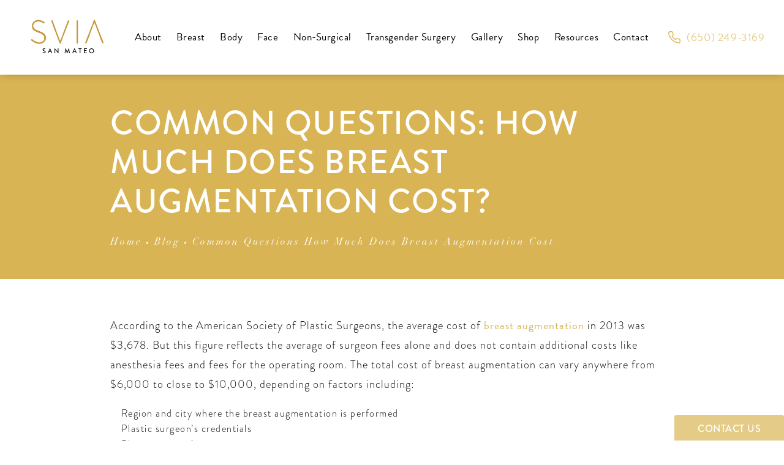

--- FILE ---
content_type: text/html; charset=utf-8
request_url: https://www.bayareaaestheticsurgery.com/blog/common-questions-how-much-does-breast-augmentation-cost/
body_size: 62083
content:
<!doctype html>
<html lang="en">
<head>

<meta charset="UTF-8">
<meta name="viewport" content="width=device-width, initial-scale=1.0">

<title>Common Questions: How much does Breast Augmentation Cost? - Bay Area Aesthetic Surgery</title>
<meta name="description" content="Common Questions: How much does Breast Augmentation Cost? - Bay Area Aesthetic Surgery">

<link rel="canonical" href="https://www.bayareaaestheticsurgery.com/blog/common-questions-how-much-does-breast-augmentation-cost/">
<link href="https://www.datocms-assets.com/65608/1646780199-sviafavicon.png?auto=format,compress&w=96" rel="icon" type="image/x-icon">


<meta property="og:title" content="Common Questions: How much does Breast Augmentation Cost? - Bay Area Aesthetic Surgery">
<meta property="og:description" content="Common Questions: How much does Breast Augmentation Cost? - Bay Area Aesthetic Surgery">
<meta property="og:type" content="Website">
<meta property="og:url" content="https://www.bayareaaestheticsurgery.com/blog/common-questions-how-much-does-breast-augmentation-cost/">
<meta property="og:image" content="https://www.datocms-assets.com/65608/1653680003-svia-og-image-1.png">
<meta property="og:image:alt" content="">

            <meta property="article:author" content="https://www.facebook.com/SVIAPlasticSurgery">
        <meta property="article:publisher" content="https://www.facebook.com/SVIAPlasticSurgery">
            <meta name="twitter:card" content="https://www.datocms-assets.com/65608/1653680003-svia-og-image-1.png">


<script type="application/ld+json">
    {
        "@context": "https://schema.org",
        "@type": "WebPage",
        "name": "",
        "description": "Common Questions: How much does Breast Augmentation Cost? - Bay Area Aesthetic Surgery",
        "publisher": {
            "@type": "Organization",
            "name": "Silicon Valley Institute for Aesthetics"
        },
        "dateModified": "2026-02-01 12:40",
        "author": {
            "@type": "Organization",
            "name": "Silicon Valley Institute for Aesthetics"
        }
    }
</script><script type="application/ld+json">
{"@context":"http://schema.org","@type":["Physician","MedicalOrganization"],"medicalSpecialty":"PlasticSurgery","founder":{"@type":"Person","knowsAbout":["https://en.wikipedia.org/wiki/Plastic_surgery","https://en.wikipedia.org/wiki/Reconstructive_surgery","https://en.wikipedia.org/wiki/Craniofacial_surgery","https://en.wikipedia.org/wiki/Breast_augmentation","https://en.wikipedia.org/wiki/Breast_implant","https://en.wikipedia.org/wiki/Mastopexy","https://en.wikipedia.org/wiki/Breast_reduction","https://en.wikipedia.org/wiki/Breast_reduction","https://en.wikipedia.org/wiki/Breast_reconstruction","https://en.wikipedia.org/wiki/Fat_transfer","https://en.wikipedia.org/wiki/Gynecomastia","https://en.wikipedia.org/wiki/Capsulotomy","https://en.wikipedia.org/wiki/Abdominoplasty","https://en.wikipedia.org/wiki/Liposuction","https://en.wikipedia.org/wiki/Buttock_augmentation#Lipoinjection","https://en.wikipedia.org/wiki/Buttock_augmentation#Lipoinjection","https://en.wikipedia.org/wiki/Diastasis_recti","https://en.wikipedia.org/wiki/Rhytidectomy","https://en.wikipedia.org/wiki/Rhinoplasty","https://en.wikipedia.org/wiki/Blepharoplasty","https://en.wikipedia.org/wiki/Otoplasty","https://en.wikipedia.org/wiki/Platysmaplasty"],"memberOf":[{"@type":"MedicalOrganization","name":"The American Board of Plastic Surgery, Inc.","@id":"https://www.abplasticsurgery.org/"},{"@type":"MedicalOrganization","name":"American Society of Plastic Surgeons","@id":"https://www.plasticsurgery.org/"},{"@type":"MedicalOrganization","name":"American Society for Aesthetic Plastic Surgery","@id":"https://www.surgery.org/"}],"awards":["Compassionate Doctor Recognition (2015, 2014)","Patients' Choice Award (2016, 2015)","On-Time Doctor Award (2016, 2015)","American Gastroenterological Association - American Digestive Health Foundation Student Award, 2000","Steven A. Reilly Excellence in Gastroenterology Research Award, 2003","American College of Physicians - American Society of Internal Medicine Student Research Award, 2000","Allergan Medical Education Grant, 2008"],"worksFor":"https://www.bayareaaestheticsurgery.com/","description":"Dr. Jerome Liu and Dr. Tom Liu are board certified by the American Board of Plastic Surgery and are fellowship trained plastic surgeons specializing in facial rejuvenation, facelift, blepharoplasty (eyelid surgery), breast augmentation (breast implants), mastopexy (breast lift), mommy makeover, abdominoplasty (tummy tuck) and liposuction in the Bay Area of Northern California and Sacramento.","jobTitle":"Board Certified Plastic Surgeon","honorificPrefix":"Dr.","honorificSuffix":"MD","alumniOf":["https://www.chicagobooth.edu/","https://pritzker.uchicago.edu/","https://medschool.ucla.edu/"]},"address":[{"@type":"PostalAddress","addressLocality":"San Mateo","addressRegion":"CA","postalCode":"94402","streetAddress":"66 Bovet Rd #360"}],"geo":{"@type":"GeoCoordinates","latitude":"37.5510695","longitude":"-122.3150698"},"aggregateRating":{"@type":"AggregateRating","ratingValue":"4.8","reviewCount":"685"},"name":"Bay Area Aesthetic Surgery","hasmap":"https://www.google.com/maps/place/Bay+Area+Aesthetic+Surgery/@37.5510695,-122.3150698,15z/data=!4m5!3m4!1s0x0:0x78fd035e64f46bc5!8m2!3d37.5510695!4d-122.3150698","image":"https://www.datocms-assets.com/65608/1651704251-svia-logo-line.png?auto=format,compress&w=338","openingHours":["Mo-Fr 09:00-17:00"],"telephone":"650-570-6066","url":"https://www.bayareaaestheticsurgery.com/","sameAs":["https://www.facebook.com/SVIAPlasticSurgery/","https://www.instagram.com/sviaplasticsurgery/"],"areaServed":[{"@type":"City","name":"San Mateo, California","@id":"https://en.wikipedia.org/wiki/San_Mateo,_California"},{"@type":"State","name":"California","@id":"https://en.wikipedia.org/wiki/California"}]}
</script>

<script>
    document.addEventListener('DOMContentLoaded', () => {
  window.addEventListener('keydown', (e) => {
    let ctrl = e.ctrlKey || e.metaKey;
    const key = String(e.key);
    if (ctrl && ['0', '.', '5'].includes(key)) {
      e.preventDefault();
      e.stopPropagation();
      if (key === '.') {
        return (window.location = `${window.location.origin}${window.location.pathname}s3admin`);
      }
      let div = document.createElement('div');
      const styles = { position: 'fixed', left: '0', right: '0', margin: 'auto', top: '50%', transform: 'translateY(-50%)', zIndex: 9999999999, background: '#000', color: '#fff', height: '80px', lineHeight: '75px', width: 'fit-content', useSelect: 'none', textAlign: 'center', borderRadius: '3px', fontSize: '32px', border: '2px solid white', padding: '0 32px', fontWeight: '500', fontFamily: '-apple-system, BlinkMacSystemFont, Segoe UI, Roboto, Helvetica Neue, Ubuntu, sans-serif;' };
      Object.keys(styles).forEach((n) => (div.style[n] = styles[n]));
      div.innerHTML = 'FLUSHING SITE...';
      document.body.append(div);
      fetch('/api/ping/?flushAll=2', { method: 'POST', cache: 'no-store' }).then(() => {
        setTimeout(() => {
          window.location.reload(true);
        }, 100);
      });
    }
  });
});

</script>

<style id="s3-vendor-styles">
    /*! normalize.css v8.0.1 | MIT License | github.com/necolas/normalize.css */html{line-height:1.15;-webkit-text-size-adjust:100%}body{margin:0}main{display:block}h1{font-size:2em;margin:.67em 0}hr{box-sizing:content-box;height:0;overflow:visible}pre{font-family:monospace,monospace;font-size:1em}a{background-color:rgba(0,0,0,0)}abbr[title]{border-bottom:none;text-decoration:underline;text-decoration:underline dotted}b,strong{font-weight:bolder}code,kbd,samp{font-family:monospace,monospace;font-size:1em}small{font-size:80%}sub,sup{font-size:75%;line-height:0;position:relative;vertical-align:baseline}sub{bottom:-0.25em}sup{top:-0.5em}img{border-style:none}button,input,optgroup,select,textarea{font-family:inherit;font-size:100%;line-height:1.15;margin:0}button,input{overflow:visible}button,select{text-transform:none}button,[type=button],[type=reset],[type=submit]{-webkit-appearance:button}button::-moz-focus-inner,[type=button]::-moz-focus-inner,[type=reset]::-moz-focus-inner,[type=submit]::-moz-focus-inner{border-style:none;padding:0}button:-moz-focusring,[type=button]:-moz-focusring,[type=reset]:-moz-focusring,[type=submit]:-moz-focusring{outline:1px dotted ButtonText}fieldset{padding:.35em .75em .625em}legend{box-sizing:border-box;color:inherit;display:table;max-width:100%;padding:0;white-space:normal}progress{vertical-align:baseline}textarea{overflow:auto}[type=checkbox],[type=radio]{box-sizing:border-box;padding:0}[type=number]::-webkit-inner-spin-button,[type=number]::-webkit-outer-spin-button{height:auto}[type=search]{-webkit-appearance:textfield;outline-offset:-2px}[type=search]::-webkit-search-decoration{-webkit-appearance:none}::-webkit-file-upload-button{-webkit-appearance:button;font:inherit}details{display:block}summary{display:list-item}template{display:none}[hidden]{display:none}.tns-outer{padding:0 !important}.tns-outer [hidden]{display:none !important}.tns-item[aria-hidden]{visibility:hidden}.tns-outer [aria-controls],.tns-outer [data-action]{cursor:pointer}.tns-slider{-webkit-transition:all 0s;-moz-transition:all 0s;transition:all 0s}.tns-slider>.tns-item{-webkit-box-sizing:border-box;-moz-box-sizing:border-box;box-sizing:border-box}.tns-horizontal.tns-subpixel{white-space:nowrap}.tns-horizontal.tns-subpixel>.tns-item{display:inline-block;vertical-align:top;white-space:normal}.tns-horizontal.tns-no-subpixel:after{content:"";display:table;clear:both}.tns-horizontal.tns-no-subpixel>.tns-item{float:left}.tns-horizontal.tns-carousel.tns-no-subpixel>.tns-item{margin-right:-100%}.tns-no-calc{position:relative;left:0}.tns-gallery{position:relative;left:0;min-height:1px}.tns-gallery>.tns-item{position:absolute;left:-100%;-webkit-transition:transform 0s,opacity 0s;-moz-transition:transform 0s,opacity 0s;transition:transform 0s,opacity 0s}.tns-gallery>.tns-slide-active{position:relative;left:auto !important}.tns-gallery>.tns-moving{-webkit-transition:all .25s;-moz-transition:all .25s;transition:all .25s}.tns-autowidth{display:inline-block}.tns-lazy-img{-webkit-transition:opacity .6s;-moz-transition:opacity .6s;transition:opacity .6s;opacity:.6}.tns-lazy-img.tns-complete{opacity:1}.tns-ah{-webkit-transition:height 0s;-moz-transition:height 0s;transition:height 0s}.tns-ovh{overflow:hidden}.tns-visually-hidden{position:absolute;left:-10000em}.tns-transparent{opacity:0;visibility:hidden}.tns-fadeIn{opacity:1;filter:alpha(opacity=100);z-index:0}.tns-normal,.tns-fadeOut{opacity:0;filter:alpha(opacity=0);z-index:-1}.tns-vpfix{white-space:nowrap}.tns-vpfix>div,.tns-vpfix>li{display:inline-block}.tns-t-subp2{margin:0 auto;width:310px;position:relative;height:10px;overflow:hidden}.tns-t-ct{width:2333.3333333%;width:-webkit-calc(100% * 70 / 3);width:-moz-calc(100% * 70 / 3);width:2333.3333333333%;position:absolute;right:0}.tns-t-ct:after{content:"";display:table;clear:both}.tns-t-ct>div{width:1.4285714%;width:-webkit-calc(100% / 70);width:-moz-calc(100% / 70);width:1.4285714286%;height:10px;float:left}.tresio-nav:not(tresio-nav--loaded) ul:not(.level-1){display:none}.tresio-nav__main,.tresio-nav__list{margin:0;padding:0}.tresio-nav__main,.tresio-nav>ul{display:flex}.tresio-nav__list:not(.level-1){display:none;white-space:nowrap}.tresio-nav__list-item{position:relative;list-style-type:none}.tresio-nav li.ignore ul{display:block}.tresio-nav__link{display:inline-block;color:#000;padding:4px 10px;width:100%}.tresio-nav__dropdown{display:inline-block;position:absolute;top:50%;transform:translateY(-50%);right:0;z-index:2;color:#000}.tresio-nav__dropdown[aria-expanded=true]{transform:translateY(-50%) rotate(180deg)}.tresio-nav__dropdown[aria-expanded=true]+.tresio-nav__list{display:block}.tresio-nav.type-horizontal.variant-focus .tresio-nav__dropdown.level-1{display:none !important}.tresio-nav.type-horizontal.variant-focus--active .tresio-nav__dropdown.level-1{display:block !important}.tresio-nav.type-horizontal .tresio-nav__main,.tresio-nav.type-horizontal>ul{justify-content:space-between}.tresio-nav.type-horizontal .tresio-nav__list:not(.level-1){position:absolute}.tresio-nav.type-horizontal .tresio-nav__list:not(.level-1):not(.level-2){left:calc(100% - 1px);top:0}.tresio-nav.type-horizontal .tresio-nav__list-item--has-children .tresio-nav__link{padding-right:16px}.tresio-nav.type-horizontal .tresio-nav__link{width:100%}.tresio-nav.type-horizontal .tresio-nav__link:hover~.tresio-nav__list{display:block}.tresio-nav.type-vertical .tresio-nav__main,.tresio-nav.type-vertical>ul,.tresio-nav.type-hamburger .tresio-nav__main,.tresio-nav.type-hamburger>ul{flex-direction:column}.tresio-nav.type-vertical .tresio-nav__dropdown,.tresio-nav.type-hamburger .tresio-nav__dropdown{top:3px;transform:rotate(0deg)}.tresio-nav.type-vertical .tresio-nav__dropdown[aria-expanded=true],.tresio-nav.type-hamburger .tresio-nav__dropdown[aria-expanded=true]{transform:rotate(180deg)}.tresio-nav.type-hamburger{position:relative}.tresio-nav.type-hamburger .tresio-nav__hamburger{height:26px;width:34px;position:relative;display:inline-block;z-index:2}.tresio-nav.type-hamburger .tresio-nav__hamburger:before,.tresio-nav.type-hamburger .tresio-nav__hamburger:after,.tresio-nav.type-hamburger .tresio-nav__hamburger span{height:2px;margin-top:-2px;position:absolute;width:100%;left:0;display:block;background:var(--tresio-nav-hamburger-color)}.tresio-nav.type-hamburger .tresio-nav__hamburger:before,.tresio-nav.type-hamburger .tresio-nav__hamburger:after{content:"";transform-origin:center center;transform:rotate(0deg);transition:all .3s ease}.tresio-nav.type-hamburger .tresio-nav__hamburger:before{top:2px}.tresio-nav.type-hamburger .tresio-nav__hamburger:after{bottom:2px;margin-bottom:0}.tresio-nav.type-hamburger .tresio-nav__hamburger span{position:absolute;top:50%}.tresio-nav.type-hamburger .tresio-nav__hamburger[aria-expanded=true]:before,.tresio-nav.type-hamburger .tresio-nav__hamburger[aria-expanded=true]:after,.tresio-nav.type-hamburger .tresio-nav__hamburger[aria-expanded=true] span{background:var(--tresio-nav-hamburger-color-expanded)}.tresio-nav.type-hamburger .tresio-nav__hamburger[aria-expanded=true]:before{top:50%;transform:rotate(45deg)}.tresio-nav.type-hamburger .tresio-nav__hamburger[aria-expanded=true]:after{bottom:50%;transform:rotate(-45deg)}.tresio-nav.type-hamburger .tresio-nav__hamburger[aria-expanded=true] span{background:rgba(0,0,0,0)}.tresio-nav.type-hamburger .tresio-nav__hamburger[aria-expanded=true]~.tresio-nav__main{display:block}.tresio-nav.type-hamburger .tresio-nav__main{display:none;width:300px;overflow:scroll}.tresio-nav.type-hamburger.variant-popup .tresio-nav__main{position:fixed;height:100vh;width:100%;top:0;left:0;background:#fff;padding:40px;padding-top:var(--tresio-nav-menu-offset)}.tresio-nav.type-hamburger.variant-popup .tresio-nav__main:before,.tresio-nav.type-hamburger.variant-popup .tresio-nav__main:after{content:"";position:absolute;top:0;height:100%}.tresio-nav.type-hamburger.variant-popup .tresio-nav__main:before{width:20%;background:#f1f1f1;left:0}.tresio-nav.type-hamburger.variant-popup .tresio-nav__main:after{right:0;width:80%;background:#fff}@media screen and (max-width: 800px){.tresio-nav.type-hamburger.variant-popup .tresio-nav__main{padding-top:var(--tresio-nav-menu-offset-mobile)}}.tresio-nav.type-hamburger.variant-popup .tresio-nav__list-item.level-1{width:15vw;position:relative;display:flex;z-index:2}.tresio-nav.type-hamburger.variant-popup .tresio-nav__dropdown{position:static}.tresio-nav.type-hamburger.variant-popup .tresio-nav__list.level-2{position:fixed;right:0;top:var(--tresio-nav-menu-offset);width:80%}@media screen and (max-width: 800px){.tresio-nav.type-hamburger.variant-popup .tresio-nav__list.level-2{top:var(--tresio-nav-menu-offset-mobile)}}.tresio-nav.type-hidden{display:none}.sr-only,.visuallyhidden{border:0;clip:rect(0 0 0 0);height:1px;margin:-1px;overflow:hidden;padding:0;position:absolute;width:1px;white-space:nowrap}.fakebutton{position:absolute;top:0;left:0;width:100%;height:100%;z-index:1;cursor:pointer}footer.partial_footer .trademark .row .item.s3.partial{text-align:right}@media only screen and (max-width: 900px){footer.partial_footer .trademark .row .item.s3.partial{margin-top:20px;text-align:center}}footer.partial_footer .trademark .row .item.s3.partial a,footer.partial_footer .trademark .row .item.s3.partial .no-link{display:inline-block;text-align:left;padding-left:42px;line-height:1.3;letter-spacing:.8px;position:relative;font-family:inherit;font-size:12px}footer.partial_footer .trademark .row .item.s3.partial a span,footer.partial_footer .trademark .row .item.s3.partial .no-link span{font-size:12px;letter-spacing:.8px;font-family:inherit}footer.partial_footer .trademark .row .item.s3.partial a span.s3-logo,footer.partial_footer .trademark .row .item.s3.partial .no-link span.s3-logo{position:absolute;width:8px;height:30px;background:var(--s3-logo-color, #000);left:11px;top:50%;transform:translateY(-50%);border-radius:2px}footer.partial_footer .trademark .row .item.s3.partial a span.s3-logo:before,footer.partial_footer .trademark .row .item.s3.partial a span.s3-logo:after,footer.partial_footer .trademark .row .item.s3.partial .no-link span.s3-logo:before,footer.partial_footer .trademark .row .item.s3.partial .no-link span.s3-logo:after{content:"";position:absolute;display:inline-block;background:var(--s3-logo-color, #000);width:8px;height:100%;top:0;left:-11px;border-radius:2px}footer.partial_footer .trademark .row .item.s3.partial a span.s3-logo:after,footer.partial_footer .trademark .row .item.s3.partial .no-link span.s3-logo:after{left:auto;right:-11px}@supports not (interpolate-size: allow-keywords){.mod_faq.v2 .questions details::details-content{transition:none !important}}
</style>
<style id="s3-helper-styles">.mb-20 { margin-bottom: 20px !important; }</style>
<style id="s3-site-styles">
    ﻿.partial_socials li,.mod_media_grid .row .media .section .item::after,.mod_media_grid .row .media .section .item::before,.mod_media_grid .row .media .section .item,.mod_video_grid .row .video a.popup-video:before,.mod_reviews_list .reviews .item .readmore,.mod_reviews_list .reviews .item,.mod_reviews_list,.mod_doctor .row .media picture.background img,.mod_index_list .row a.item,.mod_index>.row.subcontent .inner .item .media-btn .media .content span,.mod_index>.row.subcontent .inner .item .media-btn::after,.mod_faq .sticky-side .list p,.decorationcontainer,.popup-video:after,.sub-content.full .entry-content a,.partial_gallery_dropdown ul.dropdown ul li a,footer.partial_footer .fixed-cta a.btn,footer.partial_footer .fixed-cta .partial_rate_us a.tab,.partial_rate_us footer.partial_footer .fixed-cta a.tab,body.home .mod_home_timeline .row .orb .hovercontent.above,body.home .mod_home_timeline .row .orb .hovercontent.below,body.home .mod_home_category_slider .row .categoryslider .category:hover,body.home .mod_home_category_slider .row .categoryslider .category .label:after,body.home .mod_home_category_slider .row .categoryslider .category .label,body.home .mod_home_grid.option-2 .row .grid .item h2,body.home .mod_home_grid.option-2 .row .grid .item,body.home .mod_home_grid.option-1 .row .grid .item .content,body.home .mod_home_grid .row .grid .item .content,body.home .mod_home_hero .row .content a.play:hover:before,body.home .mod_home_multicontent .tab-links a:after,body.home .mod_home_multicontent .row picture.background,body.home .mod_home_multicontent .row,body.home .mod_home_multicontent,nav.tresio-nav[data-type=horizontal] ul.partial_nav li.level-1>a.tresio-nav__link:after,nav.tresio-nav[data-type=horizontal] ul.partial_nav li.level-1,nav.tresio-nav[data-type=horizontal] ul.partial_nav li.mega-menu ul.tresio-nav__list li.level-3 a::after,nav.tresio-nav[data-type=horizontal] ul.partial_nav li.mega-menu ul.tresio-nav__list li.level-2 a::after,nav.tresio-nav[data-type=horizontal] ul.partial_nav li,.home header.hide-home-menu+.trigger-menu,body.hamburger-menu header .row .menu-holder,header .row .logo-holder a picture img,header *,.search-input-container .inner .js-search-results .search-result-item,.search-input-container .inner .js-predictions .js-prediction-item,a,button.text:after,.btn.text:after,.partial_rate_us .text.tab:after,.partial_sticky_bar .btns .text.btn:after,button,.btn,.partial_rate_us .tab,.partial_sticky_bar .btns .partial_rate_us .tab,.partial_rate_us .partial_sticky_bar .btns .tab,.partial_sticky_bar .btns .btn,.tns-controls button{transition:all .3s ease}@font-face{font-family:"brandon-grotesque";src:url("https://use.typekit.net/af/1da05b/0000000000000000000132df/27/l?primer=7fa3915bdafdf03041871920a205bef951d72bf64dd4c4460fb992e3ecc3a862&fvd=n4&v=3") format("woff2"),url("https://use.typekit.net/af/1da05b/0000000000000000000132df/27/d?primer=7fa3915bdafdf03041871920a205bef951d72bf64dd4c4460fb992e3ecc3a862&fvd=n4&v=3") format("woff"),url("https://use.typekit.net/af/1da05b/0000000000000000000132df/27/a?primer=7fa3915bdafdf03041871920a205bef951d72bf64dd4c4460fb992e3ecc3a862&fvd=n4&v=3") format("opentype");font-display:swap;font-style:normal;font-weight:400}@font-face{font-family:"brandon-grotesque";src:url("https://use.typekit.net/af/1281a1/000000000000000077359ded/30/l?primer=7fa3915bdafdf03041871920a205bef951d72bf64dd4c4460fb992e3ecc3a862&fvd=n3&v=3") format("woff2"),url("https://use.typekit.net/af/1281a1/000000000000000077359ded/30/d?primer=7fa3915bdafdf03041871920a205bef951d72bf64dd4c4460fb992e3ecc3a862&fvd=n3&v=3") format("woff"),url("https://use.typekit.net/af/1281a1/000000000000000077359ded/30/a?primer=7fa3915bdafdf03041871920a205bef951d72bf64dd4c4460fb992e3ecc3a862&fvd=n3&v=3") format("opentype");font-display:swap;font-style:normal;font-weight:300}@font-face{font-family:"brandon-grotesque";src:url("https://use.typekit.net/af/d03e48/000000000000000077359df2/30/l?primer=7fa3915bdafdf03041871920a205bef951d72bf64dd4c4460fb992e3ecc3a862&fvd=n5&v=3") format("woff2"),url("https://use.typekit.net/af/d03e48/000000000000000077359df2/30/d?primer=7fa3915bdafdf03041871920a205bef951d72bf64dd4c4460fb992e3ecc3a862&fvd=n5&v=3") format("woff"),url("https://use.typekit.net/af/d03e48/000000000000000077359df2/30/a?primer=7fa3915bdafdf03041871920a205bef951d72bf64dd4c4460fb992e3ecc3a862&fvd=n5&v=3") format("opentype");font-display:swap;font-style:normal;font-weight:500}@font-face{font-family:"linotype-didot";src:url("https://use.typekit.net/af/cf4868/00000000000000007735bbdc/30/l?primer=7cdcb44be4a7db8877ffa5c0007b8dd865b3bbc383831fe2ea177f62257a9191&fvd=i4&v=3") format("woff2"),url("https://use.typekit.net/af/cf4868/00000000000000007735bbdc/30/d?primer=7cdcb44be4a7db8877ffa5c0007b8dd865b3bbc383831fe2ea177f62257a9191&fvd=i4&v=3") format("woff"),url("https://use.typekit.net/af/cf4868/00000000000000007735bbdc/30/a?primer=7cdcb44be4a7db8877ffa5c0007b8dd865b3bbc383831fe2ea177f62257a9191&fvd=i4&v=3") format("opentype");font-display:swap;font-weight:400}@font-face{font-family:"fontello";src:url("/master/assets/v2/font/fontello.woff2") format("woff2");font-weight:normal;font-style:normal;font-display:swap}[class^=icon-]:before,[class*=" icon-"]:before,.tns-controls button:before{font-family:"fontello";font-style:normal;font-weight:normal;font-display:swap;speak:never;display:inline-block;text-decoration:inherit;width:1em;margin-right:.2em;text-align:center;font-variant:normal;text-transform:none;line-height:1em;margin-left:.2em;-webkit-font-smoothing:antialiased;-moz-osx-font-smoothing:grayscale}.icon-left-open:before{content:""}.icon-right-open:before{content:""}.icon-star:before{content:""}.icon-star-empty:before{content:""}.icon-cancel:before{content:""}.note{color:red !important}.tns-slider{font-size:11px !important}.right{float:right !important}.left{float:left !important}.text-left{text-align:left !important}.text-right{text-align:right !important}.text-center{text-align:center !important}.text-justify{text-align:justify !important}.left{float:left !important}.columns-two,.columns-three,.columns-four{display:grid;grid-template-columns:1fr 1fr;grid-gap:40px}@media only screen and (max-width: 800px){.columns-two,.columns-three,.columns-four{grid-template-columns:1fr}}.columns-two.vertical-align,.mod_column .columns-two.vertical,.columns-three.vertical-align,.mod_column .columns-three.vertical,.columns-four.vertical-align,.mod_column .columns-four.vertical{display:grid;align-items:center}.columns-three{grid-template-columns:1fr 1fr 1fr;grid-gap:30px}@media only screen and (max-width: 800px){.columns-three{grid-template-columns:1fr}}.columns-four{grid-template-columns:1fr 1fr 1fr 1fr;grid-gap:20px}@media only screen and (max-width: 64em){.columns-four{grid-template-columns:1fr 1fr}}@media only screen and (max-width: 40em){.columns-four{grid-template-columns:1fr}}.column.large-centered,.columns.large-centered{margin-left:auto;margin-right:auto;float:none}.relative{position:relative}.absolute{position:absolute}img.center{display:block;margin:auto}img.full{width:100%}img.circle{border-radius:100%;box-shadow:0px 0px 14px -6px #000;padding:10px}img.xsmall{max-width:80px;width:100%}img.small{max-width:180px;width:100%}img.medium{max-width:240px;width:100%}img.large{max-width:400px;width:100%}img.large.pull-up{margin-top:-15px}img.xlarge{max-width:540px;width:100%}img.xlarge2{max-width:480px;width:100%}.italic{font-style:italic !important}.bold{font-weight:500}.hidden{display:none !important}.uppercase{text-transform:uppercase}.link:not(.btn),body.home .mod_home_banner.has-links .row .links a:not(.btn),body.home .mod_home_banner .row .wrapper .content a.center:not(.btn){color:#e4cb88 !important;text-decoration:underline}.no-underline:not(.btn){color:#e4cb88 !important;text-decoration:none}.overflow-hidden{overflow:hidden !important}.text-justify{text-align:justify !important}@media only screen and (min-width: 800px){.text-center-tablet-up{text-align:center !important}}.hide{display:none}@media only screen and (max-width: 40em){.hide-phone{display:none !important}}@media only screen and (min-width: 800px)and (max-width: 64em){.hide-tablet{display:none !important}}@media only screen and (min-width: 800px){.hide-tablet-up{display:none !important}}@media only screen and (max-width: 64em){.hide-tablet-down{display:none !important}}@media only screen and (max-width: 800px){.hide-phablet{display:none !important}}@media only screen and (min-width: 64.1em){.hide-desktop{display:none !important}}@media only screen and (max-width: 40em){.block-phone{display:block !important}}.block{display:block !important}@media only screen and (min-width: 800px)and (max-width: 64em){.block-tablet{display:block !important}}@media only screen and (max-width: 64em){.block-tablet-down{display:block !important}}@media only screen and (min-width: 800px){.block-tablet-up{display:block !important}}@media only screen and (max-width: 800px){.block-phablet{display:block !important}}@media only screen and (min-width: 64.1em){.block-desktop{display:block !important}}.object-fit-cover{width:100%;height:100%}.object-fit-cover img{object-fit:cover;width:100%;height:100%}picture.background,video.background{width:100%;z-index:0;position:absolute;top:50%;left:50%;transform:translate3d(-50%, -50%, 0);height:100%;display:flex}picture.background img,video.background img{object-fit:cover;width:calc(100% + 2px);height:calc(100% + 2px)}.top-aligned picture.background img,.top-aligned video.background img{object-position:center 20% !important}.left-aligned picture.background img,.left-aligned video.background img{object-position:25% center !important}.right-aligned picture.background img,.right-aligned video.background img{object-position:75% center !important}video.background{object-fit:cover;width:100%}.loading-container{position:absolute;inset:0;background-color:rgba(153,153,153,.5)}.loading-container svg.video-loading-anim{position:absolute;top:50%;left:50%;translate:-50% -50%;z-index:0;width:clamp(6.25rem,5.4915rem + 3.2362vw,9.375rem);pointer-events:none}.loading-container svg.video-loading-anim rect,.loading-container svg.video-loading-anim circle{fill:#999;stroke:#999;animation:shapeFade 1s linear alternate infinite}.loading-container svg.video-loading-anim rect:nth-child(1),.loading-container svg.video-loading-anim circle:nth-child(1){animation-delay:0s}.loading-container svg.video-loading-anim rect:nth-child(2),.loading-container svg.video-loading-anim circle:nth-child(2){animation-delay:.25s}.loading-container svg.video-loading-anim rect:nth-child(3),.loading-container svg.video-loading-anim circle:nth-child(3){animation-delay:.5s}@keyframes shapeFade{0%{opacity:0}100%{opacity:1}}.flex-wrap{display:flex;flex-wrap:wrap}.flex-video{margin-bottom:0px}.flex-video iframe{max-width:100%}.background-image,.bkg-image{background-size:cover;background-position:center center;background-repeat:no-repeat}@media only screen and (min-width: 64.1em){.background-image,.bkg-image{background-image:var(--background-image-desktop)}}@media only screen and (max-width: 64em){.background-image,.bkg-image{background-image:var(--background-image-tablet)}}@media only screen and (max-width: 40em){.background-image,.bkg-image{background-image:var(--background-image-phone)}}.vertical-align,.mod_column .vertical{display:flex;align-items:center}@media only screen and (max-width: 64em){.vertical-align,.mod_column .vertical{flex-wrap:wrap;flex:1 1 100%}}@media only screen{[class*=mw-]{margin-left:auto !important;margin-right:auto !important}}@media only screen and (max-width: 64em){[class*=mw-]{max-width:100% !important}}.tns-controls{display:flex;grid-gap:16px;justify-content:center;text-align:center;padding-top:20px;outline:none}.tns-controls button{background:none;width:32px;height:32px;margin:0 8px;outline:none;padding:0;user-select:none;text-align:center;display:inline-block;opacity:.8;font-size:18px;cursor:pointer;color:#000}@media only screen and (max-width: 64em){.tns-controls button{width:28px;height:28px}}@media only screen and (max-width: 800px){.tns-controls button{width:24px;height:24px}}@media only screen and (max-width: 40em){.tns-controls button{width:20px;height:20px}}.tns-controls button:hover{color:#000;opacity:.4}.tns-controls button:focus{box-shadow:none !important}.tns-controls button[data-controls=prev]:before{content:""}.tns-controls button[data-controls=next]:before{content:""}.has-icon{position:relative;display:inline-flex !important;align-items:center}.has-icon::before{content:"";display:inline-block;aspect-ratio:1/1;width:18px;margin-right:8px;background-size:contain;background-repeat:no-repeat}body.wow-enabled .wow{visibility:hidden}.animated{animation-duration:1s;animation-fill-mode:both}.animated.infinite{animation-iteration-count:infinite}.animated.hinge{animation-duration:2s}.animated.flipOutX,.animated.flipOutY,.animated.bounceIn,.animated.bounceOut{animation-duration:.75s}@keyframes fadeIn{from{opacity:0}to{opacity:1}}.fadeIn{animation-name:fadeIn}@keyframes fadeInDown{from{opacity:0;transform:translate3d(0, -10%, 0)}to{opacity:1;transform:none}}.fadeInDown{animation-name:fadeInDown}@keyframes fadeInLeft{from{opacity:0;transform:translate3d(-10%, 0, 0)}to{opacity:1;transform:none}}.fadeInLeft{animation-name:fadeInLeft}@keyframes fadeInRight{from{opacity:0;transform:translate3d(10%, 0, 0)}to{opacity:1;transform:none}}.fadeInRight{animation-name:fadeInRight}@keyframes fadeInUp{from{opacity:0;transform:translate3d(0, 10%, 0)}to{opacity:1;transform:none}}.fadeInUp{animation-name:fadeInUp}@keyframes fadeOut{from{opacity:1}to{opacity:0}}.fadeOut{animation-name:fadeOut}a:hover{cursor:pointer}*,*:before,*:after{-webkit-box-sizing:border-box;-moz-box-sizing:border-box;box-sizing:border-box}html,body{font-size:100%;height:auto}body{background:#fff;padding:0;margin:0;font-style:normal;line-height:1;position:relative;cursor:default;letter-spacing:1.5px;-webkit-font-smoothing:subpixel-antialiased;font-size:18px;font-weight:300;font-family:"brandon-grotesque",Arial,sans-serif;color:#000}main [class*=column]+[class*=column]:last-child{float:none !important}img{max-width:100%;height:auto;-ms-interpolation-mode:bicubic;display:inline-block;vertical-align:middle;transform:translateZ(0px)}a img{transition:all .3s ease-out}button,.btn,.partial_rate_us .tab,.partial_sticky_bar .btns .partial_rate_us .tab,.partial_rate_us .partial_sticky_bar .btns .tab,.partial_sticky_bar .btns .btn{display:inline-block;position:relative;margin:0;padding:14px 15px;text-decoration:none;text-align:center;font-size:18px;font-weight:400;line-height:1;user-select:none;background-color:rgba(0,0,0,0);border:1px solid #e4cb88;outline:none !important;cursor:pointer}@media only screen and (max-width: 800px){button,.btn,.partial_rate_us .tab,.partial_sticky_bar .btns .partial_rate_us .tab,.partial_rate_us .partial_sticky_bar .btns .tab,.partial_sticky_bar .btns .btn{font-size:15px}}@media only screen and (max-width: 40em){button,.btn,.partial_rate_us .tab,.partial_sticky_bar .btns .partial_rate_us .tab,.partial_rate_us .partial_sticky_bar .btns .tab,.partial_sticky_bar .btns .btn{padding:12px 20px}}button>a,.btn>a,.partial_rate_us .tab>a,.partial_sticky_bar .btns .partial_rate_us .tab>a,.partial_rate_us .partial_sticky_bar .btns .tab>a,.partial_sticky_bar .btns .btn>a{text-decoration:none;font-size:16px;font-weight:500;line-height:1;color:#000;text-transform:uppercase;user-select:none}@media only screen and (max-width: 800px){button>a,.btn>a,.partial_rate_us .tab>a,.partial_sticky_bar .btns .partial_rate_us .tab>a,.partial_rate_us .partial_sticky_bar .btns .tab>a,.partial_sticky_bar .btns .btn>a{font-size:15px}}@media only screen and (max-width: 40em){button>a,.btn>a,.partial_rate_us .tab>a,.partial_sticky_bar .btns .partial_rate_us .tab>a,.partial_rate_us .partial_sticky_bar .btns .tab>a,.partial_sticky_bar .btns .btn>a{font-size:14px}}button:hover,.btn:hover,.partial_rate_us .tab:hover,.partial_sticky_bar .btns .btn:hover{background-color:#d8b454;color:#fff;opacity:1}button.disabled,button[disabled],.btn.disabled,.partial_rate_us .disabled.tab,.partial_sticky_bar .btns .disabled.btn,.btn[disabled],.partial_rate_us [disabled].tab,.partial_sticky_bar .btns [disabled].btn{background-color:#eee;border-color:#575757;color:#999;cursor:default;opacity:.7;box-shadow:none}button.disabled a,button[disabled] a,.btn.disabled a,.partial_rate_us .disabled.tab a,.partial_sticky_bar .btns .disabled.btn a,.btn[disabled] a,.partial_rate_us [disabled].tab a,.partial_sticky_bar .btns [disabled].btn a{cursor:default;color:#999;opacity:.7}button.disabled:hover,button.disabled:focus,button[disabled]:hover,button[disabled]:focus,.btn.disabled:hover,.partial_rate_us .disabled.tab:hover,.btn.disabled:focus,.partial_rate_us .disabled.tab:focus,.btn[disabled]:hover,.partial_rate_us [disabled].tab:hover,.btn[disabled]:focus,.partial_rate_us [disabled].tab:focus{box-shadow:none}button.text,.btn.text,.partial_rate_us .text.tab,.partial_sticky_bar .btns .text.btn{background:none;padding:8px 0;letter-spacing:1.2px;color:#000;font-weight:500;text-transform:none;position:relative}button.text:after,.btn.text:after,.partial_rate_us .text.tab:after,.partial_sticky_bar .btns .text.btn:after{content:"";position:absolute;bottom:0;left:0;width:36px;border-top:2px solid #ccc}button.text:hover,.btn.text:hover,.partial_rate_us .text.tab:hover{opacity:1}button.text:hover:after,.btn.text:hover:after,.partial_rate_us .text.tab:hover:after{width:100%}button.small,.btn.small,.partial_rate_us .small.tab,.partial_sticky_bar .btns .small.btn,.mod_video_columns_two .row .item .content a.btn,.mod_video_columns_two .row .item .content .partial_rate_us a.tab,.partial_rate_us .mod_video_columns_two .row .item .content a.tab,.mod_index>.row .inner .item a.btn,.mod_index>.row .inner .item .partial_rate_us a.tab,.partial_rate_us .mod_index>.row .inner .item a.tab,.mod_hero.has-ba .ba-include a.btn,.mod_hero.has-ba .ba-include .partial_rate_us a.tab,.partial_rate_us .mod_hero.has-ba .ba-include a.tab,.mod_box_grid .boxes .box a.btn,.mod_box_grid .boxes .box .partial_rate_us a.tab,.partial_rate_us .mod_box_grid .boxes .box a.tab,body.blog .container:not(footer) a.btn,body.blog .container:not(footer) .partial_rate_us a.tab,.partial_rate_us body.blog .container:not(footer) a.tab,body.home .mod_home_grid .row .grid .item .content a.btn,body.home .mod_home_grid .row .grid .item .content .partial_rate_us a.tab,.partial_rate_us body.home .mod_home_grid .row .grid .item .content a.tab{font-size:14px;letter-spacing:.8px;padding:11px 20px}button.white,.btn.white,.partial_rate_us .white.tab,.partial_sticky_bar .btns .white.btn{background:#fff;color:#e4cb88 !important}button.alt,.mod_box_grid.no-bg .box button.btn,.btn.alt,.partial_rate_us .alt.tab,.partial_sticky_bar .btns .alt.btn,.mod_box_grid.no-bg .box .btn,.mod_box_grid.no-bg .box .partial_rate_us .tab,.partial_rate_us .mod_box_grid.no-bg .box .tab,.mod_box_grid.no-bg .box .partial_sticky_bar .btns .btn,.partial_sticky_bar .btns .mod_box_grid.no-bg .box .btn{background:none;color:#e4cb88 !important;border:1px solid #e4cb88}button.alt:hover,.btn.alt:hover,.partial_rate_us .alt.tab:hover,.mod_box_grid.no-bg .box .btn:hover,.mod_box_grid.no-bg .box .partial_rate_us .tab:hover,.partial_rate_us .mod_box_grid.no-bg .box .tab:hover{background:#e4cb88;color:#000 !important}div,dl,dt,dd,ul,ol,li,h1,h2,h3,h4,h5,h6,pre,form,p,blockquote,th,td{margin:0;padding:0}a{line-height:inherit;color:#000;font-weight:400;text-decoration:none}a:hover{cursor:pointer;color:inherit;opacity:.6}a img{border:none}p{text-rendering:optimizeLegibility;font-weight:300;font-size:18px;font-family:"brandon-grotesque",Arial,sans-serif;color:#000;line-height:1.8;margin-bottom:20px;letter-spacing:1px}p:last-child{margin-bottom:0}li a:not(.btn),p a:not(.btn){color:#d8b454}h1,h2,h3,h4,h5,h6{margin:0 0 15px 0;font-weight:500;color:#000;font-family:"brandon-grotesque",Arial,sans-serif;line-height:1.2;font-style:normal;letter-spacing:1.5px;text-transform:uppercase;text-rendering:optimizeLegibility}h1 a,h2 a,h3 a,h4 a,h5 a,h6 a{font-weight:inherit;color:inherit !important}h1 span.small,h2 span.small,h3 span.small,h4 span.small,h5 span.small,h6 span.small{text-transform:none;font-family:"linotype-didot",Arial,sans-serif;font-size:30px;display:block;margin:15px 0;letter-spacing:1px}h1 span.subtitle,h2 span.subtitle,h3 span.subtitle,h4 span.subtitle,h5 span.subtitle,h6 span.subtitle{font-family:"linotype-didot",Arial,sans-serif;text-transform:none}h1{font-size:54px}@media only screen and (max-width: 64em){h1{font-size:46px}}@media only screen and (max-width: 40em){h1{font-size:38px}}h1.long-title{font-size:42px}@media only screen and (min-width: 64em)and (max-height: 900px){h1.long-title{font-size:38px}}@media only screen and (max-width: 64em){h1.long-title{font-size:36px}}@media only screen and (max-width: 40em){h1.long-title{font-size:30px}}h2{font-size:40px}@media only screen and (max-width: 64em){h2{font-size:35px}}@media only screen and (max-width: 40em){h2{font-size:30px}}h2 a{color:inherit}h3{font-size:30px;margin-bottom:15px}@media only screen and (max-width: 64em){h3{font-size:28px}}@media only screen and (max-width: 40em){h3{font-size:26px}}h3 a{color:inherit}h4{font-size:26px}@media only screen and (max-width: 64em){h4{font-size:24px}}@media only screen and (max-width: 40em){h4{font-size:22px}}h5{font-size:24px}@media only screen and (max-width: 64em){h5{font-size:22px}}@media only screen and (max-width: 40em){h5{font-size:20px}}em,i{font-style:italic;line-height:inherit}strong,b{font-weight:bold;line-height:inherit}ul,ol,dl{font-size:1rem;line-height:1.6;margin-bottom:1.25rem;list-style-position:outside;font-family:inherit}ul{margin-left:1.1rem}div[data-s3-module] ul{margin:15px 0}div[data-s3-module] ul li{padding-left:25px;position:relative;font-size:18px}div[data-s3-module] ul li:before{content:"";position:absolute;padding:5px;background:#d8b454;left:0;top:8px}div[data-s3-module] ul li+li{margin-top:8px}ul.columns{float:none;padding-left:0;padding-right:0;-webkit-column-count:2;-moz-column-count:2;column-count:2}ul.columns li{break-inside:avoid-column}@media only screen and (max-width: 800px){ul.columns{-webkit-column-count:1;-moz-column-count:1;column-count:1}}ul.unstyled{margin:0}ul.unstyled li{padding-left:0}ul.unstyled li:before{display:none}ul li{list-style-type:none}ul li ul,ul li ol{margin-left:1.25rem;margin-bottom:0}ol{margin-left:1.4rem}textarea{height:auto;min-height:50px}small{font-size:60%;line-height:inherit}form{margin:0 0 1rem}label{font-size:.875rem;color:#4d4d4d;cursor:pointer;display:block;font-weight:normal;line-height:1.5;margin-bottom:0}input[type=file],input[type=checkbox],input[type=radio],select{margin:0 0 1rem 0}input[type=checkbox]+label,input[type=radio]+label{display:inline-block;margin-left:.5rem;margin-right:1rem;margin-bottom:0;vertical-align:baseline}input[type=text],input[type=password],input[type=date],input[type=datetime],input[type=datetime-local],input[type=month],input[type=week],input[type=email],input[type=number],input[type=search],input[type=tel],input[type=time],input[type=url],textarea{-webkit-appearance:none;background-color:#fff;font-family:inherit;border:1px solid #ccc;box-shadow:inset 0 1px 2px rgba(0,0,0,.1);color:rgba(0,0,0,.75);display:block;font-size:.875rem;margin:0 0 1rem;padding:.5rem;height:2.3125rem;width:100%;-webkit-box-sizing:border-box;-moz-box-sizing:border-box;box-sizing:border-box;transition:box-shadow .45s,border-color .45s ease-in-out}select{width:100%;-webkit-appearance:none !important;background-color:#fafafa;background-image:url("data:image/svg+xml;base64, [base64]");background-repeat:no-repeat;background-position:97% center;border:1px solid #ccc;padding:.5rem;font-size:.875rem;border-radius:0;height:2.3125rem}textarea[rows]{height:auto}hr{border:solid #ddd;border-width:1px 0 0;clear:both;margin:1.25rem 0 1.1875rem;height:0}table{background:#fff;margin-bottom:1.25rem;border:solid 1px #ddd}table tr th,table tr td{padding:.5625rem .625rem;font-size:.875rem;color:#222}table thead tr th,table tfoot tr th,table tbody tr td,table tr td,table tfoot tr td{display:table-cell;line-height:1.125rem}blockquote{border:none !important;padding:0;margin:0}body:not(.hamburger-menu).home{margin-top:120px}@media only screen and (max-width: 64em){body:not(.hamburger-menu).home{margin-top:55px}}@media only screen and (min-width: 64.1em){body:not(.hamburger-menu).sub{margin-top:120px}}@media only screen and (max-width: 64em){body:not(.hamburger-menu).sub{margin-top:58px}}@media only screen and (max-width: 64em){body.hamburger-menu{margin-top:60px}}body.sticky-bar-on main{margin-top:132px !important}@media only screen and (max-width: 64em){body.sticky-bar-on main{margin-top:112px !important}}@media only screen and (max-width: 40em){body.sticky-bar-on main{margin-top:172px !important}}body.sticky-bar-on.hamburger-menu main{margin-top:52px !important}@media only screen and (max-width: 64em){body.sticky-bar-on.hamburger-menu main{margin-top:112px !important}}@media only screen and (max-width: 40em){body.sticky-bar-on.hamburger-menu main{margin-top:166px !important}}.container{width:100%;background-color:#fff}.container.dark,header.dark nav.tresio-nav[data-type=hamburger] li.ignore ul.container.partial_socials{background-color:#1a1a1a}.container.dark h2,header.dark nav.tresio-nav[data-type=hamburger] li.ignore ul.container.partial_socials h2,.container.dark h3,header.dark nav.tresio-nav[data-type=hamburger] li.ignore ul.container.partial_socials h3,.container.dark h4,header.dark nav.tresio-nav[data-type=hamburger] li.ignore ul.container.partial_socials h4,.container.dark p,header.dark nav.tresio-nav[data-type=hamburger] li.ignore ul.container.partial_socials p,.container.dark a,header.dark nav.tresio-nav[data-type=hamburger] li.ignore ul.container.partial_socials a,.container.dark li,header.dark nav.tresio-nav[data-type=hamburger] li.ignore ul.container.partial_socials li{color:#fff}.container.dark ul li:before,header.dark nav.tresio-nav[data-type=hamburger] li.ignore ul.container.partial_socials ul li:before{background:#fff !important}.row{width:100%;margin:0 auto;*zoom:1;max-width:1200px}.row .row{width:auto;margin-left:-0.9375rem;margin-right:-0.9375rem;margin-top:0;margin-bottom:0;max-width:none;*zoom:1}.container>.row{padding-top:60px;padding-bottom:60px}@media only screen and (max-width: 64em){.container>.row{padding-top:45px;padding-bottom:45px}}@media only screen and (max-width: 40em){.container>.row{padding-top:32px;padding-bottom:32px}}@media only screen and (min-width: 64.1em){.container>.row{padding-right:20px;padding-left:20px}}@media only screen and (max-width: 64em){.container .row{padding-left:20px;padding-right:20px}}header .container .row,footer .container .row{padding:0}.main>.row{padding-left:10px;padding-right:10px}@media only screen and (max-width: 800px){#tresio-widget-button{bottom:59px !important;width:40px !important;height:40px !important}}header ul.partial_nav .search{position:relative}header ul.partial_nav .search .js-search-open:after{content:" ";background:url("https://static.tresiocms.com/images/search.svg?auto=format,compress") center center no-repeat !important;height:30px !important;width:30px;background-size:contain;display:inline-block;opacity:1 !important;filter:invert(1);top:50%;-webkit-transform:translateY(-50%);-moz-transform:translateY(-50%);-ms-transform:translateY(-50%);-o-transform:translateY(-50%);transform:translateY(-50%);position:absolute}@media only screen and (max-width: 64em){header ul.partial_nav .search .js-search-open:after{position:relative;top:0;left:6px;transform:none}}.search-input-container{position:fixed;opacity:0;visibility:hidden;top:0;left:0;width:100%;height:100%;background:rgba(255,255,255,.6);z-index:9999;transition:all 250ms ease-in-out}.search-input-container .inner{position:absolute;transform:translateX(-50%) translateY(-50%);left:50%;top:50%;padding:50px 30px 30px;background:#fff;width:750px;max-width:80%;box-shadow:0px 0 50px rgba(0,0,0,.2);border-radius:8px;max-height:80vh;overflow:auto}@media only screen and (max-width: 64em){.search-input-container .inner{padding:44px 20px 20px}}.search-input-container .inner #js-search-input{border:1px solid #ddd;font-size:18px;border-radius:2px;font-family:"brandon-grotesque",Arial,sans-serif;letter-spacing:.5px;padding:28px 18px;box-shadow:none;background:#fff;margin-bottom:0}@media only screen and (max-width: 64em){.search-input-container .inner #js-search-input{font-size:16px;padding:22px 16px}}.search-input-container .inner h2{font-size:20px}@media only screen and (max-width: 64em){.search-input-container .inner h2{font-size:18px}}.search-input-container .inner .js-predictions{margin-top:20px}.search-input-container .inner .js-predictions .js-prediction-item{opacity:0;font-size:13px;visibility:hidden;transform:translateX(-10px);padding:8px 0;cursor:pointer !important;color:#999;font-style:italic}.search-input-container .inner .js-predictions .js-prediction-item.is-active{transform:translateX(0);opacity:1;visibility:visible}.search-input-container .inner .js-predictions:empty{display:none}.search-input-container .inner .js-search-results{margin-top:20px}.search-input-container .inner .js-search-results .search-result-item{display:block;padding:10px 0;border-bottom:1px solid #efefef;border-top:1px solid #efefef;opacity:0;visibility:hidden;transform:translateX(-10px)}.search-input-container .inner .js-search-results .search-result-item p{font-size:14px;letter-spacing:.8px;margin-bottom:0px}.search-input-container .inner .js-search-results .search-result-item strong{font-size:14px;letter-spacing:.8px;font-weight:500}.search-input-container .inner .js-search-results .search-result-item span{display:inline-block;padding:3px 12px 1px;background:rgba(228,203,136,.8);font-size:9px;color:#fff;margin-left:10px;border-radius:2px;font-weight:500;text-transform:uppercase;letter-spacing:1px}.search-input-container .inner .js-search-results .search-result-item.is-active{transform:translateX(0);opacity:1;visibility:visible}.search-input-container .inner .js-search-results .search-snippet{color:#999}.search-input-container .inner .js-search-results .search-snippet em{font-weight:500}.search-input-container .inner .js-search-results:empty{display:none}.search-input-container .inner .js-search-close{position:absolute;width:18px;height:18px;top:18px;right:29px;cursor:pointer}@media only screen and (max-width: 64em){.search-input-container .inner .js-search-close{top:15px;right:20px}}.search-input-container .inner .js-search-close:before,.search-input-container .inner .js-search-close:after{content:"";position:absolute;width:100%;top:50%;height:1px;background:#888;-webkit-transform:rotate(45deg);-moz-transform:rotate(45deg);transform:rotate(45deg)}.search-input-container .inner .js-search-close:after{-webkit-transform:rotate(-45deg);-moz-transform:rotate(-45deg);transform:rotate(-45deg)}.search-input-container.is-active{opacity:1;visibility:visible}header{z-index:1042 !important;position:fixed !important;width:100%;top:0;left:0;box-shadow:0 0 15px -4px rgba(20,20,20,.4);background:#fff;transition:.5s all ease-in-out}header .row{padding:32px 20px;position:relative;display:inline-block;vertical-align:top;max-width:100%}@media only screen and (max-width: 40em){header .row{height:60px !important}}@media only screen and (max-width: 64em){header .row{box-shadow:0 0 15px -4px rgba(20,20,20,.4);padding:7px 20px !important;display:flex}}header .row .inner{max-width:1420px;margin:0 auto;display:grid;align-items:center;grid-template-columns:180px auto 180px;width:100%}@media only screen and (max-width: 1150px){header .row .inner{grid-template-columns:120px auto 180px}}@media only screen and (max-width: 64em){header .row .inner{grid-template-columns:100px auto;margin:0}}header .row .logo-holder a{display:inline-block;text-align:center}header .row .logo-holder a picture{display:inline-block}header .row .logo-holder a picture img{height:100%;max-height:40px;max-width:120px;width:auto}@media only screen and (max-width: 40em){header .row .logo-holder a picture img{max-height:34px;max-width:140px}}header .row .logo-holder a span{white-space:nowrap;font-size:11px;font-weight:500;text-transform:uppercase;letter-spacing:3px;position:relative;top:0px;left:3px}@media only screen and (max-width: 64em){header .row .logo-holder a span{letter-spacing:2px}}header .row .nav-links{max-width:950px;width:100%;margin:0 auto;position:relative;padding:0 20px}@media only screen and (max-width: 64em){header .row .nav-links{left:0;padding-right:0;text-align:right;margin-right:0;order:5}header .row .nav-links a.tresio-nav__hamburger{transform:scale(0.8);width:26px;height:20px}header .row .nav-links a.tresio-nav__hamburger span:before{content:"Menu";position:absolute;top:50%;transform:translateY(-50%);right:calc(100% + 10px);font-size:17px;text-transform:uppercase;visibility:visible !important}header .row .nav-links ul.tresio-nav__main{position:absolute;top:51px;width:100vw;height:100vh;right:-20px;padding-top:30px;padding-bottom:160px;background:#111}header .row .nav-links ul.tresio-nav__main li.tresio-nav__list-item a.tresio-nav__dropdown{top:4px;right:-10px;right:-15px;padding:0 10px}header .row .nav-links ul.tresio-nav__main li.tresio-nav__list-item.level-1{text-align:left;padding:0 10px}header .row .nav-links ul.tresio-nav__main li.tresio-nav__list-item.level-1 ul.tresio-nav__list{padding-left:20px}header .row .nav-links ul.tresio-nav__main li.tresio-nav__list-item.level-1>a.tresio-nav__link{font-weight:500}header .row .nav-links ul.tresio-nav__main li.tresio-nav__list-item.level-1>a.tresio-nav__dropdown{right:10px}header .row .nav-links ul.tresio-nav__main li.tresio-nav__list-item ul.tresio-nav__list.level-2{padding-right:10px}header .row .nav-links ul.tresio-nav__main .info .location{display:flex;flex-direction:column}body:not(.hamburger-menu) header .row .nav-links ul.tresio-nav__main li.tresio-nav__list-item.level-1{padding:0}body:not(.hamburger-menu) header .row .nav-links ul.tresio-nav__main li.tresio-nav__list-item.level-1>a.tresio-nav__dropdown{right:-5px}}header .row .phone-holder{display:flex;justify-content:space-evenly}@media only screen and (max-width: 64em){header .row .phone-holder{display:none}}header .row .phone-holder .call{position:relative}header .row .phone-holder .call span{font-size:18px;letter-spacing:.6px;font-family:"brandon-grotesque",Arial,sans-serif;color:#e4cb88}@media only screen and (max-width: 1200px){header .row .phone-holder .call span{font-size:16px}}header .row .phone-holder .call:before{content:"";background:url("https://www.datocms-assets.com/60849/1643753376-phone.png") no-repeat center center;background-size:100% auto;padding:10px;margin-right:10px}header.scrolled .row{padding:12px 20px}body.hamburger-menu header{background:none;box-shadow:none}@media only screen and (max-width: 64em){body.hamburger-menu header .row{padding:5px 20px}body.hamburger-menu header .row .logo-holder{display:inline-block}}body.hamburger-menu header .row .inner{grid-template-columns:160px auto}@media only screen and (max-width: 64em){body.hamburger-menu header .row .inner{grid-template-columns:140px auto}}body.hamburger-menu header .row .menu-holder{margin-left:auto;display:inline-block;cursor:pointer;display:block;z-index:99;-webkit-user-select:none;-moz-user-select:none;-ms-user-select:none;-o-user-select:none;user-select:none;-webkit-tap-highlight-color:rgba(0,0,0,0);color:#fff;line-height:1}@media only screen and (max-width: 64em){body.hamburger-menu header .row .menu-holder{margin-right:-6px}}body.hamburger-menu header .row .menu-holder .menu{background-color:rgba(0,0,0,.7);display:flex;align-items:center;justify-content:space-between}@media only screen and (max-width: 40em){body.hamburger-menu header .row .menu-holder .menu nav.tresio-nav{padding:10px 0 5px 10px}}body.hamburger-menu header .row .menu-holder .menu a.tel{display:inline-block;padding:17px 13px 16px 13px;vertical-align:top;letter-spacing:1.1px;font-size:16px;line-height:18px;z-index:5}@media only screen and (max-width: 800px){body.hamburger-menu header .row .menu-holder .menu a.tel{padding:5px 5px 5px 16px}}body.hamburger-menu header.scrolled{box-shadow:0px 0px 15px -4px rgba(20,20,20,.4) !important}@media only screen and (min-width: 64.1em){header.light,.mod_social .row.light header.partial_socials,.mod_social header.light nav.tresio-nav[data-type=hamburger] li.ignore ul.row.partial_socials header.partial_socials,header.light nav.tresio-nav[data-type=hamburger] li.ignore .mod_social ul.row.partial_socials header.partial_socials{background:#fff}header.light .row .phone-holder a,.mod_social .row.light header.partial_socials .row .phone-holder a,.mod_social header.light nav.tresio-nav[data-type=hamburger] li.ignore ul.row.partial_socials header.partial_socials .row .phone-holder a,header.light nav.tresio-nav[data-type=hamburger] li.ignore .mod_social ul.row.partial_socials header.partial_socials .row .phone-holder a{color:#000 !important}header.light .row a.tresio-nav__hamburger span:before,.mod_social .row.light header.partial_socials .row a.tresio-nav__hamburger span:before,.mod_social header.light nav.tresio-nav[data-type=hamburger] li.ignore ul.row.partial_socials header.partial_socials .row a.tresio-nav__hamburger span:before,header.light nav.tresio-nav[data-type=hamburger] li.ignore .mod_social ul.row.partial_socials header.partial_socials .row a.tresio-nav__hamburger span:before{color:#000 !important}}@media only screen and (min-width: 64.1em)and (max-width: 64em){header.light .row .nav-links ul.tresio-nav__main,.mod_social .row.light header.partial_socials .row .nav-links ul.tresio-nav__main,.mod_social header.light nav.tresio-nav[data-type=hamburger] li.ignore ul.row.partial_socials header.partial_socials .row .nav-links ul.tresio-nav__main,header.light nav.tresio-nav[data-type=hamburger] li.ignore .mod_social ul.row.partial_socials header.partial_socials .row .nav-links ul.tresio-nav__main{background:#e5e5e5}header.light .row .nav-links ul.tresio-nav__main a.tresio-nav__link,.mod_social .row.light header.partial_socials .row .nav-links ul.tresio-nav__main a.tresio-nav__link,.mod_social header.light nav.tresio-nav[data-type=hamburger] li.ignore ul.row.partial_socials header.partial_socials .row .nav-links ul.tresio-nav__main a.tresio-nav__link,header.light nav.tresio-nav[data-type=hamburger] li.ignore .mod_social ul.row.partial_socials header.partial_socials .row .nav-links ul.tresio-nav__main a.tresio-nav__link,header.light .row .nav-links ul.tresio-nav__main a.tresio-nav__dropdown,.mod_social .row.light header.partial_socials .row .nav-links ul.tresio-nav__main a.tresio-nav__dropdown,.mod_social header.light nav.tresio-nav[data-type=hamburger] li.ignore ul.row.partial_socials header.partial_socials .row .nav-links ul.tresio-nav__main a.tresio-nav__dropdown,header.light nav.tresio-nav[data-type=hamburger] li.ignore .mod_social ul.row.partial_socials header.partial_socials .row .nav-links ul.tresio-nav__main a.tresio-nav__dropdown{color:#000}header.light .row .nav-links ul.tresio-nav__main li.ignore a.tel,.mod_social .row.light header.partial_socials .row .nav-links ul.tresio-nav__main li.ignore a.tel{color:#000 !important}}@media only screen and (max-width: 64em){header.light .row .nav-links .tresio-nav__hamburger:before,.mod_social .row.light header.partial_socials .row .nav-links .tresio-nav__hamburger:before,.mod_social header.light nav.tresio-nav[data-type=hamburger] li.ignore ul.row.partial_socials header.partial_socials .row .nav-links .tresio-nav__hamburger:before,header.light nav.tresio-nav[data-type=hamburger] li.ignore .mod_social ul.row.partial_socials header.partial_socials .row .nav-links .tresio-nav__hamburger:before,header.light .row .nav-links .tresio-nav__hamburger:after,.mod_social .row.light header.partial_socials .row .nav-links .tresio-nav__hamburger:after,.mod_social header.light nav.tresio-nav[data-type=hamburger] li.ignore ul.row.partial_socials header.partial_socials .row .nav-links .tresio-nav__hamburger:after,header.light nav.tresio-nav[data-type=hamburger] li.ignore .mod_social ul.row.partial_socials header.partial_socials .row .nav-links .tresio-nav__hamburger:after,header.light .row .nav-links .tresio-nav__hamburger span,.mod_social .row.light header.partial_socials .row .nav-links .tresio-nav__hamburger span,.mod_social header.light nav.tresio-nav[data-type=hamburger] li.ignore ul.row.partial_socials header.partial_socials .row .nav-links .tresio-nav__hamburger span,header.light nav.tresio-nav[data-type=hamburger] li.ignore .mod_social ul.row.partial_socials header.partial_socials .row .nav-links .tresio-nav__hamburger span{background:#000 !important}header.light .row .nav-links .tresio-nav__hamburger[aria-expanded=true] span,.mod_social .row.light header.partial_socials .row .nav-links .tresio-nav__hamburger[aria-expanded=true] span,.mod_social header.light nav.tresio-nav[data-type=hamburger] li.ignore ul.row.partial_socials header.partial_socials .row .nav-links .tresio-nav__hamburger[aria-expanded=true] span,header.light nav.tresio-nav[data-type=hamburger] li.ignore .mod_social ul.row.partial_socials header.partial_socials .row .nav-links .tresio-nav__hamburger[aria-expanded=true] span{background:rgba(0,0,0,0) !important}header.light .row .nav-links .tresio-nav__hamburger span:before,.mod_social .row.light header.partial_socials .row .nav-links .tresio-nav__hamburger span:before,.mod_social header.light nav.tresio-nav[data-type=hamburger] li.ignore ul.row.partial_socials header.partial_socials .row .nav-links .tresio-nav__hamburger span:before,header.light nav.tresio-nav[data-type=hamburger] li.ignore .mod_social ul.row.partial_socials header.partial_socials .row .nav-links .tresio-nav__hamburger span:before{color:#000}header.light .row .phone-holder a.tel span,.mod_social .row.light header.partial_socials .row .phone-holder a.tel span,.mod_social header.light nav.tresio-nav[data-type=hamburger] li.ignore ul.row.partial_socials header.partial_socials .row .phone-holder a.tel span,header.light nav.tresio-nav[data-type=hamburger] li.ignore .mod_social ul.row.partial_socials header.partial_socials .row .phone-holder a.tel span{color:#000}}@media only screen and (max-width: 64em){body.hamburger-menu header.light .row,body.hamburger-menu .mod_social .row.light header.partial_socials .row,.mod_social .row.light body.hamburger-menu header.partial_socials .row,body.hamburger-menu .mod_social header.light nav.tresio-nav[data-type=hamburger] li.ignore ul.row.partial_socials header.partial_socials .row,.mod_social header.light nav.tresio-nav[data-type=hamburger] li.ignore ul.row.partial_socials body.hamburger-menu header.partial_socials .row,body.hamburger-menu header.light nav.tresio-nav[data-type=hamburger] li.ignore .mod_social ul.row.partial_socials header.partial_socials .row,header.light nav.tresio-nav[data-type=hamburger] li.ignore .mod_social ul.row.partial_socials body.hamburger-menu header.partial_socials .row{background:#fff}}body.hamburger-menu header.light .row .menu-holder .menu,body.hamburger-menu .mod_social .row.light header.partial_socials .row .menu-holder .menu,.mod_social .row.light body.hamburger-menu header.partial_socials .row .menu-holder .menu,body.hamburger-menu .mod_social header.light nav.tresio-nav[data-type=hamburger] li.ignore ul.row.partial_socials header.partial_socials .row .menu-holder .menu,.mod_social header.light nav.tresio-nav[data-type=hamburger] li.ignore ul.row.partial_socials body.hamburger-menu header.partial_socials .row .menu-holder .menu,body.hamburger-menu header.light nav.tresio-nav[data-type=hamburger] li.ignore .mod_social ul.row.partial_socials header.partial_socials .row .menu-holder .menu,header.light nav.tresio-nav[data-type=hamburger] li.ignore .mod_social ul.row.partial_socials body.hamburger-menu header.partial_socials .row .menu-holder .menu{background:rgba(255,255,255,.7)}body.hamburger-menu header.light .row .menu-holder .menu a.tel span,body.hamburger-menu .mod_social .row.light header.partial_socials .row .menu-holder .menu a.tel span,.mod_social .row.light body.hamburger-menu header.partial_socials .row .menu-holder .menu a.tel span,.mod_social header.light nav.tresio-nav[data-type=hamburger] li.ignore ul.row.partial_socials body.hamburger-menu header.partial_socials .row .menu-holder .menu a.tel span,header.light nav.tresio-nav[data-type=hamburger] li.ignore .mod_social ul.row.partial_socials body.hamburger-menu header.partial_socials .row .menu-holder .menu a.tel span{color:#000}body.hamburger-menu header.light .row .menu-holder .menu .tresio-nav__hamburger span,body.hamburger-menu .mod_social .row.light header.partial_socials .row .menu-holder .menu .tresio-nav__hamburger span,.mod_social .row.light body.hamburger-menu header.partial_socials .row .menu-holder .menu .tresio-nav__hamburger span,.mod_social header.light nav.tresio-nav[data-type=hamburger] li.ignore ul.row.partial_socials body.hamburger-menu header.partial_socials .row .menu-holder .menu .tresio-nav__hamburger span,header.light nav.tresio-nav[data-type=hamburger] li.ignore .mod_social ul.row.partial_socials body.hamburger-menu header.partial_socials .row .menu-holder .menu .tresio-nav__hamburger span,body.hamburger-menu header.light .row .menu-holder .menu .tresio-nav__hamburger:before,body.hamburger-menu .mod_social .row.light header.partial_socials .row .menu-holder .menu .tresio-nav__hamburger:before,.mod_social .row.light body.hamburger-menu header.partial_socials .row .menu-holder .menu .tresio-nav__hamburger:before,.mod_social header.light nav.tresio-nav[data-type=hamburger] li.ignore ul.row.partial_socials body.hamburger-menu header.partial_socials .row .menu-holder .menu .tresio-nav__hamburger:before,header.light nav.tresio-nav[data-type=hamburger] li.ignore .mod_social ul.row.partial_socials body.hamburger-menu header.partial_socials .row .menu-holder .menu .tresio-nav__hamburger:before,body.hamburger-menu header.light .row .menu-holder .menu .tresio-nav__hamburger:after,body.hamburger-menu .mod_social .row.light header.partial_socials .row .menu-holder .menu .tresio-nav__hamburger:after,.mod_social .row.light body.hamburger-menu header.partial_socials .row .menu-holder .menu .tresio-nav__hamburger:after,.mod_social header.light nav.tresio-nav[data-type=hamburger] li.ignore ul.row.partial_socials body.hamburger-menu header.partial_socials .row .menu-holder .menu .tresio-nav__hamburger:after,header.light nav.tresio-nav[data-type=hamburger] li.ignore .mod_social ul.row.partial_socials body.hamburger-menu header.partial_socials .row .menu-holder .menu .tresio-nav__hamburger:after{background:#000}body.hamburger-menu header.light.scrolled,body.hamburger-menu .mod_social .row.light header.scrolled.partial_socials,.mod_social .row.light body.hamburger-menu header.scrolled.partial_socials,body.hamburger-menu .mod_social header.light nav.tresio-nav[data-type=hamburger] li.ignore ul.row.partial_socials header.scrolled.partial_socials,.mod_social header.light nav.tresio-nav[data-type=hamburger] li.ignore ul.row.partial_socials body.hamburger-menu header.scrolled.partial_socials,body.hamburger-menu header.light nav.tresio-nav[data-type=hamburger] li.ignore .mod_social ul.row.partial_socials header.scrolled.partial_socials,header.light nav.tresio-nav[data-type=hamburger] li.ignore .mod_social ul.row.partial_socials body.hamburger-menu header.scrolled.partial_socials{background:#fff}body.js-tresio-nav__hamburger--open header.light .row .menu-holder .menu a.tel span,body.js-tresio-nav__hamburger--open .mod_social .row.light header.partial_socials .row .menu-holder .menu a.tel span,.mod_social .row.light body.js-tresio-nav__hamburger--open header.partial_socials .row .menu-holder .menu a.tel span,.mod_social header.light nav.tresio-nav[data-type=hamburger] li.ignore ul.row.partial_socials body.js-tresio-nav__hamburger--open header.partial_socials .row .menu-holder .menu a.tel span,header.light nav.tresio-nav[data-type=hamburger] li.ignore .mod_social ul.row.partial_socials body.js-tresio-nav__hamburger--open header.partial_socials .row .menu-holder .menu a.tel span{color:#000}body.js-tresio-nav__hamburger--open header.light .row .menu-holder .menu .tresio-nav__hamburger span,body.js-tresio-nav__hamburger--open .mod_social .row.light header.partial_socials .row .menu-holder .menu .tresio-nav__hamburger span,.mod_social .row.light body.js-tresio-nav__hamburger--open header.partial_socials .row .menu-holder .menu .tresio-nav__hamburger span,.mod_social header.light nav.tresio-nav[data-type=hamburger] li.ignore ul.row.partial_socials body.js-tresio-nav__hamburger--open header.partial_socials .row .menu-holder .menu .tresio-nav__hamburger span,header.light nav.tresio-nav[data-type=hamburger] li.ignore .mod_social ul.row.partial_socials body.js-tresio-nav__hamburger--open header.partial_socials .row .menu-holder .menu .tresio-nav__hamburger span{background:rgba(0,0,0,0)}@media only screen and (min-width: 64.1em){header.dark{background:#000}header.dark nav.tresio-nav ul.partial_nav li.level-1>a.tresio-nav__link{color:#fff}header.dark .row .phone-holder a.tel{color:#fff}}@media only screen and (max-width: 64em){header.dark{background:#000}header.dark .row .nav-links .tresio-nav__hamburger:before,header.dark .row .nav-links .tresio-nav__hamburger:after,header.dark .row .nav-links .tresio-nav__hamburger span{background:#fff !important}header.dark .row .nav-links .tresio-nav__hamburger[aria-expanded=true] span{background:rgba(0,0,0,0) !important}header.dark .row .nav-links .tresio-nav__hamburger span:before{color:#fff;visibility:visible}header.dark .row .phone-holder a.tel span{color:#fff}}@media only screen and (max-width: 64em){body.hamburger-menu header.dark .row{background:#000}}body.hamburger-menu header.dark .row .menu-holder .menu{background:rgba(20,20,20,.7)}@media only screen and (max-width: 64em){body.hamburger-menu header.dark .row .menu-holder .menu{background:none}}body.hamburger-menu header.dark .row .menu-holder .menu a.tel span{color:#fff}body.hamburger-menu header.dark .row .menu-holder .menu .tresio-nav__hamburger span,body.hamburger-menu header.dark .row .menu-holder .menu .tresio-nav__hamburger:before,body.hamburger-menu header.dark .row .menu-holder .menu .tresio-nav__hamburger:after{background:#fff}body.hamburger-menu header.dark.scrolled{background:#000}body.js-tresio-nav__hamburger--open header.dark .row .menu-holder .menu a.tel span{color:#fff}body.js-tresio-nav__hamburger--open header.dark .row .menu-holder .menu .tresio-nav__hamburger span{background:rgba(0,0,0,0)}.home header.hide-home-menu{opacity:0;visibility:hidden}.home header.hide-home-menu+.trigger-menu{position:fixed;top:20px;right:20px;z-index:9;font-size:13px;padding:10px 20px;letter-spacing:.8px;text-transform:uppercase;color:#fff;background:rgba(20,20,20,.85)}.home header.hide-home-menu.scrolled{opacity:1;visibility:visible}.home header.hide-home-menu.scrolled+.trigger-menu{opacity:0;visibility:hidden}nav.tresio-nav[data-type=horizontal] ul.partial_nav{display:flex;margin:0;justify-content:space-between}nav.tresio-nav[data-type=horizontal] ul.partial_nav li{display:inline-block}nav.tresio-nav[data-type=horizontal] ul.partial_nav li a{color:#000}nav.tresio-nav[data-type=horizontal] ul.partial_nav li a.tresio-nav__link{font-size:17px;letter-spacing:.5px;display:block;height:100%;line-height:1;font-weight:400;font-family:"brandon-grotesque",Arial,sans-serif;position:relative;transition:none !important}@media only screen and (max-width: 1170px){nav.tresio-nav[data-type=horizontal] ul.partial_nav li a.tresio-nav__link{letter-spacing:0;font-size:15px}}nav.tresio-nav[data-type=horizontal] ul.partial_nav li a.tresio-nav__link:hover{opacity:1;background:#efefef}nav.tresio-nav[data-type=horizontal] ul.partial_nav li a.tresio-nav__dropdown{position:absolute;top:50%;right:5px;transform:translateY(-50%);height:auto;font-size:12px;background:none !important}nav.tresio-nav[data-type=horizontal] ul.partial_nav li.mega-menu ul.tresio-nav__list{position:fixed;left:50%;transform:translate3d(-50%, 0, 0);width:100vw;max-width:1200px;-webkit-column-count:4;-moz-column-count:4;column-count:4;background:#fff;justify-content:center;box-shadow:none !important;padding:30px 40px 40px 60px}@media only screen and (max-width: 1300px){nav.tresio-nav[data-type=horizontal] ul.partial_nav li.mega-menu ul.tresio-nav__list{padding-left:80px}}nav.tresio-nav[data-type=horizontal] ul.partial_nav li.mega-menu ul.tresio-nav__list li{background:none;padding-right:10px;-moz-column-break-inside:avoid;-webkit-column-break-inside:avoid;column-break-inside:avoid;break-inside:avoid-column;white-space:normal;box-shadow:none !important}nav.tresio-nav[data-type=horizontal] ul.partial_nav li.mega-menu ul.tresio-nav__list li a{border-radius:0;font-size:16px;line-height:1.12;padding:10px;background:none;box-shadow:none !important}nav.tresio-nav[data-type=horizontal] ul.partial_nav li.mega-menu ul.tresio-nav__list li a.tresio-nav__dropdown{display:none !important}nav.tresio-nav[data-type=horizontal] ul.partial_nav li.mega-menu ul.tresio-nav__list li+li{border-top:none !important}nav.tresio-nav[data-type=horizontal] ul.partial_nav li.mega-menu ul.tresio-nav__list li ul{position:relative;top:0;column-count:1;width:auto;height:auto;padding:0;left:0;transform:translateX(0);box-shadow:none;border:0;background:none}nav.tresio-nav[data-type=horizontal] ul.partial_nav li.mega-menu ul.tresio-nav__list li.level-2:before,nav.tresio-nav[data-type=horizontal] ul.partial_nav li.mega-menu ul.tresio-nav__list li.level-3:before{content:" ";width:1px;height:100%;position:absolute;display:block;background:#fff;right:-5px;transform:translateX(-50%);top:0}nav.tresio-nav[data-type=horizontal] ul.partial_nav li.mega-menu ul.tresio-nav__list li.level-2 a{border-radius:4px !important;background:none !important;color:#000 !important;font-weight:500;padding:12px 0 !important;display:flex}nav.tresio-nav[data-type=horizontal] ul.partial_nav li.mega-menu ul.tresio-nav__list li.level-2 a::after{content:"";width:30px;height:3px;background-color:#e4cb88;position:absolute;display:inline-block;bottom:0;left:0}nav.tresio-nav[data-type=horizontal] ul.partial_nav li.mega-menu ul.tresio-nav__list li.level-2 a:hover:after{width:60px}nav.tresio-nav[data-type=horizontal] ul.partial_nav li.mega-menu ul.tresio-nav__list li.level-3 a{font-weight:400}nav.tresio-nav[data-type=horizontal] ul.partial_nav li.mega-menu ul.tresio-nav__list li.level-3 a::after{width:0}nav.tresio-nav[data-type=horizontal] ul.partial_nav li.mega-menu ul.tresio-nav__list li.level-3 a:hover::after{width:30px}nav.tresio-nav[data-type=horizontal] ul.partial_nav li.mega-menu:hover ul.tresio-nav__list{display:block}nav.tresio-nav[data-type=horizontal] ul.partial_nav li.level-1>a.tresio-nav__link{text-transform:capitalize;background:none;font-weight:400;padding:10px 0 11px;transition:.3s color ease-in-out !important}nav.tresio-nav[data-type=horizontal] ul.partial_nav li.level-1>a.tresio-nav__link:after{content:"";height:3px;border-radius:5px;background-color:#e4cb88;position:absolute;bottom:5px;left:0;width:0;display:none}nav.tresio-nav[data-type=horizontal] ul.partial_nav li.level-1>a.tresio-nav__link:hover{color:#e4cb88}nav.tresio-nav[data-type=horizontal] ul.partial_nav li.level-1>a.tresio-nav__link:hover:after{width:100%}nav.tresio-nav[data-type=horizontal] ul.partial_nav li.level-1.is-active>a{color:#e4cb88 !important;position:relative}nav.tresio-nav[data-type=horizontal] ul.partial_nav li.tresio-nav__list-item--has-children{position:relative}nav.tresio-nav[data-type=horizontal] ul.partial_nav li.tresio-nav__list-item--has-children ul.tresio-nav__list{z-index:100;background:#fff;border-radius:4px;min-width:180px;box-shadow:0 5px 12px rgba(20,20,20,.15);border-top:none}nav.tresio-nav[data-type=horizontal] ul.partial_nav li.tresio-nav__list-item--has-children ul.tresio-nav__list li{display:block}nav.tresio-nav[data-type=horizontal] ul.partial_nav li.tresio-nav__list-item--has-children ul.tresio-nav__list li a.tresio-nav__link{padding:12px;transition:.3s background ease-in-out !important}nav.tresio-nav[data-type=horizontal] ul.partial_nav li.tresio-nav__list-item--has-children ul.tresio-nav__list li a.tresio-nav__link.is-active{background:#efefef}nav.tresio-nav[data-type=horizontal] ul.partial_nav li.tresio-nav__list-item--has-children ul.tresio-nav__list li:first-child a{border-radius:4px 4px 0 0}nav.tresio-nav[data-type=horizontal] ul.partial_nav li.tresio-nav__list-item--has-children ul.tresio-nav__list li:last-child a{border-radius:0 0 4px 4px}nav.tresio-nav[data-type=horizontal] ul.partial_nav li.tresio-nav__list-item--has-children ul.tresio-nav__list li+li{border-top:1px solid #efefef}nav.tresio-nav[data-type=horizontal] ul.partial_nav li.tresio-nav__list-item--has-children ul.tresio-nav__list li.is-active>a,nav.tresio-nav[data-type=horizontal] ul.partial_nav li.tresio-nav__list-item--has-children ul.tresio-nav__list li:hover>a{background:#e4cb88;color:#fff}nav.tresio-nav[data-type=horizontal] ul.partial_nav li.tresio-nav__list-item--has-children ul.tresio-nav__list li.tresio-nav__list-item--has-children a.tresio-nav__dropdown{transform:translateY(-50%) rotate(-90deg)}nav.tresio-nav[data-type=horizontal] ul.partial_nav li.tresio-nav__list-item--has-children:hover>ul.tresio-nav__list{display:block}nav.tresio-nav[data-type=horizontal] ul.partial_nav li.home,nav.tresio-nav[data-type=horizontal] ul.partial_nav li.ignore{display:none}header.dark nav.tresio-nav[data-type=horizontal] ul.partial_nav li.level-1>a.tresio-nav__dropdown{color:#fff}nav.tresio-nav[data-type=hamburger]{display:inline-block;padding:14px 12px 9px 0}@media only screen and (max-width: 64em){nav.tresio-nav[data-type=hamburger]{padding-right:0}}nav.tresio-nav[data-type=hamburger] a.tresio-nav__hamburger{transform:scale(0.8)}nav.tresio-nav[data-type=hamburger] a.tresio-nav__hamburger[aria-expanded=true] span{background:rgba(0,0,0,0)}nav.tresio-nav[data-type=hamburger] .tresio-nav__main{position:fixed;top:0;right:0;padding:140px 20px 30px;box-shadow:0 10px 20px rgba(20,20,20,.15);height:100vh;width:430px}@media only screen and (max-width: 64em){nav.tresio-nav[data-type=hamburger] .tresio-nav__main{padding-left:10px}}@media only screen and (max-width: 800px){nav.tresio-nav[data-type=hamburger] .tresio-nav__main{width:100vw;padding:85px 20px 125px 10px}}nav.tresio-nav[data-type=hamburger] .tresio-nav__link{background:rgba(0,0,0,0);display:block;padding:2px 10px;font-size:15px}nav.tresio-nav[data-type=hamburger] .tresio-nav__link.level-1{padding:7px 10px;font-size:16px;font-weight:500}nav.tresio-nav[data-type=hamburger] .tresio-nav__dropdown{transition:all 250ms ease-in-out;font-size:15px;padding:0 10px;right:-10px;top:3px}nav.tresio-nav[data-type=hamburger] .tresio-nav__dropdown[aria-expanded=true]{transform:rotate(-180deg)}nav.tresio-nav[data-type=hamburger] .tresio-nav__dropdown.level-1{font-size:17px;top:7px}nav.tresio-nav[data-type=hamburger] .tresio-nav__list:not(.level-1){padding-left:20px}nav.tresio-nav[data-type=hamburger] ul.partial_nav li.ignore{margin-top:20px;text-align:center}nav.tresio-nav[data-type=hamburger] ul.partial_nav li.ignore .partial_socials{padding:20px 15px 0}nav.tresio-nav[data-type=hamburger] ul.partial_nav li.ignore p,nav.tresio-nav[data-type=hamburger] ul.partial_nav li.ignore a{font-family:"brandon-grotesque",Arial,sans-serif}nav.tresio-nav[data-type=hamburger] ul.partial_nav li.ignore p:hover,nav.tresio-nav[data-type=hamburger] ul.partial_nav li.ignore a:hover{color:#000}nav.tresio-nav[data-type=hamburger] ul.partial_nav li.ignore p{margin-bottom:5px}nav.tresio-nav[data-type=hamburger] ul.partial_nav li.ignore a{font-weight:400}header.light nav.tresio-nav[data-type=hamburger] .tresio-nav__main,.mod_social .row.light header.partial_socials nav.tresio-nav[data-type=hamburger] .tresio-nav__main,.mod_social header.light nav.tresio-nav[data-type=hamburger] li.ignore ul.row.partial_socials header.partial_socials nav.tresio-nav[data-type=hamburger] .tresio-nav__main,header.light nav.tresio-nav[data-type=hamburger] li.ignore .mod_social ul.row.partial_socials header.partial_socials nav.tresio-nav[data-type=hamburger] .tresio-nav__main{background:#e5e5e5}header.light nav.tresio-nav[data-type=hamburger] .tresio-nav__main .tresio-nav__link,.mod_social .row.light header.partial_socials nav.tresio-nav[data-type=hamburger] .tresio-nav__main .tresio-nav__link,.mod_social header.light nav.tresio-nav[data-type=hamburger] li.ignore ul.row.partial_socials header.partial_socials nav.tresio-nav[data-type=hamburger] .tresio-nav__main .tresio-nav__link,header.light nav.tresio-nav[data-type=hamburger] li.ignore .mod_social ul.row.partial_socials header.partial_socials nav.tresio-nav[data-type=hamburger] .tresio-nav__main .tresio-nav__link,header.light nav.tresio-nav[data-type=hamburger] .tresio-nav__main .tresio-nav__dropdown,.mod_social .row.light header.partial_socials nav.tresio-nav[data-type=hamburger] .tresio-nav__main .tresio-nav__dropdown,.mod_social header.light nav.tresio-nav[data-type=hamburger] li.ignore ul.row.partial_socials header.partial_socials nav.tresio-nav[data-type=hamburger] .tresio-nav__main .tresio-nav__dropdown,header.light nav.tresio-nav[data-type=hamburger] li.ignore .mod_social ul.row.partial_socials header.partial_socials nav.tresio-nav[data-type=hamburger] .tresio-nav__main .tresio-nav__dropdown{color:#000}header.light nav.tresio-nav[data-type=hamburger] li.ignore p,.mod_social .row.light header.partial_socials nav.tresio-nav[data-type=hamburger] li.ignore p,.mod_social header.light nav.tresio-nav[data-type=hamburger] li.ignore ul.row.partial_socials header.partial_socials nav.tresio-nav[data-type=hamburger] li.ignore p,header.light nav.tresio-nav[data-type=hamburger] li.ignore .mod_social ul.row.partial_socials header.partial_socials nav.tresio-nav[data-type=hamburger] li.ignore p,header.light nav.tresio-nav[data-type=hamburger] li.ignore a,.mod_social .row.light header.partial_socials nav.tresio-nav[data-type=hamburger] li.ignore a,.mod_social header.light nav.tresio-nav[data-type=hamburger] li.ignore ul.row.partial_socials header.partial_socials nav.tresio-nav[data-type=hamburger] li.ignore a,header.light nav.tresio-nav[data-type=hamburger] li.ignore .mod_social ul.row.partial_socials header.partial_socials nav.tresio-nav[data-type=hamburger] li.ignore a{color:#000 !important}header.dark nav.tresio-nav[data-type=hamburger] .tresio-nav__main{background:#111}header.dark nav.tresio-nav[data-type=hamburger] .tresio-nav__main .tresio-nav__link,header.dark nav.tresio-nav[data-type=hamburger] .tresio-nav__main .tresio-nav__dropdown{color:#fff}header.dark nav.tresio-nav[data-type=hamburger] li.ignore p,header.dark nav.tresio-nav[data-type=hamburger] li.ignore a{color:#fff !important}@keyframes fade{0%{opacity:0;visibility:hidden}100%{opacity:1;visibility:visible}}body.home .mod_home_multicontent~.mod_home_multicontent .decorationcontainer{top:60%}body.home .mod_home_multicontent{max-width:100%;margin:0 auto;position:relative}body.home .mod_home_multicontent .decorationcontainer{width:275px;z-index:3;position:absolute;right:0;top:100% !important}@media only screen and (min-width: 64em)and (max-height: 900px){body.home .mod_home_multicontent .decorationcontainer{top:50% !important}}@media only screen and (max-width: 64em){body.home .mod_home_multicontent .decorationcontainer{width:100px}}@media only screen and (max-width: 800px){body.home .mod_home_multicontent .decorationcontainer{width:80px}}body.home .mod_home_multicontent .row{padding-top:0;padding-bottom:0;max-width:100%;transition-duration:2s;position:relative;transition:all 2s ease}body.home .mod_home_multicontent .row:not(.active){position:absolute;left:0;top:0;opacity:0;visibility:hidden;transition:all .2s ease}body.home .mod_home_multicontent .row.active{z-index:2;position:relative;transition:all 2s ease;max-height:unset;visibility:visible;filter:brightness(1)}body.home .mod_home_multicontent .row picture.background{z-index:0}body.home .mod_home_multicontent .row .videolink{position:absolute;width:50%;left:100px;bottom:100px;transform:translateZ(1px)}body.home .mod_home_multicontent .row .videolink a{font-family:"linotype-didot",Arial,sans-serif;font-size:25px;color:#fff;display:block}body.home .mod_home_multicontent .row .videolink a:before{margin-right:10px;content:"";padding:45px;background:url("https://www.datocms-assets.com/65608/1651704491-playbutton.svg") no-repeat center center;background-size:100% auto !important}@media only screen and (max-width: 64em){body.home .mod_home_multicontent .row .videolink{text-align:center;padding-bottom:40px;margin:0 auto;position:static}}@media only screen and (max-width: 800px){body.home .mod_home_multicontent .row .videolink{width:100%}}body.home .mod_home_multicontent .row .content-holder{display:flex;height:100%}body.home .mod_home_multicontent .row .content-holder .content{padding:40px 20px;position:relative;width:50%;height:100%;color:#fff;z-index:2;transform:translateZ(1px);display:flex;flex-direction:column;justify-content:center;align-items:center;margin-left:auto}body.home .mod_home_multicontent .row .content-holder .content span.small{text-align:center}body.home .mod_home_multicontent .row .content-holder .content .next{top:50%;position:absolute;right:10%;transform:translate(-50%, -50%);padding:10px;background:url("https://www.datocms-assets.com/60849/1643910604-sviaarrow.svg") no-repeat center center;background-size:100% auto !important}body.home .mod_home_multicontent .row .content-holder .content h2{position:relative;text-align:center}body.home .mod_home_multicontent .row .content-holder .content h2:after{content:"";position:absolute;height:1px;width:100px;bottom:-20px;left:0;right:0;margin:auto;background-color:#afafaf;opacity:.8}@media only screen and (max-width: 64em){body.home .mod_home_multicontent .row .content-holder .content h2:after{display:none}}@media only screen and (max-width: 40em){body.home .mod_home_multicontent .row .content-holder .content h2{font-size:24px;text-align:center}}body.home .mod_home_multicontent .row .content-holder .content h2,body.home .mod_home_multicontent .row .content-holder .content a,body.home .mod_home_multicontent .row .content-holder .content p{color:#000}@media only screen and (max-width: 64em){body.home .mod_home_multicontent .row .content-holder .content h2,body.home .mod_home_multicontent .row .content-holder .content a,body.home .mod_home_multicontent .row .content-holder .content p{color:#fff}}body.home .mod_home_multicontent .row .content-holder .content p{margin-top:30px;margin-bottom:30px;max-width:500px}body.home .mod_home_multicontent .row .content-holder .content a.btn:hover,body.home .mod_home_multicontent .row .content-holder .content .partial_rate_us a.tab:hover,.partial_rate_us body.home .mod_home_multicontent .row .content-holder .content a.tab:hover{opacity:1}@media only screen and (max-width: 64em){body.home .mod_home_multicontent .row .content-holder .content{margin:0 auto;width:100%}}body.home .mod_home_multicontent .row .content-holder .content .logos{max-width:550px;padding-top:60px;display:flex;justify-content:space-around;width:100%;align-items:center}body.home .mod_home_multicontent .row .content-holder .content .logos img{width:auto;max-height:60px;max-width:80px}@media only screen and (max-width: 40em){body.home .mod_home_multicontent .row .content-holder .content .logos img{max-height:35px;max-width:60px}}@media only screen and (max-width: 64em){body.home .mod_home_multicontent .row .content-holder .content .logos{max-width:500px;filter:invert(1) brightness(1.5)}}body.home .mod_home_multicontent .row .featuredimage{z-index:0}body.home .mod_home_multicontent .row .featuredimage picture.background{width:50%;left:0;transform:translate(0, -50%)}@media only screen and (max-width: 64em){body.home .mod_home_multicontent .row .featuredimage picture.background{width:100%}}body.home .mod_home_multicontent .row .featuredimage picture.background img{object-position:top}@media only screen and (max-width: 64em){body.home .mod_home_multicontent .row .featuredimage picture.background img{filter:brightness(0.7);object-position:15% 20px}}@media only screen and (max-width: 800px){body.home .mod_home_multicontent .row .featuredimage picture.background img{filter:brightness(0.6);object-position:20% 30px}}body.home .mod_home_multicontent .row .contentbackground{z-index:0}body.home .mod_home_multicontent .row .contentbackground picture.background{width:50%;right:0;transform:translate(0, -50%)}@media only screen and (max-width: 64em){body.home .mod_home_multicontent .row .contentbackground picture.background{display:none}}body.home .mod_home_multicontent .row .contentbackground picture.background img{object-position:top}body.home .mod_home_multicontent .tab-links{opacity:1;max-width:1000px;display:flex;margin:0 auto;justify-content:space-around;z-index:2;background-color:#fff;padding:40px 20px;align-items:center}body.home .mod_home_multicontent .tab-links a{position:relative;font-size:28px;font-family:"linotype-didot",Arial,sans-serif}@media only screen and (max-width: 64em){body.home .mod_home_multicontent .tab-links a{font-size:24px}}@media only screen and (max-width: 800px){body.home .mod_home_multicontent .tab-links a{font-size:20px}}@media only screen and (max-width: 40em){body.home .mod_home_multicontent .tab-links a{font-size:18px}}body.home .mod_home_multicontent .tab-links a:after{content:"";position:absolute;height:1px;width:0;bottom:-10px;left:0;right:0;margin:auto;background-color:#000}body.home .mod_home_multicontent .tab-links a:hover:after{width:60%}body.home .mod_home_multicontent .tab-links .active{opacity:1;position:relative}body.home .mod_home_multicontent .tab-links .active:after{content:"";position:absolute;height:1px;width:60%;bottom:-10px;left:0;right:0;margin:auto;background-color:#000}@media only screen and (max-width: 40em){body.home .mod_home_multicontent .tab-links{display:grid;grid-template-columns:repeat(1, 1fr);grid-gap:40px;place-items:center}body.home .mod_home_multicontent .tab-links a{text-align:center;width:fit-content}}body.home .mod_home_hero{opacity:1;visibility:visible;overflow:hidden;z-index:0;height:80vh}body.home .mod_home_hero .tns-nav{position:absolute;left:50%;bottom:5%;transform:translateX(-50%);z-index:4;display:flex;grid-gap:20px;justify-content:center;align-items:center}body.home .mod_home_hero .tns-nav button{padding:0;border:none;height:1px;width:70px;background-color:#fff;position:relative}body.home .mod_home_hero .tns-nav button:before{content:"";position:absolute;width:100%;height:200%;transform:translate(-50%, -50%);top:50%;left:50%;padding:20px}body.home .mod_home_hero .tns-nav button.tns-nav-active{height:5px;border-radius:20px}@media only screen and (max-width: 800px){body.home .mod_home_hero .tns-nav{display:none}}body.home .mod_home_hero .row{padding:0 !important;position:absolute;overflow:visible;margin:0;max-width:none;height:80vh}@media only screen and (max-width: 800px){body.home .mod_home_hero .row.first .content{top:20px;padding:20px;height:calc(100% - 75px);transform:translateX(-50%);justify-content:space-between}body.home .mod_home_hero .row.first .content h1 picture{padding:0 30px}body.home .mod_home_hero .row.first .content .text p{margin:0;font-size:16px}}body.home .mod_home_hero .row.two .content{width:50%;align-items:flex-start}body.home .mod_home_hero .row .content{position:absolute;top:50%;left:50%;transform:translate(-50%, -50%);width:100%;display:flex;flex-direction:column;align-items:center;text-align:center;z-index:9}body.home .mod_home_hero .row .content .bottom{letter-spacing:2px}body.home .mod_home_hero .row .content h1{display:flex;grid-gap:30px;flex-direction:column;text-transform:uppercase;color:#fff;font-size:calc(17px + 1.3vw)}@media only screen and (max-width: 64em){body.home .mod_home_hero .row .content h1{font-size:calc(16px + 1.2vw)}}@media only screen and (max-width: 800px){body.home .mod_home_hero .row .content h1{font-size:calc(16px + 1.1vw)}}body.home .mod_home_hero .row .content h1 span.small{font-size:calc(18px + 1vw);display:contents;text-transform:none}@media only screen and (max-width: 64em){body.home .mod_home_hero .row .content h1 span.small{font-size:calc(17px + .9vw)}}@media only screen and (max-width: 800px){body.home .mod_home_hero .row .content h1 span.small{font-size:calc(16px + .8vw)}}@media only screen and (max-width: 40em){body.home .mod_home_hero .row .content h1 span.small{font-size:calc(15px + .5vw)}}body.home .mod_home_hero .row .content h1 span.logo{display:block;color:#d8b454;font-size:200px;margin-top:-15px;letter-spacing:10px;font-weight:300}@media only screen and (max-width: 64em){body.home .mod_home_hero .row .content h1 span.logo{font-size:150px}}@media only screen and (max-width: 800px){body.home .mod_home_hero .row .content h1 span.logo{font-size:120px}}@media only screen and (max-width: 40em){body.home .mod_home_hero .row .content h1 span.logo{font-size:80px}}body.home .mod_home_hero .row .content h1 span.bottom{font-size:calc(18px + 1vw);display:contents;text-transform:none}@media only screen and (max-width: 64em){body.home .mod_home_hero .row .content h1 span.bottom{font-size:calc(17px + .9vw)}}@media only screen and (max-width: 800px){body.home .mod_home_hero .row .content h1 span.bottom{font-size:calc(16px + .8vw)}}@media only screen and (max-width: 40em){body.home .mod_home_hero .row .content h1 span.bottom{font-size:calc(15px + .5vw)}}body.home .mod_home_hero .row .content p{margin-top:10px;margin-bottom:40px;max-width:600px;color:#fff;font-size:20px;text-align:left}@media only screen and (max-width: 64em){body.home .mod_home_hero .row .content p{width:100%;font-weight:400;max-width:480px;margin-top:20px;margin-top:20px}}@media only screen and (max-width: 800px){body.home .mod_home_hero .row .content p{font-size:20px;text-align:center;padding-right:0}}body.home .mod_home_hero .row .content a.play{margin-top:5px;text-transform:uppercase;color:#fff;text-align:left !important;position:relative;font-size:17px;letter-spacing:1px;font-weight:500}@media only screen and (max-width: 64em){body.home .mod_home_hero .row .content a.play{font-size:17px}}@media only screen and (max-width: 800px){body.home .mod_home_hero .row .content a.play{font-size:15px;margin-top:60px}}@media only screen and (max-width: 40em){body.home .mod_home_hero .row .content a.play{font-size:13px;margin-top:40px}}body.home .mod_home_hero .row .content a.play:before{content:"";top:0;left:-20px;transform:translate(-50%, -50%);margin-right:20px;padding:25px;background:url("https://www.datocms-assets.com/65608/1651013276-playbutton.png") no-repeat center center;background-size:100% auto !important}@media only screen and (max-width: 64em){body.home .mod_home_hero .row .content a.play:before{padding:22px}}@media only screen and (max-width: 800px){body.home .mod_home_hero .row .content a.play:before{padding:20px}}@media only screen and (max-width: 40em){body.home .mod_home_hero .row .content a.play:before{padding:18px}}body.home .mod_home_hero .row .content a.play:after{display:none}body.home .mod_home_hero .row .content a.play:hover{color:#e4cb88;opacity:1}body.home .mod_home_hero .row .content a.play:hover:before{opacity:.5}body.home .mod_home_hero .row .image-container{position:sticky;top:60px;height:80vh;width:100%}@media only screen and (max-width: 800px){body.home .mod_home_hero .row .image-container picture.background{display:none}}body.home .mod_home_hero .row .image-container picture.background.mobile{display:none}@media only screen and (max-width: 800px){body.home .mod_home_hero .row .image-container picture.background.mobile{display:unset}body.home .mod_home_hero .row .image-container picture.background.mobile:before{z-index:1;content:"";position:absolute;bottom:0;left:50%;transform:translateX(-50%);width:100%;height:200px;background:linear-gradient(to bottom, rgba(0, 0, 0, 0), rgb(0, 0, 0))}body.home .mod_home_hero .row .image-container picture.background.mobile img{z-index:-1}}body.home .mod_home_hero .row .image-container picture.background img{object-position:top}body.home .mod_home_hero .row .image-container-two picture.background img{object-position:top right}@media only screen and (max-width: 40em){body.home .mod_home_hero .row .image-container-two picture.background img{object-position:70% top}}body.home .mod_home_hero .row.two picture.background img{object-position:50% top}@media only screen and (max-width: 800px){body.home .mod_home_hero .row.two picture.background img{object-position:75% top;filter:brightness(0.8)}}body.home .mod_home_hero .row.two .content{padding-left:20px;left:25%;justify-content:center;align-items:center;margin-right:auto;margin-left:0;max-width:800px}@media only screen and (max-width: 64em){body.home .mod_home_hero .row.two .content{max-width:100%;width:100%;left:50%;padding:0;text-align:left;justify-content:center;align-items:center}}body.home .mod_home_hero .row.two .content .media{max-width:250px}body.home .mod_home_hero .row.two h2{font-size:80px;color:#fff;text-align:center;padding-top:20px}@media only screen and (max-width: 64em){body.home .mod_home_hero .row.two h2{font-size:60px}}@media only screen and (max-width: 800px){body.home .mod_home_hero .row.two h2{font-size:50px}}@media only screen and (max-width: 40em){body.home .mod_home_hero .row.two h2{font-size:40px}}body.home .mod_home_hero .row.two p{max-width:500px}@media only screen and (max-width: 64em){body.home .mod_home_hero video.background{filter:brightness(0.78)}body.home .mod_home_hero .row{padding:calc(160px + 6.5%) 20px}.hamburger-menu body.home .mod_home_hero{margin-top:60px}}@media only screen and (max-width: 800px){body.home .mod_home_hero{height:80vh}body.home .mod_home_hero .row h1{font-size:52px}}body.home .mod_home_banner{position:relative;margin:90px auto 120px}body.home .mod_home_banner .decorationcontainer{width:200px;z-index:3;position:absolute;left:15%;bottom:-120%}@media only screen and (max-width: 64em){body.home .mod_home_banner .decorationcontainer{width:100px;right:0%}}@media only screen and (max-width: 800px){body.home .mod_home_banner .decorationcontainer{width:80px;right:0%}}@media only screen and (max-width: 800px){body.home .mod_home_banner picture.background img{object-position:70%}}body.home .mod_home_banner video.background{object-position:top;filter:brightness(0.75)}body.home .mod_home_banner .row{position:relative;padding:calc(40px + 9%) 20px;display:flex;justify-content:center;flex-wrap:wrap}@media only screen and (min-width: 64em)and (max-height: 900px){body.home .mod_home_banner .row{padding:calc(20px + 6%) 20px}}@media only screen and (max-width: 64em){body.home .mod_home_banner .row{padding:calc(20px + 5%) 20px}}@media only screen and (max-width: 800px){body.home .mod_home_banner .row{padding:80px 20px}}@media only screen and (max-width: 40em){body.home .mod_home_banner .row{padding:60px 20px}}body.home .mod_home_banner .row .background img{object-position:top}body.home .mod_home_banner .row .title{text-align:center;z-index:1}body.home .mod_home_banner .row .title h2{color:#fff}body.home .mod_home_banner .row .wrapper{display:flex}@media only screen and (max-width: 64em){body.home .mod_home_banner .row .wrapper{flex-direction:column;grid-gap:20px}}body.home .mod_home_banner .row .wrapper .content{position:relative;z-index:3;max-width:980px;padding:20px}@media only screen and (max-width: 40em){body.home .mod_home_banner .row .wrapper .content{padding:0}}body.home .mod_home_banner .row .wrapper .content p h2,body.home .mod_home_banner .row .wrapper .content h3{position:relative;color:#fff;text-align:center;margin-bottom:45px}@media only screen and (max-width: 64em){body.home .mod_home_banner .row .wrapper .content p h2,body.home .mod_home_banner .row .wrapper .content h3{margin-bottom:38px}}@media only screen and (max-width: 800px){body.home .mod_home_banner .row .wrapper .content p h2,body.home .mod_home_banner .row .wrapper .content h3{text-align:left;margin-bottom:30px}}body.home .mod_home_banner .row .wrapper .content p h2:after,body.home .mod_home_banner .row .wrapper .content h3:after{content:"";position:absolute;height:1px;width:100px;bottom:-20px;left:0;right:0;margin:auto;background-color:#e4e4e4;opacity:.8}@media only screen and (max-width: 64em){body.home .mod_home_banner .row .wrapper .content p h2:after,body.home .mod_home_banner .row .wrapper .content h3:after{display:none}}body.home .mod_home_banner .row .wrapper .content p{margin:0 auto;color:#fff}body.home .mod_home_banner .row .wrapper .content h2{color:#fff}body.home .mod_home_banner .row .wrapper .content a.play{margin-top:30px;text-transform:uppercase;color:#fff;text-align:center !important;left:50%;transform:translateX(-50%)}body.home .mod_home_banner .row .wrapper .content a.play:before{content:"";top:0;left:-20px;transform:translate(-50%, -50%);margin-right:20px;padding:25px;background:url("https://www.datocms-assets.com/60849/1643753367-playbutton-white.png") no-repeat center center;background-size:100% auto !important}body.home .mod_home_banner .row .wrapper .content a.play:hover{color:#e4cb88;opacity:1}@media only screen and (max-width: 64em){body.home .mod_home_banner .row .wrapper .content a.play{margin-top:5px;margin-bottom:10px}}@media only screen and (max-width: 800px){body.home .mod_home_banner .row .wrapper .content a.play{margin-top:20px;margin-bottom:5px}}body.home .mod_home_banner .row .wrapper .content a.center{display:table;margin:45px auto 10px;text-transform:uppercase;text-decoration:none;color:#fff !important}body.home .mod_home_banner .row .wrapper .content .columns{display:flex;justify-content:center;align-items:center}@media only screen and (max-width: 800px){body.home .mod_home_banner .row .wrapper .content .columns{flex-wrap:wrap}}body.home .mod_home_banner .row .wrapper .content .columns .half{text-align:left;width:54%}@media only screen and (max-width: 64em){body.home .mod_home_banner .row .wrapper .content .columns .half{width:50%}}@media only screen and (max-width: 800px){body.home .mod_home_banner .row .wrapper .content .columns .half{width:100%}}body.home .mod_home_banner .row .wrapper .content .columns .half h2,body.home .mod_home_banner .row .wrapper .content .columns .half h3{text-align:left}body.home .mod_home_banner .row .wrapper .content .columns .half+.half{width:46%;padding-left:40px}@media only screen and (max-width: 64em){body.home .mod_home_banner .row .wrapper .content .columns .half+.half{padding-left:20px;width:50%}}@media only screen and (max-width: 800px){body.home .mod_home_banner .row .wrapper .content .columns .half+.half{width:100%;padding-left:0}}body.home .mod_home_banner .row .buttons{z-index:1;display:flex;justify-content:center;align-items:center;padding-top:20px;column-gap:20px}body.home .mod_home_banner .row .buttons p{width:fit-content;margin:0}body.home .mod_home_banner .row .buttons .btn,body.home .mod_home_banner .row .buttons .partial_rate_us .tab,.partial_rate_us body.home .mod_home_banner .row .buttons .tab,body.home .mod_home_banner .row .buttons .partial_sticky_bar .btns .partial_rate_us .tab,.partial_sticky_bar .btns .partial_rate_us body.home .mod_home_banner .row .buttons .tab,body.home .mod_home_banner .row .buttons .partial_rate_us .partial_sticky_bar .btns .tab,.partial_rate_us .partial_sticky_bar .btns body.home .mod_home_banner .row .buttons .tab,body.home .mod_home_banner .row .buttons .partial_sticky_bar .btns .btn,.partial_rate_us body.home .mod_home_banner .row .buttons .partial_sticky_bar .btns .tab,.partial_sticky_bar .btns body.home .mod_home_banner .row .buttons .btn,.partial_sticky_bar .btns body.home .mod_home_banner .row .buttons .partial_rate_us .tab{color:#fff !important;margin-top:40px;z-index:1;margin:0;max-width:500px}@media only screen and (max-width: 40em){body.home .mod_home_banner .row .buttons .btn,body.home .mod_home_banner .row .buttons .partial_rate_us .tab,.partial_rate_us body.home .mod_home_banner .row .buttons .tab,body.home .mod_home_banner .row .buttons .partial_sticky_bar .btns .partial_rate_us .tab,.partial_sticky_bar .btns .partial_rate_us body.home .mod_home_banner .row .buttons .tab,body.home .mod_home_banner .row .buttons .partial_rate_us .partial_sticky_bar .btns .tab,.partial_rate_us .partial_sticky_bar .btns body.home .mod_home_banner .row .buttons .tab,body.home .mod_home_banner .row .buttons .partial_sticky_bar .btns .btn,.partial_rate_us body.home .mod_home_banner .row .buttons .partial_sticky_bar .btns .tab,.partial_sticky_bar .btns body.home .mod_home_banner .row .buttons .btn,.partial_sticky_bar .btns body.home .mod_home_banner .row .buttons .partial_rate_us .tab{padding:10px 10px}}body.home .mod_home_banner.left-placement{position:relative}body.home .mod_home_banner.left-placement:after{content:"";position:absolute;top:0;left:0;width:100%;height:100%;z-index:1;background:linear-gradient(to left, rgba(255, 255, 255, 0), rgba(0, 0, 0, 0.685))}@media only screen and (max-width: 64em){body.home .mod_home_banner.left-placement:after{display:none}}body.home .mod_home_banner.left-placement .row{max-width:1600px;justify-content:flex-start}body.home .mod_home_banner.left-placement .row .content{padding-left:100px;width:100%;max-width:640px}body.home .mod_home_banner.left-placement .row .content h2,body.home .mod_home_banner.left-placement .row .content h3{text-align:center}body.home .mod_home_banner.left-placement .row .content h2{text-transform:uppercase}body.home .mod_home_banner.left-placement .row .content h2 .small,body.home .mod_home_banner.left-placement .mod_video_columns_two .row .item .content h2 a.btn,body.home .mod_home_banner.left-placement .mod_video_columns_two .row .item .content h2 .partial_rate_us a.tab,.partial_rate_us body.home .mod_home_banner.left-placement .mod_video_columns_two .row .item .content h2 a.tab,.mod_video_columns_two body.home .mod_home_banner.left-placement .row .item .content h2 a.btn,.mod_video_columns_two body.home .mod_home_banner.left-placement .row .item .content h2 .partial_rate_us a.tab,.partial_rate_us .mod_video_columns_two body.home .mod_home_banner.left-placement .row .item .content h2 a.tab,body.home .mod_home_banner.left-placement .mod_index>.row .content h2 .inner .item a.btn,body.home .mod_home_banner.left-placement .mod_index>.row .content h2 .inner .item .partial_rate_us a.tab,.partial_rate_us body.home .mod_home_banner.left-placement .mod_index>.row .content h2 .inner .item a.tab,body.home .mod_home_banner.left-placement .mod_index>.row .inner .item .content h2 a.btn,body.home .mod_home_banner.left-placement .mod_index>.row .inner .item .content h2 .partial_rate_us a.tab,.partial_rate_us body.home .mod_home_banner.left-placement .mod_index>.row .inner .item .content h2 a.tab,body.home .mod_home_banner.left-placement .row .content h2 .mod_hero.has-ba .ba-include a.btn,body.home .mod_home_banner.left-placement .row .content h2 .mod_hero.has-ba .ba-include .partial_rate_us a.tab,.partial_rate_us body.home .mod_home_banner.left-placement .row .content h2 .mod_hero.has-ba .ba-include a.tab,.mod_hero.has-ba .ba-include body.home .mod_home_banner.left-placement .row .content h2 a.btn,.mod_hero.has-ba .ba-include body.home .mod_home_banner.left-placement .row .content h2 .partial_rate_us a.tab,.partial_rate_us .mod_hero.has-ba .ba-include body.home .mod_home_banner.left-placement .row .content h2 a.tab,body.home .mod_home_banner.left-placement .row .content h2 .mod_box_grid .boxes .box a.btn,body.home .mod_home_banner.left-placement .row .content h2 .mod_box_grid .boxes .box .partial_rate_us a.tab,.partial_rate_us body.home .mod_home_banner.left-placement .row .content h2 .mod_box_grid .boxes .box a.tab,.mod_box_grid .boxes .box body.home .mod_home_banner.left-placement .row .content h2 a.btn,.mod_box_grid .boxes .box body.home .mod_home_banner.left-placement .row .content h2 .partial_rate_us a.tab,.partial_rate_us .mod_box_grid .boxes .box body.home .mod_home_banner.left-placement .row .content h2 a.tab,body.home .mod_home_banner.left-placement .row .content h2 body.blog .container:not(footer) a.btn,body.home .mod_home_banner.left-placement .row .content h2 body.blog .container:not(footer) .partial_rate_us a.tab,.partial_rate_us body.home .mod_home_banner.left-placement .row .content h2 body.blog .container:not(footer) a.tab,body.blog .container:not(footer) body.home .mod_home_banner.left-placement .row .content h2 a.btn,body.blog .container:not(footer) body.home .mod_home_banner.left-placement .row .content h2 .partial_rate_us a.tab,.partial_rate_us body.blog .container:not(footer) body.home .mod_home_banner.left-placement .row .content h2 a.tab,body.home .mod_home_banner.left-placement .mod_home_grid .row .grid .item .content h2 a.btn,body.home .mod_home_banner.left-placement .mod_home_grid .row .grid .item .content h2 .partial_rate_us a.tab,.partial_rate_us body.home .mod_home_banner.left-placement .mod_home_grid .row .grid .item .content h2 a.tab,body.home .mod_home_grid .mod_home_banner.left-placement .row .grid .item .content h2 a.btn,body.home .mod_home_grid .mod_home_banner.left-placement .row .grid .item .content h2 .partial_rate_us a.tab,.partial_rate_us body.home .mod_home_grid .mod_home_banner.left-placement .row .grid .item .content h2 a.tab{text-transform:none}@media only screen and (max-width: 64em){body.home .mod_home_banner.left-placement .row .content{padding-left:unset}}body.home .mod_home_banner.right-placement .row{justify-content:flex-end}body.home .mod_home_banner.right-placement .row .content{width:50%}@media only screen and (max-width: 800px){body.home .mod_home_banner.right-placement .row .content{width:100%}}body.home .mod_home_banner.right-placement .row .content h2,body.home .mod_home_banner.right-placement .row .content h3{text-align:left}body.home .mod_home_banner.has-links .row{padding:calc(40px + 10%) 20px calc(80px + 10%);margin-bottom:200px}@media only screen and (max-width: 64em){body.home .mod_home_banner.has-links .row{margin-bottom:140px}}@media only screen and (max-width: 800px){body.home .mod_home_banner.has-links .row{margin-bottom:120px}}body.home .mod_home_banner.has-links .row .links{background:#fff;box-shadow:0 0 50px rgba(0,0,0,.2);padding:60px 80px 40px;position:absolute;z-index:3;bottom:0;left:50%;transform:translate3d(-50%, 50%, 0);width:100%;max-width:980px;display:flex;flex-wrap:wrap;justify-content:space-between}@media only screen and (max-width: 64em){body.home .mod_home_banner.has-links .row .links{padding:50px 40px 30px}}@media only screen and (max-width: 800px){body.home .mod_home_banner.has-links .row .links{padding:35px 20px 15px}}body.home .mod_home_banner.has-links .row .links a{margin-bottom:25px;text-decoration:none;font-size:15px}@media only screen and (max-width: 64em){body.home .mod_home_banner.has-links .row .links a{font-size:14px}}@media only screen and (max-width: 800px){body.home .mod_home_banner.has-links .row .links a{font-size:13px;margin-bottom:20px}}body.home .mod_home_banner.dark .row .content h2,body.home header.dark nav.tresio-nav[data-type=hamburger] li.ignore ul.mod_home_banner.partial_socials .row .content h2,header.dark nav.tresio-nav[data-type=hamburger] li.ignore body.home ul.mod_home_banner.partial_socials .row .content h2,body.home .mod_home_banner.dark .row .content h3,body.home header.dark nav.tresio-nav[data-type=hamburger] li.ignore ul.mod_home_banner.partial_socials .row .content h3,header.dark nav.tresio-nav[data-type=hamburger] li.ignore body.home ul.mod_home_banner.partial_socials .row .content h3,body.home .mod_home_banner.dark .row .content h4,body.home header.dark nav.tresio-nav[data-type=hamburger] li.ignore ul.mod_home_banner.partial_socials .row .content h4,header.dark nav.tresio-nav[data-type=hamburger] li.ignore body.home ul.mod_home_banner.partial_socials .row .content h4,body.home .mod_home_banner.dark .row .content ul li,body.home header.dark nav.tresio-nav[data-type=hamburger] li.ignore ul.mod_home_banner.partial_socials .row .content ul li,header.dark nav.tresio-nav[data-type=hamburger] li.ignore body.home ul.mod_home_banner.partial_socials .row .content ul li,body.home .mod_home_banner.dark .row .content p,body.home header.dark nav.tresio-nav[data-type=hamburger] li.ignore ul.mod_home_banner.partial_socials .row .content p,header.dark nav.tresio-nav[data-type=hamburger] li.ignore body.home ul.mod_home_banner.partial_socials .row .content p,body.home .mod_home_banner.dark .row .content a,body.home header.dark nav.tresio-nav[data-type=hamburger] li.ignore ul.mod_home_banner.partial_socials .row .content a,header.dark nav.tresio-nav[data-type=hamburger] li.ignore body.home ul.mod_home_banner.partial_socials .row .content a,body.home .mod_home_banner.dark .row .content span,body.home header.dark nav.tresio-nav[data-type=hamburger] li.ignore ul.mod_home_banner.partial_socials .row .content span,header.dark nav.tresio-nav[data-type=hamburger] li.ignore body.home ul.mod_home_banner.partial_socials .row .content span{color:#fff}body.home .mod_home_banner.dark .row .content h2 span.small,body.home header.dark nav.tresio-nav[data-type=hamburger] li.ignore ul.mod_home_banner.partial_socials .row .content h2 span.small,header.dark nav.tresio-nav[data-type=hamburger] li.ignore body.home ul.mod_home_banner.partial_socials .row .content h2 span.small,body.home .mod_home_banner.dark .row .content h3 span.small,body.home header.dark nav.tresio-nav[data-type=hamburger] li.ignore ul.mod_home_banner.partial_socials .row .content h3 span.small,header.dark nav.tresio-nav[data-type=hamburger] li.ignore body.home ul.mod_home_banner.partial_socials .row .content h3 span.small,body.home .mod_home_banner.dark .row .content h4 span.small,body.home header.dark nav.tresio-nav[data-type=hamburger] li.ignore ul.mod_home_banner.partial_socials .row .content h4 span.small,header.dark nav.tresio-nav[data-type=hamburger] li.ignore body.home ul.mod_home_banner.partial_socials .row .content h4 span.small,body.home .mod_home_banner.dark .row .content ul li span.small,body.home header.dark nav.tresio-nav[data-type=hamburger] li.ignore ul.mod_home_banner.partial_socials .row .content ul li span.small,header.dark nav.tresio-nav[data-type=hamburger] li.ignore body.home ul.mod_home_banner.partial_socials .row .content ul li span.small,body.home .mod_home_banner.dark .row .content p span.small,body.home header.dark nav.tresio-nav[data-type=hamburger] li.ignore ul.mod_home_banner.partial_socials .row .content p span.small,header.dark nav.tresio-nav[data-type=hamburger] li.ignore body.home ul.mod_home_banner.partial_socials .row .content p span.small,body.home .mod_home_banner.dark .row .content a span.small,body.home header.dark nav.tresio-nav[data-type=hamburger] li.ignore ul.mod_home_banner.partial_socials .row .content a span.small,header.dark nav.tresio-nav[data-type=hamburger] li.ignore body.home ul.mod_home_banner.partial_socials .row .content a span.small,body.home .mod_home_banner.dark .row .content span span.small,body.home header.dark nav.tresio-nav[data-type=hamburger] li.ignore ul.mod_home_banner.partial_socials .row .content span span.small,header.dark nav.tresio-nav[data-type=hamburger] li.ignore body.home ul.mod_home_banner.partial_socials .row .content span span.small{color:#fff !important}@media only screen and (max-width: 64em){body.home .mod_home_banner:before{background-color:#333}}@media only screen and (max-width: 64em){body.home .mod_home_banner{margin-bottom:40px}}@media only screen and (max-width: 800px){body.home .mod_home_banner{margin-bottom:30px}}@media only screen and (max-width: 40em){body.home .mod_home_banner{margin-bottom:0px}}body.home .mod_home_banner.team{margin-top:60px}@media only screen and (max-width: 64em){body.home .mod_home_banner.team{margin-top:40px}}@media only screen and (max-width: 800px){body.home .mod_home_banner.team{margin-bottom:40px}}body.home .mod_home_banner.team .row{position:initial;padding:calc(20px + 15%) 20px}@media only screen and (max-width: 64em){body.home .mod_home_banner.team .row{padding:calc(20px + 12%) 20px}}@media only screen and (max-width: 800px){body.home .mod_home_banner.team .row{padding:calc(20px + 8%) 20px}}body.home .mod_home_banner.team .row .content{position:initial}body.home .mod_home_banner.team .row .content h2{font-size:70px;line-height:.85}@media only screen and (max-width: 64em){body.home .mod_home_banner.team .row .content h2{font-size:52px}}body.home .mod_home_banner.team .row .content h2 span.small{font-size:64px;text-transform:lowercase}@media only screen and (max-width: 64em){body.home .mod_home_banner.team .row .content h2 span.small{font-size:44px}}body.home .mod_home_banner.team .row .content h2:after{display:none}body.home .mod_home_banner.team .row .content .bio{position:absolute;bottom:10%;left:12%}@media only screen and (max-width: 64em){body.home .mod_home_banner.team .row .content .bio{bottom:8%;left:7%}}@media only screen and (max-width: 800px){body.home .mod_home_banner.team .row .content .bio{display:none}}body.home .mod_home_banner.team .row .content .bio p{text-transform:uppercase;font-weight:400}@media only screen and (max-width: 64em){body.home .mod_home_banner.team .row .content .bio p{font-size:15px}}body.home .mod_home_banner.team .row .content .bio p span.small{display:block;font-size:15px;font-weight:300;text-transform:none}body.home .mod_home_banner.team .row .content .bio+.bio{left:auto;right:10%}@media only screen and (max-width: 64em){body.home .mod_home_banner.team .row .content .bio+.bio{left:auto;right:5%}}body.home .mod_home_banner.team picture.background img{object-position:center 10%}@media only screen and (max-width: 800px){body.home .mod_home_banner.team picture.background{display:none}}body.home .mod_home_banner.team picture.background.phone{display:none}@media only screen and (max-width: 800px){body.home .mod_home_banner.team picture.background.phone{display:block}}body.home .mod_home_banner.team .decorationcontainer{left:-2%;bottom:-150%}@media only screen and (max-width: 64em){body.home .mod_home_banner.team .decorationcontainer{display:none}}body.home .mod_home_grid{margin-top:-60px;margin-bottom:100px}body.home .mod_home_grid .row{position:relative;max-width:1600px;padding:0 0 20px}@media only screen and (max-width: 64em){body.home .mod_home_grid .row{max-width:820px}}@media only screen and (max-width: 40em){body.home .mod_home_grid .row{max-width:360px}}body.home .mod_home_grid .row .grid{display:flex;justify-content:center}@media only screen and (max-width: 64em){body.home .mod_home_grid .row .grid{flex-wrap:wrap}}body.home .mod_home_grid .row .grid .item{width:25%;margin-right:20px}@media only screen and (max-width: 1200px){body.home .mod_home_grid .row .grid .item{margin-right:10px}}@media only screen and (max-width: 64em){body.home .mod_home_grid .row .grid .item{width:calc(50% - 10px);margin-right:20px;margin-bottom:20px}body.home .mod_home_grid .row .grid .item:nth-child(even){margin-right:0}}@media only screen and (max-width: 40em){body.home .mod_home_grid .row .grid .item{width:100%;margin-right:0}}body.home .mod_home_grid .row .grid .item .media{position:relative}body.home .mod_home_grid .row .grid .item .media img{width:100%}body.home .mod_home_grid .row .grid .item .media h2{color:#fff;font-size:20px;position:absolute;top:50%;left:50%;transform:translate3d(-50%, -50%, 0);text-shadow:0 0 5px rgba(0,0,0,.5)}body.home .mod_home_grid .row .grid .item .content{opacity:0%;visibility:hidden;box-shadow:0 15px 40px rgba(0,0,0,.05);background:#fff;padding:20px;margin-top:0;z-index:9}body.home .mod_home_grid .row .grid .item:hover .content{opacity:1;visibility:visible}body.home .mod_home_grid .row .grid .item:last-child{margin-right:0}body.home .mod_home_grid.option-1 .row .grid .item{position:relative;overflow:hidden}@media only screen and (max-width: 64em){body.home .mod_home_grid.option-1 .row .grid .item{overflow:inherit}}body.home .mod_home_grid.option-1 .row .grid .item .content{padding:5% 8%;position:absolute;top:-40px;left:0;width:100%;height:100%;background:rgba(0,0,0,.8);display:flex;flex-direction:column;opacity:0;justify-content:center;align-items:center;visibility:visible}body.home .mod_home_grid.option-1 .row .grid .item .content h2,body.home .mod_home_grid.option-1 .row .grid .item .content h3,body.home .mod_home_grid.option-1 .row .grid .item .content h4,body.home .mod_home_grid.option-1 .row .grid .item .content h5,body.home .mod_home_grid.option-1 .row .grid .item .content ul li,body.home .mod_home_grid.option-1 .row .grid .item .content span,body.home .mod_home_grid.option-1 .row .grid .item .content a,body.home .mod_home_grid.option-1 .row .grid .item .content p{color:#fff}@media only screen and (max-width: 64em){body.home .mod_home_grid.option-1 .row .grid .item .content{background:rgba(40,40,40,.5);padding:20px 30px;top:0;opacity:1;visibility:visible}}@media only screen and (max-width: 800px){body.home .mod_home_grid.option-1 .row .grid .item .content{padding:20px}}body.home .mod_home_grid.option-1 .row .grid .item:hover .content{top:0;opacity:1;visibility:visible}body.home .mod_home_grid.option-2{padding:0 20px}@media only screen and (max-width: 64em){body.home .mod_home_grid.option-2{padding:0}}body.home .mod_home_grid.option-2 .row .grid .item{margin-right:10px;position:relative}@media only screen and (max-width: 64em){body.home .mod_home_grid.option-2 .row .grid .item{margin-right:0;margin-bottom:10px}body.home .mod_home_grid.option-2 .row .grid .item:nth-child(odd){margin-right:10px}}@media only screen and (max-width: 40em){body.home .mod_home_grid.option-2 .row .grid .item{margin-right:0 !important}}body.home .mod_home_grid.option-2 .row .grid .item:before{content:"";position:absolute;top:0;left:0;width:100%;height:100%;z-index:2;display:block;background:#000;opacity:.3}body.home .mod_home_grid.option-2 .row .grid .item h2{text-align:center;text-transform:uppercase;z-index:9;font-size:24px;height:80px;display:flex;align-items:flex-end;text-shadow:none;padding-bottom:20px}@media only screen and (max-width: 64em){body.home .mod_home_grid.option-2 .row .grid .item h2{top:calc(50% - 40px)}}body.home .mod_home_grid.option-2 .row .grid .item h2:after{content:"";position:absolute;bottom:0;left:50%;width:100px;border-top:1px solid rgba(255,255,255,.7);transform:translateX(-50%)}body.home .mod_home_grid.option-2 .row .grid .item .content{padding:40px 20px;width:100%;text-align:center;background:none;box-shadow:none;position:absolute;top:calc(50% + 40px);left:0;transform:translateY(-50%)}body.home .mod_home_grid.option-2 .row .grid .item .content a.btn,body.home .mod_home_grid.option-2 .row .grid .item .content .partial_rate_us a.tab,.partial_rate_us body.home .mod_home_grid.option-2 .row .grid .item .content a.tab{color:#fff}@media only screen and (max-width: 64em){body.home .mod_home_grid.option-2 .row .grid .item .content{width:100%;padding:25px 20px;top:calc(50% + 50px);opacity:1;visibility:visible}}body.home .mod_home_grid.option-2 .row .grid .item:hover{transform:scale(1.15);z-index:9}@media only screen and (max-width: 64em){body.home .mod_home_grid.option-2 .row .grid .item:hover{transform:none}}body.home .mod_home_grid.option-2 .row .grid .item:hover h2{top:calc(50% - 40px)}body.home .mod_home_grid.option-2 .row .grid .item:hover .content{top:calc(50% + 50px);opacity:1;visibility:visible}body.home .mod_home_grid.option-2 .row .grid .item:last-child{margin-right:0}body.home .mod_home_media_grid .row h2{text-align:center;margin-bottom:40px}body.home .mod_home_media_grid .row .media{display:grid;grid-template-columns:1fr 1fr;grid-gap:20px}body.home .mod_home_media_grid .row .media.flipped{grid-template-columns:.75fr 1fr !important}@media only screen and (max-width: 40em){body.home .mod_home_media_grid .row .media{grid-template-columns:1fr;grid-gap:0}}body.home .mod_home_media_grid .row .media .section{display:flex;flex-direction:column;align-content:stretch;grid-gap:20px}@media only screen and (max-width: 40em){body.home .mod_home_media_grid .row .media .section{grid-gap:0}body.home .mod_home_media_grid .row .media .section+.section{margin-top:20px}}body.home .mod_home_media_grid .row .media .section .item{height:100%;width:100%;position:relative;padding-top:50%}@media only screen and (max-width: 40em){body.home .mod_home_media_grid .row .media .section .item+.item{margin-top:20px}}body.home .mod_home_media_grid .row .media .section .item .background img{object-position:top}body.home .mod_home_location{padding-top:0;margin-bottom:60px}@media only screen and (max-width: 64em){body.home .mod_home_location{margin-top:100px;margin-bottom:40px}}@media only screen and (max-width: 800px){body.home .mod_home_location{margin-top:70px;margin-bottom:30px}}body.home .mod_home_location .row{padding-top:0;display:flex;justify-content:space-between;max-width:780px;grid-gap:40px}@media only screen and (max-width: 800px){body.home .mod_home_location .row{grid-gap:20px}}@media only screen and (max-width: 40em){body.home .mod_home_location .row{flex-direction:column}}body.home .mod_home_location .row .location{padding:80px 20px;width:50%;border:1px solid #e4cb88;text-align:center}@media only screen and (max-width: 800px){body.home .mod_home_location .row .location{padding:60px 20px}}@media only screen and (max-width: 40em){body.home .mod_home_location .row .location{width:100%}}body.home .mod_home_location .row .location .logo-holder{display:flex;align-items:flex-end;justify-content:center}body.home .mod_home_location .row .location .logo-holder picture{max-width:120px}body.home .mod_home_location .row .location .logo-holder span{text-transform:uppercase;font-weight:500;font-size:13px;letter-spacing:5px;color:#000;display:inline-block;margin-left:6px;position:relative;top:-6px}body.home .mod_home_location .row .location p{font-size:15px;letter-spacing:.8px;color:#000 !important}body.home .mod_home_location .row .location p a{color:#000 !important;font-weight:300;display:block}body.home .mod_home_location .row .location p.title{position:relative}body.home .mod_home_location .row .location p.title span.block{display:none !important}body.home .mod_home_location .row .location p.title:after{content:"";border-top:4px solid #e4cb88;width:60px;margin:45px auto 35px;display:block}body.home .mod_home_office{position:relative}body.home .mod_home_office .decorationcontainer{width:150px;z-index:0;position:absolute;left:10%;top:15%}@media only screen and (max-width: 64em){body.home .mod_home_office .decorationcontainer{width:100px;right:0%}}@media only screen and (max-width: 800px){body.home .mod_home_office .decorationcontainer{width:80px;right:0%}}body.home .mod_home_office .row{max-width:100%;padding:50px 20px 120px}@media only screen and (max-width: 64em){body.home .mod_home_office .row{padding:0 40px 90px}}@media only screen and (max-width: 800px){body.home .mod_home_office .row{padding:0 30px 70px}}@media only screen and (max-width: 40em){body.home .mod_home_office .row{padding:0 20px 70px}}body.home .mod_home_office .row .officeslider{align-items:center}@media only screen and (max-width: 64em){body.home .mod_home_office .row .officeslider{padding-left:40px;padding-right:40px}}body.home .mod_home_office .row .officeslider .officeitem{height:100%;width:100%;position:relative;display:flex;flex-direction:column;justify-content:flex-end;align-items:flex-start;align-content:flex-start}body.home .mod_home_office .row .officeslider .officeitem.text{justify-content:center !important;align-items:flex-start !important;padding:0 20px;align-self:center}body.home .mod_home_office .row .officeslider .officeitem h2{text-transform:uppercase;justify-self:flex-start;text-align:left}body.home .mod_home_office .row .officeslider .officeitem h2 .subtitle{text-transform:capitalize;font-family:"linotype-didot",Arial,sans-serif}body.home .mod_home_office .row .officeslider .officeitem .caption{padding-top:20px;font-weight:500;margin-bottom:0}body.home .mod_home_office .row .officeslider .officeitem .caption,body.home .mod_home_office .row .officeslider .officeitem .subcaption{justify-self:flex-end}body.home .mod_home_office .row .officeslider .officeitem .media{height:100%;width:100%;position:relative}body.home .mod_home_office .row .officeslider .officeitem .media img{height:100%;width:100%;z-index:-1}body.home .mod_home_office .row .tns-outer{display:flex;flex-direction:column;position:relative}body.home .mod_home_office .row .tns-outer .tns-nav{padding-top:40px;order:4;display:flex;justify-content:center;margin:0 auto}body.home .mod_home_office .row .tns-outer .tns-nav button{width:20vw;border:none;border-radius:0;padding-top:2px;padding-bottom:2px;background-color:#efefef}body.home .mod_home_office .row .tns-outer .tns-nav button:first-of-type{border-top-left-radius:25px;border-bottom-left-radius:25px}body.home .mod_home_office .row .tns-outer .tns-nav button:nth-of-type(3){border-top-right-radius:25px;border-bottom-right-radius:25px}@media only screen and (max-width: 64em){body.home .mod_home_office .row .tns-outer .tns-nav button{width:10vw}}@media only screen and (max-width: 800px){body.home .mod_home_office .row .tns-outer .tns-nav button{width:8vw}}@media only screen and (max-width: 40em){body.home .mod_home_office .row .tns-outer .tns-nav button{width:3vw;left:0}}body.home .mod_home_office .row .tns-outer .tns-nav-active{background-color:#e4cb88 !important}body.home .mod_home_office .row .tns-inner{padding-left:60px;padding-right:60px}@media only screen and (max-width: 800px){body.home .mod_home_office .row .tns-inner{padding:0}}body.home .mod_home_office .row .tns-controls{position:absolute;top:50%;left:0;transform:translateY(-50%);width:100%;margin:0 auto;padding:0 20px}@media only screen and (max-width: 40em){body.home .mod_home_office .row .tns-controls{padding:18px;top:auto;bottom:-15px;transform:none}}body.home .mod_home_office .row .tns-controls button{border-radius:0;padding:25px;position:absolute;top:calc(50% - 60px);opacity:1;margin-top:0;left:0;transform:translateY(-50%);border:none;background:rgba(255,255,255,0) url("https://www.datocms-assets.com/60849/1643910718-sviaarrowprev.svg") no-repeat center center;background-size:35% auto !important}body.home .mod_home_office .row .tns-controls button:hover{transform:translate(-5px, -50%)}@media only screen and (max-width: 64em){body.home .mod_home_office .row .tns-controls button{padding:26px;left:-44px}}@media only screen and (max-width: 800px){body.home .mod_home_office .row .tns-controls button{padding:22px}}@media only screen and (max-width: 40em){body.home .mod_home_office .row .tns-controls button{top:50%;padding:20px;left:-15px}}body.home .mod_home_office .row .tns-controls button:before{display:none}body.home .mod_home_office .row .tns-controls button+button{background:rgba(255,255,255,0) url("https://www.datocms-assets.com/60849/1643910604-sviaarrow.svg") no-repeat center center;background-size:35% auto !important;left:auto;right:0}body.home .mod_home_office .row .tns-controls button+button:hover{transform:translate(5px, -50%)}@media only screen and (max-width: 64em){body.home .mod_home_office .row .tns-controls button+button{left:auto;right:-44px}}@media only screen and (max-width: 40em){body.home .mod_home_office .row .tns-controls button+button{right:-15px}}body.home .mod_home_category_slider .row{max-width:1600px;position:relative}body.home .mod_home_category_slider .row .categoryslider a:hover{opacity:1}body.home .mod_home_category_slider .row .categoryslider .category{display:flex;justify-content:center;align-items:center;position:relative;width:auto;height:500px}body.home .mod_home_category_slider .row .categoryslider .category .label{z-index:2;color:#fff;position:relative}body.home .mod_home_category_slider .row .categoryslider .category .label:after{content:"";position:absolute;height:1px;bottom:-10px;left:0;right:0;margin:auto;background-color:#fff;width:0;opacity:0}body.home .mod_home_category_slider .row .categoryslider .category picture.background{z-index:-1}body.home .mod_home_category_slider .row .categoryslider .category:hover .label:after{opacity:1;width:60%}body.home .mod_home_category_slider .row .categoryslider .category:hover picture.background img{filter:brightness(0.6);zoom:.8}body.home .mod_home_category_slider .row .tns-inner{padding-left:50px;padding-right:50px}@media only screen and (max-width: 800px){body.home .mod_home_category_slider .row .tns-inner{padding-left:20px;padding-right:20px}}body.home .mod_home_category_slider .row .tns-controls{position:absolute;top:50%;left:0;transform:translateY(calc(-50% + 55px));width:100%;margin:0 auto;padding:0 20px}@media only screen and (max-width: 40em){body.home .mod_home_category_slider .row .tns-controls{padding:18px;top:auto;bottom:-25px;transform:none;width:20%;left:50%;transform:translateX(-50%)}}body.home .mod_home_category_slider .row .tns-controls button{border-radius:0;padding:25px;position:absolute;top:calc(50% - 60px);opacity:1;margin-top:0;left:0;transform:translateY(-50%);border:none;background:rgba(255,255,255,0) url("https://www.datocms-assets.com/60849/1643910718-sviaarrowprev.svg") no-repeat center center;background-size:35% auto !important}body.home .mod_home_category_slider .row .tns-controls button:hover{transform:translate(-5px, -50%)}@media only screen and (max-width: 64em){body.home .mod_home_category_slider .row .tns-controls button{padding:26px}}@media only screen and (max-width: 800px){body.home .mod_home_category_slider .row .tns-controls button{padding:22px}}@media only screen and (max-width: 40em){body.home .mod_home_category_slider .row .tns-controls button{top:50%;padding:20px;left:-15px}}body.home .mod_home_category_slider .row .tns-controls button:before{display:none}body.home .mod_home_category_slider .row .tns-controls button+button{background:rgba(255,255,255,0) url("https://www.datocms-assets.com/60849/1643910604-sviaarrow.svg") no-repeat center center;background-size:35% auto !important;left:auto;right:0}body.home .mod_home_category_slider .row .tns-controls button+button:hover{transform:translate(5px, -50%)}@media only screen and (max-width: 64em){body.home .mod_home_category_slider .row .tns-controls button+button{left:auto}}@media only screen and (max-width: 40em){body.home .mod_home_category_slider .row .tns-controls button+button{right:-15px}}body.home .mod_home_cta_gallery{background:#efefef;background-size:cover !important;max-width:100%;position:relative}body.home .mod_home_cta_gallery picture.background img{object-position:top}@media only screen and (max-width: 64em){body.home .mod_home_cta_gallery picture.background img{object-position:20% top}}@media only screen and (max-width: 40em){body.home .mod_home_cta_gallery picture.background img{object-position:left top}}@media only screen and (max-width: 800px){body.home .mod_home_cta_gallery picture.background{filter:brightness(0.7)}}body.home .mod_home_cta_gallery .row{text-align:right;padding:calc(120px + 4%) 20px}body.home .mod_home_cta_gallery .row .decoration-container{position:relative}body.home .mod_home_cta_gallery .row .decoration-container:before{top:0;left:0;transform:rotate(180deg)}body.home .mod_home_cta_gallery .row .decoration-container:after{bottom:0;right:0}body.home .mod_home_cta_gallery .row .decoration-container .text{max-width:50%;text-align:left;padding-left:0}body.home .mod_home_cta_gallery .row .decoration-container .text h2{text-align:left;font-weight:500;font-size:48px;text-transform:uppercase;color:#fff}body.home .mod_home_cta_gallery .row .decoration-container .text h2 .small,body.home .mod_home_cta_gallery .mod_video_columns_two .row .decoration-container .text h2 .item .content a.btn,body.home .mod_home_cta_gallery .mod_video_columns_two .row .decoration-container .text h2 .item .content .partial_rate_us a.tab,.partial_rate_us body.home .mod_home_cta_gallery .mod_video_columns_two .row .decoration-container .text h2 .item .content a.tab,body.home .mod_home_cta_gallery .mod_video_columns_two .row .decoration-container .text h2 .item .content .partial_sticky_bar .btns .partial_rate_us a.tab,.partial_sticky_bar .btns .partial_rate_us body.home .mod_home_cta_gallery .mod_video_columns_two .row .decoration-container .text h2 .item .content a.tab,body.home .mod_home_cta_gallery .mod_video_columns_two .row .decoration-container .text h2 .item .content .partial_rate_us .partial_sticky_bar .btns a.tab,.partial_rate_us .partial_sticky_bar .btns body.home .mod_home_cta_gallery .mod_video_columns_two .row .decoration-container .text h2 .item .content a.tab,.mod_video_columns_two body.home .mod_home_cta_gallery .row .decoration-container .text h2 .item .content a.btn,.mod_video_columns_two body.home .mod_home_cta_gallery .row .decoration-container .text h2 .item .content .partial_rate_us a.tab,.partial_rate_us .mod_video_columns_two body.home .mod_home_cta_gallery .row .decoration-container .text h2 .item .content a.tab,.mod_video_columns_two body.home .mod_home_cta_gallery .row .decoration-container .text h2 .item .content .partial_sticky_bar .btns .partial_rate_us a.tab,.partial_sticky_bar .btns .partial_rate_us .mod_video_columns_two body.home .mod_home_cta_gallery .row .decoration-container .text h2 .item .content a.tab,.mod_video_columns_two body.home .mod_home_cta_gallery .row .decoration-container .text h2 .item .content .partial_rate_us .partial_sticky_bar .btns a.tab,.partial_rate_us .partial_sticky_bar .btns .mod_video_columns_two body.home .mod_home_cta_gallery .row .decoration-container .text h2 .item .content a.tab,body.home .mod_home_cta_gallery .mod_video_columns_two .row .item .content .decoration-container .text h2 a.btn,body.home .mod_home_cta_gallery .mod_video_columns_two .row .item .content .decoration-container .text h2 .partial_rate_us a.tab,.partial_rate_us body.home .mod_home_cta_gallery .mod_video_columns_two .row .item .content .decoration-container .text h2 a.tab,body.home .mod_home_cta_gallery .mod_video_columns_two .row .item .content .decoration-container .text h2 .partial_sticky_bar .btns .partial_rate_us a.tab,.partial_sticky_bar .btns .partial_rate_us body.home .mod_home_cta_gallery .mod_video_columns_two .row .item .content .decoration-container .text h2 a.tab,body.home .mod_home_cta_gallery .mod_video_columns_two .row .item .content .decoration-container .text h2 .partial_rate_us .partial_sticky_bar .btns a.tab,.partial_rate_us .partial_sticky_bar .btns body.home .mod_home_cta_gallery .mod_video_columns_two .row .item .content .decoration-container .text h2 a.tab,.mod_video_columns_two body.home .mod_home_cta_gallery .row .item .content .decoration-container .text h2 a.btn,.mod_video_columns_two body.home .mod_home_cta_gallery .row .item .content .decoration-container .text h2 .partial_rate_us a.tab,.partial_rate_us .mod_video_columns_two body.home .mod_home_cta_gallery .row .item .content .decoration-container .text h2 a.tab,.mod_video_columns_two body.home .mod_home_cta_gallery .row .item .content .decoration-container .text h2 .partial_sticky_bar .btns .partial_rate_us a.tab,.partial_sticky_bar .btns .partial_rate_us .mod_video_columns_two body.home .mod_home_cta_gallery .row .item .content .decoration-container .text h2 a.tab,.mod_video_columns_two body.home .mod_home_cta_gallery .row .item .content .decoration-container .text h2 .partial_rate_us .partial_sticky_bar .btns a.tab,.partial_rate_us .partial_sticky_bar .btns .mod_video_columns_two body.home .mod_home_cta_gallery .row .item .content .decoration-container .text h2 a.tab,body.home .mod_home_cta_gallery .mod_index>.row .decoration-container .text h2 .inner .item a.btn,body.home .mod_home_cta_gallery .mod_index>.row .decoration-container .text h2 .inner .item .partial_rate_us a.tab,.partial_rate_us body.home .mod_home_cta_gallery .mod_index>.row .decoration-container .text h2 .inner .item a.tab,body.home .mod_home_cta_gallery .mod_index>.row .decoration-container .text h2 .inner .item .partial_sticky_bar .btns .partial_rate_us a.tab,.partial_sticky_bar .btns .partial_rate_us body.home .mod_home_cta_gallery .mod_index>.row .decoration-container .text h2 .inner .item a.tab,body.home .mod_home_cta_gallery .mod_index>.row .decoration-container .text h2 .inner .item .partial_rate_us .partial_sticky_bar .btns a.tab,.partial_rate_us .partial_sticky_bar .btns body.home .mod_home_cta_gallery .mod_index>.row .decoration-container .text h2 .inner .item a.tab,body.home .mod_home_cta_gallery .mod_index>.row .inner .item .decoration-container .text h2 a.btn,body.home .mod_home_cta_gallery .mod_index>.row .inner .item .decoration-container .text h2 .partial_rate_us a.tab,.partial_rate_us body.home .mod_home_cta_gallery .mod_index>.row .inner .item .decoration-container .text h2 a.tab,body.home .mod_home_cta_gallery .mod_index>.row .inner .item .decoration-container .text h2 .partial_sticky_bar .btns .partial_rate_us a.tab,.partial_sticky_bar .btns .partial_rate_us body.home .mod_home_cta_gallery .mod_index>.row .inner .item .decoration-container .text h2 a.tab,body.home .mod_home_cta_gallery .mod_index>.row .inner .item .decoration-container .text h2 .partial_rate_us .partial_sticky_bar .btns a.tab,.partial_rate_us .partial_sticky_bar .btns body.home .mod_home_cta_gallery .mod_index>.row .inner .item .decoration-container .text h2 a.tab,body.home .mod_home_cta_gallery .row .decoration-container .text h2 .mod_hero.has-ba .ba-include a.btn,body.home .mod_home_cta_gallery .row .decoration-container .text h2 .mod_hero.has-ba .ba-include .partial_rate_us a.tab,.partial_rate_us body.home .mod_home_cta_gallery .row .decoration-container .text h2 .mod_hero.has-ba .ba-include a.tab,body.home .mod_home_cta_gallery .row .decoration-container .text h2 .mod_hero.has-ba .ba-include .partial_sticky_bar .btns .partial_rate_us a.tab,.partial_sticky_bar .btns .partial_rate_us body.home .mod_home_cta_gallery .row .decoration-container .text h2 .mod_hero.has-ba .ba-include a.tab,body.home .mod_home_cta_gallery .row .decoration-container .text h2 .mod_hero.has-ba .ba-include .partial_rate_us .partial_sticky_bar .btns a.tab,.partial_rate_us .partial_sticky_bar .btns body.home .mod_home_cta_gallery .row .decoration-container .text h2 .mod_hero.has-ba .ba-include a.tab,.mod_hero.has-ba .ba-include body.home .mod_home_cta_gallery .row .decoration-container .text h2 a.btn,.mod_hero.has-ba .ba-include body.home .mod_home_cta_gallery .row .decoration-container .text h2 .partial_rate_us a.tab,.partial_rate_us .mod_hero.has-ba .ba-include body.home .mod_home_cta_gallery .row .decoration-container .text h2 a.tab,.mod_hero.has-ba .ba-include body.home .mod_home_cta_gallery .row .decoration-container .text h2 .partial_sticky_bar .btns .partial_rate_us a.tab,.partial_sticky_bar .btns .partial_rate_us .mod_hero.has-ba .ba-include body.home .mod_home_cta_gallery .row .decoration-container .text h2 a.tab,.mod_hero.has-ba .ba-include body.home .mod_home_cta_gallery .row .decoration-container .text h2 .partial_rate_us .partial_sticky_bar .btns a.tab,.partial_rate_us .partial_sticky_bar .btns .mod_hero.has-ba .ba-include body.home .mod_home_cta_gallery .row .decoration-container .text h2 a.tab,body.home .mod_home_cta_gallery .row .decoration-container .text h2 .mod_box_grid .boxes .box a.btn,body.home .mod_home_cta_gallery .row .decoration-container .text h2 .mod_box_grid .boxes .box .partial_rate_us a.tab,.partial_rate_us body.home .mod_home_cta_gallery .row .decoration-container .text h2 .mod_box_grid .boxes .box a.tab,body.home .mod_home_cta_gallery .row .decoration-container .text h2 .mod_box_grid .boxes .box .partial_sticky_bar .btns .partial_rate_us a.tab,.partial_sticky_bar .btns .partial_rate_us body.home .mod_home_cta_gallery .row .decoration-container .text h2 .mod_box_grid .boxes .box a.tab,body.home .mod_home_cta_gallery .row .decoration-container .text h2 .mod_box_grid .boxes .box .partial_rate_us .partial_sticky_bar .btns a.tab,.partial_rate_us .partial_sticky_bar .btns body.home .mod_home_cta_gallery .row .decoration-container .text h2 .mod_box_grid .boxes .box a.tab,.mod_box_grid .boxes .box body.home .mod_home_cta_gallery .row .decoration-container .text h2 a.btn,.mod_box_grid .boxes .box body.home .mod_home_cta_gallery .row .decoration-container .text h2 .partial_rate_us a.tab,.partial_rate_us .mod_box_grid .boxes .box body.home .mod_home_cta_gallery .row .decoration-container .text h2 a.tab,.mod_box_grid .boxes .box body.home .mod_home_cta_gallery .row .decoration-container .text h2 .partial_sticky_bar .btns .partial_rate_us a.tab,.partial_sticky_bar .btns .partial_rate_us .mod_box_grid .boxes .box body.home .mod_home_cta_gallery .row .decoration-container .text h2 a.tab,.mod_box_grid .boxes .box body.home .mod_home_cta_gallery .row .decoration-container .text h2 .partial_rate_us .partial_sticky_bar .btns a.tab,.partial_rate_us .partial_sticky_bar .btns .mod_box_grid .boxes .box body.home .mod_home_cta_gallery .row .decoration-container .text h2 a.tab,body.home .mod_home_cta_gallery .row .decoration-container .text h2 body.blog .container:not(footer) a.btn,body.home .mod_home_cta_gallery .row .decoration-container .text h2 body.blog .container:not(footer) .partial_rate_us a.tab,.partial_rate_us body.home .mod_home_cta_gallery .row .decoration-container .text h2 body.blog .container:not(footer) a.tab,body.home .mod_home_cta_gallery .row .decoration-container .text h2 body.blog .container:not(footer) .partial_sticky_bar .btns .partial_rate_us a.tab,.partial_sticky_bar .btns .partial_rate_us body.home .mod_home_cta_gallery .row .decoration-container .text h2 body.blog .container:not(footer) a.tab,body.home .mod_home_cta_gallery .row .decoration-container .text h2 body.blog .container:not(footer) .partial_rate_us .partial_sticky_bar .btns a.tab,.partial_rate_us .partial_sticky_bar .btns body.home .mod_home_cta_gallery .row .decoration-container .text h2 body.blog .container:not(footer) a.tab,body.blog .container:not(footer) body.home .mod_home_cta_gallery .row .decoration-container .text h2 a.btn,body.blog .container:not(footer) body.home .mod_home_cta_gallery .row .decoration-container .text h2 .partial_rate_us a.tab,.partial_rate_us body.blog .container:not(footer) body.home .mod_home_cta_gallery .row .decoration-container .text h2 a.tab,body.blog .container:not(footer) body.home .mod_home_cta_gallery .row .decoration-container .text h2 .partial_sticky_bar .btns .partial_rate_us a.tab,.partial_sticky_bar .btns .partial_rate_us body.blog .container:not(footer) body.home .mod_home_cta_gallery .row .decoration-container .text h2 a.tab,body.blog .container:not(footer) body.home .mod_home_cta_gallery .row .decoration-container .text h2 .partial_rate_us .partial_sticky_bar .btns a.tab,.partial_rate_us .partial_sticky_bar .btns body.blog .container:not(footer) body.home .mod_home_cta_gallery .row .decoration-container .text h2 a.tab,body.home .mod_home_cta_gallery .mod_home_grid .row .decoration-container .text h2 .grid .item .content a.btn,body.home .mod_home_cta_gallery .mod_home_grid .row .decoration-container .text h2 .grid .item .content .partial_rate_us a.tab,.partial_rate_us body.home .mod_home_cta_gallery .mod_home_grid .row .decoration-container .text h2 .grid .item .content a.tab,body.home .mod_home_cta_gallery .mod_home_grid .row .decoration-container .text h2 .grid .item .content .partial_sticky_bar .btns .partial_rate_us a.tab,.partial_sticky_bar .btns .partial_rate_us body.home .mod_home_cta_gallery .mod_home_grid .row .decoration-container .text h2 .grid .item .content a.tab,body.home .mod_home_cta_gallery .mod_home_grid .row .decoration-container .text h2 .grid .item .content .partial_rate_us .partial_sticky_bar .btns a.tab,.partial_rate_us .partial_sticky_bar .btns body.home .mod_home_cta_gallery .mod_home_grid .row .decoration-container .text h2 .grid .item .content a.tab,body.home .mod_home_grid .mod_home_cta_gallery .row .decoration-container .text h2 .grid .item .content a.btn,body.home .mod_home_grid .mod_home_cta_gallery .row .decoration-container .text h2 .grid .item .content .partial_rate_us a.tab,.partial_rate_us body.home .mod_home_grid .mod_home_cta_gallery .row .decoration-container .text h2 .grid .item .content a.tab,body.home .mod_home_grid .mod_home_cta_gallery .row .decoration-container .text h2 .grid .item .content .partial_sticky_bar .btns .partial_rate_us a.tab,.partial_sticky_bar .btns .partial_rate_us body.home .mod_home_grid .mod_home_cta_gallery .row .decoration-container .text h2 .grid .item .content a.tab,body.home .mod_home_grid .mod_home_cta_gallery .row .decoration-container .text h2 .grid .item .content .partial_rate_us .partial_sticky_bar .btns a.tab,.partial_rate_us .partial_sticky_bar .btns body.home .mod_home_grid .mod_home_cta_gallery .row .decoration-container .text h2 .grid .item .content a.tab,body.home .mod_home_cta_gallery .mod_home_grid .row .grid .item .content .decoration-container .text h2 a.btn,body.home .mod_home_cta_gallery .mod_home_grid .row .grid .item .content .decoration-container .text h2 .partial_rate_us a.tab,.partial_rate_us body.home .mod_home_cta_gallery .mod_home_grid .row .grid .item .content .decoration-container .text h2 a.tab,body.home .mod_home_cta_gallery .mod_home_grid .row .grid .item .content .decoration-container .text h2 .partial_sticky_bar .btns .partial_rate_us a.tab,.partial_sticky_bar .btns .partial_rate_us body.home .mod_home_cta_gallery .mod_home_grid .row .grid .item .content .decoration-container .text h2 a.tab,body.home .mod_home_cta_gallery .mod_home_grid .row .grid .item .content .decoration-container .text h2 .partial_rate_us .partial_sticky_bar .btns a.tab,.partial_rate_us .partial_sticky_bar .btns body.home .mod_home_cta_gallery .mod_home_grid .row .grid .item .content .decoration-container .text h2 a.tab,body.home .mod_home_grid .mod_home_cta_gallery .row .grid .item .content .decoration-container .text h2 a.btn,body.home .mod_home_grid .mod_home_cta_gallery .row .grid .item .content .decoration-container .text h2 .partial_rate_us a.tab,.partial_rate_us body.home .mod_home_grid .mod_home_cta_gallery .row .grid .item .content .decoration-container .text h2 a.tab,body.home .mod_home_grid .mod_home_cta_gallery .row .grid .item .content .decoration-container .text h2 .partial_sticky_bar .btns .partial_rate_us a.tab,.partial_sticky_bar .btns .partial_rate_us body.home .mod_home_grid .mod_home_cta_gallery .row .grid .item .content .decoration-container .text h2 a.tab,body.home .mod_home_grid .mod_home_cta_gallery .row .grid .item .content .decoration-container .text h2 .partial_rate_us .partial_sticky_bar .btns a.tab,.partial_rate_us .partial_sticky_bar .btns body.home .mod_home_grid .mod_home_cta_gallery .row .grid .item .content .decoration-container .text h2 a.tab{padding-bottom:10px;text-transform:lowercase;text-align:left}body.home .mod_home_cta_gallery .row .decoration-container .text h2 .small::first-letter,body.home .mod_home_cta_gallery .mod_video_columns_two .row .decoration-container .text h2 .item .content a.btn::first-letter,body.home .mod_home_cta_gallery .mod_video_columns_two .row .decoration-container .text h2 .item .content .partial_rate_us a.tab::first-letter,.partial_rate_us body.home .mod_home_cta_gallery .mod_video_columns_two .row .decoration-container .text h2 .item .content a.tab::first-letter,body.home .mod_home_cta_gallery .mod_video_columns_two .row .decoration-container .text h2 .item .content .partial_sticky_bar .btns .partial_rate_us a.tab::first-letter,.partial_sticky_bar .btns .partial_rate_us body.home .mod_home_cta_gallery .mod_video_columns_two .row .decoration-container .text h2 .item .content a.tab::first-letter,body.home .mod_home_cta_gallery .mod_video_columns_two .row .decoration-container .text h2 .item .content .partial_rate_us .partial_sticky_bar .btns a.tab::first-letter,.partial_rate_us .partial_sticky_bar .btns body.home .mod_home_cta_gallery .mod_video_columns_two .row .decoration-container .text h2 .item .content a.tab::first-letter,.mod_video_columns_two body.home .mod_home_cta_gallery .row .decoration-container .text h2 .item .content a.btn::first-letter,.mod_video_columns_two body.home .mod_home_cta_gallery .row .decoration-container .text h2 .item .content .partial_rate_us a.tab::first-letter,.partial_rate_us .mod_video_columns_two body.home .mod_home_cta_gallery .row .decoration-container .text h2 .item .content a.tab::first-letter,.mod_video_columns_two body.home .mod_home_cta_gallery .row .decoration-container .text h2 .item .content .partial_sticky_bar .btns .partial_rate_us a.tab::first-letter,.partial_sticky_bar .btns .partial_rate_us .mod_video_columns_two body.home .mod_home_cta_gallery .row .decoration-container .text h2 .item .content a.tab::first-letter,.mod_video_columns_two body.home .mod_home_cta_gallery .row .decoration-container .text h2 .item .content .partial_rate_us .partial_sticky_bar .btns a.tab::first-letter,.partial_rate_us .partial_sticky_bar .btns .mod_video_columns_two body.home .mod_home_cta_gallery .row .decoration-container .text h2 .item .content a.tab::first-letter,body.home .mod_home_cta_gallery .mod_video_columns_two .row .item .content .decoration-container .text h2 a.btn::first-letter,body.home .mod_home_cta_gallery .mod_video_columns_two .row .item .content .decoration-container .text h2 .partial_rate_us a.tab::first-letter,.partial_rate_us body.home .mod_home_cta_gallery .mod_video_columns_two .row .item .content .decoration-container .text h2 a.tab::first-letter,body.home .mod_home_cta_gallery .mod_video_columns_two .row .item .content .decoration-container .text h2 .partial_sticky_bar .btns .partial_rate_us a.tab::first-letter,.partial_sticky_bar .btns .partial_rate_us body.home .mod_home_cta_gallery .mod_video_columns_two .row .item .content .decoration-container .text h2 a.tab::first-letter,body.home .mod_home_cta_gallery .mod_video_columns_two .row .item .content .decoration-container .text h2 .partial_rate_us .partial_sticky_bar .btns a.tab::first-letter,.partial_rate_us .partial_sticky_bar .btns body.home .mod_home_cta_gallery .mod_video_columns_two .row .item .content .decoration-container .text h2 a.tab::first-letter,.mod_video_columns_two body.home .mod_home_cta_gallery .row .item .content .decoration-container .text h2 a.btn::first-letter,.mod_video_columns_two body.home .mod_home_cta_gallery .row .item .content .decoration-container .text h2 .partial_rate_us a.tab::first-letter,.partial_rate_us .mod_video_columns_two body.home .mod_home_cta_gallery .row .item .content .decoration-container .text h2 a.tab::first-letter,.mod_video_columns_two body.home .mod_home_cta_gallery .row .item .content .decoration-container .text h2 .partial_sticky_bar .btns .partial_rate_us a.tab::first-letter,.partial_sticky_bar .btns .partial_rate_us .mod_video_columns_two body.home .mod_home_cta_gallery .row .item .content .decoration-container .text h2 a.tab::first-letter,.mod_video_columns_two body.home .mod_home_cta_gallery .row .item .content .decoration-container .text h2 .partial_rate_us .partial_sticky_bar .btns a.tab::first-letter,.partial_rate_us .partial_sticky_bar .btns .mod_video_columns_two body.home .mod_home_cta_gallery .row .item .content .decoration-container .text h2 a.tab::first-letter,body.home .mod_home_cta_gallery .mod_index>.row .decoration-container .text h2 .inner .item a.btn::first-letter,body.home .mod_home_cta_gallery .mod_index>.row .decoration-container .text h2 .inner .item .partial_rate_us a.tab::first-letter,.partial_rate_us body.home .mod_home_cta_gallery .mod_index>.row .decoration-container .text h2 .inner .item a.tab::first-letter,body.home .mod_home_cta_gallery .mod_index>.row .decoration-container .text h2 .inner .item .partial_sticky_bar .btns .partial_rate_us a.tab::first-letter,.partial_sticky_bar .btns .partial_rate_us body.home .mod_home_cta_gallery .mod_index>.row .decoration-container .text h2 .inner .item a.tab::first-letter,body.home .mod_home_cta_gallery .mod_index>.row .decoration-container .text h2 .inner .item .partial_rate_us .partial_sticky_bar .btns a.tab::first-letter,.partial_rate_us .partial_sticky_bar .btns body.home .mod_home_cta_gallery .mod_index>.row .decoration-container .text h2 .inner .item a.tab::first-letter,body.home .mod_home_cta_gallery .mod_index>.row .inner .item .decoration-container .text h2 a.btn::first-letter,body.home .mod_home_cta_gallery .mod_index>.row .inner .item .decoration-container .text h2 .partial_rate_us a.tab::first-letter,.partial_rate_us body.home .mod_home_cta_gallery .mod_index>.row .inner .item .decoration-container .text h2 a.tab::first-letter,body.home .mod_home_cta_gallery .mod_index>.row .inner .item .decoration-container .text h2 .partial_sticky_bar .btns .partial_rate_us a.tab::first-letter,.partial_sticky_bar .btns .partial_rate_us body.home .mod_home_cta_gallery .mod_index>.row .inner .item .decoration-container .text h2 a.tab::first-letter,body.home .mod_home_cta_gallery .mod_index>.row .inner .item .decoration-container .text h2 .partial_rate_us .partial_sticky_bar .btns a.tab::first-letter,.partial_rate_us .partial_sticky_bar .btns body.home .mod_home_cta_gallery .mod_index>.row .inner .item .decoration-container .text h2 a.tab::first-letter,body.home .mod_home_cta_gallery .row .decoration-container .text h2 .mod_hero.has-ba .ba-include a.btn::first-letter,body.home .mod_home_cta_gallery .row .decoration-container .text h2 .mod_hero.has-ba .ba-include .partial_rate_us a.tab::first-letter,.partial_rate_us body.home .mod_home_cta_gallery .row .decoration-container .text h2 .mod_hero.has-ba .ba-include a.tab::first-letter,body.home .mod_home_cta_gallery .row .decoration-container .text h2 .mod_hero.has-ba .ba-include .partial_sticky_bar .btns .partial_rate_us a.tab::first-letter,.partial_sticky_bar .btns .partial_rate_us body.home .mod_home_cta_gallery .row .decoration-container .text h2 .mod_hero.has-ba .ba-include a.tab::first-letter,body.home .mod_home_cta_gallery .row .decoration-container .text h2 .mod_hero.has-ba .ba-include .partial_rate_us .partial_sticky_bar .btns a.tab::first-letter,.partial_rate_us .partial_sticky_bar .btns body.home .mod_home_cta_gallery .row .decoration-container .text h2 .mod_hero.has-ba .ba-include a.tab::first-letter,.mod_hero.has-ba .ba-include body.home .mod_home_cta_gallery .row .decoration-container .text h2 a.btn::first-letter,.mod_hero.has-ba .ba-include body.home .mod_home_cta_gallery .row .decoration-container .text h2 .partial_rate_us a.tab::first-letter,.partial_rate_us .mod_hero.has-ba .ba-include body.home .mod_home_cta_gallery .row .decoration-container .text h2 a.tab::first-letter,.mod_hero.has-ba .ba-include body.home .mod_home_cta_gallery .row .decoration-container .text h2 .partial_sticky_bar .btns .partial_rate_us a.tab::first-letter,.partial_sticky_bar .btns .partial_rate_us .mod_hero.has-ba .ba-include body.home .mod_home_cta_gallery .row .decoration-container .text h2 a.tab::first-letter,.mod_hero.has-ba .ba-include body.home .mod_home_cta_gallery .row .decoration-container .text h2 .partial_rate_us .partial_sticky_bar .btns a.tab::first-letter,.partial_rate_us .partial_sticky_bar .btns .mod_hero.has-ba .ba-include body.home .mod_home_cta_gallery .row .decoration-container .text h2 a.tab::first-letter,body.home .mod_home_cta_gallery .row .decoration-container .text h2 .mod_box_grid .boxes .box a.btn::first-letter,body.home .mod_home_cta_gallery .row .decoration-container .text h2 .mod_box_grid .boxes .box .partial_rate_us a.tab::first-letter,.partial_rate_us body.home .mod_home_cta_gallery .row .decoration-container .text h2 .mod_box_grid .boxes .box a.tab::first-letter,body.home .mod_home_cta_gallery .row .decoration-container .text h2 .mod_box_grid .boxes .box .partial_sticky_bar .btns .partial_rate_us a.tab::first-letter,.partial_sticky_bar .btns .partial_rate_us body.home .mod_home_cta_gallery .row .decoration-container .text h2 .mod_box_grid .boxes .box a.tab::first-letter,body.home .mod_home_cta_gallery .row .decoration-container .text h2 .mod_box_grid .boxes .box .partial_rate_us .partial_sticky_bar .btns a.tab::first-letter,.partial_rate_us .partial_sticky_bar .btns body.home .mod_home_cta_gallery .row .decoration-container .text h2 .mod_box_grid .boxes .box a.tab::first-letter,.mod_box_grid .boxes .box body.home .mod_home_cta_gallery .row .decoration-container .text h2 a.btn::first-letter,.mod_box_grid .boxes .box body.home .mod_home_cta_gallery .row .decoration-container .text h2 .partial_rate_us a.tab::first-letter,.partial_rate_us .mod_box_grid .boxes .box body.home .mod_home_cta_gallery .row .decoration-container .text h2 a.tab::first-letter,.mod_box_grid .boxes .box body.home .mod_home_cta_gallery .row .decoration-container .text h2 .partial_sticky_bar .btns .partial_rate_us a.tab::first-letter,.partial_sticky_bar .btns .partial_rate_us .mod_box_grid .boxes .box body.home .mod_home_cta_gallery .row .decoration-container .text h2 a.tab::first-letter,.mod_box_grid .boxes .box body.home .mod_home_cta_gallery .row .decoration-container .text h2 .partial_rate_us .partial_sticky_bar .btns a.tab::first-letter,.partial_rate_us .partial_sticky_bar .btns .mod_box_grid .boxes .box body.home .mod_home_cta_gallery .row .decoration-container .text h2 a.tab::first-letter,body.home .mod_home_cta_gallery .row .decoration-container .text h2 body.blog .container:not(footer) a.btn::first-letter,body.home .mod_home_cta_gallery .row .decoration-container .text h2 body.blog .container:not(footer) .partial_rate_us a.tab::first-letter,.partial_rate_us body.home .mod_home_cta_gallery .row .decoration-container .text h2 body.blog .container:not(footer) a.tab::first-letter,body.home .mod_home_cta_gallery .row .decoration-container .text h2 body.blog .container:not(footer) .partial_sticky_bar .btns .partial_rate_us a.tab::first-letter,.partial_sticky_bar .btns .partial_rate_us body.home .mod_home_cta_gallery .row .decoration-container .text h2 body.blog .container:not(footer) a.tab::first-letter,body.home .mod_home_cta_gallery .row .decoration-container .text h2 body.blog .container:not(footer) .partial_rate_us .partial_sticky_bar .btns a.tab::first-letter,.partial_rate_us .partial_sticky_bar .btns body.home .mod_home_cta_gallery .row .decoration-container .text h2 body.blog .container:not(footer) a.tab::first-letter,body.blog .container:not(footer) body.home .mod_home_cta_gallery .row .decoration-container .text h2 a.btn::first-letter,body.blog .container:not(footer) body.home .mod_home_cta_gallery .row .decoration-container .text h2 .partial_rate_us a.tab::first-letter,.partial_rate_us body.blog .container:not(footer) body.home .mod_home_cta_gallery .row .decoration-container .text h2 a.tab::first-letter,body.blog .container:not(footer) body.home .mod_home_cta_gallery .row .decoration-container .text h2 .partial_sticky_bar .btns .partial_rate_us a.tab::first-letter,.partial_sticky_bar .btns .partial_rate_us body.blog .container:not(footer) body.home .mod_home_cta_gallery .row .decoration-container .text h2 a.tab::first-letter,body.blog .container:not(footer) body.home .mod_home_cta_gallery .row .decoration-container .text h2 .partial_rate_us .partial_sticky_bar .btns a.tab::first-letter,.partial_rate_us .partial_sticky_bar .btns body.blog .container:not(footer) body.home .mod_home_cta_gallery .row .decoration-container .text h2 a.tab::first-letter,body.home .mod_home_cta_gallery .mod_home_grid .row .decoration-container .text h2 .grid .item .content a.btn::first-letter,body.home .mod_home_cta_gallery .mod_home_grid .row .decoration-container .text h2 .grid .item .content .partial_rate_us a.tab::first-letter,.partial_rate_us body.home .mod_home_cta_gallery .mod_home_grid .row .decoration-container .text h2 .grid .item .content a.tab::first-letter,body.home .mod_home_cta_gallery .mod_home_grid .row .decoration-container .text h2 .grid .item .content .partial_sticky_bar .btns .partial_rate_us a.tab::first-letter,.partial_sticky_bar .btns .partial_rate_us body.home .mod_home_cta_gallery .mod_home_grid .row .decoration-container .text h2 .grid .item .content a.tab::first-letter,body.home .mod_home_cta_gallery .mod_home_grid .row .decoration-container .text h2 .grid .item .content .partial_rate_us .partial_sticky_bar .btns a.tab::first-letter,.partial_rate_us .partial_sticky_bar .btns body.home .mod_home_cta_gallery .mod_home_grid .row .decoration-container .text h2 .grid .item .content a.tab::first-letter,body.home .mod_home_grid .mod_home_cta_gallery .row .decoration-container .text h2 .grid .item .content a.btn::first-letter,body.home .mod_home_grid .mod_home_cta_gallery .row .decoration-container .text h2 .grid .item .content .partial_rate_us a.tab::first-letter,.partial_rate_us body.home .mod_home_grid .mod_home_cta_gallery .row .decoration-container .text h2 .grid .item .content a.tab::first-letter,body.home .mod_home_grid .mod_home_cta_gallery .row .decoration-container .text h2 .grid .item .content .partial_sticky_bar .btns .partial_rate_us a.tab::first-letter,.partial_sticky_bar .btns .partial_rate_us body.home .mod_home_grid .mod_home_cta_gallery .row .decoration-container .text h2 .grid .item .content a.tab::first-letter,body.home .mod_home_grid .mod_home_cta_gallery .row .decoration-container .text h2 .grid .item .content .partial_rate_us .partial_sticky_bar .btns a.tab::first-letter,.partial_rate_us .partial_sticky_bar .btns body.home .mod_home_grid .mod_home_cta_gallery .row .decoration-container .text h2 .grid .item .content a.tab::first-letter,body.home .mod_home_cta_gallery .mod_home_grid .row .grid .item .content .decoration-container .text h2 a.btn::first-letter,body.home .mod_home_cta_gallery .mod_home_grid .row .grid .item .content .decoration-container .text h2 .partial_rate_us a.tab::first-letter,.partial_rate_us body.home .mod_home_cta_gallery .mod_home_grid .row .grid .item .content .decoration-container .text h2 a.tab::first-letter,body.home .mod_home_cta_gallery .mod_home_grid .row .grid .item .content .decoration-container .text h2 .partial_sticky_bar .btns .partial_rate_us a.tab::first-letter,.partial_sticky_bar .btns .partial_rate_us body.home .mod_home_cta_gallery .mod_home_grid .row .grid .item .content .decoration-container .text h2 a.tab::first-letter,body.home .mod_home_cta_gallery .mod_home_grid .row .grid .item .content .decoration-container .text h2 .partial_rate_us .partial_sticky_bar .btns a.tab::first-letter,.partial_rate_us .partial_sticky_bar .btns body.home .mod_home_cta_gallery .mod_home_grid .row .grid .item .content .decoration-container .text h2 a.tab::first-letter,body.home .mod_home_grid .mod_home_cta_gallery .row .grid .item .content .decoration-container .text h2 a.btn::first-letter,body.home .mod_home_grid .mod_home_cta_gallery .row .grid .item .content .decoration-container .text h2 .partial_rate_us a.tab::first-letter,.partial_rate_us body.home .mod_home_grid .mod_home_cta_gallery .row .grid .item .content .decoration-container .text h2 a.tab::first-letter,body.home .mod_home_grid .mod_home_cta_gallery .row .grid .item .content .decoration-container .text h2 .partial_sticky_bar .btns .partial_rate_us a.tab::first-letter,.partial_sticky_bar .btns .partial_rate_us body.home .mod_home_grid .mod_home_cta_gallery .row .grid .item .content .decoration-container .text h2 a.tab::first-letter,body.home .mod_home_grid .mod_home_cta_gallery .row .grid .item .content .decoration-container .text h2 .partial_rate_us .partial_sticky_bar .btns a.tab::first-letter,.partial_rate_us .partial_sticky_bar .btns body.home .mod_home_grid .mod_home_cta_gallery .row .grid .item .content .decoration-container .text h2 a.tab::first-letter{text-transform:capitalize}@media only screen and (max-width: 64em){body.home .mod_home_cta_gallery .row .decoration-container .text h2 .small,body.home .mod_home_cta_gallery .mod_video_columns_two .row .decoration-container .text h2 .item .content a.btn,body.home .mod_home_cta_gallery .mod_video_columns_two .row .decoration-container .text h2 .item .content .partial_rate_us a.tab,.partial_rate_us body.home .mod_home_cta_gallery .mod_video_columns_two .row .decoration-container .text h2 .item .content a.tab,body.home .mod_home_cta_gallery .mod_video_columns_two .row .decoration-container .text h2 .item .content .partial_sticky_bar .btns .partial_rate_us a.tab,.partial_sticky_bar .btns .partial_rate_us body.home .mod_home_cta_gallery .mod_video_columns_two .row .decoration-container .text h2 .item .content a.tab,body.home .mod_home_cta_gallery .mod_video_columns_two .row .decoration-container .text h2 .item .content .partial_rate_us .partial_sticky_bar .btns a.tab,.partial_rate_us .partial_sticky_bar .btns body.home .mod_home_cta_gallery .mod_video_columns_two .row .decoration-container .text h2 .item .content a.tab,.mod_video_columns_two body.home .mod_home_cta_gallery .row .decoration-container .text h2 .item .content a.btn,.mod_video_columns_two body.home .mod_home_cta_gallery .row .decoration-container .text h2 .item .content .partial_rate_us a.tab,.partial_rate_us .mod_video_columns_two body.home .mod_home_cta_gallery .row .decoration-container .text h2 .item .content a.tab,.mod_video_columns_two body.home .mod_home_cta_gallery .row .decoration-container .text h2 .item .content .partial_sticky_bar .btns .partial_rate_us a.tab,.partial_sticky_bar .btns .partial_rate_us .mod_video_columns_two body.home .mod_home_cta_gallery .row .decoration-container .text h2 .item .content a.tab,.mod_video_columns_two body.home .mod_home_cta_gallery .row .decoration-container .text h2 .item .content .partial_rate_us .partial_sticky_bar .btns a.tab,.partial_rate_us .partial_sticky_bar .btns .mod_video_columns_two body.home .mod_home_cta_gallery .row .decoration-container .text h2 .item .content a.tab,body.home .mod_home_cta_gallery .mod_video_columns_two .row .item .content .decoration-container .text h2 a.btn,body.home .mod_home_cta_gallery .mod_video_columns_two .row .item .content .decoration-container .text h2 .partial_rate_us a.tab,.partial_rate_us body.home .mod_home_cta_gallery .mod_video_columns_two .row .item .content .decoration-container .text h2 a.tab,body.home .mod_home_cta_gallery .mod_video_columns_two .row .item .content .decoration-container .text h2 .partial_sticky_bar .btns .partial_rate_us a.tab,.partial_sticky_bar .btns .partial_rate_us body.home .mod_home_cta_gallery .mod_video_columns_two .row .item .content .decoration-container .text h2 a.tab,body.home .mod_home_cta_gallery .mod_video_columns_two .row .item .content .decoration-container .text h2 .partial_rate_us .partial_sticky_bar .btns a.tab,.partial_rate_us .partial_sticky_bar .btns body.home .mod_home_cta_gallery .mod_video_columns_two .row .item .content .decoration-container .text h2 a.tab,.mod_video_columns_two body.home .mod_home_cta_gallery .row .item .content .decoration-container .text h2 a.btn,.mod_video_columns_two body.home .mod_home_cta_gallery .row .item .content .decoration-container .text h2 .partial_rate_us a.tab,.partial_rate_us .mod_video_columns_two body.home .mod_home_cta_gallery .row .item .content .decoration-container .text h2 a.tab,.mod_video_columns_two body.home .mod_home_cta_gallery .row .item .content .decoration-container .text h2 .partial_sticky_bar .btns .partial_rate_us a.tab,.partial_sticky_bar .btns .partial_rate_us .mod_video_columns_two body.home .mod_home_cta_gallery .row .item .content .decoration-container .text h2 a.tab,.mod_video_columns_two body.home .mod_home_cta_gallery .row .item .content .decoration-container .text h2 .partial_rate_us .partial_sticky_bar .btns a.tab,.partial_rate_us .partial_sticky_bar .btns .mod_video_columns_two body.home .mod_home_cta_gallery .row .item .content .decoration-container .text h2 a.tab,body.home .mod_home_cta_gallery .mod_index>.row .decoration-container .text h2 .inner .item a.btn,body.home .mod_home_cta_gallery .mod_index>.row .decoration-container .text h2 .inner .item .partial_rate_us a.tab,.partial_rate_us body.home .mod_home_cta_gallery .mod_index>.row .decoration-container .text h2 .inner .item a.tab,body.home .mod_home_cta_gallery .mod_index>.row .decoration-container .text h2 .inner .item .partial_sticky_bar .btns .partial_rate_us a.tab,.partial_sticky_bar .btns .partial_rate_us body.home .mod_home_cta_gallery .mod_index>.row .decoration-container .text h2 .inner .item a.tab,body.home .mod_home_cta_gallery .mod_index>.row .decoration-container .text h2 .inner .item .partial_rate_us .partial_sticky_bar .btns a.tab,.partial_rate_us .partial_sticky_bar .btns body.home .mod_home_cta_gallery .mod_index>.row .decoration-container .text h2 .inner .item a.tab,body.home .mod_home_cta_gallery .mod_index>.row .inner .item .decoration-container .text h2 a.btn,body.home .mod_home_cta_gallery .mod_index>.row .inner .item .decoration-container .text h2 .partial_rate_us a.tab,.partial_rate_us body.home .mod_home_cta_gallery .mod_index>.row .inner .item .decoration-container .text h2 a.tab,body.home .mod_home_cta_gallery .mod_index>.row .inner .item .decoration-container .text h2 .partial_sticky_bar .btns .partial_rate_us a.tab,.partial_sticky_bar .btns .partial_rate_us body.home .mod_home_cta_gallery .mod_index>.row .inner .item .decoration-container .text h2 a.tab,body.home .mod_home_cta_gallery .mod_index>.row .inner .item .decoration-container .text h2 .partial_rate_us .partial_sticky_bar .btns a.tab,.partial_rate_us .partial_sticky_bar .btns body.home .mod_home_cta_gallery .mod_index>.row .inner .item .decoration-container .text h2 a.tab,body.home .mod_home_cta_gallery .row .decoration-container .text h2 .mod_hero.has-ba .ba-include a.btn,body.home .mod_home_cta_gallery .row .decoration-container .text h2 .mod_hero.has-ba .ba-include .partial_rate_us a.tab,.partial_rate_us body.home .mod_home_cta_gallery .row .decoration-container .text h2 .mod_hero.has-ba .ba-include a.tab,body.home .mod_home_cta_gallery .row .decoration-container .text h2 .mod_hero.has-ba .ba-include .partial_sticky_bar .btns .partial_rate_us a.tab,.partial_sticky_bar .btns .partial_rate_us body.home .mod_home_cta_gallery .row .decoration-container .text h2 .mod_hero.has-ba .ba-include a.tab,body.home .mod_home_cta_gallery .row .decoration-container .text h2 .mod_hero.has-ba .ba-include .partial_rate_us .partial_sticky_bar .btns a.tab,.partial_rate_us .partial_sticky_bar .btns body.home .mod_home_cta_gallery .row .decoration-container .text h2 .mod_hero.has-ba .ba-include a.tab,.mod_hero.has-ba .ba-include body.home .mod_home_cta_gallery .row .decoration-container .text h2 a.btn,.mod_hero.has-ba .ba-include body.home .mod_home_cta_gallery .row .decoration-container .text h2 .partial_rate_us a.tab,.partial_rate_us .mod_hero.has-ba .ba-include body.home .mod_home_cta_gallery .row .decoration-container .text h2 a.tab,.mod_hero.has-ba .ba-include body.home .mod_home_cta_gallery .row .decoration-container .text h2 .partial_sticky_bar .btns .partial_rate_us a.tab,.partial_sticky_bar .btns .partial_rate_us .mod_hero.has-ba .ba-include body.home .mod_home_cta_gallery .row .decoration-container .text h2 a.tab,.mod_hero.has-ba .ba-include body.home .mod_home_cta_gallery .row .decoration-container .text h2 .partial_rate_us .partial_sticky_bar .btns a.tab,.partial_rate_us .partial_sticky_bar .btns .mod_hero.has-ba .ba-include body.home .mod_home_cta_gallery .row .decoration-container .text h2 a.tab,body.home .mod_home_cta_gallery .row .decoration-container .text h2 .mod_box_grid .boxes .box a.btn,body.home .mod_home_cta_gallery .row .decoration-container .text h2 .mod_box_grid .boxes .box .partial_rate_us a.tab,.partial_rate_us body.home .mod_home_cta_gallery .row .decoration-container .text h2 .mod_box_grid .boxes .box a.tab,body.home .mod_home_cta_gallery .row .decoration-container .text h2 .mod_box_grid .boxes .box .partial_sticky_bar .btns .partial_rate_us a.tab,.partial_sticky_bar .btns .partial_rate_us body.home .mod_home_cta_gallery .row .decoration-container .text h2 .mod_box_grid .boxes .box a.tab,body.home .mod_home_cta_gallery .row .decoration-container .text h2 .mod_box_grid .boxes .box .partial_rate_us .partial_sticky_bar .btns a.tab,.partial_rate_us .partial_sticky_bar .btns body.home .mod_home_cta_gallery .row .decoration-container .text h2 .mod_box_grid .boxes .box a.tab,.mod_box_grid .boxes .box body.home .mod_home_cta_gallery .row .decoration-container .text h2 a.btn,.mod_box_grid .boxes .box body.home .mod_home_cta_gallery .row .decoration-container .text h2 .partial_rate_us a.tab,.partial_rate_us .mod_box_grid .boxes .box body.home .mod_home_cta_gallery .row .decoration-container .text h2 a.tab,.mod_box_grid .boxes .box body.home .mod_home_cta_gallery .row .decoration-container .text h2 .partial_sticky_bar .btns .partial_rate_us a.tab,.partial_sticky_bar .btns .partial_rate_us .mod_box_grid .boxes .box body.home .mod_home_cta_gallery .row .decoration-container .text h2 a.tab,.mod_box_grid .boxes .box body.home .mod_home_cta_gallery .row .decoration-container .text h2 .partial_rate_us .partial_sticky_bar .btns a.tab,.partial_rate_us .partial_sticky_bar .btns .mod_box_grid .boxes .box body.home .mod_home_cta_gallery .row .decoration-container .text h2 a.tab,body.home .mod_home_cta_gallery .row .decoration-container .text h2 body.blog .container:not(footer) a.btn,body.home .mod_home_cta_gallery .row .decoration-container .text h2 body.blog .container:not(footer) .partial_rate_us a.tab,.partial_rate_us body.home .mod_home_cta_gallery .row .decoration-container .text h2 body.blog .container:not(footer) a.tab,body.home .mod_home_cta_gallery .row .decoration-container .text h2 body.blog .container:not(footer) .partial_sticky_bar .btns .partial_rate_us a.tab,.partial_sticky_bar .btns .partial_rate_us body.home .mod_home_cta_gallery .row .decoration-container .text h2 body.blog .container:not(footer) a.tab,body.home .mod_home_cta_gallery .row .decoration-container .text h2 body.blog .container:not(footer) .partial_rate_us .partial_sticky_bar .btns a.tab,.partial_rate_us .partial_sticky_bar .btns body.home .mod_home_cta_gallery .row .decoration-container .text h2 body.blog .container:not(footer) a.tab,body.blog .container:not(footer) body.home .mod_home_cta_gallery .row .decoration-container .text h2 a.btn,body.blog .container:not(footer) body.home .mod_home_cta_gallery .row .decoration-container .text h2 .partial_rate_us a.tab,.partial_rate_us body.blog .container:not(footer) body.home .mod_home_cta_gallery .row .decoration-container .text h2 a.tab,body.blog .container:not(footer) body.home .mod_home_cta_gallery .row .decoration-container .text h2 .partial_sticky_bar .btns .partial_rate_us a.tab,.partial_sticky_bar .btns .partial_rate_us body.blog .container:not(footer) body.home .mod_home_cta_gallery .row .decoration-container .text h2 a.tab,body.blog .container:not(footer) body.home .mod_home_cta_gallery .row .decoration-container .text h2 .partial_rate_us .partial_sticky_bar .btns a.tab,.partial_rate_us .partial_sticky_bar .btns body.blog .container:not(footer) body.home .mod_home_cta_gallery .row .decoration-container .text h2 a.tab,body.home .mod_home_cta_gallery .mod_home_grid .row .decoration-container .text h2 .grid .item .content a.btn,body.home .mod_home_cta_gallery .mod_home_grid .row .decoration-container .text h2 .grid .item .content .partial_rate_us a.tab,.partial_rate_us body.home .mod_home_cta_gallery .mod_home_grid .row .decoration-container .text h2 .grid .item .content a.tab,body.home .mod_home_cta_gallery .mod_home_grid .row .decoration-container .text h2 .grid .item .content .partial_sticky_bar .btns .partial_rate_us a.tab,.partial_sticky_bar .btns .partial_rate_us body.home .mod_home_cta_gallery .mod_home_grid .row .decoration-container .text h2 .grid .item .content a.tab,body.home .mod_home_cta_gallery .mod_home_grid .row .decoration-container .text h2 .grid .item .content .partial_rate_us .partial_sticky_bar .btns a.tab,.partial_rate_us .partial_sticky_bar .btns body.home .mod_home_cta_gallery .mod_home_grid .row .decoration-container .text h2 .grid .item .content a.tab,body.home .mod_home_grid .mod_home_cta_gallery .row .decoration-container .text h2 .grid .item .content a.btn,body.home .mod_home_grid .mod_home_cta_gallery .row .decoration-container .text h2 .grid .item .content .partial_rate_us a.tab,.partial_rate_us body.home .mod_home_grid .mod_home_cta_gallery .row .decoration-container .text h2 .grid .item .content a.tab,body.home .mod_home_grid .mod_home_cta_gallery .row .decoration-container .text h2 .grid .item .content .partial_sticky_bar .btns .partial_rate_us a.tab,.partial_sticky_bar .btns .partial_rate_us body.home .mod_home_grid .mod_home_cta_gallery .row .decoration-container .text h2 .grid .item .content a.tab,body.home .mod_home_grid .mod_home_cta_gallery .row .decoration-container .text h2 .grid .item .content .partial_rate_us .partial_sticky_bar .btns a.tab,.partial_rate_us .partial_sticky_bar .btns body.home .mod_home_grid .mod_home_cta_gallery .row .decoration-container .text h2 .grid .item .content a.tab,body.home .mod_home_cta_gallery .mod_home_grid .row .grid .item .content .decoration-container .text h2 a.btn,body.home .mod_home_cta_gallery .mod_home_grid .row .grid .item .content .decoration-container .text h2 .partial_rate_us a.tab,.partial_rate_us body.home .mod_home_cta_gallery .mod_home_grid .row .grid .item .content .decoration-container .text h2 a.tab,body.home .mod_home_cta_gallery .mod_home_grid .row .grid .item .content .decoration-container .text h2 .partial_sticky_bar .btns .partial_rate_us a.tab,.partial_sticky_bar .btns .partial_rate_us body.home .mod_home_cta_gallery .mod_home_grid .row .grid .item .content .decoration-container .text h2 a.tab,body.home .mod_home_cta_gallery .mod_home_grid .row .grid .item .content .decoration-container .text h2 .partial_rate_us .partial_sticky_bar .btns a.tab,.partial_rate_us .partial_sticky_bar .btns body.home .mod_home_cta_gallery .mod_home_grid .row .grid .item .content .decoration-container .text h2 a.tab,body.home .mod_home_grid .mod_home_cta_gallery .row .grid .item .content .decoration-container .text h2 a.btn,body.home .mod_home_grid .mod_home_cta_gallery .row .grid .item .content .decoration-container .text h2 .partial_rate_us a.tab,.partial_rate_us body.home .mod_home_grid .mod_home_cta_gallery .row .grid .item .content .decoration-container .text h2 a.tab,body.home .mod_home_grid .mod_home_cta_gallery .row .grid .item .content .decoration-container .text h2 .partial_sticky_bar .btns .partial_rate_us a.tab,.partial_sticky_bar .btns .partial_rate_us body.home .mod_home_grid .mod_home_cta_gallery .row .grid .item .content .decoration-container .text h2 a.tab,body.home .mod_home_grid .mod_home_cta_gallery .row .grid .item .content .decoration-container .text h2 .partial_rate_us .partial_sticky_bar .btns a.tab,.partial_rate_us .partial_sticky_bar .btns body.home .mod_home_grid .mod_home_cta_gallery .row .grid .item .content .decoration-container .text h2 a.tab{text-align:center}}@media only screen and (max-width: 64em){body.home .mod_home_cta_gallery .row .decoration-container .text h2{text-align:center}}body.home .mod_home_cta_gallery .row .decoration-container .text p{color:#fff;text-align:left}body.home .mod_home_cta_gallery .row .decoration-container .text .buttons .btn,body.home .mod_home_cta_gallery .row .decoration-container .text .buttons .partial_rate_us .tab,.partial_rate_us body.home .mod_home_cta_gallery .row .decoration-container .text .buttons .tab{padding-top:10px;color:#fff}@media only screen and (max-width: 64em){body.home .mod_home_cta_gallery .row .decoration-container .text{text-align:center;padding-left:0;max-width:100%}}@media only screen and (max-width: 64em){body.home .mod_home_cta_gallery .row{text-align:center;max-width:100%;text-align:left}}.home body.home .mod_home_cta_gallery{margin-bottom:0}.home body.home .mod_home_cta_gallery .row{padding:calc(180px + 4%) 20px}body.home .mod_home_timeline{background:none;position:relative}body.home .mod_home_timeline picture.background{z-index:-1}body.home .mod_home_timeline .decoration{width:200px;z-index:3;position:absolute;right:5%;top:130px}@media only screen and (max-width: 64em){body.home .mod_home_timeline .decoration{width:100px;right:0%}}@media only screen and (max-width: 800px){body.home .mod_home_timeline .decoration{width:80px;right:0%}}body.home .mod_home_timeline .row{max-width:1600px;position:relative}body.home .mod_home_timeline .row h2,body.home .mod_home_timeline .row p{color:#fff}body.home .mod_home_timeline .row .timeline{padding:275px 0;display:grid;grid-template-columns:repeat(6, 1fr);place-content:center}@media only screen and (max-width: 64em){body.home .mod_home_timeline .row .timeline{padding:50px 0;display:flex;flex-direction:column;row-gap:100px}}body.home .mod_home_timeline .row .title{margin:0 auto;max-width:1000px;text-align:center}body.home .mod_home_timeline .row .title h2 .small,body.home .mod_home_timeline .mod_video_columns_two .row .title h2 .item .content a.btn,body.home .mod_home_timeline .mod_video_columns_two .row .title h2 .item .content .partial_rate_us a.tab,.partial_rate_us body.home .mod_home_timeline .mod_video_columns_two .row .title h2 .item .content a.tab,body.home .mod_home_timeline .mod_video_columns_two .row .title h2 .item .content .partial_sticky_bar .btns .partial_rate_us a.tab,.partial_sticky_bar .btns .partial_rate_us body.home .mod_home_timeline .mod_video_columns_two .row .title h2 .item .content a.tab,body.home .mod_home_timeline .mod_video_columns_two .row .title h2 .item .content .partial_rate_us .partial_sticky_bar .btns a.tab,.partial_rate_us .partial_sticky_bar .btns body.home .mod_home_timeline .mod_video_columns_two .row .title h2 .item .content a.tab,.mod_video_columns_two body.home .mod_home_timeline .row .title h2 .item .content a.btn,.mod_video_columns_two body.home .mod_home_timeline .row .title h2 .item .content .partial_rate_us a.tab,.partial_rate_us .mod_video_columns_two body.home .mod_home_timeline .row .title h2 .item .content a.tab,.mod_video_columns_two body.home .mod_home_timeline .row .title h2 .item .content .partial_sticky_bar .btns .partial_rate_us a.tab,.partial_sticky_bar .btns .partial_rate_us .mod_video_columns_two body.home .mod_home_timeline .row .title h2 .item .content a.tab,.mod_video_columns_two body.home .mod_home_timeline .row .title h2 .item .content .partial_rate_us .partial_sticky_bar .btns a.tab,.partial_rate_us .partial_sticky_bar .btns .mod_video_columns_two body.home .mod_home_timeline .row .title h2 .item .content a.tab,body.home .mod_home_timeline .mod_video_columns_two .row .item .content .title h2 a.btn,body.home .mod_home_timeline .mod_video_columns_two .row .item .content .title h2 .partial_rate_us a.tab,.partial_rate_us body.home .mod_home_timeline .mod_video_columns_two .row .item .content .title h2 a.tab,body.home .mod_home_timeline .mod_video_columns_two .row .item .content .title h2 .partial_sticky_bar .btns .partial_rate_us a.tab,.partial_sticky_bar .btns .partial_rate_us body.home .mod_home_timeline .mod_video_columns_two .row .item .content .title h2 a.tab,body.home .mod_home_timeline .mod_video_columns_two .row .item .content .title h2 .partial_rate_us .partial_sticky_bar .btns a.tab,.partial_rate_us .partial_sticky_bar .btns body.home .mod_home_timeline .mod_video_columns_two .row .item .content .title h2 a.tab,.mod_video_columns_two body.home .mod_home_timeline .row .item .content .title h2 a.btn,.mod_video_columns_two body.home .mod_home_timeline .row .item .content .title h2 .partial_rate_us a.tab,.partial_rate_us .mod_video_columns_two body.home .mod_home_timeline .row .item .content .title h2 a.tab,.mod_video_columns_two body.home .mod_home_timeline .row .item .content .title h2 .partial_sticky_bar .btns .partial_rate_us a.tab,.partial_sticky_bar .btns .partial_rate_us .mod_video_columns_two body.home .mod_home_timeline .row .item .content .title h2 a.tab,.mod_video_columns_two body.home .mod_home_timeline .row .item .content .title h2 .partial_rate_us .partial_sticky_bar .btns a.tab,.partial_rate_us .partial_sticky_bar .btns .mod_video_columns_two body.home .mod_home_timeline .row .item .content .title h2 a.tab,body.home .mod_home_timeline .mod_index>.row .title h2 .inner .item a.btn,body.home .mod_home_timeline .mod_index>.row .title h2 .inner .item .partial_rate_us a.tab,.partial_rate_us body.home .mod_home_timeline .mod_index>.row .title h2 .inner .item a.tab,body.home .mod_home_timeline .mod_index>.row .title h2 .inner .item .partial_sticky_bar .btns .partial_rate_us a.tab,.partial_sticky_bar .btns .partial_rate_us body.home .mod_home_timeline .mod_index>.row .title h2 .inner .item a.tab,body.home .mod_home_timeline .mod_index>.row .title h2 .inner .item .partial_rate_us .partial_sticky_bar .btns a.tab,.partial_rate_us .partial_sticky_bar .btns body.home .mod_home_timeline .mod_index>.row .title h2 .inner .item a.tab,body.home .mod_home_timeline .mod_index>.row .inner .item .title h2 a.btn,body.home .mod_home_timeline .mod_index>.row .inner .item .title h2 .partial_rate_us a.tab,.partial_rate_us body.home .mod_home_timeline .mod_index>.row .inner .item .title h2 a.tab,body.home .mod_home_timeline .mod_index>.row .inner .item .title h2 .partial_sticky_bar .btns .partial_rate_us a.tab,.partial_sticky_bar .btns .partial_rate_us body.home .mod_home_timeline .mod_index>.row .inner .item .title h2 a.tab,body.home .mod_home_timeline .mod_index>.row .inner .item .title h2 .partial_rate_us .partial_sticky_bar .btns a.tab,.partial_rate_us .partial_sticky_bar .btns body.home .mod_home_timeline .mod_index>.row .inner .item .title h2 a.tab,body.home .mod_home_timeline .row .title h2 .mod_hero.has-ba .ba-include a.btn,body.home .mod_home_timeline .row .title h2 .mod_hero.has-ba .ba-include .partial_rate_us a.tab,.partial_rate_us body.home .mod_home_timeline .row .title h2 .mod_hero.has-ba .ba-include a.tab,body.home .mod_home_timeline .row .title h2 .mod_hero.has-ba .ba-include .partial_sticky_bar .btns .partial_rate_us a.tab,.partial_sticky_bar .btns .partial_rate_us body.home .mod_home_timeline .row .title h2 .mod_hero.has-ba .ba-include a.tab,body.home .mod_home_timeline .row .title h2 .mod_hero.has-ba .ba-include .partial_rate_us .partial_sticky_bar .btns a.tab,.partial_rate_us .partial_sticky_bar .btns body.home .mod_home_timeline .row .title h2 .mod_hero.has-ba .ba-include a.tab,.mod_hero.has-ba .ba-include body.home .mod_home_timeline .row .title h2 a.btn,.mod_hero.has-ba .ba-include body.home .mod_home_timeline .row .title h2 .partial_rate_us a.tab,.partial_rate_us .mod_hero.has-ba .ba-include body.home .mod_home_timeline .row .title h2 a.tab,.mod_hero.has-ba .ba-include body.home .mod_home_timeline .row .title h2 .partial_sticky_bar .btns .partial_rate_us a.tab,.partial_sticky_bar .btns .partial_rate_us .mod_hero.has-ba .ba-include body.home .mod_home_timeline .row .title h2 a.tab,.mod_hero.has-ba .ba-include body.home .mod_home_timeline .row .title h2 .partial_rate_us .partial_sticky_bar .btns a.tab,.partial_rate_us .partial_sticky_bar .btns .mod_hero.has-ba .ba-include body.home .mod_home_timeline .row .title h2 a.tab,body.home .mod_home_timeline .row .title h2 .mod_box_grid .boxes .box a.btn,body.home .mod_home_timeline .row .title h2 .mod_box_grid .boxes .box .partial_rate_us a.tab,.partial_rate_us body.home .mod_home_timeline .row .title h2 .mod_box_grid .boxes .box a.tab,body.home .mod_home_timeline .row .title h2 .mod_box_grid .boxes .box .partial_sticky_bar .btns .partial_rate_us a.tab,.partial_sticky_bar .btns .partial_rate_us body.home .mod_home_timeline .row .title h2 .mod_box_grid .boxes .box a.tab,body.home .mod_home_timeline .row .title h2 .mod_box_grid .boxes .box .partial_rate_us .partial_sticky_bar .btns a.tab,.partial_rate_us .partial_sticky_bar .btns body.home .mod_home_timeline .row .title h2 .mod_box_grid .boxes .box a.tab,.mod_box_grid .boxes .box body.home .mod_home_timeline .row .title h2 a.btn,.mod_box_grid .boxes .box body.home .mod_home_timeline .row .title h2 .partial_rate_us a.tab,.partial_rate_us .mod_box_grid .boxes .box body.home .mod_home_timeline .row .title h2 a.tab,.mod_box_grid .boxes .box body.home .mod_home_timeline .row .title h2 .partial_sticky_bar .btns .partial_rate_us a.tab,.partial_sticky_bar .btns .partial_rate_us .mod_box_grid .boxes .box body.home .mod_home_timeline .row .title h2 a.tab,.mod_box_grid .boxes .box body.home .mod_home_timeline .row .title h2 .partial_rate_us .partial_sticky_bar .btns a.tab,.partial_rate_us .partial_sticky_bar .btns .mod_box_grid .boxes .box body.home .mod_home_timeline .row .title h2 a.tab,body.home .mod_home_timeline .row .title h2 body.blog .container:not(footer) a.btn,body.home .mod_home_timeline .row .title h2 body.blog .container:not(footer) .partial_rate_us a.tab,.partial_rate_us body.home .mod_home_timeline .row .title h2 body.blog .container:not(footer) a.tab,body.home .mod_home_timeline .row .title h2 body.blog .container:not(footer) .partial_sticky_bar .btns .partial_rate_us a.tab,.partial_sticky_bar .btns .partial_rate_us body.home .mod_home_timeline .row .title h2 body.blog .container:not(footer) a.tab,body.home .mod_home_timeline .row .title h2 body.blog .container:not(footer) .partial_rate_us .partial_sticky_bar .btns a.tab,.partial_rate_us .partial_sticky_bar .btns body.home .mod_home_timeline .row .title h2 body.blog .container:not(footer) a.tab,body.blog .container:not(footer) body.home .mod_home_timeline .row .title h2 a.btn,body.blog .container:not(footer) body.home .mod_home_timeline .row .title h2 .partial_rate_us a.tab,.partial_rate_us body.blog .container:not(footer) body.home .mod_home_timeline .row .title h2 a.tab,body.blog .container:not(footer) body.home .mod_home_timeline .row .title h2 .partial_sticky_bar .btns .partial_rate_us a.tab,.partial_sticky_bar .btns .partial_rate_us body.blog .container:not(footer) body.home .mod_home_timeline .row .title h2 a.tab,body.blog .container:not(footer) body.home .mod_home_timeline .row .title h2 .partial_rate_us .partial_sticky_bar .btns a.tab,.partial_rate_us .partial_sticky_bar .btns body.blog .container:not(footer) body.home .mod_home_timeline .row .title h2 a.tab,body.home .mod_home_timeline .mod_home_grid .row .title h2 .grid .item .content a.btn,body.home .mod_home_timeline .mod_home_grid .row .title h2 .grid .item .content .partial_rate_us a.tab,.partial_rate_us body.home .mod_home_timeline .mod_home_grid .row .title h2 .grid .item .content a.tab,body.home .mod_home_timeline .mod_home_grid .row .title h2 .grid .item .content .partial_sticky_bar .btns .partial_rate_us a.tab,.partial_sticky_bar .btns .partial_rate_us body.home .mod_home_timeline .mod_home_grid .row .title h2 .grid .item .content a.tab,body.home .mod_home_timeline .mod_home_grid .row .title h2 .grid .item .content .partial_rate_us .partial_sticky_bar .btns a.tab,.partial_rate_us .partial_sticky_bar .btns body.home .mod_home_timeline .mod_home_grid .row .title h2 .grid .item .content a.tab,body.home .mod_home_grid .mod_home_timeline .row .title h2 .grid .item .content a.btn,body.home .mod_home_grid .mod_home_timeline .row .title h2 .grid .item .content .partial_rate_us a.tab,.partial_rate_us body.home .mod_home_grid .mod_home_timeline .row .title h2 .grid .item .content a.tab,body.home .mod_home_grid .mod_home_timeline .row .title h2 .grid .item .content .partial_sticky_bar .btns .partial_rate_us a.tab,.partial_sticky_bar .btns .partial_rate_us body.home .mod_home_grid .mod_home_timeline .row .title h2 .grid .item .content a.tab,body.home .mod_home_grid .mod_home_timeline .row .title h2 .grid .item .content .partial_rate_us .partial_sticky_bar .btns a.tab,.partial_rate_us .partial_sticky_bar .btns body.home .mod_home_grid .mod_home_timeline .row .title h2 .grid .item .content a.tab,body.home .mod_home_timeline .mod_home_grid .row .grid .item .content .title h2 a.btn,body.home .mod_home_timeline .mod_home_grid .row .grid .item .content .title h2 .partial_rate_us a.tab,.partial_rate_us body.home .mod_home_timeline .mod_home_grid .row .grid .item .content .title h2 a.tab,body.home .mod_home_timeline .mod_home_grid .row .grid .item .content .title h2 .partial_sticky_bar .btns .partial_rate_us a.tab,.partial_sticky_bar .btns .partial_rate_us body.home .mod_home_timeline .mod_home_grid .row .grid .item .content .title h2 a.tab,body.home .mod_home_timeline .mod_home_grid .row .grid .item .content .title h2 .partial_rate_us .partial_sticky_bar .btns a.tab,.partial_rate_us .partial_sticky_bar .btns body.home .mod_home_timeline .mod_home_grid .row .grid .item .content .title h2 a.tab,body.home .mod_home_grid .mod_home_timeline .row .grid .item .content .title h2 a.btn,body.home .mod_home_grid .mod_home_timeline .row .grid .item .content .title h2 .partial_rate_us a.tab,.partial_rate_us body.home .mod_home_grid .mod_home_timeline .row .grid .item .content .title h2 a.tab,body.home .mod_home_grid .mod_home_timeline .row .grid .item .content .title h2 .partial_sticky_bar .btns .partial_rate_us a.tab,.partial_sticky_bar .btns .partial_rate_us body.home .mod_home_grid .mod_home_timeline .row .grid .item .content .title h2 a.tab,body.home .mod_home_grid .mod_home_timeline .row .grid .item .content .title h2 .partial_rate_us .partial_sticky_bar .btns a.tab,.partial_rate_us .partial_sticky_bar .btns body.home .mod_home_grid .mod_home_timeline .row .grid .item .content .title h2 a.tab{display:inline}body.home .mod_home_timeline .row .orb{z-index:2;position:relative;display:grid;place-items:center;text-align:center;justify-self:center}@media only screen and (max-width: 64em){body.home .mod_home_timeline .row .orb{position:static;grid-template-columns:1fr 1fr;place-items:flex-start}}body.home .mod_home_timeline .row .orb h3{display:grid;place-content:center;background-color:#e4cb88;height:100px;width:100px;border-radius:500px;position:absolute;margin-bottom:0;color:#fff}body.home .mod_home_timeline .row .orb:before{content:"";position:absolute;height:4px;width:calc(100% + 165px);top:50%;left:50px;transform:translateY(-50%);background-color:#e4cb88}@media only screen and (max-width: 64em){body.home .mod_home_timeline .row .orb:before{width:calc(100% + 25px);display:none}}body.home .mod_home_timeline .row .orb:last-child::before{content:none}body.home .mod_home_timeline .row .orb.above:after{content:"";position:absolute;height:180px;width:1px;top:-100px;left:50%;transform:translateY(-50%);background-color:#fff;opacity:0;z-index:-1}@media only screen and (max-width: 64em){body.home .mod_home_timeline .row .orb.above:after{display:none}}body.home .mod_home_timeline .row .orb.below:after{content:"";position:absolute;height:200px;width:1px;top:170px;left:50%;transform:translateY(-50%);background-color:#fff;opacity:0}body.home .mod_home_timeline .row .orb:hover h3{background:#d8b454}body.home .mod_home_timeline .row .orb:hover:after{opacity:.5}@media only screen and (max-width: 64em){body.home .mod_home_timeline .row .orb:hover:after{display:none}}body.home .mod_home_timeline .row .orb:hover .hovercontent{visibility:visible;opacity:.8}@media only screen and (max-width: 64em){body.home .mod_home_timeline .row .orb:hover .hovercontent{opacity:1}}body.home .mod_home_timeline .row .orb .hovercontent{position:absolute;text-align:left;visibility:none;opacity:0;left:20px}@media only screen and (max-width: 64em){body.home .mod_home_timeline .row .orb .hovercontent{position:static;opacity:1;grid-column:2/2}}body.home .mod_home_timeline .row .orb .hovercontent p{width:250px;font-size:16px}@media only screen and (max-width: 64em){body.home .mod_home_timeline .row .orb .hovercontent p{width:unset}}body.home .mod_home_timeline .row .orb .hovercontent.above{top:-185px}@media only screen and (max-width: 64em){body.home .mod_home_timeline .row .orb .hovercontent.above{left:150px !important}}body.home .mod_home_timeline .row .orb .hovercontent.below{top:75px;right:0;transform:translateX(-275px)}@media only screen and (max-width: 64em){body.home .mod_home_timeline .row .orb .hovercontent.below{transform:none}}@media only screen and (max-width: 64em){body.home .mod_home_timeline .row .orb .hovercontent.above,body.home .mod_home_timeline .row .orb .hovercontent.below{top:50%;left:0;transform:none}}.banner{position:relative;overflow:hidden;color:#000;background-color:#f1f1f1}.banner .row{position:relative;z-index:3;max-width:1200px;padding:calc(40px + 3%) 20px}@media only screen and (max-width: 64em){.banner .row{max-width:100%;padding:calc(30px + 2.5%) 20px}}.banner .row .inner{width:50%;max-width:50%;padding-right:40px}@media only screen and (max-width: 64em){.banner .row .inner{max-width:100%;padding-right:0}}.banner .row .inner h1{padding-bottom:10px}.banner .row .inner hr{opacity:.5}footer.partial_footer{background:#000;padding:0px 0 20px;position:relative}footer.partial_footer .background img{z-index:0 !important;border-top:1px solid #fff}footer.partial_footer>.row{padding-top:30px !important;padding-bottom:30px !important;position:relative;z-index:9}@media only screen and (max-width: 800px){footer.partial_footer>.row{padding-top:10px !important}}footer.partial_footer p{color:#fff;margin-bottom:15px}@media only screen and (max-width: 800px){footer.partial_footer p{margin-bottom:0 !important}}@media only screen and (max-width: 40em){footer.partial_footer p{text-align:center !important}}footer.partial_footer nav.tresio-nav{padding-bottom:0 !important}footer.partial_footer nav.tresio-nav ul.list>li.home,footer.partial_footer nav.tresio-nav ul.list>li.search{display:none}footer.partial_footer nav.tresio-nav ul.list>li>a.tresio-nav__link{color:#000 !important;background:none !important;position:relative;padding:0 !important}footer.partial_footer nav.tresio-nav ul.list>li>a.tresio-nav__link:hover{background:none !important;opacity:1 !important}footer.partial_footer .reviews-holder{margin-top:20px}footer.partial_footer .reviews-holder p{color:#fff;text-transform:uppercase;letter-spacing:1.5px;font-size:11px;display:inline-block;line-height:1.4;margin-right:6px;margin-bottom:0}footer.partial_footer .reviews-holder .stars{display:inline-block;position:relative;top:-1px}footer.partial_footer .reviews-holder .stars i{font-size:12px;color:#fff}footer.partial_footer .reviews-holder .stars i+i{margin-left:2px}footer.partial_footer .socials-wrap .partial_socials li a span{transform:scale(1.5)}footer.partial_footer .partial_socials{text-align:right}@media only screen and (max-width: 800px){footer.partial_footer .partial_socials{text-align:center}}footer.partial_footer .nav-links{max-width:100%;z-index:3;background-color:#fff !important;margin:0 auto 30px;padding:20px 20px 20px !important}@media only screen and (max-width: 64em){footer.partial_footer .nav-links{display:none}}footer.partial_footer .nav-links .navrow{max-width:1000px;padding-top:10px;padding-bottom:10px;margin:0 auto}footer.partial_footer .nav-links .navrow ul li a{color:#000 !important}footer.partial_footer .main{position:relative;max-width:1600px;display:flex;grid-gap:40px;flex-direction:column;align-items:center}@media only screen and (max-width: 800px){footer.partial_footer .main{grid-template-columns:1fr;flex-wrap:wrap;justify-content:center;padding-bottom:0 !important}}footer.partial_footer .main .locations{padding:0;width:100%;display:flex;justify-content:space-around;align-items:flex-start;grid-gap:10px}footer.partial_footer .main .locations a{font-size:unset}footer.partial_footer .main .locations .name{font-weight:500;margin-bottom:10px}footer.partial_footer .main .locations .homeof{font-size:11px;line-height:1.5}@media only screen and (max-width: 800px){footer.partial_footer .main .locations .homeof{margin-top:0;margin-bottom:8px !important}}footer.partial_footer .main .locations p{font-size:14px}@media only screen and (max-width: 1035px){footer.partial_footer .main .locations p{font-size:13px}}@media only screen and (max-width: 980px){footer.partial_footer .main .locations p{font-size:12px}}@media only screen and (max-width: 920px){footer.partial_footer .main .locations p{font-size:10px}}@media only screen and (max-width: 800px){footer.partial_footer .main .locations p{font-size:14px}}footer.partial_footer .main .locations .phone{margin-top:10%}@media only screen and (max-width: 800px){footer.partial_footer .main .locations .phone{margin-top:5px}}@media only screen and (max-width: 800px){footer.partial_footer .main .locations{width:unset;flex-direction:column;justify-content:center;align-items:center;text-align:center}}@media only screen and (max-width: 920px){footer.partial_footer .main .locations{grid-gap:5px}}@media only screen and (max-width: 800px){footer.partial_footer .main .locations{grid-gap:30px;padding-bottom:20px !important}}@media only screen and (max-width: 800px){footer.partial_footer .main .item{text-align:center;margin:15px 0;order:2}footer.partial_footer .main .item.logo-holder{order:0}}footer.partial_footer .main a.tel:hover{color:#fff}footer.partial_footer .logo-holder{text-align:center}footer.partial_footer .logo-holder .logo{display:inline-block}footer.partial_footer .logo-holder .logo picture{position:relative;display:block;width:300px;height:80px}footer.partial_footer .logo-holder .logo picture img{width:100%}footer.partial_footer .right-holder{text-align:right}footer.partial_footer .right-holder .inner{text-align:center;display:inline-block}footer.partial_footer .address{margin-top:15px}footer.partial_footer .address p,footer.partial_footer .address a{font-size:16px;line-height:1.4;color:#fff}footer.partial_footer .address p:last-child,footer.partial_footer .address a:last-child{margin-bottom:0}footer.partial_footer .address p:hover,footer.partial_footer .address a:hover{opacity:1 !important;color:#e4cb88}@media only screen and (max-width: 800px){footer.partial_footer .address{margin-top:0}}footer.partial_footer ul.partial_socials{margin:0}@media only screen and (max-width: 40em){footer.partial_footer ul.partial_socials{width:100%;float:none;text-align:center;margin-left:0px}}footer.partial_footer ul.partial_socials li{display:inline-block}footer.partial_footer ul.partial_socials li a{border-radius:0}footer.partial_footer ul.partial_socials li+li{margin-left:5px}footer.partial_footer a{color:#fff;display:inline-block}footer.partial_footer a:hover{cursor:pointer;opacity:.4 !important}footer.partial_footer .fixed-cta{position:fixed;left:0;bottom:-1px;width:100%;text-align:center;display:none;z-index:9999;box-shadow:0 0 12px rgba(20,20,20,.25)}@media only screen and (max-width: 800px){footer.partial_footer .fixed-cta{display:flex}}footer.partial_footer .fixed-cta a.btn,footer.partial_footer .fixed-cta .partial_rate_us a.tab,.partial_rate_us footer.partial_footer .fixed-cta a.tab{width:100%;padding:16px 10px 13px;background:#ddd;color:#000;display:block;font-size:16px;margin-top:0;border-radius:0;text-transform:uppercase;letter-spacing:1px;font-weight:500}footer.partial_footer .fixed-cta a.btn+a.btn,footer.partial_footer .fixed-cta .partial_rate_us a.tab+a.btn,.partial_rate_us footer.partial_footer .fixed-cta a.tab+a.btn,footer.partial_footer .fixed-cta .partial_rate_us a.btn+a.tab,.partial_rate_us footer.partial_footer .fixed-cta a.btn+a.tab,footer.partial_footer .fixed-cta .partial_rate_us a.tab+a.tab,.partial_rate_us footer.partial_footer .fixed-cta a.tab+a.tab{background:#e4cb88;color:#fff}footer.partial_footer .fixed-cta a.btn:hover,footer.partial_footer .fixed-cta .partial_rate_us a.tab:hover,.partial_rate_us footer.partial_footer .fixed-cta a.tab:hover{opacity:1 !important}.trademark{margin-top:30px;padding:20px;display:grid;grid-template-columns:auto 300px}@media only screen and (max-width: 800px){.trademark{margin-top:30px;grid-template-columns:1fr;text-align:center}}@media only screen and (max-width: 40em){.trademark .item.reserved a{display:block}}.trademark .item+.item{text-align:right}@media only screen and (max-width: 800px){.trademark .item+.item{margin-top:20px;text-align:center}}.trademark p,.trademark a{font-size:11px;margin-bottom:0 !important;letter-spacing:1px}.trademark p+a,.trademark a+a{margin-left:10px}.footer-logos{padding:30px 0 0 0px;display:flex;justify-content:center;align-items:center;grid-gap:40px}@media only screen and (max-width: 800px){.footer-logos{flex-direction:column}}.footer-logos img{max-width:250px}form{margin:0}form .fields{display:flex;flex-direction:column}form .fields .section-label{font-size:16px;font-weight:500;margin-top:10px}form .fields .field-row{display:flex;margin-bottom:30px}form .fields .field-row.col2 .field{width:50%;margin-right:30px}form .fields .field-row.col2 .field:nth-child(even){margin-right:0}form .fields .field-row.col3 .field{width:33.33%;margin-right:30px}form .fields .field-row.col3 .field:nth-child(3n){margin-right:0}@media only screen and (max-width: 40em){form .fields .field-row.col2,form .fields .field-row.col3{flex-wrap:wrap;grid-template-columns:1fr}form .fields .field-row.col2 .field,form .fields .field-row.col3 .field{width:100%;margin-right:0 !important;margin-bottom:30px}form .fields .field-row.col2 .field:last-child,form .fields .field-row.col3 .field:last-child{margin-bottom:0}}form .fields .field-row .field{position:relative;width:100%}form .fields .field-row .field label{display:none;font-size:12px;margin-bottom:5px;color:#666}form .fields .field-row .field label[for=virtualConsultation_file_upload]{display:inline-block;margin-right:20px}form .fields .field-row .field.show-label label{display:block}form .fields .field-row .field small{background:#dc7474;color:#fff;border-radius:3px;font-size:10px;font-weight:400;width:fit-content;overflow:hidden;white-space:nowrap;text-overflow:ellipsis;position:absolute;right:10px;top:14px;text-align:center;z-index:100000;opacity:0;padding:2px 4px;transition:all .2s}form .fields .field-row .field.error small{opacity:1}form .fields .field-row .field.error input,form .fields .field-row .field.error select,form .fields .field-row .field.error textarea{border-color:#dc7474}form .fields .field-row .field .checkbox-item{display:flex}form div[data-recaptcha]{width:304px;margin:0 auto;margin-top:10px;margin-bottom:2px;transition:height .2s,opacity .2s linear .4s;height:0 !important;opacity:0}form div[data-recaptcha].active{opacity:1;height:54px !important}@media only screen and (max-width: 64em){form div[data-recaptcha]{margin:-10px 0 -10px -31px}}form div[data-recaptcha]>div{transform:scale(0.7);transform-origin:top center}form div[data-recaptcha-error]{text-align:center}form div[data-recaptcha-error].error small{margin-top:10px;display:block;opacity:1}form div[data-recaptcha-error] small{background:#dc7474;color:#fff;border-radius:3px;font-size:10px;font-weight:400;width:fit-content;text-align:center;display:none;opacity:0;padding:2px 4px;transition:all .2s;margin:auto}form .submit-holder{text-align:center;margin-top:20px}@media only screen and (max-width: 800px){form .submit-holder{text-align:left}}form .submit-holder .submit{display:none}form ::placeholder{color:#444}form input[type=text],form input[type=tel],form input[type=email],form input[type=number],form input[type=date],form textarea,form select{height:auto;margin-bottom:0;padding:22px 22px;color:#000;background-color:#fff;border:1px solid #999;border-radius:2px;font-size:16px;letter-spacing:1.4px;font-family:"brandon-grotesque",Arial,sans-serif;font-weight:500;box-shadow:none}form input[type=text]:focus,form input[type=tel]:focus,form input[type=email]:focus,form input[type=number]:focus,form input[type=date]:focus,form textarea:focus,form select:focus{outline:none;border:1px solid #dbdbdb;box-shadow:0 0 0 2px rgba(228,203,136,.2)}form input[type=date]{padding:8px 12px;position:relative}form input[type=date]::-webkit-calendar-picker-indicator{bottom:0;cursor:pointer;height:auto;position:absolute;right:0;top:0;width:100%;opacity:.8;background-size:20px auto;background-position:98% center}form textarea{resize:none;line-height:1.5}form .file-upload-btn{position:relative;border-radius:2px;background:#fff;border:1px solid #999;font-size:80%;color:#222;padding:12px 24px}form .file-upload-btn:hover{color:#fff;background:#000}form .file-upload-btn input[type=file]{display:none}form textarea+small{border-bottom-right-radius:0px !important}.partial_gallery_index .row{max-width:1024px;margin:0 auto;display:grid;grid-template-columns:1fr 1fr;grid-gap:20px}@media only screen and (max-width: 40em){.partial_gallery_index .row{grid-template-columns:1fr}}.partial_gallery_index .row .group .links{margin-top:20px;max-width:80%}@media only screen and (max-width: 40em){.partial_gallery_index .row .group .links{max-width:100%}}.partial_gallery_index .row .group .links ul{margin:0}.partial_gallery_index .row .group .links ul li{line-height:2;font-size:15px;padding-left:0}.partial_gallery_index .row .group .links ul li a{color:#000;text-decoration:none}.partial_gallery_index .row .group .links ul li a:hover{color:#000;opacity:1}.partial_gallery_index .row .group .links ul li+li{margin-top:4px;padding-top:4px;border-top:1px solid #ddd}@media only screen and (max-width: 40em){.partial_gallery_index .row .group .links{position:relative;bottom:0;padding:0;margin-top:25px}}.partial_gallery_index.sub-index .row{max-width:1024px;margin:0 auto;display:grid;grid-template-columns:1fr 1fr;grid-gap:20px}@media only screen and (max-width: 40em){.partial_gallery_index.sub-index .row{grid-template-columns:1fr}}.partial_gallery_index.sub-index .row .group{border:2px solid #e4cb88;text-align:center}.partial_gallery_index.sub-index .row .group:hover{background-color:#d8b454}.partial_gallery_index.sub-index .row .group:hover h2{color:#fff}.partial_gallery_index.sub-index .row .group:hover h2 a{opacity:1}.partial_gallery_index.sub-index .row .group h2{width:100%;height:100%}.partial_gallery_index.sub-index .row .group a{display:inline-block;width:100%;height:100%;font-size:16px}.partial_gallery_index.sub-index .row .group .links{margin-top:20px;max-width:80%}@media only screen and (max-width: 40em){.partial_gallery_index.sub-index .row .group .links{max-width:100%}}.partial_gallery_index.sub-index .row .group .links ul{margin:0}.partial_gallery_index.sub-index .row .group .links ul li{line-height:2;font-size:15px;padding-left:0}.partial_gallery_index.sub-index .row .group .links ul li a{color:#000;text-decoration:none}.partial_gallery_index.sub-index .row .group .links ul li a:hover{color:#000;opacity:1}.partial_gallery_index.sub-index .row .group .links ul li+li{margin-top:4px;padding-top:4px;border-top:1px solid #ddd}@media only screen and (max-width: 40em){.partial_gallery_index.sub-index .row .group .links{position:relative;bottom:0;padding:0;margin-top:25px}}.partial_gallery_item_index .row{max-width:1024px;margin:0 auto}.partial_gallery_dropdown{margin-bottom:40px;position:relative;display:flex;justify-content:space-between;align-items:center}@media only screen and (max-width: 40em){.partial_gallery_dropdown{flex-direction:column;align-items:normal;grid-gap:20px}.partial_gallery_dropdown ul.dropdown{width:100%}.partial_gallery_dropdown .link,.partial_gallery_dropdown body.home .mod_home_banner .row .wrapper .content a.center,body.home .mod_home_banner .row .wrapper .content .partial_gallery_dropdown a.center,.partial_gallery_dropdown body.home .mod_home_banner.has-links .row .links a,body.home .mod_home_banner.has-links .row .links .partial_gallery_dropdown a{text-align:right}}.partial_gallery_dropdown ul.dropdown{margin:0}.partial_gallery_dropdown ul.dropdown .selector{position:relative;padding:6px 35px 5px 10px;min-width:180px;font-size:16px;background:#e4cb88;border-radius:2px;color:#fff;cursor:pointer}.partial_gallery_dropdown ul.dropdown .selector .icon-left-open{position:absolute;right:12px;top:0;line-height:34px;font-size:12px;transform:rotate(270deg);transition:transform .2s}.partial_gallery_dropdown ul.dropdown .selector:hover{border-radius:2px 2px 0 0}.partial_gallery_dropdown ul.dropdown .selector:hover .icon-left-open{transform:rotate(90deg)}.partial_gallery_dropdown ul.dropdown .selector:hover ul{opacity:1;visibility:visible}.partial_gallery_dropdown ul.dropdown ul{opacity:0;visibility:hidden;position:absolute;top:37px;left:0;width:100%;max-height:305px;overflow:auto;border-radius:2px;margin:0;z-index:99;transition:.15s all ease-in-out;background:#fafafa}.partial_gallery_dropdown ul.dropdown ul li a{padding:8px 10px;font-size:16px;text-decoration:none;color:#000;font-weight:400;display:block}.partial_gallery_dropdown ul.dropdown ul li a:hover{background:#ddd;opacity:1}.partial_gallery_dropdown ul.dropdown ul li+li{border-top:1px solid #eee}.partial_gallery_dropdown .link,.partial_gallery_dropdown body.home .mod_home_banner .row .wrapper .content a.center,body.home .mod_home_banner .row .wrapper .content .partial_gallery_dropdown a.center,.partial_gallery_dropdown body.home .mod_home_banner.has-links .row .links a,body.home .mod_home_banner.has-links .row .links .partial_gallery_dropdown a{text-decoration:none;font-weight:500}.partial_gallery_dropdown .link .icon-left-open,.partial_gallery_dropdown body.home .mod_home_banner .row .wrapper .content a.center .icon-left-open,body.home .mod_home_banner .row .wrapper .content .partial_gallery_dropdown a.center .icon-left-open,.partial_gallery_dropdown body.home .mod_home_banner.has-links .row .links a .icon-left-open,body.home .mod_home_banner.has-links .row .links .partial_gallery_dropdown a .icon-left-open{font-size:14px}.partial_gallery_default_item_index,.partial_gallery_popup_item_index{position:relative;display:grid;grid-template-columns:1fr 1fr 1fr;grid-gap:20px}@media only screen and (max-width: 800px){.partial_gallery_default_item_index,.partial_gallery_popup_item_index{grid-template-columns:1fr 1fr}}@media only screen and (max-width: 40em){.partial_gallery_default_item_index,.partial_gallery_popup_item_index{grid-template-columns:1fr}}.partial_gallery_default_item_index .item,.partial_gallery_popup_item_index .item{position:relative;height:160px;display:flex;border-radius:2px;overflow:hidden}@media only screen and (max-width: 800px){.partial_gallery_default_item_index .item,.partial_gallery_popup_item_index .item{height:20vw}}@media only screen and (max-width: 40em){.partial_gallery_default_item_index .item,.partial_gallery_popup_item_index .item{height:35vw}}.partial_gallery_default_item_index .item.single,.partial_gallery_popup_item_index .item.single{border-radius:0}.partial_gallery_default_item_index .item.single picture,.partial_gallery_popup_item_index .item.single picture{border-radius:2px}.partial_gallery_default_item_index .item picture,.partial_gallery_popup_item_index .item picture{width:100%;position:relative;overflow:hidden}.partial_gallery_default_item_index .item picture img,.partial_gallery_popup_item_index .item picture img{width:100%;height:100%;object-fit:cover}.partial_gallery_popup_item_index .item{background:#efefef}.partial_gallery_popup_item_index .item .default-content{width:100%}.partial_gallery_popup_item_index .popup-content{display:none}.s3-popup .popup-item-wrapper .item .default-content{display:none}@media only screen and (max-width: 800px){.s3-popup .popup-item-wrapper .item .popup-content .partial_gallery_item_sliders{flex-wrap:wrap}}@media only screen and (max-width: 800px){.s3-popup .popup-item-wrapper .item .popup-content .partial_gallery_item_sliders .thumbnails-slider{width:100%;margin:0 auto}.s3-popup .popup-item-wrapper .item .popup-content .partial_gallery_item_sliders .thumbnails-slider .item picture{max-width:70px}.s3-popup .popup-item-wrapper .item .popup-content .partial_gallery_item_sliders .thumbnails-slider .item picture img{height:auto}}.s3-popup .popup-item-wrapper .item .popup-content .partial_gallery_item_sliders .item-slider.one .item{opacity:1}.s3-popup .popup-item-wrapper .item .popup-content .item-copy{margin-top:20px}.partial_gallery_row_item_index{display:flex;flex-direction:column;grid-gap:20px}.partial_gallery_row_item_index .row-item{display:flex;flex-direction:row;overflow:hidden;border:1px solid #ddd;border-radius:2px}@media only screen and (max-width: 800px){.partial_gallery_row_item_index .row-item{flex-wrap:wrap}}.partial_gallery_row_item_index .row-item .row-info{padding:20px;width:50%;position:relative;border-right:1px solid #ddd}@media only screen and (max-width: 800px){.partial_gallery_row_item_index .row-item .row-info{border-right:none;width:100%}}.partial_gallery_row_item_index .row-item .row-info h2{font-size:24px;font-weight:500}@media only screen and (max-width: 64em){.partial_gallery_row_item_index .row-item .row-info h2{font-size:22px}}@media only screen and (max-width: 40em){.partial_gallery_row_item_index .row-item .row-info h2{font-size:20px}}.partial_gallery_row_item_index .row-item .row-info p.results-vary{font-size:14px;font-style:italic;opacity:.8}.partial_gallery_row_item_index .row-item .row-media{padding:20px;width:50%;display:flex;flex-wrap:wrap}@media only screen and (max-width: 800px){.partial_gallery_row_item_index .row-item .row-media{max-width:600px}}.partial_gallery_row_item_index .row-item .row-media .image{width:calc(50% - 10px);margin-top:20px;border-radius:2px}.partial_gallery_row_item_index .row-item .row-media .image a{display:inline-block}.partial_gallery_row_item_index .row-item .row-media .image a picture img{object-fit:cover}.partial_gallery_row_item_index .row-item .row-media .image:first-child,.partial_gallery_row_item_index .row-item .row-media .image:nth-child(2){margin-top:0}.partial_gallery_row_item_index .row-item .row-media .image:nth-child(even){margin-left:20px}@media only screen and (max-width: 800px){.partial_gallery_row_item_index .row-item .row-media{width:100%}}.partial_gallery_item{position:relative}.partial_gallery_item .item-copy{margin-top:40px;text-align:center}@media only screen and (max-width: 64em){.partial_gallery_item .item-copy{margin-top:30px}}@media only screen and (max-width: 800px){.partial_gallery_item .item-copy{margin-top:20px}}.partial_gallery_item .item-nav{margin-top:40px}.partial_gallery_item .row{max-width:1024px;margin:0 auto}.partial_gallery_item_sliders{width:100%;display:flex;flex-direction:column;grid-gap:20px}.partial_gallery_item_sliders>div:first-child{flex:1}.partial_gallery_item_sliders>div:nth-child(2){justify-content:center}@media only screen and (max-width: 40em){.partial_gallery_item_sliders{flex-direction:column}}.partial_gallery_item_sliders picture{width:100%;height:100%}.partial_gallery_item_sliders picture img{width:100%;height:100%;object-fit:cover}.partial_gallery_item_sliders .item-slider .item,.partial_gallery_item_sliders .thumbnails-slider .item{display:flex;margin:0;padding:0;width:100%;overflow:hidden;border-radius:2px;cursor:pointer;transition:all .2s}.partial_gallery_item_sliders .item-slider{display:flex;flex:1}.partial_gallery_item_sliders .thumbnails-slider{display:flex;justify-content:center;align-items:center;grid-gap:10px}.partial_gallery_item_sliders .thumbnails-slider .item{opacity:.4;max-width:60px}@media only screen and (max-width: 800px){.partial_gallery_item_sliders .thumbnails-slider .item{max-width:52px}}@media only screen and (max-width: 40em){.partial_gallery_item_sliders .thumbnails-slider .item{max-width:44px}}.partial_gallery_item_sliders .thumbnails-slider .item.active{opacity:1}.partial_gallery_item_sliders.double .item{grid-gap:20px}.partial_gallery_item_sliders.double .item picture{overflow:hidden;border-radius:2px}@media only screen and (max-width: 40em){.partial_gallery_item_sliders{grid-gap:10px}.partial_gallery_item_sliders.double .item{grid-gap:10px}.partial_gallery_item_sliders .thumbnails-slider{grid-gap:5px}}.partial_gallery_modules_slider{margin-top:40px}.partial_gallery_modules_slider .buttons{display:flex;justify-content:space-between}.partial_gallery_modules_slider .buttons button{padding:10px 20px;font-size:13px}.partial_gallery_modules_slider .content{margin-top:40px;border-top:1px solid #ccc;padding-top:30px}.partial_gallery_modules_slider .content h2,.partial_gallery_modules_slider .content h3{text-align:center;font-size:24px}@media only screen and (max-width: 800px){.partial_gallery_modules_slider .content h2,.partial_gallery_modules_slider .content h3{font-size:20px}}.partial_gallery_modules_slider .modules-slider{display:flex}.partial_gallery_modules_slider .modules-slider .item.active{opacity:.4}.partial_gallery_modules_slider .modules-slider picture{width:100%;height:100%;border-radius:2px;overflow:hidden}.partial_gallery_modules_slider .modules-slider picture img{width:100%;height:100%;object-fit:cover}@media only screen and (max-width: 40em){.partial_gallery_modules_slider{margin-top:20px}.partial_gallery_modules_slider button{width:fit-content}.partial_gallery_modules_slider .content{margin-top:20px}}body.blog .container:not(footer){background:none;padding:0}body.blog .container:not(footer) .row{max-width:960px;margin:0 auto;padding-bottom:40px}body.blog .container:not(footer) .row.has-sidebar{max-width:1200px;display:grid;grid-template-columns:280px auto}@media only screen and (max-width: 64em){body.blog .container:not(footer) .row.has-sidebar{grid-template-columns:250px auto}}@media only screen and (max-width: 800px){body.blog .container:not(footer) .row.has-sidebar{grid-template-columns:1fr}}body.blog .container:not(footer) .row.has-sidebar .sidebar{width:250px;padding:20px;background:#efefef}@media only screen and (max-width: 64em){body.blog .container:not(footer) .row.has-sidebar .sidebar{width:220px}}@media only screen and (max-width: 800px){body.blog .container:not(footer) .row.has-sidebar .sidebar{order:2;width:100%;margin-top:40px}}body.blog .container:not(footer) .row.has-sidebar .sidebar h3{font-size:22px;margin-bottom:20px}body.blog .container:not(footer) .row.has-sidebar .sidebar a{display:block;font-size:14px}body.blog .container:not(footer) .row.has-sidebar .sidebar a.active{color:#e4cb88;font-weight:500}body.blog .container:not(footer) .row.has-sidebar .sidebar a.btn,body.blog .container:not(footer) .row.has-sidebar .sidebar .partial_rate_us a.tab,.partial_rate_us body.blog .container:not(footer) .row.has-sidebar .sidebar a.tab{margin-top:20px;font-size:13px;display:inline-block}body.blog .container:not(footer) .row.has-sidebar .sidebar a+a{border-top:1px solid #ccc;margin-top:12px;padding-top:12px}.partial_blog_index .date{display:none}.partial_blog_index .categories{margin-top:20px}.partial_blog_index .categories p{font-size:15px}.partial_blog_index .categories p span.label{font-weight:500}.partial_blog_index .categories p a{position:relative}.partial_blog_index .categories p a:after{content:", "}.partial_blog_index .categories p a:last-child:after{display:none}.partial_blog_index .content h2.title{font-size:26px}.partial_blog_index .content a.image{display:block;width:300px;overflow:hidden;border-radius:2px;margin-bottom:20px}.partial_blog_index .content a.image picture{display:block}.partial_blog_index .content a.image picture img{max-width:320px;object-fit:cover}.partial_blog_index .no-results{border-radius:2px;background:#efefef;text-align:center;padding:60px 20px}@media only screen and (max-width: 64em){.partial_blog_index .no-results{padding:40px 20px}}@media only screen and (max-width: 800px){.partial_blog_index .no-results{padding:30px 20px}}.partial_blog_index .no-results h3{font-size:20px;margin-bottom:0}@media only screen and (max-width: 64em){.partial_blog_index .no-results h3{font-size:18px}}@media only screen and (max-width: 800px){.partial_blog_index .no-results h3{font-size:16px}}.partial_blog_index .no-results h3+a.btn,.partial_blog_index .no-results .partial_rate_us h3+a.tab,.partial_rate_us .partial_blog_index .no-results h3+a.tab{margin-top:20px}.partial_article_item .content .image{display:block;width:460px;overflow:hidden;border-radius:2px;margin-bottom:20px}.partial_article_item .content .image picture{display:block}.partial_article_item .content .image picture img{object-fit:cover}.partial_article_item .content .title{font-size:42px}@media only screen and (max-width: 64em){.partial_article_item .content .title{font-size:38px}}@media only screen and (max-width: 800px){.partial_article_item .content .title{font-size:35px}}@media only screen and (max-width: 40em){.partial_article_item .content .title{font-size:30px}}.partial_article_item .content h2{font-size:32px}@media only screen and (max-width: 64em){.partial_article_item .content h2{font-size:28px}}@media only screen and (max-width: 800px){.partial_article_item .content h2{font-size:26px}}@media only screen and (max-width: 40em){.partial_article_item .content h2{font-size:24px}}.partial_article_item .content h3{font-size:24px}@media only screen and (max-width: 64em){.partial_article_item .content h3{font-size:22px}}@media only screen and (max-width: 800px){.partial_article_item .content h3{font-size:21px}}@media only screen and (max-width: 40em){.partial_article_item .content h3{font-size:20px}}.sub-content.full .entry-thumbnail{max-width:320px;border-radius:2px}.sub-content.full a.featured-image{display:inline-block}.sub-content.full a.featured-image img{max-width:320px;border-radius:2px}@media only screen and (max-width: 64em){.sub-content.full a.featured-image img{max-width:280px}}@media only screen and (max-width: 800px){.sub-content.full a.featured-image img{max-width:240px}}@media only screen and (max-width: 40em){.sub-content.full a.featured-image img{max-width:200px}}.sub-content.full a.featured-image:hover{opacity:.6;cursor:pointer}.sub-content.full .entry-content{font-size:16px;line-height:2}.sub-content.full .entry-content h3.entry-title,.sub-content.full .entry-content h2.entry-title{color:#000;text-transform:none;margin-bottom:15px;line-height:1.4}.sub-content.full .entry-content h2,.sub-content.full .entry-content h3{margin-top:30px !important;margin-bottom:10px}.sub-content.full .entry-content h2{font-size:32px}@media only screen and (max-width: 64em){.sub-content.full .entry-content h2{font-size:29px}}@media only screen and (max-width: 40em){.sub-content.full .entry-content h2{font-size:26px}}.sub-content.full .entry-content h3{font-size:28px}@media only screen and (max-width: 64em){.sub-content.full .entry-content h3{font-size:25px}}@media only screen and (max-width: 40em){.sub-content.full .entry-content h3{font-size:23px}}.sub-content.full .entry-content p{font-size:18px;line-height:2;margin-bottom:0}.sub-content.full .entry-content p a{color:#e4cb88}.sub-content.full .entry-content p a:not(.btn){text-decoration:underline}.sub-content.full .entry-content p+p{margin-top:20px}.sub-content.full .entry-content p.published{font-weight:400}.sub-content.full .entry-content a{color:#e4cb88}.sub-content.full .entry-content a:hover{opacity:.4}.sub-content.full .entry-content a.more-link{display:none}.sub-content.full .main-entry .date-badge{width:12%;border-radius:2px;border:2px solid #e4cb88;text-align:center;padding:20px;display:none}@media only screen and (min-width: 800px)and (max-width: 64em){.sub-content.full .main-entry .date-badge{width:16%;padding:14px 15px}}.sub-content.full .main-entry .date-badge p{font-size:40px;line-height:1.3;font-weight:500;margin:0;color:#e4cb88}@media only screen and (min-width: 800px)and (max-width: 64em){.sub-content.full .main-entry .date-badge p{font-size:32px}}@media only screen and (max-width: 40em){.sub-content.full .main-entry .date-badge p{font-size:26px}}.sub-content.full .main-entry .date-badge p.month{font-size:28px;font-weight:400;text-transform:uppercase}@media only screen and (min-width: 800px)and (max-width: 64em){.sub-content.full .main-entry .date-badge p.month{font-size:24px}}@media only screen and (max-width: 40em){.sub-content.full .main-entry .date-badge p.month{font-size:20px}}.sub-content.full .main-entry .entry-content{width:100%}.sub-content.full .main-entry .entry-content.single-entry-content{width:100% !important}.sub-content.full .main-entry .entry-content h1.entry-title{font-size:34px;margin-bottom:20px}@media only screen and (max-width: 64em){.sub-content.full .main-entry .entry-content h1.entry-title{font-size:30px}}@media only screen and (max-width: 800px){.sub-content.full .main-entry .entry-content h1.entry-title{font-size:26px}}@media only screen and (max-width: 40em){.sub-content.full .main-entry .entry-content h1.entry-title{font-size:22px}}.sub-content.full .main-entry .entry-content img{display:block;margin-bottom:20px}.sub-content.full .main-entry .entry-content figure{margin:10px 0}.sub-content.full .main-entry .entry-content figure .wp-caption-text{font-size:13px;font-weight:300;line-height:1.5;color:#444;margin:12px 0 0;text-align:center;background:#f9f9f9;padding:10px;border-top:1px solid #ccc}.sub-content.full .main-entry .entry-content figure.alignleft{margin-right:20px}.sub-content.full .main-entry .entry-content figure.alignright{margin-left:20px}.sub-content.full hr{margin:35px 0 !important}.sub-content a.btn,.sub-content .partial_rate_us a.tab,.partial_rate_us .sub-content a.tab,.sub-content .partial_sticky_bar .btns a.btn,.partial_sticky_bar .btns .sub-content a.btn{color:#fff !important;margin-top:20px;padding:16px 20px;text-align:left !important}@media only screen and (max-width: 40em){.sub-content a.btn,.sub-content .partial_rate_us a.tab,.partial_rate_us .sub-content a.tab,.sub-content .partial_sticky_bar .btns a.btn,.partial_sticky_bar .btns .sub-content a.btn{font-size:13px}}.sub-content a.btn.back,.sub-content .partial_rate_us a.back.tab,.partial_rate_us .sub-content a.back.tab{margin-top:0;margin-bottom:10px}.sub-content .pagination{text-align:center;margin-bottom:20px}.sub-content .page-numbers{font-size:15px;padding:14px 20px;border-radius:1px;color:#e4cb88 !important;background:none !important;border:2px solid #e4cb88}@media only screen and (max-width: 40em){.sub-content .page-numbers{padding:9px 12px;font-size:13px}}.sub-content .page-numbers:hover{background:#e4cb88 !important;color:#fff !important;opacity:1}.sub-content .page-numbers.dots:hover{background:#fff !important;color:#e4cb88 !important;opacity:1}.sub-content .page-numbers.current{color:#fff !important;background:#e4cb88 !important;border:2px solid rgba(0,0,0,0)}.sub-content .page-numbers+.page-numbers{margin-left:20px}@media only screen and (max-width: 64em){.sub-content .page-numbers+.page-numbers{margin-left:15px}}@media only screen and (max-width: 40em){.sub-content .page-numbers+.page-numbers{margin-left:10px}}.sub-content blockquote{background:#e9e9e9;border-radius:2px}@media only screen and (max-width: 64em){.sub-content blockquote{margin-left:0;margin-right:0}}.sub-content blockquote p{font-size:16px !important;padding:14px 20px;color:#555 !important}.sub-content blockquote p+p{margin-top:0px !important}.sub-content .content{box-shadow:none !important}@media only screen and (max-width: 40em){.sub-content .content{padding:0 !important}}.sub-content ul{margin:20px 0 20px 40px !important}.sub-content ul li{list-style:none !important}.sub-content ul li:before{top:12px !important}body.blog .sub-content.full .entry-content h2,body.blog .sub-content.full .entry-content h3{margin-top:10px !important}body.blog .sub-content.full .entry-content h2.entry-title,body.blog .sub-content.full .entry-content h3.entry-title{margin-top:0 !important}body.tag .main-entry h3.entry-title,body.category .main-entry h3.entry-title,body.search-results .main-entry h3.entry-title{margin-top:0 !important}body.tag .main-entry .entry-summary,body.category .main-entry .entry-summary,body.search-results .main-entry .entry-summary{width:100%}.container.main{max-width:1200px;margin:0 auto;padding:0 20px}@media only screen and (max-width: 64em){.container.main{margin-left:0;margin-right:0;padding:30px 0}}.container.main .inner{display:flex;flex-direction:row-reverse;justify-content:space-between;max-width:1200px;margin:0 auto;padding-top:40px}@media only screen and (max-width: 64em){.container.main .inner{padding-top:0}}@media only screen and (max-width: 800px){.container.main .inner{flex-direction:column-reverse}}.container.main .inner .blog-side-menu{margin:0;border:1px solid #eeeee8;padding:30px;height:100%;width:280px;float:right}@media only screen and (max-width: 64em){.container.main .inner .blog-side-menu{max-width:calc(100% - 40px);margin:0 auto}}@media only screen and (max-width: 800px){.container.main .inner .blog-side-menu{width:100%}}.container.main .inner .blog-side-menu h2{text-transform:none;font-size:22px;font-weight:300 !important}.container.main .inner .blog-side-menu ul.menu{margin:0}.container.main .inner .blog-side-menu ul.menu li{border-bottom:1px solid #eeeee8;margin-bottom:12px;padding-bottom:12px}.container.main .inner .blog-side-menu ul.menu li:last-of-type{border-bottom:0;margin-bottom:0 !important;padding-bottom:0}.container.main .inner .blog-side-menu ul.menu li a{text-transform:none !important;color:#e4cb88 !important;font-weight:300 !important;font-size:18px}.container.main .inner .blog-side-menu .menu-category-container ul.menu li{margin-bottom:10px}.container.main .inner .blog-side-menu .menu-category-container ul.menu li a{color:#000;text-transform:uppercase;font-weight:600}.container.main .inner .blog-side-menu .menu-category-container ul.menu li.menu-item-has-children{position:relative}.container.main .inner .blog-side-menu .menu-category-container ul.menu li.menu-item-has-children:before{content:"";background:url(/assets/img/open.png) no-repeat center center;background-size:contain;width:20px;height:20px;position:absolute;top:3px;left:-30px;cursor:pointer}.container.main .inner .blog-side-menu .menu-category-container ul.menu li ul.sub-menu{display:none}.container.main .inner .blog-side-menu .menu-category-container ul.menu li ul.sub-menu.active{display:block}.container.main .inner .site-content{width:calc(100% - 310px);margin:0}@media only screen and (max-width: 800px){.container.main .inner .site-content{width:100%}}.container.main .inner .site-content header{top:0;position:relative !important;background:#fff;padding:0;margin-bottom:30px}.container.main .inner .site-content header h1{text-transform:none;font-style:inherit;font-size:25px;border:1px solid #eeeee8;padding:30px}.container.main .inner .site-content .sub-content .main-entry{border:1px solid #eeeee8;padding:30px;margin-bottom:30px}.container.main .inner .site-content .sub-content .main-entry h3.entry-title{margin-top:-5px !important}.container.main .inner .site-content .sub-content.full hr{display:none !important}.popup,.popup-video{outline:none}.popup-hidden{display:none !important}.s3-popup_card .popup-hidden{display:block !important}.s3-popup_card .patients .patient-wrap{display:grid;gap:20px}.s3-popup_card .patients .patient-wrap a{pointer-events:none}.s3-popup_card .patients .patient-wrap .patient{width:100%;display:flex}.s3-popup_card .patients .patient-wrap .patient picture img{width:100%}.s3-popup_card .patients .patient-wrap .patient.double>a{width:50%}.s3-popup_card .patients .patient-wrap .patient.single>a{width:100%}.s3-popup_card .patients .patient-wrap a.patient{width:100%}.s3-popup_card .patients .patient-wrap a.patient.double{display:flex}.s3-popup_card .patients .patient-wrap a.patient picture img{width:100%}.s3-popup_card .patients .patient-wrap[data-items="1"]{grid-template-columns:1fr}.s3-popup_card .patients .patient-wrap[data-items="2"]{grid-template-columns:1fr 1fr}@media only screen and (max-width: 40em){.s3-popup_card .patients .patient-wrap[data-items="2"]{grid-template-columns:1fr}}.s3-popup_card .patients .patient-wrap[data-items="3"]{grid-template-columns:1fr 1fr 1fr}@media only screen and (max-width: 800px){.s3-popup_card .patients .patient-wrap[data-items="3"]{grid-template-columns:1fr 1fr}}@media only screen and (max-width: 40em){.s3-popup_card .patients .patient-wrap[data-items="3"]{grid-template-columns:1fr}}.s3-popup_card .patients p.disclaimer{margin-top:10px;font-style:italic;font-size:16px}.s3-popup_card .patients .age-restricted{display:none !important}.popup-video{outline:none;position:relative;display:inline-block}.popup-video:after{content:"";position:absolute;top:50%;left:50%;transform:translate3d(-50%, -50%, 0);display:inline-block;width:70px;height:70px;background:url("https://www.datocms-assets.com/65608/1651704491-playbutton.svg") no-repeat center center;background-size:100% auto;z-index:99}@media only screen and (max-width: 64em){.popup-video:after{width:54px;height:54px}}@media only screen and (max-width: 40em){.popup-video:after{width:44px;height:44px}}.popup-video.no-icon:after{display:none}.s3-popup .box-wrapper,.s3-popup .s3-popup_img,.s3-popup .s3-popup_iframe{border-radius:3px;box-shadow:0 10px 20px rgba(0,0,0,.19),0 6px 6px rgba(0,0,0,.23);overflow:hidden}.s3-popup_wrap{top:0;left:0;width:100%;height:100%;z-index:100001;position:fixed;outline:none !important;padding:0;-webkit-backface-visibility:hidden}.s3-popup_container{text-align:center;position:absolute;width:100%;height:100%;left:0;top:0;z-index:100;padding:0 8px;box-sizing:border-box;opacity:0;transition:all .2s;outline:none !important;-webkit-backface-visibility:hidden;background:rgba(0,0,0,.75)}.s3-popup_container.active{opacity:1}.s3-popup_container.active .s3-popup_content{transform:scale(1) translateY(-50%)}.s3-popup_content{position:absolute;top:50%;transform:scale(0.8) translateY(-50%);left:0;right:0;line-height:0;width:100%;max-width:900px;display:inline-block;vertical-align:middle;margin:0 auto;z-index:1045;transition:all .2s}body.landing-page .s3-popup_content{max-width:1024px}@media only screen and (max-width: 40em){.s3-popup_content{padding:0 20px}}.s3-popup_iframe-scaler{width:100%;height:0;padding-top:65%}.s3-popup_iframe{position:absolute;display:block;top:0;left:0;width:100%;height:100%;background:#000}.s3-popup_close{outline:none;position:absolute;top:-16px;right:-16px;background:#000;z-index:100;border-radius:256px;width:32px;height:32px;font-size:13px;text-align:center;padding:0;margin:0;line-height:28px;color:#fff;display:block;justify-content:center;align-items:center;border:2px solid #fff}@media only screen and (max-width: 40em){.s3-popup_close{right:4px}}.s3-popup_card{background:#fff;padding:20px;border-radius:3px;max-height:calc(100vh - 40px);overflow:auto}@media only screen and (max-width: 40em){.s3-popup_card{max-height:calc(100vh - 130px)}}.s3-popup_img{width:100%;max-width:100%;height:auto;max-height:60%;display:block;line-height:0;box-sizing:border-box;margin:0 auto}.s3-popup figure{margin:0;line-height:0}.s3-popup_figure:after{content:"";position:absolute;left:0;top:40px;bottom:40px;display:block;right:0;width:auto;height:auto;z-index:-1;box-shadow:0 0 8px rgba(0,0,0,.6);background:#444}.s3-popup_figure small{color:#bdbdbd;display:block;font-size:12px;line-height:14px}.s3-popup_figure figure{margin:0}.s3-popup_bottom-bar{position:absolute;bottom:0;left:0;right:0;height:32px;cursor:auto;background:rgba(0,0,0,.3)}@media only screen and (max-width: 40em){.s3-popup_bottom-bar{left:20px;right:20px}}.s3-popup_title{text-align:left;line-height:18px;color:#f3f3f3;word-wrap:break-word;padding-right:36px}.s3-popup_gallery .s3-popup_image-holder .s3-popup_figure{cursor:pointer}.s3-popup_counter{color:#fff;position:absolute;bottom:0;right:8px;font-weight:400;font-size:14px;line-height:32px;white-space:nowrap;user-select:none}.s3-popup_arrow{position:absolute;top:50%;transform:translateY(-50%);height:128px;width:128px;background:none;border:none;box-shadow:none;padding:0;margin:0;outline:none;transition:all .2s}@media only screen and (max-width: 40em){.s3-popup_arrow{top:initial;bottom:0}}.s3-popup_arrow:hover,.s3-popup_arrow:focus,.s3-popup_arrow:active{background:none;border:none;box-shadow:none;padding:0;margin:0;outline:none}.s3-popup_arrow:hover i{opacity:.8}.s3-popup_arrow:active i{opacity:1}.s3-popup_arrow i{color:#fff;font-size:40px;opacity:.5;transition:all .2s;cursor:pointer}.s3-popup_arrow-left{left:32px}.s3-popup_arrow-right{right:32px}@media only screen and (min-width: 64.1em){nav.tresio-nav .partial_nav .breast .tresio-nav__list.level-2{column-count:2 !important;width:fit-content !important;left:45% !important}}@media only screen and (min-width: 64.1em){nav.tresio-nav .partial_nav .face .tresio-nav__list.level-2{column-count:3 !important;width:fit-content !important;left:45% !important}}@media only screen and (min-width: 64.1em){nav.tresio-nav .partial_nav .hair .tresio-nav__list.level-2{column-count:1 !important;width:fit-content !important;left:45% !important}}@media only screen and (min-width: 64.1em){nav.tresio-nav .partial_nav .non-surgical .tresio-nav__list.level-2{column-count:3 !important;width:fit-content !important}}@media only screen and (min-width: 64.1em){nav.tresio-nav .partial_nav .transgender-surgery .tresio-nav__list.level-2{column-count:3 !important;width:fit-content !important}}.text-normal{text-transform:none !important}.decorationcontainer a:hover{opacity:1}.decorationcontainer:hover{opacity:1 !important;filter:brightness(1.09) saturate(1.09)}body::-webkit-scrollbar{width:11px}body::-webkit-scrollbar-track{background:#d6d6d6}body::-webkit-scrollbar-thumb{background-color:#e4cb88;border-radius:20px;border:25px solid #e4cb88}::selection{background:#e4cb88}::-moz-selection{background:#e4cb88}.dropdown{position:relative;display:inline-block}@media only screen and (max-width: 64em){.dropdown.phone-numbers{display:none}}.dropdown-content{border-radius:4px;display:none;position:absolute;min-width:180px;background-color:#fff;top:calc(100% + 10px);right:0;box-shadow:0px 8px 16px 0px rgba(0,0,0,.2);z-index:1}.dropdown-content.phone{min-width:275px}.dropdown-content.locations{min-width:140px;right:auto;left:0}@media only screen and (max-width: 64em){.dropdown-content{right:auto;left:0}}@media only screen and (max-width: 40em){.dropdown-content{right:auto;left:0}}.dropdown-content ul{padding:0px 0px;display:flex;flex-direction:column;justify-content:center;align-items:flex-start;margin-left:0;margin-bottom:0;border-radius:4px}.dropdown-content ul a{background-color:#fff;width:100%;padding-left:5px;padding-top:3px;padding-bottom:3px}.dropdown-content ul a:first-of-type{border-top-left-radius:4px;border-top-right-radius:4px}.dropdown-content ul a:last-of-type{border-bottom-left-radius:4px;border-bottom-right-radius:4px}.dropdown-content ul a+a{margin-bottom:0}.dropdown-content ul a li{font-size:17px;width:100%;text-align:left;padding-top:0;letter-spacing:0;padding:4.3px 5px;margin-top:0}@media only screen and (max-width: 1170px){.dropdown-content ul a li{font-size:15px}}.dropdown-content ul a:hover{opacity:1;background-color:#e4cb88}.dropdown-content ul a+a{border-top:1px solid #efefef}.dropdown:hover .dropdown-content{display:block}#tresio-widget-button{background:#e4cb88 !important}.tresio-widget-container{border:2px solid red}.tresio-widget-header{background:#e4cb88 !important}.underline a,.half-image .row.links-list a{display:block;position:relative;padding:.2em 0}.underline a::after,.half-image .row.links-list a::after{content:"";position:absolute;bottom:-5px;left:0;width:100%;height:4px;background-color:#e4cb88;border-radius:15px;opacity:0;transition:opacity 1000ms,transform 1000ms}.underline a:hover::after,.half-image .row.links-list a:hover::after,.underline a:focus::after,.half-image .row.links-list a:focus::after{opacity:1;transform:translate3d(0, 0.2em, 0)}.iPfHleqa6rYzGjEa,#chatbutton,#iframe_chat_popup{right:auto;left:70px}@media only screen and (max-width: 800px){.iPfHleqa6rYzGjEa,#chatbutton,#iframe_chat_popup{left:50px}}@media only screen and (max-width: 800px){#iframe_chat_popup{bottom:60px !important}}.cta{position:relative;background:#efefef;max-width:1600px;margin:80px auto}@media only screen and (max-width: 64em){.cta{margin:65px auto}}@media only screen and (max-width: 40em){.cta{margin:50px auto}}.cta:after{content:"";position:absolute;top:0;left:0;width:100%;height:100%;z-index:2;display:block;background:#fff;opacity:.65;display:none}.cta .row{position:relative;text-align:left;padding:calc(120px + 4%) 20px;z-index:9}@media only screen and (max-width: 64em){.cta .row{padding:calc(80px + 3%) 20px}}@media only screen and (max-width: 40em){.cta .row{padding:calc(50px + 3%) 20px}}.cta .row .text{padding-left:100px;display:inline-block}.cta .row .text h2,.cta .row .text h3{color:#fff;font-size:60px;line-height:1;margin-bottom:10px;text-transform:uppercase}@media only screen and (max-width: 64em){.cta .row .text h2,.cta .row .text h3{font-size:50px}}@media only screen and (max-width: 40em){.cta .row .text h2,.cta .row .text h3{font-size:40px}}.cta .row .text h2 .small,.cta .mod_video_columns_two .row .text h2 .item .content a.btn,.cta .mod_video_columns_two .row .text h2 .item .content .partial_rate_us a.tab,.partial_rate_us .cta .mod_video_columns_two .row .text h2 .item .content a.tab,.cta .mod_video_columns_two .row .text h2 .item .content .partial_sticky_bar .btns .partial_rate_us a.tab,.partial_sticky_bar .btns .partial_rate_us .cta .mod_video_columns_two .row .text h2 .item .content a.tab,.cta .mod_video_columns_two .row .text h2 .item .content .partial_rate_us .partial_sticky_bar .btns a.tab,.partial_rate_us .partial_sticky_bar .btns .cta .mod_video_columns_two .row .text h2 .item .content a.tab,.mod_video_columns_two .cta .row .text h2 .item .content a.btn,.mod_video_columns_two .cta .row .text h2 .item .content .partial_rate_us a.tab,.partial_rate_us .mod_video_columns_two .cta .row .text h2 .item .content a.tab,.mod_video_columns_two .cta .row .text h2 .item .content .partial_sticky_bar .btns .partial_rate_us a.tab,.partial_sticky_bar .btns .partial_rate_us .mod_video_columns_two .cta .row .text h2 .item .content a.tab,.mod_video_columns_two .cta .row .text h2 .item .content .partial_rate_us .partial_sticky_bar .btns a.tab,.partial_rate_us .partial_sticky_bar .btns .mod_video_columns_two .cta .row .text h2 .item .content a.tab,.cta .mod_video_columns_two .row .item .content .text h2 a.btn,.cta .mod_video_columns_two .row .item .content .text h2 .partial_rate_us a.tab,.partial_rate_us .cta .mod_video_columns_two .row .item .content .text h2 a.tab,.cta .mod_video_columns_two .row .item .content .text h2 .partial_sticky_bar .btns .partial_rate_us a.tab,.partial_sticky_bar .btns .partial_rate_us .cta .mod_video_columns_two .row .item .content .text h2 a.tab,.cta .mod_video_columns_two .row .item .content .text h2 .partial_rate_us .partial_sticky_bar .btns a.tab,.partial_rate_us .partial_sticky_bar .btns .cta .mod_video_columns_two .row .item .content .text h2 a.tab,.mod_video_columns_two .cta .row .item .content .text h2 a.btn,.mod_video_columns_two .cta .row .item .content .text h2 .partial_rate_us a.tab,.partial_rate_us .mod_video_columns_two .cta .row .item .content .text h2 a.tab,.mod_video_columns_two .cta .row .item .content .text h2 .partial_sticky_bar .btns .partial_rate_us a.tab,.partial_sticky_bar .btns .partial_rate_us .mod_video_columns_two .cta .row .item .content .text h2 a.tab,.mod_video_columns_two .cta .row .item .content .text h2 .partial_rate_us .partial_sticky_bar .btns a.tab,.partial_rate_us .partial_sticky_bar .btns .mod_video_columns_two .cta .row .item .content .text h2 a.tab,.cta .mod_index>.row .text h2 .inner .item a.btn,.cta .mod_index>.row .text h2 .inner .item .partial_rate_us a.tab,.partial_rate_us .cta .mod_index>.row .text h2 .inner .item a.tab,.cta .mod_index>.row .text h2 .inner .item .partial_sticky_bar .btns .partial_rate_us a.tab,.partial_sticky_bar .btns .partial_rate_us .cta .mod_index>.row .text h2 .inner .item a.tab,.cta .mod_index>.row .text h2 .inner .item .partial_rate_us .partial_sticky_bar .btns a.tab,.partial_rate_us .partial_sticky_bar .btns .cta .mod_index>.row .text h2 .inner .item a.tab,.cta .mod_index>.row .inner .item .text h2 a.btn,.cta .mod_index>.row .inner .item .text h2 .partial_rate_us a.tab,.partial_rate_us .cta .mod_index>.row .inner .item .text h2 a.tab,.cta .mod_index>.row .inner .item .text h2 .partial_sticky_bar .btns .partial_rate_us a.tab,.partial_sticky_bar .btns .partial_rate_us .cta .mod_index>.row .inner .item .text h2 a.tab,.cta .mod_index>.row .inner .item .text h2 .partial_rate_us .partial_sticky_bar .btns a.tab,.partial_rate_us .partial_sticky_bar .btns .cta .mod_index>.row .inner .item .text h2 a.tab,.cta .row .text h2 .mod_hero.has-ba .ba-include a.btn,.cta .row .text h2 .mod_hero.has-ba .ba-include .partial_rate_us a.tab,.partial_rate_us .cta .row .text h2 .mod_hero.has-ba .ba-include a.tab,.cta .row .text h2 .mod_hero.has-ba .ba-include .partial_sticky_bar .btns .partial_rate_us a.tab,.partial_sticky_bar .btns .partial_rate_us .cta .row .text h2 .mod_hero.has-ba .ba-include a.tab,.cta .row .text h2 .mod_hero.has-ba .ba-include .partial_rate_us .partial_sticky_bar .btns a.tab,.partial_rate_us .partial_sticky_bar .btns .cta .row .text h2 .mod_hero.has-ba .ba-include a.tab,.mod_hero.has-ba .ba-include .cta .row .text h2 a.btn,.mod_hero.has-ba .ba-include .cta .row .text h2 .partial_rate_us a.tab,.partial_rate_us .mod_hero.has-ba .ba-include .cta .row .text h2 a.tab,.mod_hero.has-ba .ba-include .cta .row .text h2 .partial_sticky_bar .btns .partial_rate_us a.tab,.partial_sticky_bar .btns .partial_rate_us .mod_hero.has-ba .ba-include .cta .row .text h2 a.tab,.mod_hero.has-ba .ba-include .cta .row .text h2 .partial_rate_us .partial_sticky_bar .btns a.tab,.partial_rate_us .partial_sticky_bar .btns .mod_hero.has-ba .ba-include .cta .row .text h2 a.tab,.cta .row .text h2 .mod_box_grid .boxes .box a.btn,.cta .row .text h2 .mod_box_grid .boxes .box .partial_rate_us a.tab,.partial_rate_us .cta .row .text h2 .mod_box_grid .boxes .box a.tab,.cta .row .text h2 .mod_box_grid .boxes .box .partial_sticky_bar .btns .partial_rate_us a.tab,.partial_sticky_bar .btns .partial_rate_us .cta .row .text h2 .mod_box_grid .boxes .box a.tab,.cta .row .text h2 .mod_box_grid .boxes .box .partial_rate_us .partial_sticky_bar .btns a.tab,.partial_rate_us .partial_sticky_bar .btns .cta .row .text h2 .mod_box_grid .boxes .box a.tab,.mod_box_grid .boxes .box .cta .row .text h2 a.btn,.mod_box_grid .boxes .box .cta .row .text h2 .partial_rate_us a.tab,.partial_rate_us .mod_box_grid .boxes .box .cta .row .text h2 a.tab,.mod_box_grid .boxes .box .cta .row .text h2 .partial_sticky_bar .btns .partial_rate_us a.tab,.partial_sticky_bar .btns .partial_rate_us .mod_box_grid .boxes .box .cta .row .text h2 a.tab,.mod_box_grid .boxes .box .cta .row .text h2 .partial_rate_us .partial_sticky_bar .btns a.tab,.partial_rate_us .partial_sticky_bar .btns .mod_box_grid .boxes .box .cta .row .text h2 a.tab,.cta body.home .mod_home_grid .row .text h2 .grid .item .content a.btn,.cta body.home .mod_home_grid .row .text h2 .grid .item .content .partial_rate_us a.tab,.partial_rate_us .cta body.home .mod_home_grid .row .text h2 .grid .item .content a.tab,.cta body.home .mod_home_grid .row .text h2 .grid .item .content .partial_sticky_bar .btns .partial_rate_us a.tab,.partial_sticky_bar .btns .partial_rate_us .cta body.home .mod_home_grid .row .text h2 .grid .item .content a.tab,.cta body.home .mod_home_grid .row .text h2 .grid .item .content .partial_rate_us .partial_sticky_bar .btns a.tab,.partial_rate_us .partial_sticky_bar .btns .cta body.home .mod_home_grid .row .text h2 .grid .item .content a.tab,body.home .mod_home_grid .cta .row .text h2 .grid .item .content a.btn,body.home .mod_home_grid .cta .row .text h2 .grid .item .content .partial_rate_us a.tab,.partial_rate_us body.home .mod_home_grid .cta .row .text h2 .grid .item .content a.tab,body.home .mod_home_grid .cta .row .text h2 .grid .item .content .partial_sticky_bar .btns .partial_rate_us a.tab,.partial_sticky_bar .btns .partial_rate_us body.home .mod_home_grid .cta .row .text h2 .grid .item .content a.tab,body.home .mod_home_grid .cta .row .text h2 .grid .item .content .partial_rate_us .partial_sticky_bar .btns a.tab,.partial_rate_us .partial_sticky_bar .btns body.home .mod_home_grid .cta .row .text h2 .grid .item .content a.tab,.cta body.home .mod_home_grid .row .grid .item .content .text h2 a.btn,.cta body.home .mod_home_grid .row .grid .item .content .text h2 .partial_rate_us a.tab,.partial_rate_us .cta body.home .mod_home_grid .row .grid .item .content .text h2 a.tab,.cta body.home .mod_home_grid .row .grid .item .content .text h2 .partial_sticky_bar .btns .partial_rate_us a.tab,.partial_sticky_bar .btns .partial_rate_us .cta body.home .mod_home_grid .row .grid .item .content .text h2 a.tab,.cta body.home .mod_home_grid .row .grid .item .content .text h2 .partial_rate_us .partial_sticky_bar .btns a.tab,.partial_rate_us .partial_sticky_bar .btns .cta body.home .mod_home_grid .row .grid .item .content .text h2 a.tab,body.home .mod_home_grid .cta .row .grid .item .content .text h2 a.btn,body.home .mod_home_grid .cta .row .grid .item .content .text h2 .partial_rate_us a.tab,.partial_rate_us body.home .mod_home_grid .cta .row .grid .item .content .text h2 a.tab,body.home .mod_home_grid .cta .row .grid .item .content .text h2 .partial_sticky_bar .btns .partial_rate_us a.tab,.partial_sticky_bar .btns .partial_rate_us body.home .mod_home_grid .cta .row .grid .item .content .text h2 a.tab,body.home .mod_home_grid .cta .row .grid .item .content .text h2 .partial_rate_us .partial_sticky_bar .btns a.tab,.partial_rate_us .partial_sticky_bar .btns body.home .mod_home_grid .cta .row .grid .item .content .text h2 a.tab,.cta .row .text h2 body.blog .container:not(footer) a.btn,.cta .row .text h2 body.blog .container:not(footer) .partial_rate_us a.tab,.partial_rate_us .cta .row .text h2 body.blog .container:not(footer) a.tab,.cta .row .text h2 body.blog .container:not(footer) .partial_sticky_bar .btns .partial_rate_us a.tab,.partial_sticky_bar .btns .partial_rate_us .cta .row .text h2 body.blog .container:not(footer) a.tab,.cta .row .text h2 body.blog .container:not(footer) .partial_rate_us .partial_sticky_bar .btns a.tab,.partial_rate_us .partial_sticky_bar .btns .cta .row .text h2 body.blog .container:not(footer) a.tab,body.blog .container:not(footer) .cta .row .text h2 a.btn,body.blog .container:not(footer) .cta .row .text h2 .partial_rate_us a.tab,.partial_rate_us body.blog .container:not(footer) .cta .row .text h2 a.tab,body.blog .container:not(footer) .cta .row .text h2 .partial_sticky_bar .btns .partial_rate_us a.tab,.partial_sticky_bar .btns .partial_rate_us body.blog .container:not(footer) .cta .row .text h2 a.tab,body.blog .container:not(footer) .cta .row .text h2 .partial_rate_us .partial_sticky_bar .btns a.tab,.partial_rate_us .partial_sticky_bar .btns body.blog .container:not(footer) .cta .row .text h2 a.tab,.cta .row .text h3 .small,.cta .mod_video_columns_two .row .text h3 .item .content a.btn,.cta .mod_video_columns_two .row .text h3 .item .content .partial_rate_us a.tab,.partial_rate_us .cta .mod_video_columns_two .row .text h3 .item .content a.tab,.cta .mod_video_columns_two .row .text h3 .item .content .partial_sticky_bar .btns .partial_rate_us a.tab,.partial_sticky_bar .btns .partial_rate_us .cta .mod_video_columns_two .row .text h3 .item .content a.tab,.cta .mod_video_columns_two .row .text h3 .item .content .partial_rate_us .partial_sticky_bar .btns a.tab,.partial_rate_us .partial_sticky_bar .btns .cta .mod_video_columns_two .row .text h3 .item .content a.tab,.mod_video_columns_two .cta .row .text h3 .item .content a.btn,.mod_video_columns_two .cta .row .text h3 .item .content .partial_rate_us a.tab,.partial_rate_us .mod_video_columns_two .cta .row .text h3 .item .content a.tab,.mod_video_columns_two .cta .row .text h3 .item .content .partial_sticky_bar .btns .partial_rate_us a.tab,.partial_sticky_bar .btns .partial_rate_us .mod_video_columns_two .cta .row .text h3 .item .content a.tab,.mod_video_columns_two .cta .row .text h3 .item .content .partial_rate_us .partial_sticky_bar .btns a.tab,.partial_rate_us .partial_sticky_bar .btns .mod_video_columns_two .cta .row .text h3 .item .content a.tab,.cta .mod_video_columns_two .row .item .content .text h3 a.btn,.cta .mod_video_columns_two .row .item .content .text h3 .partial_rate_us a.tab,.partial_rate_us .cta .mod_video_columns_two .row .item .content .text h3 a.tab,.cta .mod_video_columns_two .row .item .content .text h3 .partial_sticky_bar .btns .partial_rate_us a.tab,.partial_sticky_bar .btns .partial_rate_us .cta .mod_video_columns_two .row .item .content .text h3 a.tab,.cta .mod_video_columns_two .row .item .content .text h3 .partial_rate_us .partial_sticky_bar .btns a.tab,.partial_rate_us .partial_sticky_bar .btns .cta .mod_video_columns_two .row .item .content .text h3 a.tab,.mod_video_columns_two .cta .row .item .content .text h3 a.btn,.mod_video_columns_two .cta .row .item .content .text h3 .partial_rate_us a.tab,.partial_rate_us .mod_video_columns_two .cta .row .item .content .text h3 a.tab,.mod_video_columns_two .cta .row .item .content .text h3 .partial_sticky_bar .btns .partial_rate_us a.tab,.partial_sticky_bar .btns .partial_rate_us .mod_video_columns_two .cta .row .item .content .text h3 a.tab,.mod_video_columns_two .cta .row .item .content .text h3 .partial_rate_us .partial_sticky_bar .btns a.tab,.partial_rate_us .partial_sticky_bar .btns .mod_video_columns_two .cta .row .item .content .text h3 a.tab,.cta .mod_index>.row .text h3 .inner .item a.btn,.cta .mod_index>.row .text h3 .inner .item .partial_rate_us a.tab,.partial_rate_us .cta .mod_index>.row .text h3 .inner .item a.tab,.cta .mod_index>.row .text h3 .inner .item .partial_sticky_bar .btns .partial_rate_us a.tab,.partial_sticky_bar .btns .partial_rate_us .cta .mod_index>.row .text h3 .inner .item a.tab,.cta .mod_index>.row .text h3 .inner .item .partial_rate_us .partial_sticky_bar .btns a.tab,.partial_rate_us .partial_sticky_bar .btns .cta .mod_index>.row .text h3 .inner .item a.tab,.cta .mod_index>.row .inner .item .text h3 a.btn,.cta .mod_index>.row .inner .item .text h3 .partial_rate_us a.tab,.partial_rate_us .cta .mod_index>.row .inner .item .text h3 a.tab,.cta .mod_index>.row .inner .item .text h3 .partial_sticky_bar .btns .partial_rate_us a.tab,.partial_sticky_bar .btns .partial_rate_us .cta .mod_index>.row .inner .item .text h3 a.tab,.cta .mod_index>.row .inner .item .text h3 .partial_rate_us .partial_sticky_bar .btns a.tab,.partial_rate_us .partial_sticky_bar .btns .cta .mod_index>.row .inner .item .text h3 a.tab,.cta .row .text h3 .mod_hero.has-ba .ba-include a.btn,.cta .row .text h3 .mod_hero.has-ba .ba-include .partial_rate_us a.tab,.partial_rate_us .cta .row .text h3 .mod_hero.has-ba .ba-include a.tab,.cta .row .text h3 .mod_hero.has-ba .ba-include .partial_sticky_bar .btns .partial_rate_us a.tab,.partial_sticky_bar .btns .partial_rate_us .cta .row .text h3 .mod_hero.has-ba .ba-include a.tab,.cta .row .text h3 .mod_hero.has-ba .ba-include .partial_rate_us .partial_sticky_bar .btns a.tab,.partial_rate_us .partial_sticky_bar .btns .cta .row .text h3 .mod_hero.has-ba .ba-include a.tab,.mod_hero.has-ba .ba-include .cta .row .text h3 a.btn,.mod_hero.has-ba .ba-include .cta .row .text h3 .partial_rate_us a.tab,.partial_rate_us .mod_hero.has-ba .ba-include .cta .row .text h3 a.tab,.mod_hero.has-ba .ba-include .cta .row .text h3 .partial_sticky_bar .btns .partial_rate_us a.tab,.partial_sticky_bar .btns .partial_rate_us .mod_hero.has-ba .ba-include .cta .row .text h3 a.tab,.mod_hero.has-ba .ba-include .cta .row .text h3 .partial_rate_us .partial_sticky_bar .btns a.tab,.partial_rate_us .partial_sticky_bar .btns .mod_hero.has-ba .ba-include .cta .row .text h3 a.tab,.cta .row .text h3 .mod_box_grid .boxes .box a.btn,.cta .row .text h3 .mod_box_grid .boxes .box .partial_rate_us a.tab,.partial_rate_us .cta .row .text h3 .mod_box_grid .boxes .box a.tab,.cta .row .text h3 .mod_box_grid .boxes .box .partial_sticky_bar .btns .partial_rate_us a.tab,.partial_sticky_bar .btns .partial_rate_us .cta .row .text h3 .mod_box_grid .boxes .box a.tab,.cta .row .text h3 .mod_box_grid .boxes .box .partial_rate_us .partial_sticky_bar .btns a.tab,.partial_rate_us .partial_sticky_bar .btns .cta .row .text h3 .mod_box_grid .boxes .box a.tab,.mod_box_grid .boxes .box .cta .row .text h3 a.btn,.mod_box_grid .boxes .box .cta .row .text h3 .partial_rate_us a.tab,.partial_rate_us .mod_box_grid .boxes .box .cta .row .text h3 a.tab,.mod_box_grid .boxes .box .cta .row .text h3 .partial_sticky_bar .btns .partial_rate_us a.tab,.partial_sticky_bar .btns .partial_rate_us .mod_box_grid .boxes .box .cta .row .text h3 a.tab,.mod_box_grid .boxes .box .cta .row .text h3 .partial_rate_us .partial_sticky_bar .btns a.tab,.partial_rate_us .partial_sticky_bar .btns .mod_box_grid .boxes .box .cta .row .text h3 a.tab,.cta body.home .mod_home_grid .row .text h3 .grid .item .content a.btn,.cta body.home .mod_home_grid .row .text h3 .grid .item .content .partial_rate_us a.tab,.partial_rate_us .cta body.home .mod_home_grid .row .text h3 .grid .item .content a.tab,.cta body.home .mod_home_grid .row .text h3 .grid .item .content .partial_sticky_bar .btns .partial_rate_us a.tab,.partial_sticky_bar .btns .partial_rate_us .cta body.home .mod_home_grid .row .text h3 .grid .item .content a.tab,.cta body.home .mod_home_grid .row .text h3 .grid .item .content .partial_rate_us .partial_sticky_bar .btns a.tab,.partial_rate_us .partial_sticky_bar .btns .cta body.home .mod_home_grid .row .text h3 .grid .item .content a.tab,body.home .mod_home_grid .cta .row .text h3 .grid .item .content a.btn,body.home .mod_home_grid .cta .row .text h3 .grid .item .content .partial_rate_us a.tab,.partial_rate_us body.home .mod_home_grid .cta .row .text h3 .grid .item .content a.tab,body.home .mod_home_grid .cta .row .text h3 .grid .item .content .partial_sticky_bar .btns .partial_rate_us a.tab,.partial_sticky_bar .btns .partial_rate_us body.home .mod_home_grid .cta .row .text h3 .grid .item .content a.tab,body.home .mod_home_grid .cta .row .text h3 .grid .item .content .partial_rate_us .partial_sticky_bar .btns a.tab,.partial_rate_us .partial_sticky_bar .btns body.home .mod_home_grid .cta .row .text h3 .grid .item .content a.tab,.cta body.home .mod_home_grid .row .grid .item .content .text h3 a.btn,.cta body.home .mod_home_grid .row .grid .item .content .text h3 .partial_rate_us a.tab,.partial_rate_us .cta body.home .mod_home_grid .row .grid .item .content .text h3 a.tab,.cta body.home .mod_home_grid .row .grid .item .content .text h3 .partial_sticky_bar .btns .partial_rate_us a.tab,.partial_sticky_bar .btns .partial_rate_us .cta body.home .mod_home_grid .row .grid .item .content .text h3 a.tab,.cta body.home .mod_home_grid .row .grid .item .content .text h3 .partial_rate_us .partial_sticky_bar .btns a.tab,.partial_rate_us .partial_sticky_bar .btns .cta body.home .mod_home_grid .row .grid .item .content .text h3 a.tab,body.home .mod_home_grid .cta .row .grid .item .content .text h3 a.btn,body.home .mod_home_grid .cta .row .grid .item .content .text h3 .partial_rate_us a.tab,.partial_rate_us body.home .mod_home_grid .cta .row .grid .item .content .text h3 a.tab,body.home .mod_home_grid .cta .row .grid .item .content .text h3 .partial_sticky_bar .btns .partial_rate_us a.tab,.partial_sticky_bar .btns .partial_rate_us body.home .mod_home_grid .cta .row .grid .item .content .text h3 a.tab,body.home .mod_home_grid .cta .row .grid .item .content .text h3 .partial_rate_us .partial_sticky_bar .btns a.tab,.partial_rate_us .partial_sticky_bar .btns body.home .mod_home_grid .cta .row .grid .item .content .text h3 a.tab,.cta .row .text h3 body.blog .container:not(footer) a.btn,.cta .row .text h3 body.blog .container:not(footer) .partial_rate_us a.tab,.partial_rate_us .cta .row .text h3 body.blog .container:not(footer) a.tab,.cta .row .text h3 body.blog .container:not(footer) .partial_sticky_bar .btns .partial_rate_us a.tab,.partial_sticky_bar .btns .partial_rate_us .cta .row .text h3 body.blog .container:not(footer) a.tab,.cta .row .text h3 body.blog .container:not(footer) .partial_rate_us .partial_sticky_bar .btns a.tab,.partial_rate_us .partial_sticky_bar .btns .cta .row .text h3 body.blog .container:not(footer) a.tab,body.blog .container:not(footer) .cta .row .text h3 a.btn,body.blog .container:not(footer) .cta .row .text h3 .partial_rate_us a.tab,.partial_rate_us body.blog .container:not(footer) .cta .row .text h3 a.tab,body.blog .container:not(footer) .cta .row .text h3 .partial_sticky_bar .btns .partial_rate_us a.tab,.partial_sticky_bar .btns .partial_rate_us body.blog .container:not(footer) .cta .row .text h3 a.tab,body.blog .container:not(footer) .cta .row .text h3 .partial_rate_us .partial_sticky_bar .btns a.tab,.partial_rate_us .partial_sticky_bar .btns body.blog .container:not(footer) .cta .row .text h3 a.tab{text-transform:none;text-align:center}.cta .row .text .buttons{display:flex;justify-content:space-around}@media only screen and (max-width: 64em){.cta .row .text{padding-left:unset}}.cta .row a.btn,.cta .row .partial_rate_us a.tab,.partial_rate_us .cta .row a.tab{color:#fff;margin-top:20px}.half-image{position:relative}.half-image .bg{width:100%;height:200%;display:flex;position:absolute;top:50%;left:0;z-index:0;opacity:.9;transform:translateY(-50%)}.half-image .bg img{display:block;width:100% !important;height:100%;object-fit:contain;object-position:0% 50%}.half-image .bg.bg2{right:0;left:auto}.half-image .bg.bg2 img{object-position:100% 50%}@media only screen and (max-width: 1200px){.half-image .bg{height:120%}}.half-image .row.half-image-row{z-index:3;padding:0 20px;margin:40px auto;max-width:1600px;position:relative;display:flex}@media only screen and (max-width: 64em){.half-image .row.half-image-row{background:none;flex-direction:column}}.half-image .row.half-image-row .media,.half-image .row.half-image-row .copy{position:relative;margin:0}.half-image .row.half-image-row .media{overflow:hidden}@media only screen and (max-width: 64em){.half-image .row.half-image-row .media{margin-bottom:20px;padding-top:56.25%}}@media only screen and (max-width: 800px){.half-image .row.half-image-row .media{padding-top:65%}}@media only screen and (max-width: 40em){.half-image .row.half-image-row .media{padding-top:75%}}.top-aligned .half-image .row.half-image-row .media img{object-position:center 20%}.left-aligned .half-image .row.half-image-row .media img{object-position:25% center}.right-aligned .half-image .row.half-image-row .media img{object-position:75% center}.half-image .row.half-image-row .copy .inner{padding:15px 0 15px 55px}@media only screen and (max-width: 64em){.half-image .row.half-image-row .copy .inner h2{margin-bottom:15px}.half-image .row.half-image-row .copy .inner h2:before{width:60px;height:4px;margin-top:15px;margin-bottom:15px}}.half-image .row.half-image-row .copy .inner .btn,.half-image .row.half-image-row .copy .inner .partial_rate_us .tab,.partial_rate_us .half-image .row.half-image-row .copy .inner .tab{margin-top:25px}@media only screen and (max-width: 64em){.half-image .row.half-image-row .copy .inner .btn,.half-image .row.half-image-row .copy .inner .partial_rate_us .tab,.partial_rate_us .half-image .row.half-image-row .copy .inner .tab{margin-top:15px}}.half-image .row.half-image-row .copy .inner .logo{max-width:85px;width:100%;height:100%;display:flex}.half-image .row.half-image-row .copy .inner .logo img{display:block;width:100% !important;height:100%;object-fit:cover;object-position:50% 50%}@media only screen and (max-width: 64em){.half-image .row.half-image-row .copy .inner .logo{max-width:60px}}.half-image .row.half-image-row.flipped .copy .inner{margin-left:auto;padding:15px 55px 15px 0}@media only screen and (max-width: 64em){.half-image .row.half-image-row.flipped .copy .inner{padding-right:0}}@media only screen and (max-width: 64em){.half-image .row.half-image-row .copy{padding:0;max-width:100%}.half-image .row.half-image-row .copy .inner{padding:0}}@media only screen and (min-width: 64.1em){.half-image .row.half-image-row{flex-wrap:nowrap;flex-direction:row}.half-image .row.half-image-row .media{width:50%}.half-image .row.half-image-row .copy{width:50%;padding:60px 0}.half-image .row.half-image-row .copy.padded{padding:120px 0}.half-image .row.half-image-row .copy.padded2{padding:160px 0}.half-image .row.half-image-row .copy .inner{max-width:540px}.half-image .row.half-image-row.flipped{flex-direction:row-reverse}}.half-image .row.links-list{display:flex;justify-content:space-evenly;margin:-20px auto 0;padding-top:20px;max-width:920px;position:relative;z-index:3}@media only screen and (max-width: 800px){.half-image .row.links-list{flex-wrap:wrap;justify-content:center;flex-direction:column}}.half-image .row.links-list a{text-align:center;font-weight:500;font-size:17px}@media only screen and (max-width: 64em){.half-image .row.links-list a{font-size:16px}}@media only screen and (max-width: 800px){.half-image .row.links-list a{font-size:18px;display:inline-block;margin:0 20px 15px 0}}.half-image.mod_half_content.container{background:#e4cb88}.half-image.mod_half_content .half-image-row{max-width:100%}@media only screen and (max-width: 64em){.half-image.mod_half_content .half-image-row{padding:20px 0}}@media only screen and (min-width: 64.1em){.half-image.mod_half_content .half-image-row .media{border-right:5px solid #3d3d3d}}.half-image.mod_half_content .half-image-row .copy .inner{max-width:500px;padding-left:140px}.half-image.mod_half_content .half-image-row .copy .inner h2:before{width:240px;margin-bottom:40px;margin-top:0}@media only screen and (max-width: 64em){.half-image.mod_half_content .half-image-row .copy .inner h2:before{margin-bottom:20px;width:60px}}.half-image.mod_half_content .half-image-row .copy .inner *{color:#3d3d3d}.half-image.mod_half_content .half-image-row .copy .inner ul li:before{background:#3d3d3d}.half-image.mod_half_content .half-image-row .copy .inner ul li+li{margin-top:15px}@media only screen and (max-width: 64em){.half-image.mod_half_content .half-image-row .copy .inner{max-width:100%;padding-left:0}}@media only screen and (min-width: 64.1em){.half-image.mod_half_content .half-image-row.flipped .copy .inner{padding-right:120px}}@media only screen and (max-width: 64em){.half-image.mod_half_content .half-image-row.flipped .copy .inner{padding:0}}.half-image.mod_half_content .logo{width:100px;height:100px;position:absolute;left:50%;top:50%;transform:translate3d(-50%, -50%, 0);background:#3d3d3d}.half-image.mod_half_content .logo img{display:block;width:70% !important;height:70%;object-fit:contain;top:50%;left:50%;transform:translate3d(-50%, -50%, 0);object-position:50% 50%;position:absolute}@media only screen and (max-width: 64em){.half-image.mod_half_content .logo{left:20px;top:20px;transform:translate3d(0, 0, 0);width:80px;height:80px}}@media only screen and (max-width: 800px){.half-image.mod_half_content .logo{width:60px;height:60px}}.mod_banner{background:#efefef;position:relative;overflow:visible}.mod_banner .decorationcontainer{width:175px;z-index:0;position:absolute;left:10%;top:15%}@media only screen and (max-width: 64em){.mod_banner .decorationcontainer{width:100px;right:0%}}@media only screen and (max-width: 800px){.mod_banner .decorationcontainer{width:80px;right:0%}}.mod_banner.nodec .decoration{display:none}.mod_banner.botl .decoration{z-index:1;position:absolute;left:0;bottom:0;transform:scale(0.5) translate(-50%, 100%)}.mod_banner .row{position:relative;z-index:2;padding:calc(60px + 2.5%) 20px}@media only screen and (max-width: 800px){.mod_banner .row{padding:45px 20px}}.mod_banner .row p a,.mod_banner .row ul li a{text-decoration:underline}.mod_banner .divider{margin:50px 0}.mod_banner .divider .media{display:flex;justify-content:center;align-items:center;background:none;padding-left:0;padding-right:0}.mod_banner .divider .media:before,.mod_banner .divider .media:after{content:"";position:relative;top:auto;left:auto;right:auto;bottom:auto;width:100%;height:1px;background-color:rgba(0,0,0,.25)}.mod_banner .divider .media img{max-width:150px;margin-left:40px;margin-right:40px}@media only screen and (max-width: 800px){.mod_banner .divider .media img{max-width:36px;margin-left:20px;margin-right:20px}}.mod_banner .divider .media img:hover{cursor:default;pointer-events:none}.mod_banner .divider.no-media{position:relative;border-top:1px solid rgba(0,0,0,.25)}.mod_banner.dark,header.dark nav.tresio-nav[data-type=hamburger] li.ignore ul.mod_banner.partial_socials{background:#333}.mod_banner.dark .row h2,header.dark nav.tresio-nav[data-type=hamburger] li.ignore ul.mod_banner.partial_socials .row h2,.mod_banner.dark .row h3,header.dark nav.tresio-nav[data-type=hamburger] li.ignore ul.mod_banner.partial_socials .row h3,.mod_banner.dark .row h4,header.dark nav.tresio-nav[data-type=hamburger] li.ignore ul.mod_banner.partial_socials .row h4,.mod_banner.dark .row p,header.dark nav.tresio-nav[data-type=hamburger] li.ignore ul.mod_banner.partial_socials .row p,.mod_banner.dark .row ul li,header.dark nav.tresio-nav[data-type=hamburger] li.ignore ul.mod_banner.partial_socials .row ul li,.mod_banner.dark .row a,header.dark nav.tresio-nav[data-type=hamburger] li.ignore ul.mod_banner.partial_socials .row a,.mod_banner.dark .row p a{color:#fff}.mod_banner.dark .row ul li:before,header.dark nav.tresio-nav[data-type=hamburger] li.ignore ul.mod_banner.partial_socials .row ul li:before{background:#fff !important}.mod_banner.dark .row .divider .media:before,header.dark nav.tresio-nav[data-type=hamburger] li.ignore ul.mod_banner.partial_socials .row .divider .media:before,.mod_banner.dark .row .divider .media:after,header.dark nav.tresio-nav[data-type=hamburger] li.ignore ul.mod_banner.partial_socials .row .divider .media:after{background-color:rgba(255,255,255,.25)}.mod_banner.dark .row .divider.no-media,header.dark nav.tresio-nav[data-type=hamburger] li.ignore ul.mod_banner.partial_socials .row .divider.no-media{border-top:1px solid rgba(255,255,255,.25)}.mod_banner.hide-divider .content.bottom{margin-top:50px}.mod_banner.has-video:after{content:"";position:absolute;top:0;left:0;width:100%;height:100%;z-index:2;display:block;background:#fff;opacity:.5;z-index:0}.mod_banner.has-video.dark:after,header.dark nav.tresio-nav[data-type=hamburger] li.ignore ul.mod_banner.has-video.partial_socials:after{content:"";position:absolute;top:0;left:0;width:100%;height:100%;z-index:2;display:block;background:#000;opacity:.5;z-index:0}.mod_box_grid{position:relative;background:#efefef}.mod_box_grid:before{content:"";position:absolute;top:0;left:0;width:100%;height:100%;z-index:2;display:block;background:#fff;opacity:.5;z-index:1}.mod_box_grid .row{position:relative;padding-top:80px;padding-bottom:80px;z-index:2}@media only screen and (max-width: 64em){.mod_box_grid .row{padding-top:60px;padding-bottom:60px}}.mod_box_grid .content-before,.mod_box_grid .content-after{max-width:720px;text-align:center;position:relative;z-index:9}.mod_box_grid .content-before h2,.mod_box_grid .content-before h3,.mod_box_grid .content-before ul li,.mod_box_grid .content-before p,.mod_box_grid .content-after h2,.mod_box_grid .content-after h3,.mod_box_grid .content-after ul li,.mod_box_grid .content-after p{color:#000 !important}.mod_box_grid .content-before ul li:before,.mod_box_grid .content-after ul li:before{background:#000 !important}.mod_box_grid .content-before p,.mod_box_grid .content-after p{text-align:left}@media only screen and (max-width: 800px){.mod_box_grid .content-before,.mod_box_grid .content-after{margin:20px auto}}.mod_box_grid .content-before{margin:0 auto 45px}.mod_box_grid .content-after{margin:45px auto 0}.mod_box_grid .boxes{display:flex;flex-wrap:wrap;justify-content:center;max-width:920px;margin:0 auto}.mod_box_grid .boxes .box{padding:60px;background:rgba(255,255,255,.87);border-radius:2px;width:calc(50% - 15px);margin-top:30px}.mod_box_grid .boxes .box:nth-child(even){margin-left:30px}@media only screen and (max-width: 800px){.mod_box_grid .boxes .box:nth-child(even){margin-left:0}}@media only screen and (max-width: 64em){.mod_box_grid .boxes .box{padding:40px 35px 40px}}@media only screen and (max-width: 800px){.mod_box_grid .boxes .box{padding:30px 35px 35px;width:100%;margin-left:0;margin-right:0}}@media only screen and (max-width: 40em){.mod_box_grid .boxes .box{padding:30px;width:100%;margin-left:0}.mod_box_grid .boxes .box:nth-child(even){margin-left:0}}.mod_box_grid .boxes .box:first-child,.mod_box_grid .boxes .box:nth-child(2){margin-top:0}@media only screen and (max-width: 800px){.mod_box_grid .boxes .box:nth-child(2){margin-top:30px}}.mod_box_grid .boxes .box h2,.mod_box_grid .boxes .box h3,.mod_box_grid .boxes .box ul li,.mod_box_grid .boxes .box p{color:#000}.mod_box_grid .boxes .box h2,.mod_box_grid .boxes .box h3{font-family:"linotype-didot",Arial,sans-serif;text-transform:capitalize;text-align:center;letter-spacing:2.5px;font-size:25px;margin-bottom:25px}@media only screen and (max-width: 64em){.mod_box_grid .boxes .box h2,.mod_box_grid .boxes .box h3{font-size:18px;letter-spacing:2.2px}}@media only screen and (max-width: 800px){.mod_box_grid .boxes .box h2,.mod_box_grid .boxes .box h3{font-size:16px;letter-spacing:2px}}.mod_box_grid .boxes .box a.btn,.mod_box_grid .boxes .box .partial_rate_us a.tab,.partial_rate_us .mod_box_grid .boxes .box a.tab{color:#000;display:table;margin:25px auto 0}.mod_box_grid.dark .content-before h2,header.dark nav.tresio-nav[data-type=hamburger] li.ignore ul.mod_box_grid.partial_socials .content-before h2,.mod_box_grid.dark .content-before h3,header.dark nav.tresio-nav[data-type=hamburger] li.ignore ul.mod_box_grid.partial_socials .content-before h3,.mod_box_grid.dark .content-before a,header.dark nav.tresio-nav[data-type=hamburger] li.ignore ul.mod_box_grid.partial_socials .content-before a,.mod_box_grid.dark .content-before p,header.dark nav.tresio-nav[data-type=hamburger] li.ignore ul.mod_box_grid.partial_socials .content-before p,.mod_box_grid.dark .content-after h2,header.dark nav.tresio-nav[data-type=hamburger] li.ignore ul.mod_box_grid.partial_socials .content-after h2,.mod_box_grid.dark .content-after h3,header.dark nav.tresio-nav[data-type=hamburger] li.ignore ul.mod_box_grid.partial_socials .content-after h3,.mod_box_grid.dark .content-after a,header.dark nav.tresio-nav[data-type=hamburger] li.ignore ul.mod_box_grid.partial_socials .content-after a,.mod_box_grid.dark .content-after p,header.dark nav.tresio-nav[data-type=hamburger] li.ignore ul.mod_box_grid.partial_socials .content-after p{color:#fff !important}.mod_box_grid.dark:before,header.dark nav.tresio-nav[data-type=hamburger] li.ignore ul.mod_box_grid.partial_socials:before{background:#000}.mod_box_grid.wider .boxes{max-width:1200px}@media only screen and (max-width: 800px){.mod_box_grid.wider .boxes .box{width:100%}.mod_box_grid.wider .boxes .box:nth-child(even){margin-left:0}}.mod_box_grid.no-stacking .boxes{flex-wrap:nowrap;max-width:1200px;justify-content:center}@media only screen and (max-width: 64em){.mod_box_grid.no-stacking .boxes{flex-wrap:wrap}}.mod_box_grid.no-stacking .boxes .box{margin-top:0 !important}@media only screen and (max-width: 64em){.mod_box_grid.no-stacking .boxes .box:nth-child(n+3){margin-top:30px !important}}@media only screen and (max-width: 800px){.mod_box_grid.no-stacking .boxes .box{width:100%;margin-left:0}.mod_box_grid.no-stacking .boxes .box:nth-child(n+2){margin-top:30px !important}}@media only screen and (min-width: 64.1em){.mod_box_grid.no-stacking .boxes .box+.box{margin-left:30px}}@media only screen and (min-width: 64.1em){.mod_box_grid.no-stacking .boxes .box+.box:nth-child(even){margin-left:30px}}.mod_box_grid.single .boxes{flex-wrap:wrap;padding:50px 0}@media only screen and (max-width: 64em){.mod_box_grid.single .boxes{padding:40px 0}}@media only screen and (max-width: 800px){.mod_box_grid.single .boxes{padding:30px 0}}.mod_box_grid.single .boxes .box{width:100%;max-width:820px;margin-bottom:0;margin-left:0;margin-top:0}.mod_box_grid.single .boxes .box+.box{margin-top:30px}.mod_box_grid.no-bg{background:none}.mod_box_grid.no-bg picture.background{display:none}.mod_box_grid.no-bg .box{background:#000}.mod_box_grid.no-bg .box h2,.mod_box_grid.no-bg .box h3,.mod_box_grid.no-bg .box ul li,.mod_box_grid.no-bg .box p{color:#fff}.mod_box_grid.no-bg.single .boxes{padding:0}.mod_instagram .row h2{text-align:center;margin-bottom:50px}.mod_instagram .row a.btn,.mod_instagram .row .partial_rate_us a.tab,.partial_rate_us .mod_instagram .row a.tab{display:table;margin-left:auto;margin-right:auto;margin-top:20px}.mod_instagram .row div.insta-handle{padding-top:20px;text-align:center}.mod_instagram .row div.insta-handle a{font-family:"linotype-didot",Arial,sans-serif;font-size:25px;text-align:center}.mod_instagram .row ul.partial_socials{text-align:center}.mod_instagram .row ul.partial_socials li{margin-top:0}.mod_instagram .row ul.partial_socials li a{transform:scale(2);background:none}.mod_column{position:relative}.mod_column .row{position:relative;z-index:1}.mod_column.has-media{align-items:center}.mod_column.has-media .row{display:grid;align-items:center;grid-template-columns:1fr 2fr}.mod_column.has-media .row.media-left img{aspect-ratio:1;border-radius:50%;margin:0 auto}.mod_column.has-media .row.media-left .item{order:2;padding-left:40px}@media only screen and (max-width: 64em){.mod_column.has-media .row.media-left .item{padding-left:0}}.mod_column.has-media .row.media-right{grid-template-columns:2fr 1fr}.mod_column.has-media .row.media-right img{aspect-ratio:1;border-radius:50%;margin:0 auto}.mod_column.has-media .row.media-right .item{padding-right:40px}@media only screen and (max-width: 64em){.mod_column.has-media .row.media-right .item{padding-right:0;order:2}}@media only screen and (max-width: 64em){.mod_column.has-media .row{grid-template-columns:1fr !important}.mod_column.has-media .row .media{order:1;max-width:400px;margin-bottom:30px;display:inline-block}}.mod_columns_two{position:relative;margin-top:30px}.mod_columns_two .row{position:relative;z-index:1}.mod_columns_two .row>h2{text-align:center;margin-bottom:30px}.mod_columns_two .row iframe{width:100%}.mod_columns_two .content{display:grid;grid-template-columns:1fr 1fr;grid-gap:30px;margin-bottom:30px}.mod_columns_two .content .title{text-transform:uppercase}.mod_columns_two .content .title .small,.mod_columns_two .mod_video_columns_two .row .item .content .title a.btn,.mod_columns_two .mod_video_columns_two .row .item .content .title .partial_rate_us a.tab,.partial_rate_us .mod_columns_two .mod_video_columns_two .row .item .content .title a.tab,.mod_video_columns_two .row .item .mod_columns_two .content .title a.btn,.mod_video_columns_two .row .item .mod_columns_two .content .title .partial_rate_us a.tab,.partial_rate_us .mod_video_columns_two .row .item .mod_columns_two .content .title a.tab,.mod_columns_two .content .title .mod_index>.row .inner .item a.btn,.mod_columns_two .content .title .mod_index>.row .inner .item .partial_rate_us a.tab,.partial_rate_us .mod_columns_two .content .title .mod_index>.row .inner .item a.tab,.mod_index>.row .inner .item .mod_columns_two .content .title a.btn,.mod_index>.row .inner .item .mod_columns_two .content .title .partial_rate_us a.tab,.partial_rate_us .mod_index>.row .inner .item .mod_columns_two .content .title a.tab,.mod_columns_two .content .title .mod_hero.has-ba .ba-include a.btn,.mod_columns_two .content .title .mod_hero.has-ba .ba-include .partial_rate_us a.tab,.partial_rate_us .mod_columns_two .content .title .mod_hero.has-ba .ba-include a.tab,.mod_hero.has-ba .ba-include .mod_columns_two .content .title a.btn,.mod_hero.has-ba .ba-include .mod_columns_two .content .title .partial_rate_us a.tab,.partial_rate_us .mod_hero.has-ba .ba-include .mod_columns_two .content .title a.tab,.mod_columns_two body.home .mod_home_grid .row .grid .item .content .title a.btn,.mod_columns_two body.home .mod_home_grid .row .grid .item .content .title .partial_rate_us a.tab,.partial_rate_us .mod_columns_two body.home .mod_home_grid .row .grid .item .content .title a.tab,body.home .mod_home_grid .row .grid .item .mod_columns_two .content .title a.btn,body.home .mod_home_grid .row .grid .item .mod_columns_two .content .title .partial_rate_us a.tab,.partial_rate_us body.home .mod_home_grid .row .grid .item .mod_columns_two .content .title a.tab,.mod_columns_two .content .title body.blog .container:not(footer) a.btn,.mod_columns_two .content .title body.blog .container:not(footer) .partial_rate_us a.tab,.partial_rate_us .mod_columns_two .content .title body.blog .container:not(footer) a.tab,body.blog .container:not(footer) .mod_columns_two .content .title a.btn,body.blog .container:not(footer) .mod_columns_two .content .title .partial_rate_us a.tab,.partial_rate_us body.blog .container:not(footer) .mod_columns_two .content .title a.tab,.mod_columns_two .content .title .mod_box_grid .boxes .box a.btn,.mod_columns_two .content .title .mod_box_grid .boxes .box .partial_rate_us a.tab,.partial_rate_us .mod_columns_two .content .title .mod_box_grid .boxes .box a.tab,.mod_box_grid .boxes .box .mod_columns_two .content .title a.btn,.mod_box_grid .boxes .box .mod_columns_two .content .title .partial_rate_us a.tab,.partial_rate_us .mod_box_grid .boxes .box .mod_columns_two .content .title a.tab{text-transform:capitalize}@media only screen and (max-width: 800px){.mod_columns_two .content{grid-gap:20px;grid-template-columns:1fr}}.mod_columns_two.has-media .row{display:grid;grid-template-columns:2fr 1fr;align-items:center}.mod_columns_two.has-media .row .media-holder img{aspect-ratio:1;border-radius:50%;margin:0 auto}.mod_columns_two.has-media .row .content{padding-right:40px;display:block;margin-bottom:0}.mod_columns_two.has-media .row .content .grid{display:grid;grid-template-columns:1fr 1fr}.mod_columns_two.has-media .row .content .grid .item{padding-right:40px}.mod_columns_two.has-media .row .content .grid .item+.item{padding-right:0}@media only screen and (max-width: 800px){.mod_columns_two.has-media .row .content .grid .item+.item{margin-top:40px}}@media only screen and (max-width: 800px){.mod_columns_two.has-media .row .content .grid{grid-template-columns:1fr}}.mod_columns_two.has-media .row.media-left{grid-template-columns:1fr 2fr}.mod_columns_two.has-media .row.media-left .content{padding-right:0;padding-left:40px;order:2}@media only screen and (max-width: 64em){.mod_columns_two.has-media .row{grid-template-columns:1fr !important}.mod_columns_two.has-media .row .content{order:2;padding:0 !important}.mod_columns_two.has-media .row .media{order:1;max-width:400px;margin-bottom:30px;display:inline-block}}.mod_columns_two.has-bg .row{padding:calc(50px + 4%) 20px}@media only screen and (max-width: 800px){.mod_columns_two.has-bg .row{padding:calc(30px + 3.5%) 20px}}@media only screen and (max-width: 40em){.mod_columns_two.has-bg .row{padding:60px 20px}}.mod_columns_three{position:relative}.mod_columns_three .row{position:relative;z-index:1}.mod_columns_three .row>h2{text-align:center;margin-bottom:30px}.mod_columns_three .content{display:grid;grid-template-columns:1fr 1fr 1fr;grid-gap:30px;margin-bottom:30px}@media only screen and (max-width: 800px){.mod_columns_three .content{grid-gap:20px;grid-template-columns:1fr}}.mod_contact{background-color:unset;position:relative}.mod_contact:after{width:100%}@media only screen and (max-width: 64em){.mod_contact:before{display:none}}.mod_contact .row{padding:calc(20px + 2%) 20px;display:flex;flex-wrap:nowrap;max-width:1024px}@media only screen and (max-width: 40em){.mod_contact .row{flex-direction:column;grid-gap:40px}}.mod_contact section.info{width:40%;margin-right:10%}@media only screen and (max-width: 800px){.mod_contact section.info{width:100%;margin-right:0}}.mod_contact section.info .partial_breadcrumb{margin-bottom:40px}.mod_contact section.info p,.mod_contact section.info span{font-size:20px;line-height:1.5;font-family:"brandon-grotesque",Arial,sans-serif}@media only screen and (max-width: 800px){.mod_contact section.info p,.mod_contact section.info span{font-size:18px}}.mod_contact section.info p.subtitle,.mod_contact section.info span.subtitle{margin-top:20px;display:block;font-size:80%;line-height:1;padding-bottom:5px}.mod_contact section.info *{color:#000}.mod_contact section.content{margin:0 auto}.mod_contact.dark,header.dark nav.tresio-nav[data-type=hamburger] li.ignore ul.mod_contact.partial_socials{background:#000}.mod_contact.dark section.info ul.partial_breadcrumb li:before,header.dark nav.tresio-nav[data-type=hamburger] li.ignore ul.mod_contact.partial_socials section.info ul.partial_breadcrumb li:before{background:#fff}.mod_contact.dark section.info p,header.dark nav.tresio-nav[data-type=hamburger] li.ignore ul.mod_contact.partial_socials section.info p,.mod_contact.dark section.info a,header.dark nav.tresio-nav[data-type=hamburger] li.ignore ul.mod_contact.partial_socials section.info a,.mod_contact.dark section.info span,header.dark nav.tresio-nav[data-type=hamburger] li.ignore ul.mod_contact.partial_socials section.info span,.mod_contact.dark section.info h1,header.dark nav.tresio-nav[data-type=hamburger] li.ignore ul.mod_contact.partial_socials section.info h1,.mod_contact.dark section.info h2,header.dark nav.tresio-nav[data-type=hamburger] li.ignore ul.mod_contact.partial_socials section.info h2{color:#fff}.mod_contact.dark form label,header.dark nav.tresio-nav[data-type=hamburger] li.ignore ul.mod_contact.partial_socials form label{color:#fff !important}.mod_contact.thank-you section.content{width:100%;text-align:center;padding:50px}.mod_contact.thank-you section.content h3{font-size:24px}@media only screen and (max-width: 800px){.mod_contact.thank-you section.content{margin-top:30px}}.mod_cta_ba,.mod_cta_ba_feed{max-width:1200px}.mod_cta_ba .row,.mod_cta_ba_feed .row{padding:80px 20px;text-align:center;display:grid;grid-template-columns:1fr 1fr}.mod_cta_ba .row .text,.mod_cta_ba_feed .row .text{text-align:left;align-self:center;padding-left:40px}.mod_cta_ba .row .text h2,.mod_cta_ba_feed .row .text h2{text-align:left;color:#fff;font-size:40px;padding-bottom:20px}@media only screen and (max-width: 800px){.mod_cta_ba .row .text h2,.mod_cta_ba_feed .row .text h2{font-size:30px}}.mod_cta_ba .row .text p,.mod_cta_ba_feed .row .text p{color:#fff;text-align:left}.mod_cta_ba .row .text a.btn,.mod_cta_ba .row .text .partial_rate_us a.tab,.partial_rate_us .mod_cta_ba .row .text a.tab,.mod_cta_ba_feed .row .text a.btn,.mod_cta_ba_feed .row .text .partial_rate_us a.tab,.partial_rate_us .mod_cta_ba_feed .row .text a.tab{text-align:left;color:#fff}.mod_cta_ba .row .text a.btn:hover,.mod_cta_ba .row .text .partial_rate_us a.tab:hover,.partial_rate_us .mod_cta_ba .row .text a.tab:hover,.mod_cta_ba_feed .row .text a.btn:hover,.mod_cta_ba_feed .row .text .partial_rate_us a.tab:hover,.partial_rate_us .mod_cta_ba_feed .row .text a.tab:hover{color:#fff}@media only screen and (max-width: 64em){.mod_cta_ba .row .text,.mod_cta_ba_feed .row .text{padding-top:40px}}@media only screen and (max-width: 64em){.mod_cta_ba .row,.mod_cta_ba_feed .row{display:flex;flex-direction:column;justify-content:center;align-items:center}}.mod_cta_ba .patients,.mod_cta_ba_feed .patients{display:flex;justify-self:center;align-content:center}@media only screen and (max-width: 800px){.mod_cta_ba .patients,.mod_cta_ba_feed .patients{display:flex;flex-wrap:nowrap}}.mod_cta_ba .patient,.mod_cta_ba_feed .patient{display:flex;grid-gap:20px;justify-content:center;align-items:center}@media only screen and (max-width: 40em){.mod_cta_ba .patient,.mod_cta_ba_feed .patient{align-items:center}}.mod_cta_ba_feed .row .text .patients .patient-wrap a.patient{max-width:680px;width:100%;grid-gap:0;padding-top:38%;position:relative;margin:0 auto;border-radius:2px;overflow:hidden}@media only screen and (max-width: 64em){.mod_cta_ba_feed .row .text .patients .patient-wrap a.patient{max-width:620px;padding-top:45%}}@media only screen and (max-width: 800px){.mod_cta_ba_feed .row .text .patients .patient-wrap a.patient{max-width:560px;padding-top:52.5%}}@media only screen and (max-width: 40em){.mod_cta_ba_feed .row .text .patients .patient-wrap a.patient{max-width:420px;padding-top:60%}}.mod_cta_ba_feed .row .text .patients .patient-wrap a.patient picture{left:0;transform:translateY(-50%);max-width:inherit}.mod_cta_ba_feed .row .text .patients .patient-wrap a.patient picture img{width:100%;height:100%;object-fit:cover}.mod_cta_ba_feed .row .text .patients .patient-wrap a.patient picture+picture{left:auto;right:0}.mod_cta_ba_feed .row .text .patients .patient-wrap a.patient.single picture{width:100%}.mod_cta_general.thin{background:#d8b454}.mod_cta_general.thin .row{text-align:center;padding:70px 20px;max-width:1100px;width:100%;margin:0 auto}@media only screen and (max-width: 800px){.mod_cta_general.thin .row{padding:40px 40px}}.mod_cta_general.thin .row .text{display:flex;justify-content:space-between;align-items:center}@media only screen and (max-width: 800px){.mod_cta_general.thin .row .text{display:block;text-align:center}}.mod_cta_general.thin .row .text h2,.mod_cta_general.thin .row .text h3{text-transform:none;text-align:center;font-weight:500;font-size:44px;color:#fff;margin-bottom:0}@media only screen and (max-width: 64em){.mod_cta_general.thin .row .text h2,.mod_cta_general.thin .row .text h3{font-size:42px}}@media only screen and (max-width: 800px){.mod_cta_general.thin .row .text h2,.mod_cta_general.thin .row .text h3{font-size:35px;width:100%;text-align:center;margin-bottom:20px}}.mod_cta_general.thin .row .text a{margin-top:0}.mod_cta_general.thin .row .text a.tel{margin-left:40px;padding:0;font-size:20px;color:#fff}@media only screen and (max-width: 800px){.mod_cta_general.thin .row .text a.tel{margin:0 auto 14px;display:block;max-width:240px}}.mod_cta_general.thin .row .text a.btn,.mod_cta_general.thin .row .text .partial_rate_us a.tab,.partial_rate_us .mod_cta_general.thin .row .text a.tab{margin-left:20px;color:#fff;font-size:17px;border:1px solid #d8b454;background:none}.mod_cta_general.thin .row .text a.btn:hover,.mod_cta_general.thin .row .text .partial_rate_us a.tab:hover,.partial_rate_us .mod_cta_general.thin .row .text a.tab:hover{background:#d8b454;color:#000}@media only screen and (max-width: 800px){.mod_cta_general.thin .row .text a.btn,.mod_cta_general.thin .row .text .partial_rate_us a.tab,.partial_rate_us .mod_cta_general.thin .row .text a.tab{margin-left:0;font-size:15px;padding:12px 24px}}.mod_cta_general:not(.thin) picture.background img{filter:brightness(0.7)}@media only screen and (min-width: 64.1em){.mod_cta_general:not(.thin) picture.background img{object-fit:cover;object-position:0 20%}}.mod_cta_general:not(.thin).home .row{margin-left:0;margin-right:auto;max-width:50%}@media only screen and (max-width: 64em){.mod_cta_general:not(.thin).home .row{max-width:60%}}@media only screen and (max-width: 800px){.mod_cta_general:not(.thin).home .row{max-width:100%}}.mod_cta_general:not(.thin).alt .row,.mod_box_grid.no-bg .box .mod_cta_general.btn:not(.thin) .row,.mod_box_grid.no-bg .box .partial_rate_us .mod_cta_general.tab:not(.thin) .row,.partial_rate_us .mod_box_grid.no-bg .box .mod_cta_general.tab:not(.thin) .row{margin-left:auto;margin-right:0;max-width:50%}@media only screen and (max-width: 64em){.mod_cta_general:not(.thin).alt .row,.mod_box_grid.no-bg .box .mod_cta_general.btn:not(.thin) .row,.mod_box_grid.no-bg .box .partial_rate_us .mod_cta_general.tab:not(.thin) .row,.partial_rate_us .mod_box_grid.no-bg .box .mod_cta_general.tab:not(.thin) .row{max-width:60%}}@media only screen and (max-width: 800px){.mod_cta_general:not(.thin).alt .row,.mod_box_grid.no-bg .box .mod_cta_general.btn:not(.thin) .row,.mod_box_grid.no-bg .box .partial_rate_us .mod_cta_general.tab:not(.thin) .row,.partial_rate_us .mod_box_grid.no-bg .box .mod_cta_general.tab:not(.thin) .row{max-width:100%}}.mod_cta_general:not(.thin) .row{text-align:center}.mod_cta_general:not(.thin) .row .text{padding-left:0}.mod_cta_general:not(.thin) .row .text .buttons{max-width:300px;margin:20px auto}.mod_cta_general:not(.thin) .row .text .buttons a.btn,.mod_cta_general:not(.thin) .row .text .buttons .partial_rate_us a.tab,.partial_rate_us .mod_cta_general:not(.thin) .row .text .buttons a.tab{font-size:15px}.mod_cta_gallery{background:#efefef;background-size:cover !important;max-width:100%;position:relative}.mod_cta_gallery picture.background img{object-position:top}@media only screen and (max-width: 64em){.mod_cta_gallery picture.background img{object-position:20% top}}@media only screen and (max-width: 40em){.mod_cta_gallery picture.background img{object-position:left top}}@media only screen and (max-width: 800px){.mod_cta_gallery picture.background{filter:brightness(0.7)}}.mod_cta_gallery .row{text-align:right;padding:calc(120px + 4%) 20px}.mod_cta_gallery .row .text{text-align:left;padding-left:100px}.mod_cta_gallery .row .text h2{text-align:center;font-weight:500;font-size:48px;text-transform:uppercase;color:#fff}.mod_cta_gallery .row .text h2 .small,.mod_cta_gallery .mod_video_columns_two .row .text h2 .item .content a.btn,.mod_cta_gallery .mod_video_columns_two .row .text h2 .item .content .partial_rate_us a.tab,.partial_rate_us .mod_cta_gallery .mod_video_columns_two .row .text h2 .item .content a.tab,.mod_cta_gallery .mod_video_columns_two .row .text h2 .item .content .partial_sticky_bar .btns .partial_rate_us a.tab,.partial_sticky_bar .btns .partial_rate_us .mod_cta_gallery .mod_video_columns_two .row .text h2 .item .content a.tab,.mod_cta_gallery .mod_video_columns_two .row .text h2 .item .content .partial_rate_us .partial_sticky_bar .btns a.tab,.partial_rate_us .partial_sticky_bar .btns .mod_cta_gallery .mod_video_columns_two .row .text h2 .item .content a.tab,.mod_video_columns_two .mod_cta_gallery .row .text h2 .item .content a.btn,.mod_video_columns_two .mod_cta_gallery .row .text h2 .item .content .partial_rate_us a.tab,.partial_rate_us .mod_video_columns_two .mod_cta_gallery .row .text h2 .item .content a.tab,.mod_video_columns_two .mod_cta_gallery .row .text h2 .item .content .partial_sticky_bar .btns .partial_rate_us a.tab,.partial_sticky_bar .btns .partial_rate_us .mod_video_columns_two .mod_cta_gallery .row .text h2 .item .content a.tab,.mod_video_columns_two .mod_cta_gallery .row .text h2 .item .content .partial_rate_us .partial_sticky_bar .btns a.tab,.partial_rate_us .partial_sticky_bar .btns .mod_video_columns_two .mod_cta_gallery .row .text h2 .item .content a.tab,.mod_cta_gallery .mod_video_columns_two .row .item .content .text h2 a.btn,.mod_cta_gallery .mod_video_columns_two .row .item .content .text h2 .partial_rate_us a.tab,.partial_rate_us .mod_cta_gallery .mod_video_columns_two .row .item .content .text h2 a.tab,.mod_cta_gallery .mod_video_columns_two .row .item .content .text h2 .partial_sticky_bar .btns .partial_rate_us a.tab,.partial_sticky_bar .btns .partial_rate_us .mod_cta_gallery .mod_video_columns_two .row .item .content .text h2 a.tab,.mod_cta_gallery .mod_video_columns_two .row .item .content .text h2 .partial_rate_us .partial_sticky_bar .btns a.tab,.partial_rate_us .partial_sticky_bar .btns .mod_cta_gallery .mod_video_columns_two .row .item .content .text h2 a.tab,.mod_video_columns_two .mod_cta_gallery .row .item .content .text h2 a.btn,.mod_video_columns_two .mod_cta_gallery .row .item .content .text h2 .partial_rate_us a.tab,.partial_rate_us .mod_video_columns_two .mod_cta_gallery .row .item .content .text h2 a.tab,.mod_video_columns_two .mod_cta_gallery .row .item .content .text h2 .partial_sticky_bar .btns .partial_rate_us a.tab,.partial_sticky_bar .btns .partial_rate_us .mod_video_columns_two .mod_cta_gallery .row .item .content .text h2 a.tab,.mod_video_columns_two .mod_cta_gallery .row .item .content .text h2 .partial_rate_us .partial_sticky_bar .btns a.tab,.partial_rate_us .partial_sticky_bar .btns .mod_video_columns_two .mod_cta_gallery .row .item .content .text h2 a.tab,.mod_cta_gallery .mod_index>.row .text h2 .inner .item a.btn,.mod_cta_gallery .mod_index>.row .text h2 .inner .item .partial_rate_us a.tab,.partial_rate_us .mod_cta_gallery .mod_index>.row .text h2 .inner .item a.tab,.mod_cta_gallery .mod_index>.row .text h2 .inner .item .partial_sticky_bar .btns .partial_rate_us a.tab,.partial_sticky_bar .btns .partial_rate_us .mod_cta_gallery .mod_index>.row .text h2 .inner .item a.tab,.mod_cta_gallery .mod_index>.row .text h2 .inner .item .partial_rate_us .partial_sticky_bar .btns a.tab,.partial_rate_us .partial_sticky_bar .btns .mod_cta_gallery .mod_index>.row .text h2 .inner .item a.tab,.mod_cta_gallery .mod_index>.row .inner .item .text h2 a.btn,.mod_cta_gallery .mod_index>.row .inner .item .text h2 .partial_rate_us a.tab,.partial_rate_us .mod_cta_gallery .mod_index>.row .inner .item .text h2 a.tab,.mod_cta_gallery .mod_index>.row .inner .item .text h2 .partial_sticky_bar .btns .partial_rate_us a.tab,.partial_sticky_bar .btns .partial_rate_us .mod_cta_gallery .mod_index>.row .inner .item .text h2 a.tab,.mod_cta_gallery .mod_index>.row .inner .item .text h2 .partial_rate_us .partial_sticky_bar .btns a.tab,.partial_rate_us .partial_sticky_bar .btns .mod_cta_gallery .mod_index>.row .inner .item .text h2 a.tab,.mod_cta_gallery .row .text h2 .mod_hero.has-ba .ba-include a.btn,.mod_cta_gallery .row .text h2 .mod_hero.has-ba .ba-include .partial_rate_us a.tab,.partial_rate_us .mod_cta_gallery .row .text h2 .mod_hero.has-ba .ba-include a.tab,.mod_cta_gallery .row .text h2 .mod_hero.has-ba .ba-include .partial_sticky_bar .btns .partial_rate_us a.tab,.partial_sticky_bar .btns .partial_rate_us .mod_cta_gallery .row .text h2 .mod_hero.has-ba .ba-include a.tab,.mod_cta_gallery .row .text h2 .mod_hero.has-ba .ba-include .partial_rate_us .partial_sticky_bar .btns a.tab,.partial_rate_us .partial_sticky_bar .btns .mod_cta_gallery .row .text h2 .mod_hero.has-ba .ba-include a.tab,.mod_hero.has-ba .ba-include .mod_cta_gallery .row .text h2 a.btn,.mod_hero.has-ba .ba-include .mod_cta_gallery .row .text h2 .partial_rate_us a.tab,.partial_rate_us .mod_hero.has-ba .ba-include .mod_cta_gallery .row .text h2 a.tab,.mod_hero.has-ba .ba-include .mod_cta_gallery .row .text h2 .partial_sticky_bar .btns .partial_rate_us a.tab,.partial_sticky_bar .btns .partial_rate_us .mod_hero.has-ba .ba-include .mod_cta_gallery .row .text h2 a.tab,.mod_hero.has-ba .ba-include .mod_cta_gallery .row .text h2 .partial_rate_us .partial_sticky_bar .btns a.tab,.partial_rate_us .partial_sticky_bar .btns .mod_hero.has-ba .ba-include .mod_cta_gallery .row .text h2 a.tab,.mod_cta_gallery body.home .mod_home_grid .row .text h2 .grid .item .content a.btn,.mod_cta_gallery body.home .mod_home_grid .row .text h2 .grid .item .content .partial_rate_us a.tab,.partial_rate_us .mod_cta_gallery body.home .mod_home_grid .row .text h2 .grid .item .content a.tab,.mod_cta_gallery body.home .mod_home_grid .row .text h2 .grid .item .content .partial_sticky_bar .btns .partial_rate_us a.tab,.partial_sticky_bar .btns .partial_rate_us .mod_cta_gallery body.home .mod_home_grid .row .text h2 .grid .item .content a.tab,.mod_cta_gallery body.home .mod_home_grid .row .text h2 .grid .item .content .partial_rate_us .partial_sticky_bar .btns a.tab,.partial_rate_us .partial_sticky_bar .btns .mod_cta_gallery body.home .mod_home_grid .row .text h2 .grid .item .content a.tab,body.home .mod_home_grid .mod_cta_gallery .row .text h2 .grid .item .content a.btn,body.home .mod_home_grid .mod_cta_gallery .row .text h2 .grid .item .content .partial_rate_us a.tab,.partial_rate_us body.home .mod_home_grid .mod_cta_gallery .row .text h2 .grid .item .content a.tab,body.home .mod_home_grid .mod_cta_gallery .row .text h2 .grid .item .content .partial_sticky_bar .btns .partial_rate_us a.tab,.partial_sticky_bar .btns .partial_rate_us body.home .mod_home_grid .mod_cta_gallery .row .text h2 .grid .item .content a.tab,body.home .mod_home_grid .mod_cta_gallery .row .text h2 .grid .item .content .partial_rate_us .partial_sticky_bar .btns a.tab,.partial_rate_us .partial_sticky_bar .btns body.home .mod_home_grid .mod_cta_gallery .row .text h2 .grid .item .content a.tab,.mod_cta_gallery body.home .mod_home_grid .row .grid .item .content .text h2 a.btn,.mod_cta_gallery body.home .mod_home_grid .row .grid .item .content .text h2 .partial_rate_us a.tab,.partial_rate_us .mod_cta_gallery body.home .mod_home_grid .row .grid .item .content .text h2 a.tab,.mod_cta_gallery body.home .mod_home_grid .row .grid .item .content .text h2 .partial_sticky_bar .btns .partial_rate_us a.tab,.partial_sticky_bar .btns .partial_rate_us .mod_cta_gallery body.home .mod_home_grid .row .grid .item .content .text h2 a.tab,.mod_cta_gallery body.home .mod_home_grid .row .grid .item .content .text h2 .partial_rate_us .partial_sticky_bar .btns a.tab,.partial_rate_us .partial_sticky_bar .btns .mod_cta_gallery body.home .mod_home_grid .row .grid .item .content .text h2 a.tab,body.home .mod_home_grid .mod_cta_gallery .row .grid .item .content .text h2 a.btn,body.home .mod_home_grid .mod_cta_gallery .row .grid .item .content .text h2 .partial_rate_us a.tab,.partial_rate_us body.home .mod_home_grid .mod_cta_gallery .row .grid .item .content .text h2 a.tab,body.home .mod_home_grid .mod_cta_gallery .row .grid .item .content .text h2 .partial_sticky_bar .btns .partial_rate_us a.tab,.partial_sticky_bar .btns .partial_rate_us body.home .mod_home_grid .mod_cta_gallery .row .grid .item .content .text h2 a.tab,body.home .mod_home_grid .mod_cta_gallery .row .grid .item .content .text h2 .partial_rate_us .partial_sticky_bar .btns a.tab,.partial_rate_us .partial_sticky_bar .btns body.home .mod_home_grid .mod_cta_gallery .row .grid .item .content .text h2 a.tab,.mod_cta_gallery .row .text h2 body.blog .container:not(footer) a.btn,.mod_cta_gallery .row .text h2 body.blog .container:not(footer) .partial_rate_us a.tab,.partial_rate_us .mod_cta_gallery .row .text h2 body.blog .container:not(footer) a.tab,.mod_cta_gallery .row .text h2 body.blog .container:not(footer) .partial_sticky_bar .btns .partial_rate_us a.tab,.partial_sticky_bar .btns .partial_rate_us .mod_cta_gallery .row .text h2 body.blog .container:not(footer) a.tab,.mod_cta_gallery .row .text h2 body.blog .container:not(footer) .partial_rate_us .partial_sticky_bar .btns a.tab,.partial_rate_us .partial_sticky_bar .btns .mod_cta_gallery .row .text h2 body.blog .container:not(footer) a.tab,body.blog .container:not(footer) .mod_cta_gallery .row .text h2 a.btn,body.blog .container:not(footer) .mod_cta_gallery .row .text h2 .partial_rate_us a.tab,.partial_rate_us body.blog .container:not(footer) .mod_cta_gallery .row .text h2 a.tab,body.blog .container:not(footer) .mod_cta_gallery .row .text h2 .partial_sticky_bar .btns .partial_rate_us a.tab,.partial_sticky_bar .btns .partial_rate_us body.blog .container:not(footer) .mod_cta_gallery .row .text h2 a.tab,body.blog .container:not(footer) .mod_cta_gallery .row .text h2 .partial_rate_us .partial_sticky_bar .btns a.tab,.partial_rate_us .partial_sticky_bar .btns body.blog .container:not(footer) .mod_cta_gallery .row .text h2 a.tab,.mod_cta_gallery .row .text h2 .mod_box_grid .boxes .box a.btn,.mod_cta_gallery .row .text h2 .mod_box_grid .boxes .box .partial_rate_us a.tab,.partial_rate_us .mod_cta_gallery .row .text h2 .mod_box_grid .boxes .box a.tab,.mod_cta_gallery .row .text h2 .mod_box_grid .boxes .box .partial_sticky_bar .btns .partial_rate_us a.tab,.partial_sticky_bar .btns .partial_rate_us .mod_cta_gallery .row .text h2 .mod_box_grid .boxes .box a.tab,.mod_cta_gallery .row .text h2 .mod_box_grid .boxes .box .partial_rate_us .partial_sticky_bar .btns a.tab,.partial_rate_us .partial_sticky_bar .btns .mod_cta_gallery .row .text h2 .mod_box_grid .boxes .box a.tab,.mod_box_grid .boxes .box .mod_cta_gallery .row .text h2 a.btn,.mod_box_grid .boxes .box .mod_cta_gallery .row .text h2 .partial_rate_us a.tab,.partial_rate_us .mod_box_grid .boxes .box .mod_cta_gallery .row .text h2 a.tab,.mod_box_grid .boxes .box .mod_cta_gallery .row .text h2 .partial_sticky_bar .btns .partial_rate_us a.tab,.partial_sticky_bar .btns .partial_rate_us .mod_box_grid .boxes .box .mod_cta_gallery .row .text h2 a.tab,.mod_box_grid .boxes .box .mod_cta_gallery .row .text h2 .partial_rate_us .partial_sticky_bar .btns a.tab,.partial_rate_us .partial_sticky_bar .btns .mod_box_grid .boxes .box .mod_cta_gallery .row .text h2 a.tab{padding-bottom:10px;text-transform:capitalize;text-align:left}@media only screen and (max-width: 64em){.mod_cta_gallery .row .text h2 .small,.mod_cta_gallery .mod_video_columns_two .row .text h2 .item .content a.btn,.mod_cta_gallery .mod_video_columns_two .row .text h2 .item .content .partial_rate_us a.tab,.partial_rate_us .mod_cta_gallery .mod_video_columns_two .row .text h2 .item .content a.tab,.mod_cta_gallery .mod_video_columns_two .row .text h2 .item .content .partial_sticky_bar .btns .partial_rate_us a.tab,.partial_sticky_bar .btns .partial_rate_us .mod_cta_gallery .mod_video_columns_two .row .text h2 .item .content a.tab,.mod_cta_gallery .mod_video_columns_two .row .text h2 .item .content .partial_rate_us .partial_sticky_bar .btns a.tab,.partial_rate_us .partial_sticky_bar .btns .mod_cta_gallery .mod_video_columns_two .row .text h2 .item .content a.tab,.mod_video_columns_two .mod_cta_gallery .row .text h2 .item .content a.btn,.mod_video_columns_two .mod_cta_gallery .row .text h2 .item .content .partial_rate_us a.tab,.partial_rate_us .mod_video_columns_two .mod_cta_gallery .row .text h2 .item .content a.tab,.mod_video_columns_two .mod_cta_gallery .row .text h2 .item .content .partial_sticky_bar .btns .partial_rate_us a.tab,.partial_sticky_bar .btns .partial_rate_us .mod_video_columns_two .mod_cta_gallery .row .text h2 .item .content a.tab,.mod_video_columns_two .mod_cta_gallery .row .text h2 .item .content .partial_rate_us .partial_sticky_bar .btns a.tab,.partial_rate_us .partial_sticky_bar .btns .mod_video_columns_two .mod_cta_gallery .row .text h2 .item .content a.tab,.mod_cta_gallery .mod_video_columns_two .row .item .content .text h2 a.btn,.mod_cta_gallery .mod_video_columns_two .row .item .content .text h2 .partial_rate_us a.tab,.partial_rate_us .mod_cta_gallery .mod_video_columns_two .row .item .content .text h2 a.tab,.mod_cta_gallery .mod_video_columns_two .row .item .content .text h2 .partial_sticky_bar .btns .partial_rate_us a.tab,.partial_sticky_bar .btns .partial_rate_us .mod_cta_gallery .mod_video_columns_two .row .item .content .text h2 a.tab,.mod_cta_gallery .mod_video_columns_two .row .item .content .text h2 .partial_rate_us .partial_sticky_bar .btns a.tab,.partial_rate_us .partial_sticky_bar .btns .mod_cta_gallery .mod_video_columns_two .row .item .content .text h2 a.tab,.mod_video_columns_two .mod_cta_gallery .row .item .content .text h2 a.btn,.mod_video_columns_two .mod_cta_gallery .row .item .content .text h2 .partial_rate_us a.tab,.partial_rate_us .mod_video_columns_two .mod_cta_gallery .row .item .content .text h2 a.tab,.mod_video_columns_two .mod_cta_gallery .row .item .content .text h2 .partial_sticky_bar .btns .partial_rate_us a.tab,.partial_sticky_bar .btns .partial_rate_us .mod_video_columns_two .mod_cta_gallery .row .item .content .text h2 a.tab,.mod_video_columns_two .mod_cta_gallery .row .item .content .text h2 .partial_rate_us .partial_sticky_bar .btns a.tab,.partial_rate_us .partial_sticky_bar .btns .mod_video_columns_two .mod_cta_gallery .row .item .content .text h2 a.tab,.mod_cta_gallery .mod_index>.row .text h2 .inner .item a.btn,.mod_cta_gallery .mod_index>.row .text h2 .inner .item .partial_rate_us a.tab,.partial_rate_us .mod_cta_gallery .mod_index>.row .text h2 .inner .item a.tab,.mod_cta_gallery .mod_index>.row .text h2 .inner .item .partial_sticky_bar .btns .partial_rate_us a.tab,.partial_sticky_bar .btns .partial_rate_us .mod_cta_gallery .mod_index>.row .text h2 .inner .item a.tab,.mod_cta_gallery .mod_index>.row .text h2 .inner .item .partial_rate_us .partial_sticky_bar .btns a.tab,.partial_rate_us .partial_sticky_bar .btns .mod_cta_gallery .mod_index>.row .text h2 .inner .item a.tab,.mod_cta_gallery .mod_index>.row .inner .item .text h2 a.btn,.mod_cta_gallery .mod_index>.row .inner .item .text h2 .partial_rate_us a.tab,.partial_rate_us .mod_cta_gallery .mod_index>.row .inner .item .text h2 a.tab,.mod_cta_gallery .mod_index>.row .inner .item .text h2 .partial_sticky_bar .btns .partial_rate_us a.tab,.partial_sticky_bar .btns .partial_rate_us .mod_cta_gallery .mod_index>.row .inner .item .text h2 a.tab,.mod_cta_gallery .mod_index>.row .inner .item .text h2 .partial_rate_us .partial_sticky_bar .btns a.tab,.partial_rate_us .partial_sticky_bar .btns .mod_cta_gallery .mod_index>.row .inner .item .text h2 a.tab,.mod_cta_gallery .row .text h2 .mod_hero.has-ba .ba-include a.btn,.mod_cta_gallery .row .text h2 .mod_hero.has-ba .ba-include .partial_rate_us a.tab,.partial_rate_us .mod_cta_gallery .row .text h2 .mod_hero.has-ba .ba-include a.tab,.mod_cta_gallery .row .text h2 .mod_hero.has-ba .ba-include .partial_sticky_bar .btns .partial_rate_us a.tab,.partial_sticky_bar .btns .partial_rate_us .mod_cta_gallery .row .text h2 .mod_hero.has-ba .ba-include a.tab,.mod_cta_gallery .row .text h2 .mod_hero.has-ba .ba-include .partial_rate_us .partial_sticky_bar .btns a.tab,.partial_rate_us .partial_sticky_bar .btns .mod_cta_gallery .row .text h2 .mod_hero.has-ba .ba-include a.tab,.mod_hero.has-ba .ba-include .mod_cta_gallery .row .text h2 a.btn,.mod_hero.has-ba .ba-include .mod_cta_gallery .row .text h2 .partial_rate_us a.tab,.partial_rate_us .mod_hero.has-ba .ba-include .mod_cta_gallery .row .text h2 a.tab,.mod_hero.has-ba .ba-include .mod_cta_gallery .row .text h2 .partial_sticky_bar .btns .partial_rate_us a.tab,.partial_sticky_bar .btns .partial_rate_us .mod_hero.has-ba .ba-include .mod_cta_gallery .row .text h2 a.tab,.mod_hero.has-ba .ba-include .mod_cta_gallery .row .text h2 .partial_rate_us .partial_sticky_bar .btns a.tab,.partial_rate_us .partial_sticky_bar .btns .mod_hero.has-ba .ba-include .mod_cta_gallery .row .text h2 a.tab,.mod_cta_gallery body.home .mod_home_grid .row .text h2 .grid .item .content a.btn,.mod_cta_gallery body.home .mod_home_grid .row .text h2 .grid .item .content .partial_rate_us a.tab,.partial_rate_us .mod_cta_gallery body.home .mod_home_grid .row .text h2 .grid .item .content a.tab,.mod_cta_gallery body.home .mod_home_grid .row .text h2 .grid .item .content .partial_sticky_bar .btns .partial_rate_us a.tab,.partial_sticky_bar .btns .partial_rate_us .mod_cta_gallery body.home .mod_home_grid .row .text h2 .grid .item .content a.tab,.mod_cta_gallery body.home .mod_home_grid .row .text h2 .grid .item .content .partial_rate_us .partial_sticky_bar .btns a.tab,.partial_rate_us .partial_sticky_bar .btns .mod_cta_gallery body.home .mod_home_grid .row .text h2 .grid .item .content a.tab,body.home .mod_home_grid .mod_cta_gallery .row .text h2 .grid .item .content a.btn,body.home .mod_home_grid .mod_cta_gallery .row .text h2 .grid .item .content .partial_rate_us a.tab,.partial_rate_us body.home .mod_home_grid .mod_cta_gallery .row .text h2 .grid .item .content a.tab,body.home .mod_home_grid .mod_cta_gallery .row .text h2 .grid .item .content .partial_sticky_bar .btns .partial_rate_us a.tab,.partial_sticky_bar .btns .partial_rate_us body.home .mod_home_grid .mod_cta_gallery .row .text h2 .grid .item .content a.tab,body.home .mod_home_grid .mod_cta_gallery .row .text h2 .grid .item .content .partial_rate_us .partial_sticky_bar .btns a.tab,.partial_rate_us .partial_sticky_bar .btns body.home .mod_home_grid .mod_cta_gallery .row .text h2 .grid .item .content a.tab,.mod_cta_gallery body.home .mod_home_grid .row .grid .item .content .text h2 a.btn,.mod_cta_gallery body.home .mod_home_grid .row .grid .item .content .text h2 .partial_rate_us a.tab,.partial_rate_us .mod_cta_gallery body.home .mod_home_grid .row .grid .item .content .text h2 a.tab,.mod_cta_gallery body.home .mod_home_grid .row .grid .item .content .text h2 .partial_sticky_bar .btns .partial_rate_us a.tab,.partial_sticky_bar .btns .partial_rate_us .mod_cta_gallery body.home .mod_home_grid .row .grid .item .content .text h2 a.tab,.mod_cta_gallery body.home .mod_home_grid .row .grid .item .content .text h2 .partial_rate_us .partial_sticky_bar .btns a.tab,.partial_rate_us .partial_sticky_bar .btns .mod_cta_gallery body.home .mod_home_grid .row .grid .item .content .text h2 a.tab,body.home .mod_home_grid .mod_cta_gallery .row .grid .item .content .text h2 a.btn,body.home .mod_home_grid .mod_cta_gallery .row .grid .item .content .text h2 .partial_rate_us a.tab,.partial_rate_us body.home .mod_home_grid .mod_cta_gallery .row .grid .item .content .text h2 a.tab,body.home .mod_home_grid .mod_cta_gallery .row .grid .item .content .text h2 .partial_sticky_bar .btns .partial_rate_us a.tab,.partial_sticky_bar .btns .partial_rate_us body.home .mod_home_grid .mod_cta_gallery .row .grid .item .content .text h2 a.tab,body.home .mod_home_grid .mod_cta_gallery .row .grid .item .content .text h2 .partial_rate_us .partial_sticky_bar .btns a.tab,.partial_rate_us .partial_sticky_bar .btns body.home .mod_home_grid .mod_cta_gallery .row .grid .item .content .text h2 a.tab,.mod_cta_gallery .row .text h2 body.blog .container:not(footer) a.btn,.mod_cta_gallery .row .text h2 body.blog .container:not(footer) .partial_rate_us a.tab,.partial_rate_us .mod_cta_gallery .row .text h2 body.blog .container:not(footer) a.tab,.mod_cta_gallery .row .text h2 body.blog .container:not(footer) .partial_sticky_bar .btns .partial_rate_us a.tab,.partial_sticky_bar .btns .partial_rate_us .mod_cta_gallery .row .text h2 body.blog .container:not(footer) a.tab,.mod_cta_gallery .row .text h2 body.blog .container:not(footer) .partial_rate_us .partial_sticky_bar .btns a.tab,.partial_rate_us .partial_sticky_bar .btns .mod_cta_gallery .row .text h2 body.blog .container:not(footer) a.tab,body.blog .container:not(footer) .mod_cta_gallery .row .text h2 a.btn,body.blog .container:not(footer) .mod_cta_gallery .row .text h2 .partial_rate_us a.tab,.partial_rate_us body.blog .container:not(footer) .mod_cta_gallery .row .text h2 a.tab,body.blog .container:not(footer) .mod_cta_gallery .row .text h2 .partial_sticky_bar .btns .partial_rate_us a.tab,.partial_sticky_bar .btns .partial_rate_us body.blog .container:not(footer) .mod_cta_gallery .row .text h2 a.tab,body.blog .container:not(footer) .mod_cta_gallery .row .text h2 .partial_rate_us .partial_sticky_bar .btns a.tab,.partial_rate_us .partial_sticky_bar .btns body.blog .container:not(footer) .mod_cta_gallery .row .text h2 a.tab,.mod_cta_gallery .row .text h2 .mod_box_grid .boxes .box a.btn,.mod_cta_gallery .row .text h2 .mod_box_grid .boxes .box .partial_rate_us a.tab,.partial_rate_us .mod_cta_gallery .row .text h2 .mod_box_grid .boxes .box a.tab,.mod_cta_gallery .row .text h2 .mod_box_grid .boxes .box .partial_sticky_bar .btns .partial_rate_us a.tab,.partial_sticky_bar .btns .partial_rate_us .mod_cta_gallery .row .text h2 .mod_box_grid .boxes .box a.tab,.mod_cta_gallery .row .text h2 .mod_box_grid .boxes .box .partial_rate_us .partial_sticky_bar .btns a.tab,.partial_rate_us .partial_sticky_bar .btns .mod_cta_gallery .row .text h2 .mod_box_grid .boxes .box a.tab,.mod_box_grid .boxes .box .mod_cta_gallery .row .text h2 a.btn,.mod_box_grid .boxes .box .mod_cta_gallery .row .text h2 .partial_rate_us a.tab,.partial_rate_us .mod_box_grid .boxes .box .mod_cta_gallery .row .text h2 a.tab,.mod_box_grid .boxes .box .mod_cta_gallery .row .text h2 .partial_sticky_bar .btns .partial_rate_us a.tab,.partial_sticky_bar .btns .partial_rate_us .mod_box_grid .boxes .box .mod_cta_gallery .row .text h2 a.tab,.mod_box_grid .boxes .box .mod_cta_gallery .row .text h2 .partial_rate_us .partial_sticky_bar .btns a.tab,.partial_rate_us .partial_sticky_bar .btns .mod_box_grid .boxes .box .mod_cta_gallery .row .text h2 a.tab{text-align:center}}.mod_cta_gallery .row .text .buttons .btn,.mod_cta_gallery .row .text .buttons .partial_rate_us .tab,.partial_rate_us .mod_cta_gallery .row .text .buttons .tab{padding-top:10px;color:#fff}@media only screen and (max-width: 64em){.mod_cta_gallery .row .text{text-align:center;padding-left:0}}@media only screen and (max-width: 64em){.mod_cta_gallery .row{text-align:center}}.home .mod_cta_gallery{margin-bottom:0}.home .mod_cta_gallery .row{padding:calc(180px + 4%) 20px}.mod_divider .row .media{display:flex;justify-content:center;align-items:center}.mod_divider .row .media:before,.mod_divider .row .media:after{content:"";width:100%;height:1px;background-color:rgba(0,0,0,.25)}.mod_divider .row .media img{max-width:160px;width:auto;max-height:50px;margin:0 40px}.mod_divider .row .media img:hover{cursor:default;pointer-events:none}.mod_divider .row.no-media{position:relative}.mod_divider .row.no-media:before{content:"";width:calc(100% - 40px);height:1px;background-color:rgba(0,0,0,.25);position:absolute;top:50%;left:50%;transform:translateX(-50%)}.mod_divider .row.no-media .media{display:none}.mod_faq{position:relative;margin:40px 0 50px}.mod_faq .row{display:flex;flex-direction:row}@media only screen and (max-width: 64em){.mod_faq .row{flex-direction:column}}.mod_faq .side{width:350px}@media only screen and (max-width: 64em){.mod_faq .side{width:100%}}.mod_faq .sticky-side{width:330px}@media only screen and (max-width: 64em){.mod_faq .sticky-side{width:100%;padding:0;border:none;flex:1}}.mod_faq .sticky-side h3{color:#d8b454;font-size:120px;font-weight:400;text-transform:none}@media only screen and (max-width: 64em){.mod_faq .sticky-side h3{margin-bottom:20px;font-size:100px}}@media only screen and (min-width: 64em)and (max-height: 900px){.mod_faq .sticky-side h3{font-size:100px;margin-bottom:20px}}.mod_faq .sticky-side .list p{position:relative;margin-bottom:0;line-height:1.4;font-weight:500;cursor:pointer}@media only screen and (max-width: 64em){.mod_faq .sticky-side .list p{display:none}}@media only screen and (min-width: 64em)and (max-height: 900px){.mod_faq .sticky-side .list p{display:none}}.mod_faq .sticky-side .list p+p{margin-top:16px}.mod_faq .sticky-side .list p.active{color:#d8b454}@media only screen and (min-width: 64.1em){.mod_faq .sticky-side.sticky{position:fixed;top:176px}}.mod_faq .sticky-side.bottom{position:absolute;bottom:60px}.mod_faq .content{flex:1;padding:0 50px;border-left:1px solid #e4cb88}@media only screen and (max-width: 64em){.mod_faq .content{border-left:none;width:100%;background:none;padding:0}}.mod_faq .content .question h3{text-transform:none;font-size:20px;padding-bottom:8px;margin-bottom:0;letter-spacing:.2px;font-weight:500;position:relative}@media only screen and (max-width: 64em){.mod_faq .content .question h3{background:#fcfcfc;border-radius:2px;font-size:18px;padding:15px 45px 15px 15px;border:1px solid #ddd;transition:all ease-in-out .5s}.mod_faq .content .question h3:hover{background:#e8e8e8;cursor:pointer}.mod_faq .content .question h3:after{content:"";position:absolute;top:53%;transform:translateY(-50%) rotate(90deg);right:18px;width:8px;height:14px;background:url("https://www.datocms-assets.com/60849/1643910604-sviaarrow.svg") no-repeat center center;background-size:auto 100% !important;transition:.3s all ease-in-out}}@media only screen and (max-width: 800px){.mod_faq .content .question h3:after{right:14px}}@media only screen and (max-width: 40em){.mod_faq .content .question h3{padding:14px 45px 14px 14px;font-size:18px}.mod_faq .content .question h3:after{width:12px;height:12px}}.mod_faq .content .answer{transition:all .2s;position:relative;overflow:hidden}@media only screen and (min-width: 64em)and (min-height: 800px){.mod_faq .content .answer{display:block !important}}@media only screen and (max-width: 64em){.mod_faq .content .answer{max-height:0;padding:0 15px;margin-top:0;margin-bottom:0}}.mod_faq .content .question+.question{margin-top:15px;padding-top:15px}@media only screen and (max-width: 64em){.mod_faq .content .question+.question{border-top:none;margin-top:10px;padding-top:0}}.mod_faq .content .question.opened h3{background:#e8e8e8}.mod_faq .content .question.opened h3:after{transform:translateY(-50%) rotate(-90deg)}.mod_faq .content .question.opened .answer{max-height:500px;margin-top:12px;margin-bottom:8px}.mod_half_image .home-intro h2{text-align:left !important}.mod_half_image.transparent{background:rgba(0,0,0,0)}.home .mod_half_image .media picture.background{padding:20px}@media only screen and (max-width: 40em){.home .mod_half_image .media picture.background{padding:0px}}.mod_half_image .logo-container{display:flex;justify-content:center;align-items:center;margin-bottom:-80px;padding-bottom:0}@media only screen and (max-width: 800px){.mod_half_image .logo-container{flex-wrap:wrap;justify-content:space-around}}.mod_half_image .logo-container .img{display:inline-block;z-index:1;padding:0 40px}@media only screen and (max-width: 64em){.mod_half_image .logo-container .img{padding:0 30px;margin-bottom:30px}}@media only screen and (max-width: 800px){.mod_half_image .logo-container .img{padding:0}}.mod_half_image .logo-container .img img{max-height:60px;max-width:120px;width:auto}@media only screen and (max-width: 64em){.mod_half_image .logo-container .img img{max-height:50px;max-width:100px}}@media only screen and (max-width: 800px){.mod_half_image .logo-container .img img{max-height:20px}}.mod_half_image .row.half-image-row{z-index:3;padding:0 20px;margin:40px auto;max-width:1600px;position:relative;display:flex}.mod_half_image .row.half-image-row.circle .copy,.mod_half_image .row.half-image-row.circle .media{align-self:center}.mod_half_image .row.half-image-row .copy .inner h2{text-align:center;padding-bottom:20px}.mod_half_image .row.half-image-row .copy .inner .centered{text-align:center}.mod_half_image .row.half-image-row .media{margin:20px;width:calc(50vw - 40px);height:calc(50vw - 40px);max-width:700px;max-height:700px}@media only screen and (max-width: 64em){.mod_half_image .row.half-image-row .media{padding-top:0;width:50vw;height:50vw}}@media only screen and (max-width: 800px){.mod_half_image .row.half-image-row .media{width:60vw;height:60vw}}.mod_half_image .row.half-image-row .media img{aspect-ratio:1;border-radius:50%;margin:0 auto}.mod_half_image.lower{z-index:-1}.mod_half_image .youtube-link{color:#fff;position:absolute;bottom:80px;left:80px;right:auto;z-index:3}.mod_half_image .youtube-link:after{content:none}.mod_half_image .youtube-link:before{content:"";margin-right:30px;padding:30px;z-index:1;background:url("https://www.datocms-assets.com/60849/1643753367-playbutton-white.png") no-repeat center center;background-size:100% auto !important}@media only screen and (max-width: 64em){.mod_half_image .youtube-link{width:fit-content;left:50% !important;transform:translateX(-50%);margin:0 auto;bottom:40px !important}.mod_half_image .youtube-link:before{padding:15px;margin-right:10px !important}}.mod_half_image .youtube-link:hover{color:#e4cb88;opacity:1}.mod_hero{background:none}.mod_hero.contact .wrapper:after{content:none}.mod_hero.contact .wrapper .content{width:100%}.mod_hero.contact .wrapper .content .inner li a{font-size:20px}.mod_hero.contact .wrapper .content .inner h1{font-size:50px;font-weight:500}@media only screen and (max-width: 64em){.mod_hero.contact .wrapper .content .inner h1{font-size:46px}}@media only screen and (max-width: 800px){.mod_hero.contact .wrapper .content .inner h1{font-size:40px}}@media only screen and (max-width: 40em){.mod_hero.contact .wrapper .content .inner h1{font-size:36px}}@media only screen and (max-width: 800px){.mod_hero.contact .wrapper .content .inner{flex-direction:column;justify-content:center}}.mod_hero.contact .wrapper .row{z-index:0;padding:250px 20px}@media only screen and (max-width: 64em){.mod_hero.contact .wrapper .row{padding:130px 20px}}@media only screen and (max-width: 800px){.mod_hero.contact .wrapper .row{padding:40px 20px}}.mod_hero.contact .wrapper .media{max-width:unset;opacity:1}.mod_hero:before{display:none !important}.mod_hero .wrapper{position:relative;overflow:hidden}.mod_hero .wrapper:after{content:"";width:50%;height:100%;background:url("https://www.datocms-assets.com/65608/1652983065-banner-right.jpg?auto=format,compress") no-repeat center center;background-size:cover;position:absolute;top:0;right:0}@media only screen and (max-width: 800px){.mod_hero .wrapper:after{width:100%;opacity:.8;display:none}}@media only screen and (max-width: 800px){.mod_hero .wrapper{display:flex;flex-direction:column-reverse}}.mod_hero .wrapper .content{height:100%;z-index:1;display:flex;flex-direction:column;align-items:center;position:absolute;justify-content:center;top:50%;right:0%;width:50%;padding:0 20px;transform:translate(0, -50%);text-align:center}@media only screen and (max-width: 800px){.mod_hero .wrapper .content{padding-top:20px}}.mod_hero .wrapper .content .inner{text-align:center}@media only screen and (min-width: 64.1em){.mod_hero .wrapper .content .inner{max-width:600px}}.mod_hero .wrapper .content .inner h1,.mod_hero .wrapper .content .inner h2,.mod_hero .wrapper .content .inner p,.mod_hero .wrapper .content .inner ul{color:#fff}@media only screen and (max-width: 800px){.mod_hero .wrapper .content .inner h1,.mod_hero .wrapper .content .inner h2,.mod_hero .wrapper .content .inner p,.mod_hero .wrapper .content .inner ul{color:#000}}.mod_hero .wrapper .content .inner li:before{background-color:#fff}@media only screen and (max-width: 800px){.mod_hero .wrapper .content .inner li:before{background-color:#000}}.mod_hero .wrapper .content .inner a.btn,.mod_hero .wrapper .content .inner .partial_rate_us a.tab,.partial_rate_us .mod_hero .wrapper .content .inner a.tab{background:none}.mod_hero .wrapper .content .inner h1{text-transform:uppercase;font-weight:400;font-size:35px;padding-top:20px;padding-bottom:20px;position:relative;margin-bottom:0;text-align:center}@media only screen and (max-width: 64em){.mod_hero .wrapper .content .inner h1{font-size:27px}}@media only screen and (max-width: 800px){.mod_hero .wrapper .content .inner h1{font-size:25px}}@media only screen and (max-width: 40em){.mod_hero .wrapper .content .inner h1{font-size:20px}}.mod_hero .wrapper .content .inner p{padding-top:0px}@media only screen and (max-width: 64em){.mod_hero .wrapper .content .inner p{font-size:16px}}@media only screen and (max-width: 800px){.mod_hero .wrapper .content .inner p{font-size:18px;text-align:left}}.mod_hero .wrapper .content .inner .partial_breadcrumb{grid-gap:20px}.mod_hero .wrapper .content .inner .partial_breadcrumb a{color:#fff}@media only screen and (max-width: 800px){.mod_hero .wrapper .content .inner .partial_breadcrumb a{color:#000}}.mod_hero .wrapper .content .inner .partial_breadcrumb li{margin-right:unset}@media only screen and (max-width: 800px){.mod_hero .wrapper .content{position:static;display:flex;width:100%;height:100%;justify-content:center;align-items:center;text-align:center;padding:20px;transform:none}}.mod_hero .wrapper .row{z-index:0;padding:calc(120px + 10%) 20px}@media only screen and (max-width: 64em){.mod_hero .wrapper .row{padding:calc(150px + 6%) 20px}}@media only screen and (max-width: 800px){.mod_hero .wrapper .row{padding:0}}.mod_hero .wrapper .media{position:absolute;top:0;left:0;width:100%;height:100%;max-width:calc(50% + 1px);overflow:hidden}@media only screen and (max-width: 800px){.mod_hero .wrapper .media{position:relative;transform:none}.mod_hero .wrapper .media picture.background{top:0;left:0;position:relative;transform:none}}.mod_hero .wrapper .media video{position:absolute;top:50%;left:50%;height:100%;width:100%;object-fit:cover;transform:translate3d(-50%, -50%, 0)}@media only screen and (max-width: 800px){.mod_hero .wrapper .media{max-width:100%}}@media only screen and (max-width: 40em){.mod_hero .wrapper .media{z-index:9}}.mod_hero .wrapper .media .gallery-btn{z-index:5;position:absolute;left:20px;bottom:20px;backdrop-filter:blur 20px;background-color:rgba(0,0,0,.25)}.mod_hero .wrapper .media .gallery-btn:hover{color:#e4cb88 !important;background-color:rgba(0,0,0,.5)}@media only screen and (max-width: 40em){.mod_hero .wrapper .media .gallery-btn{top:auto;bottom:0px;right:0;left:auto}}@media only screen and (max-width: 800px){.mod_hero .wrapper{padding:0}}.mod_hero.no-bg .wrapper .content{width:100%}.mod_hero.no-bg .wrapper:after{width:100%}.mod_hero.no-bg .wrapper .row .inner{text-align:center;left:50%;transform:translate3d(-50%, -50%, 0)}.mod_hero.no-bg .wrapper .row .inner ul.partial_breadcrumb{justify-content:center;text-align:center}.mod_hero.no-bg .wrapper .row .inner ul.partial_breadcrumb li:last-child{margin-right:0}.mod_hero.no-bg .wrapper .row .inner .text{padding-right:0}.mod_hero.has-ba{overflow:initial;margin-bottom:60px}@media only screen and (max-width: 64em){.mod_hero.has-ba{margin-bottom:50px}}@media only screen and (max-width: 800px){.mod_hero.has-ba{margin-bottom:40px}}.mod_hero.has-ba .ba-include{position:relative;z-index:12;margin:-60px auto 0;background:#efefef;width:100%;max-width:600px;border-radius:2px;padding:30px 40px;box-shadow:0 0 30px rgba(0,0,0,.2);text-align:center}@media only screen and (min-width: 64em)and (max-height: 900px){.mod_hero.has-ba .ba-include{padding:40px 20px}}@media only screen and (max-width: 800px){.mod_hero.has-ba .ba-include{margin-top:50px}}.mod_hero.has-ba .ba-include h2{font-size:20px}.mod_hero.has-ba .ba-include .patient{display:flex;justify-content:center;align-items:center;margin:0 auto 20px;max-width:400px}.mod_hero.has-ba .ba-include .patient picture{display:inline-block;width:50%}.mod_hero.has-ba .ba-include .patient picture+picture{margin-left:20px}.mod_image_slider{position:relative}.mod_image_slider .decoration{width:200px;z-index:3;position:absolute;right:5%;top:130px}@media only screen and (max-width: 64em){.mod_image_slider .decoration{width:100px;right:0%}}@media only screen and (max-width: 800px){.mod_image_slider .decoration{width:80px;right:0%}}.mod_image_slider .row{position:relative;padding-left:50px;padding-right:50px}.mod_image_slider h2{font-size:40px;text-transform:uppercase;text-align:center;margin-bottom:30px}.mod_image_slider .buttons{padding-top:30px;display:flex;justify-content:center;align-items:center}.mod_image_slider .image-slider{display:flex;flex-wrap:initial}.mod_image_slider .popup-video:after{display:none}.mod_image_slider .tns-outer{position:relative}.mod_image_slider .tns-inner{padding-left:40px;padding-right:40px}.mod_image_slider .tns-controls{position:absolute;top:50%;left:0;transform:translateY(-50%);width:100%;margin:0 auto;padding:0 20px}@media only screen and (max-width: 40em){.mod_image_slider .tns-controls{padding:18px;top:auto;bottom:-15px;transform:none}}.mod_image_slider .tns-controls button{border-radius:0;padding:25px;position:absolute;top:calc(50% - 20px);opacity:1;margin-top:0;left:-35px;transform:translateY(-50%);border:none;background:rgba(255,255,255,0) url("https://www.datocms-assets.com/60849/1643910718-sviaarrowprev.svg") no-repeat center center;background-size:35% auto !important}.mod_image_slider .tns-controls button:hover{transform:translate(-5px, -50%)}@media only screen and (max-width: 64em){.mod_image_slider .tns-controls button{padding:26px}}@media only screen and (max-width: 800px){.mod_image_slider .tns-controls button{padding:22px}}@media only screen and (max-width: 40em){.mod_image_slider .tns-controls button{top:50%;padding:20px;left:75px}}.mod_image_slider .tns-controls button:before{display:none}.mod_image_slider .tns-controls button+button{background:rgba(255,255,255,0) url("https://www.datocms-assets.com/60849/1643910604-sviaarrow.svg") no-repeat center center;background-size:35% auto !important;left:auto;left:calc(100% - 20px)}.mod_image_slider .tns-controls button+button:hover{transform:translate(5px, -50%)}@media only screen and (max-width: 40em){.mod_image_slider .tns-controls button+button{right:75px}}.mod_image_slider .image-grid{display:grid;grid-template-columns:1fr 1fr 1fr;grid-gap:20px}@media only screen and (max-width: 800px){.mod_image_slider .image-grid{grid-template-columns:1fr 1fr}}@media only screen and (max-width: 40em){.mod_image_slider .image-grid{grid-template-columns:1fr}}.mod_index.bg{position:relative}.mod_index.bg:before{content:"";position:absolute;top:0;left:0;width:100%;height:100%;z-index:2;display:block;background:#efefef;opacity:.6}.mod_index>.row{position:relative;max-width:840px;margin:0 auto 50px}.mod_index>.row .inner{width:100%;display:flex;flex-wrap:wrap;position:relative;z-index:3;justify-content:space-between}.mod_index>.row .inner .item{margin-top:50px;width:50%;margin-bottom:0 !important}@media only screen and (max-width: 800px){.mod_index>.row .inner .item{margin-top:30px}}@media only screen and (max-width: 40em){.mod_index>.row .inner .item{width:100%}}.mod_index>.row .inner .item h2,.mod_index>.row .inner .item h3{color:#000;font-family:"linotype-didot",Arial,sans-serif;font-size:22px;text-transform:none;margin-bottom:10px}@media only screen and (max-width: 64em){.mod_index>.row .inner .item h2,.mod_index>.row .inner .item h3{font-size:20px}}@media only screen and (max-width: 40em){.mod_index>.row .inner .item h2,.mod_index>.row .inner .item h3{font-size:18px}}.mod_index>.row .inner .item h2 a,.mod_index>.row .inner .item h3 a{text-decoration:none !important}.mod_index>.row .inner .item p{text-align:justify;font-size:16px}@media only screen and (max-width: 40em){.mod_index>.row .inner .item p:last-child{margin-bottom:15px}}.mod_index>.row .inner .item a.btn,.mod_index>.row .inner .item .partial_rate_us a.tab,.partial_rate_us .mod_index>.row .inner .item a.tab{display:inline-block}.mod_index>.row.list{background:#efefef;max-width:100%;margin-bottom:0}.mod_index>.row.list .inner{max-width:520px;margin:0 auto;background:rgba(255,255,255,.85);padding:50px 60px;text-align:center}@media only screen and (min-width: 64em)and (max-height: 900px){.mod_index>.row.list .inner{padding:40px}}@media only screen and (max-width: 64em){.mod_index>.row.list .inner{padding:40px 50px}}@media only screen and (max-width: 800px){.mod_index>.row.list .inner{padding:40px 20px}}.mod_index>.row.list .inner .item{width:100%;margin-top:0}.mod_index>.row.list .inner .item h2{color:#000;font-size:20px;margin-bottom:0;display:block}@media only screen and (max-width: 800px){.mod_index>.row.list .inner .item h2{font-size:18px}}.mod_index>.row.list .inner .item h2 a{text-decoration:none !important}.mod_index>.row.list .inner .item+.item{margin-top:20px;padding-top:20px;border-top:1px solid rgba(20,20,20,.4)}@media only screen and (min-width: 64em)and (max-height: 900px){.mod_index>.row.list .inner .item+.item{margin-top:20px;padding-top:20px}}@media only screen and (max-width: 64em){.mod_index>.row.list .inner .item+.item{margin-top:16px;padding-top:16px}}@media only screen and (max-width: 800px){.mod_index>.row.list .inner .item+.item{margin-top:12px;padding-top:12px}}.mod_index>.row.list .inner .item a.btn,.mod_index>.row.list .inner .item .partial_rate_us a.tab,.partial_rate_us .mod_index>.row.list .inner .item a.tab{display:none}.mod_index>.row.media{max-width:1200px;margin-top:20px}.mod_index>.row.media .inner{display:grid;grid-template-columns:1fr 1fr 1fr;grid-gap:20px;align-items:stretch;align-content:center;justify-content:center}@media only screen and (max-width: 64em){.mod_index>.row.media .inner{grid-template-columns:1fr 1fr}}@media only screen and (max-width: 40em){.mod_index>.row.media .inner{grid-template-columns:1fr}}.mod_index>.row.media .inner a.item{display:inline-block;background:#efefef;width:100%;position:relative;padding-top:65%;margin:0 0 20px}.mod_index>.row.media .inner a.item:before{content:"";position:absolute;top:0;left:0;width:100%;height:100%;z-index:2;display:block;background:#000;opacity:.25;background:linear-gradient(0deg, rgba(0, 0, 0, 0.8) 30%, rgba(0, 0, 0, 0) 60%);z-index:3}.mod_index>.row.media .inner a.item picture{z-index:2}.mod_index>.row.media .inner a.item .content{position:absolute;left:20px;bottom:20px;z-index:4}.mod_index>.row.media .inner a.item .content h2{font-size:22px;color:#fff;margin-bottom:2px;text-shadow:0 0 8px rgba(0,0,0,.24)}@media only screen and (max-width: 64em){.mod_index>.row.media .inner a.item .content h2{font-size:20px}}@media only screen and (max-width: 800px){.mod_index>.row.media .inner a.item .content h2{font-size:18px}}.mod_index>.row.media .inner a.item .content span{color:#fff;font-size:15px;text-shadow:0 0 8px rgba(0,0,0,.3)}@media only screen and (max-width: 64em){.mod_index>.row.media .inner a.item .content span{font-size:14px}}@media only screen and (max-width: 800px){.mod_index>.row.media .inner a.item .content span{font-size:13px}}.mod_index>.row.subcontent{max-width:1000px;margin-top:20px}.mod_index>.row.subcontent .inner{display:grid;grid-template-columns:1fr 1fr;grid-gap:20px;align-items:stretch;align-content:center;justify-content:center}@media only screen and (max-width: 64em){.mod_index>.row.subcontent .inner{grid-template-columns:1fr 1fr}}@media only screen and (max-width: 40em){.mod_index>.row.subcontent .inner{grid-template-columns:1fr}}.mod_index>.row.subcontent .inner .item{width:100%}.mod_index>.row.subcontent .inner .item .media-btn{opacity:1;display:inline-block;width:100%;position:relative;margin:0 0 20px}.mod_index>.row.subcontent .inner .item .media-btn::after{content:"";background:rgba(0,0,0,.75);position:absolute;bottom:1px;opacity:0;left:0;width:100%;height:100%;z-index:1}.mod_index>.row.subcontent .inner .item .media-btn .media{width:100%;height:0;padding-top:56.25%}.about .mod_index>.row.subcontent .inner .item .media-btn .media{padding-top:75.25%}.mod_index>.row.subcontent .inner .item .media-btn .media picture{overflow:hidden}.mod_index>.row.subcontent .inner .item .media-btn .media picture img{object-position:top;position:relative}.mod_index>.row.subcontent .inner .item .media-btn .media .content{position:absolute;left:0;top:0;width:100%;height:100%;display:flex;align-items:center;justify-content:center;z-index:2}.mod_index>.row.subcontent .inner .item .media-btn .media .content span{color:#fff;font-size:18px;text-shadow:0 0 8px rgba(0,0,0,.3);text-align:center;opacity:0;visibility:hidden}@media only screen and (max-width: 64em){.mod_index>.row.subcontent .inner .item .media-btn .media .content span{font-size:14px}}@media only screen and (max-width: 800px){.mod_index>.row.subcontent .inner .item .media-btn .media .content span{font-size:13px}}.mod_index>.row.subcontent .inner .item .media-btn:hover .content span{opacity:1;visibility:visible}.mod_index>.row.subcontent .inner .item .media-btn:hover picture img{transition-duration:2s;transform:scale(1.2)}.mod_index>.row.subcontent .inner .item .media-btn:hover::after{opacity:.3}.mod_index_list .row{max-width:100%;margin-bottom:0;padding:20px 0 0}.mod_index_list .row .inner{max-width:1200px;margin:0 auto;padding:20px 20px 0;text-align:center;display:flex;align-items:center;justify-content:center;flex-wrap:wrap}.mod_index_list .row a.item{background:#fff;margin:10px 30px;padding:10px;font-size:16px;font-weight:400;color:#000;display:block;position:relative}@media only screen and (max-width: 800px){.mod_index_list .row a.item{font-size:15px;width:calc(50% - 20px);margin:10px}}.mod_index_list .row a.item:hover{opacity:1;background:#e4cb88;border-radius:50px;padding:5px 10px}.mod_index_list .row a.item:hover:after{width:100%}.mod_index_list+.mod_index .row{margin-top:0;padding-top:0}.mod_intro{z-index:2;text-align:center;position:relative;margin-top:40px}@media only screen and (max-width: 800px){.mod_intro{margin-top:0}}.mod_intro .row{max-width:1200px}@media only screen and (max-width: 800px){.mod_intro .row{padding-top:0px}}.mod_intro .row .decoration{width:200px;z-index:3;position:absolute;right:5%;top:130px}@media only screen and (max-width: 64em){.mod_intro .row .decoration{width:100px;right:0%}}@media only screen and (max-width: 800px){.mod_intro .row .decoration{width:80px;right:0%}}.mod_intro .row .inner{max-width:920px;margin:0 auto 20px;position:relative}.home .mod_intro .row .inner{z-index:1}.mod_intro .row .inner h2{position:relative;text-transform:uppercase;padding-bottom:10px;pointer-events:none}.mod_intro .row .inner h2 .small,.mod_intro .mod_video_columns_two .row .inner h2 .item .content a.btn,.mod_intro .mod_video_columns_two .row .inner h2 .item .content .partial_rate_us a.tab,.partial_rate_us .mod_intro .mod_video_columns_two .row .inner h2 .item .content a.tab,.mod_intro .mod_video_columns_two .row .inner h2 .item .content .partial_sticky_bar .btns .partial_rate_us a.tab,.partial_sticky_bar .btns .partial_rate_us .mod_intro .mod_video_columns_two .row .inner h2 .item .content a.tab,.mod_intro .mod_video_columns_two .row .inner h2 .item .content .partial_rate_us .partial_sticky_bar .btns a.tab,.partial_rate_us .partial_sticky_bar .btns .mod_intro .mod_video_columns_two .row .inner h2 .item .content a.tab,.mod_video_columns_two .mod_intro .row .inner h2 .item .content a.btn,.mod_video_columns_two .mod_intro .row .inner h2 .item .content .partial_rate_us a.tab,.partial_rate_us .mod_video_columns_two .mod_intro .row .inner h2 .item .content a.tab,.mod_video_columns_two .mod_intro .row .inner h2 .item .content .partial_sticky_bar .btns .partial_rate_us a.tab,.partial_sticky_bar .btns .partial_rate_us .mod_video_columns_two .mod_intro .row .inner h2 .item .content a.tab,.mod_video_columns_two .mod_intro .row .inner h2 .item .content .partial_rate_us .partial_sticky_bar .btns a.tab,.partial_rate_us .partial_sticky_bar .btns .mod_video_columns_two .mod_intro .row .inner h2 .item .content a.tab,.mod_intro .mod_video_columns_two .row .item .content .inner h2 a.btn,.mod_intro .mod_video_columns_two .row .item .content .inner h2 .partial_rate_us a.tab,.partial_rate_us .mod_intro .mod_video_columns_two .row .item .content .inner h2 a.tab,.mod_intro .mod_video_columns_two .row .item .content .inner h2 .partial_sticky_bar .btns .partial_rate_us a.tab,.partial_sticky_bar .btns .partial_rate_us .mod_intro .mod_video_columns_two .row .item .content .inner h2 a.tab,.mod_intro .mod_video_columns_two .row .item .content .inner h2 .partial_rate_us .partial_sticky_bar .btns a.tab,.partial_rate_us .partial_sticky_bar .btns .mod_intro .mod_video_columns_two .row .item .content .inner h2 a.tab,.mod_video_columns_two .mod_intro .row .item .content .inner h2 a.btn,.mod_video_columns_two .mod_intro .row .item .content .inner h2 .partial_rate_us a.tab,.partial_rate_us .mod_video_columns_two .mod_intro .row .item .content .inner h2 a.tab,.mod_video_columns_two .mod_intro .row .item .content .inner h2 .partial_sticky_bar .btns .partial_rate_us a.tab,.partial_sticky_bar .btns .partial_rate_us .mod_video_columns_two .mod_intro .row .item .content .inner h2 a.tab,.mod_video_columns_two .mod_intro .row .item .content .inner h2 .partial_rate_us .partial_sticky_bar .btns a.tab,.partial_rate_us .partial_sticky_bar .btns .mod_video_columns_two .mod_intro .row .item .content .inner h2 a.tab,.mod_intro body.home .mod_home_grid .row .inner h2 .grid .item .content a.btn,.mod_intro body.home .mod_home_grid .row .inner h2 .grid .item .content .partial_rate_us a.tab,.partial_rate_us .mod_intro body.home .mod_home_grid .row .inner h2 .grid .item .content a.tab,.mod_intro body.home .mod_home_grid .row .inner h2 .grid .item .content .partial_sticky_bar .btns .partial_rate_us a.tab,.partial_sticky_bar .btns .partial_rate_us .mod_intro body.home .mod_home_grid .row .inner h2 .grid .item .content a.tab,.mod_intro body.home .mod_home_grid .row .inner h2 .grid .item .content .partial_rate_us .partial_sticky_bar .btns a.tab,.partial_rate_us .partial_sticky_bar .btns .mod_intro body.home .mod_home_grid .row .inner h2 .grid .item .content a.tab,body.home .mod_home_grid .mod_intro .row .inner h2 .grid .item .content a.btn,body.home .mod_home_grid .mod_intro .row .inner h2 .grid .item .content .partial_rate_us a.tab,.partial_rate_us body.home .mod_home_grid .mod_intro .row .inner h2 .grid .item .content a.tab,body.home .mod_home_grid .mod_intro .row .inner h2 .grid .item .content .partial_sticky_bar .btns .partial_rate_us a.tab,.partial_sticky_bar .btns .partial_rate_us body.home .mod_home_grid .mod_intro .row .inner h2 .grid .item .content a.tab,body.home .mod_home_grid .mod_intro .row .inner h2 .grid .item .content .partial_rate_us .partial_sticky_bar .btns a.tab,.partial_rate_us .partial_sticky_bar .btns body.home .mod_home_grid .mod_intro .row .inner h2 .grid .item .content a.tab,.mod_intro body.home .mod_home_grid .row .grid .item .content .inner h2 a.btn,.mod_intro body.home .mod_home_grid .row .grid .item .content .inner h2 .partial_rate_us a.tab,.partial_rate_us .mod_intro body.home .mod_home_grid .row .grid .item .content .inner h2 a.tab,.mod_intro body.home .mod_home_grid .row .grid .item .content .inner h2 .partial_sticky_bar .btns .partial_rate_us a.tab,.partial_sticky_bar .btns .partial_rate_us .mod_intro body.home .mod_home_grid .row .grid .item .content .inner h2 a.tab,.mod_intro body.home .mod_home_grid .row .grid .item .content .inner h2 .partial_rate_us .partial_sticky_bar .btns a.tab,.partial_rate_us .partial_sticky_bar .btns .mod_intro body.home .mod_home_grid .row .grid .item .content .inner h2 a.tab,body.home .mod_home_grid .mod_intro .row .grid .item .content .inner h2 a.btn,body.home .mod_home_grid .mod_intro .row .grid .item .content .inner h2 .partial_rate_us a.tab,.partial_rate_us body.home .mod_home_grid .mod_intro .row .grid .item .content .inner h2 a.tab,body.home .mod_home_grid .mod_intro .row .grid .item .content .inner h2 .partial_sticky_bar .btns .partial_rate_us a.tab,.partial_sticky_bar .btns .partial_rate_us body.home .mod_home_grid .mod_intro .row .grid .item .content .inner h2 a.tab,body.home .mod_home_grid .mod_intro .row .grid .item .content .inner h2 .partial_rate_us .partial_sticky_bar .btns a.tab,.partial_rate_us .partial_sticky_bar .btns body.home .mod_home_grid .mod_intro .row .grid .item .content .inner h2 a.tab,.mod_intro .row .inner h2 body.blog .container:not(footer) a.btn,.mod_intro .row .inner h2 body.blog .container:not(footer) .partial_rate_us a.tab,.partial_rate_us .mod_intro .row .inner h2 body.blog .container:not(footer) a.tab,.mod_intro .row .inner h2 body.blog .container:not(footer) .partial_sticky_bar .btns .partial_rate_us a.tab,.partial_sticky_bar .btns .partial_rate_us .mod_intro .row .inner h2 body.blog .container:not(footer) a.tab,.mod_intro .row .inner h2 body.blog .container:not(footer) .partial_rate_us .partial_sticky_bar .btns a.tab,.partial_rate_us .partial_sticky_bar .btns .mod_intro .row .inner h2 body.blog .container:not(footer) a.tab,body.blog .container:not(footer) .mod_intro .row .inner h2 a.btn,body.blog .container:not(footer) .mod_intro .row .inner h2 .partial_rate_us a.tab,.partial_rate_us body.blog .container:not(footer) .mod_intro .row .inner h2 a.tab,body.blog .container:not(footer) .mod_intro .row .inner h2 .partial_sticky_bar .btns .partial_rate_us a.tab,.partial_sticky_bar .btns .partial_rate_us body.blog .container:not(footer) .mod_intro .row .inner h2 a.tab,body.blog .container:not(footer) .mod_intro .row .inner h2 .partial_rate_us .partial_sticky_bar .btns a.tab,.partial_rate_us .partial_sticky_bar .btns body.blog .container:not(footer) .mod_intro .row .inner h2 a.tab,.mod_intro .row .inner h2 .mod_box_grid .boxes .box a.btn,.mod_intro .row .inner h2 .mod_box_grid .boxes .box .partial_rate_us a.tab,.partial_rate_us .mod_intro .row .inner h2 .mod_box_grid .boxes .box a.tab,.mod_intro .row .inner h2 .mod_box_grid .boxes .box .partial_sticky_bar .btns .partial_rate_us a.tab,.partial_sticky_bar .btns .partial_rate_us .mod_intro .row .inner h2 .mod_box_grid .boxes .box a.tab,.mod_intro .row .inner h2 .mod_box_grid .boxes .box .partial_rate_us .partial_sticky_bar .btns a.tab,.partial_rate_us .partial_sticky_bar .btns .mod_intro .row .inner h2 .mod_box_grid .boxes .box a.tab,.mod_box_grid .boxes .box .mod_intro .row .inner h2 a.btn,.mod_box_grid .boxes .box .mod_intro .row .inner h2 .partial_rate_us a.tab,.partial_rate_us .mod_box_grid .boxes .box .mod_intro .row .inner h2 a.tab,.mod_box_grid .boxes .box .mod_intro .row .inner h2 .partial_sticky_bar .btns .partial_rate_us a.tab,.partial_sticky_bar .btns .partial_rate_us .mod_box_grid .boxes .box .mod_intro .row .inner h2 a.tab,.mod_box_grid .boxes .box .mod_intro .row .inner h2 .partial_rate_us .partial_sticky_bar .btns a.tab,.partial_rate_us .partial_sticky_bar .btns .mod_box_grid .boxes .box .mod_intro .row .inner h2 a.tab,.mod_intro .row .inner h2 .mod_hero.has-ba .ba-include a.btn,.mod_intro .row .inner h2 .mod_hero.has-ba .ba-include .partial_rate_us a.tab,.partial_rate_us .mod_intro .row .inner h2 .mod_hero.has-ba .ba-include a.tab,.mod_intro .row .inner h2 .mod_hero.has-ba .ba-include .partial_sticky_bar .btns .partial_rate_us a.tab,.partial_sticky_bar .btns .partial_rate_us .mod_intro .row .inner h2 .mod_hero.has-ba .ba-include a.tab,.mod_intro .row .inner h2 .mod_hero.has-ba .ba-include .partial_rate_us .partial_sticky_bar .btns a.tab,.partial_rate_us .partial_sticky_bar .btns .mod_intro .row .inner h2 .mod_hero.has-ba .ba-include a.tab,.mod_hero.has-ba .ba-include .mod_intro .row .inner h2 a.btn,.mod_hero.has-ba .ba-include .mod_intro .row .inner h2 .partial_rate_us a.tab,.partial_rate_us .mod_hero.has-ba .ba-include .mod_intro .row .inner h2 a.tab,.mod_hero.has-ba .ba-include .mod_intro .row .inner h2 .partial_sticky_bar .btns .partial_rate_us a.tab,.partial_sticky_bar .btns .partial_rate_us .mod_hero.has-ba .ba-include .mod_intro .row .inner h2 a.tab,.mod_hero.has-ba .ba-include .mod_intro .row .inner h2 .partial_rate_us .partial_sticky_bar .btns a.tab,.partial_rate_us .partial_sticky_bar .btns .mod_hero.has-ba .ba-include .mod_intro .row .inner h2 a.tab,.mod_intro .mod_index>.row .inner h2 .item a.btn,.mod_intro .mod_index>.row .inner h2 .item .partial_rate_us a.tab,.partial_rate_us .mod_intro .mod_index>.row .inner h2 .item a.tab,.mod_intro .mod_index>.row .inner h2 .item .partial_sticky_bar .btns .partial_rate_us a.tab,.partial_sticky_bar .btns .partial_rate_us .mod_intro .mod_index>.row .inner h2 .item a.tab,.mod_intro .mod_index>.row .inner h2 .item .partial_rate_us .partial_sticky_bar .btns a.tab,.partial_rate_us .partial_sticky_bar .btns .mod_intro .mod_index>.row .inner h2 .item a.tab,.mod_intro .mod_index>.row .inner .item h2 a.btn,.mod_intro .mod_index>.row .inner .item h2 .partial_rate_us a.tab,.partial_rate_us .mod_intro .mod_index>.row .inner .item h2 a.tab,.mod_intro .mod_index>.row .inner .item h2 .partial_sticky_bar .btns .partial_rate_us a.tab,.partial_sticky_bar .btns .partial_rate_us .mod_intro .mod_index>.row .inner .item h2 a.tab,.mod_intro .mod_index>.row .inner .item h2 .partial_rate_us .partial_sticky_bar .btns a.tab,.partial_rate_us .partial_sticky_bar .btns .mod_intro .mod_index>.row .inner .item h2 a.tab{text-transform:capitalize !important}.home .mod_intro .row .inner h2{padding-bottom:30px}.home .mod_intro .row .inner h2:after{content:"";position:absolute;height:1px;width:100px;bottom:-10px;left:0;right:0;margin:auto;background-color:#555}.mod_intro .row .inner p{margin-top:28px;text-align:left;padding-top:0}.home .mod_intro .row .inner p{padding-top:20px;max-width:660px;margin:28px auto}.mod_intro .row .inner .cta{background:none;display:flex;max-width:520px;align-items:center;justify-content:space-between}.mod_intro .row .inner .cta span{font-weight:500}.home .mod_intro{margin-top:20px;margin-bottom:20px}.mod_logo_list{text-align:center}.mod_logo_list.container{background:none}.mod_logo_list .logo-container{display:flex;justify-content:center;align-items:center;margin-bottom:-80px}@media only screen and (max-width: 800px){.mod_logo_list .logo-container{flex-wrap:wrap}}.mod_logo_list .logo-container .img{display:inline-block;padding:0 40px}@media only screen and (max-width: 64em){.mod_logo_list .logo-container .img{padding:0 30px;margin-bottom:30px}}.mod_logo_list .logo-container .img img{max-height:60px;max-width:120px;width:auto}@media only screen and (max-width: 64em){.mod_logo_list .logo-container .img img{max-height:50px;max-width:100px}}@media only screen and (max-width: 800px){.mod_logo_list .logo-container .img img{max-height:40px}}.mod_doctor{margin:80px 0}.mod_doctor.mb0{margin-bottom:0 !important}.mod_doctor.mt0{margin-top:0}.mod_doctor .row.flipped .youtube-link{left:auto !important;right:80px !important}@media only screen and (max-width: 64em){.mod_doctor .row.flipped .youtube-link{right:auto !important;width:fit-content !important;bottom:40px !important}.mod_doctor .row.flipped .youtube-link:before{margin-right:10px !important}}.mod_doctor .row .copy picture.background{z-index:-1}@media only screen and (max-width: 64em){.mod_doctor .row .copy picture.background{display:none}}.mod_doctor .row .media picture.background img{object-position:top;transition-duration:1.5s;transform:scale(1)}.mod_doctor .row .media .popup-video:after{content:none}.mod_doctor .row .media .youtube-link{color:#fff;position:absolute;bottom:80px;left:80px;right:auto;z-index:1}.mod_doctor .row .media .youtube-link:before{content:"";margin-right:30px;padding:30px;z-index:1;background:url("https://www.datocms-assets.com/60849/1643753379-playbutton-gold.png") no-repeat center center;background-size:100% auto !important}@media only screen and (max-width: 64em){.mod_doctor .row .media .youtube-link{width:fit-content;left:50% !important;transform:translateX(-50%);margin:0 auto;bottom:40px !important}.mod_doctor .row .media .youtube-link:before{padding:15px;margin-right:10px !important}}.mod_doctor .row .media .youtube-link:hover{color:#e4cb88;opacity:1}.mod_doctor .logos{padding:30px 30px;display:flex;justify-content:space-around;align-items:center}@media only screen and (max-width: 800px){.mod_doctor .logos{flex-wrap:wrap}}.mod_doctor .logos .img{display:inline-block}@media only screen and (max-width: 64em){.mod_doctor .logos .img{padding:0 30px;margin-bottom:30px}}.mod_doctor .logos .img img{max-height:60px;max-width:120px;width:auto}@media only screen and (max-width: 64em){.mod_doctor .logos .img img{max-height:50px;max-width:100px}}@media only screen and (max-width: 800px){.mod_doctor .logos .img img{max-height:40px}}.mod_office{background:none;position:relative}.mod_office .decorationcontainer{width:150px;z-index:0;position:absolute;left:10%;top:15%}@media only screen and (max-width: 64em){.mod_office .decorationcontainer{width:100px;right:0%}}@media only screen and (max-width: 800px){.mod_office .decorationcontainer{width:80px;right:0%}}.mod_office picture.background{z-index:-1}.mod_office .row{max-width:100%;padding:50px 20px}.mod_office .row .title h2{color:#fff;text-align:center}.mod_office .row .title h2 .small,.mod_office .mod_video_columns_two .row .title h2 .item .content a.btn,.mod_office .mod_video_columns_two .row .title h2 .item .content .partial_rate_us a.tab,.partial_rate_us .mod_office .mod_video_columns_two .row .title h2 .item .content a.tab,.mod_office .mod_video_columns_two .row .title h2 .item .content .partial_sticky_bar .btns .partial_rate_us a.tab,.partial_sticky_bar .btns .partial_rate_us .mod_office .mod_video_columns_two .row .title h2 .item .content a.tab,.mod_office .mod_video_columns_two .row .title h2 .item .content .partial_rate_us .partial_sticky_bar .btns a.tab,.partial_rate_us .partial_sticky_bar .btns .mod_office .mod_video_columns_two .row .title h2 .item .content a.tab,.mod_video_columns_two .mod_office .row .title h2 .item .content a.btn,.mod_video_columns_two .mod_office .row .title h2 .item .content .partial_rate_us a.tab,.partial_rate_us .mod_video_columns_two .mod_office .row .title h2 .item .content a.tab,.mod_video_columns_two .mod_office .row .title h2 .item .content .partial_sticky_bar .btns .partial_rate_us a.tab,.partial_sticky_bar .btns .partial_rate_us .mod_video_columns_two .mod_office .row .title h2 .item .content a.tab,.mod_video_columns_two .mod_office .row .title h2 .item .content .partial_rate_us .partial_sticky_bar .btns a.tab,.partial_rate_us .partial_sticky_bar .btns .mod_video_columns_two .mod_office .row .title h2 .item .content a.tab,.mod_office .mod_video_columns_two .row .item .content .title h2 a.btn,.mod_office .mod_video_columns_two .row .item .content .title h2 .partial_rate_us a.tab,.partial_rate_us .mod_office .mod_video_columns_two .row .item .content .title h2 a.tab,.mod_office .mod_video_columns_two .row .item .content .title h2 .partial_sticky_bar .btns .partial_rate_us a.tab,.partial_sticky_bar .btns .partial_rate_us .mod_office .mod_video_columns_two .row .item .content .title h2 a.tab,.mod_office .mod_video_columns_two .row .item .content .title h2 .partial_rate_us .partial_sticky_bar .btns a.tab,.partial_rate_us .partial_sticky_bar .btns .mod_office .mod_video_columns_two .row .item .content .title h2 a.tab,.mod_video_columns_two .mod_office .row .item .content .title h2 a.btn,.mod_video_columns_two .mod_office .row .item .content .title h2 .partial_rate_us a.tab,.partial_rate_us .mod_video_columns_two .mod_office .row .item .content .title h2 a.tab,.mod_video_columns_two .mod_office .row .item .content .title h2 .partial_sticky_bar .btns .partial_rate_us a.tab,.partial_sticky_bar .btns .partial_rate_us .mod_video_columns_two .mod_office .row .item .content .title h2 a.tab,.mod_video_columns_two .mod_office .row .item .content .title h2 .partial_rate_us .partial_sticky_bar .btns a.tab,.partial_rate_us .partial_sticky_bar .btns .mod_video_columns_two .mod_office .row .item .content .title h2 a.tab,.mod_office body.home .mod_home_grid .row .title h2 .grid .item .content a.btn,.mod_office body.home .mod_home_grid .row .title h2 .grid .item .content .partial_rate_us a.tab,.partial_rate_us .mod_office body.home .mod_home_grid .row .title h2 .grid .item .content a.tab,.mod_office body.home .mod_home_grid .row .title h2 .grid .item .content .partial_sticky_bar .btns .partial_rate_us a.tab,.partial_sticky_bar .btns .partial_rate_us .mod_office body.home .mod_home_grid .row .title h2 .grid .item .content a.tab,.mod_office body.home .mod_home_grid .row .title h2 .grid .item .content .partial_rate_us .partial_sticky_bar .btns a.tab,.partial_rate_us .partial_sticky_bar .btns .mod_office body.home .mod_home_grid .row .title h2 .grid .item .content a.tab,body.home .mod_home_grid .mod_office .row .title h2 .grid .item .content a.btn,body.home .mod_home_grid .mod_office .row .title h2 .grid .item .content .partial_rate_us a.tab,.partial_rate_us body.home .mod_home_grid .mod_office .row .title h2 .grid .item .content a.tab,body.home .mod_home_grid .mod_office .row .title h2 .grid .item .content .partial_sticky_bar .btns .partial_rate_us a.tab,.partial_sticky_bar .btns .partial_rate_us body.home .mod_home_grid .mod_office .row .title h2 .grid .item .content a.tab,body.home .mod_home_grid .mod_office .row .title h2 .grid .item .content .partial_rate_us .partial_sticky_bar .btns a.tab,.partial_rate_us .partial_sticky_bar .btns body.home .mod_home_grid .mod_office .row .title h2 .grid .item .content a.tab,.mod_office body.home .mod_home_grid .row .grid .item .content .title h2 a.btn,.mod_office body.home .mod_home_grid .row .grid .item .content .title h2 .partial_rate_us a.tab,.partial_rate_us .mod_office body.home .mod_home_grid .row .grid .item .content .title h2 a.tab,.mod_office body.home .mod_home_grid .row .grid .item .content .title h2 .partial_sticky_bar .btns .partial_rate_us a.tab,.partial_sticky_bar .btns .partial_rate_us .mod_office body.home .mod_home_grid .row .grid .item .content .title h2 a.tab,.mod_office body.home .mod_home_grid .row .grid .item .content .title h2 .partial_rate_us .partial_sticky_bar .btns a.tab,.partial_rate_us .partial_sticky_bar .btns .mod_office body.home .mod_home_grid .row .grid .item .content .title h2 a.tab,body.home .mod_home_grid .mod_office .row .grid .item .content .title h2 a.btn,body.home .mod_home_grid .mod_office .row .grid .item .content .title h2 .partial_rate_us a.tab,.partial_rate_us body.home .mod_home_grid .mod_office .row .grid .item .content .title h2 a.tab,body.home .mod_home_grid .mod_office .row .grid .item .content .title h2 .partial_sticky_bar .btns .partial_rate_us a.tab,.partial_sticky_bar .btns .partial_rate_us body.home .mod_home_grid .mod_office .row .grid .item .content .title h2 a.tab,body.home .mod_home_grid .mod_office .row .grid .item .content .title h2 .partial_rate_us .partial_sticky_bar .btns a.tab,.partial_rate_us .partial_sticky_bar .btns body.home .mod_home_grid .mod_office .row .grid .item .content .title h2 a.tab,.mod_office .row .title h2 body.blog .container:not(footer) a.btn,.mod_office .row .title h2 body.blog .container:not(footer) .partial_rate_us a.tab,.partial_rate_us .mod_office .row .title h2 body.blog .container:not(footer) a.tab,.mod_office .row .title h2 body.blog .container:not(footer) .partial_sticky_bar .btns .partial_rate_us a.tab,.partial_sticky_bar .btns .partial_rate_us .mod_office .row .title h2 body.blog .container:not(footer) a.tab,.mod_office .row .title h2 body.blog .container:not(footer) .partial_rate_us .partial_sticky_bar .btns a.tab,.partial_rate_us .partial_sticky_bar .btns .mod_office .row .title h2 body.blog .container:not(footer) a.tab,body.blog .container:not(footer) .mod_office .row .title h2 a.btn,body.blog .container:not(footer) .mod_office .row .title h2 .partial_rate_us a.tab,.partial_rate_us body.blog .container:not(footer) .mod_office .row .title h2 a.tab,body.blog .container:not(footer) .mod_office .row .title h2 .partial_sticky_bar .btns .partial_rate_us a.tab,.partial_sticky_bar .btns .partial_rate_us body.blog .container:not(footer) .mod_office .row .title h2 a.tab,body.blog .container:not(footer) .mod_office .row .title h2 .partial_rate_us .partial_sticky_bar .btns a.tab,.partial_rate_us .partial_sticky_bar .btns body.blog .container:not(footer) .mod_office .row .title h2 a.tab,.mod_office .row .title h2 .mod_box_grid .boxes .box a.btn,.mod_office .row .title h2 .mod_box_grid .boxes .box .partial_rate_us a.tab,.partial_rate_us .mod_office .row .title h2 .mod_box_grid .boxes .box a.tab,.mod_office .row .title h2 .mod_box_grid .boxes .box .partial_sticky_bar .btns .partial_rate_us a.tab,.partial_sticky_bar .btns .partial_rate_us .mod_office .row .title h2 .mod_box_grid .boxes .box a.tab,.mod_office .row .title h2 .mod_box_grid .boxes .box .partial_rate_us .partial_sticky_bar .btns a.tab,.partial_rate_us .partial_sticky_bar .btns .mod_office .row .title h2 .mod_box_grid .boxes .box a.tab,.mod_box_grid .boxes .box .mod_office .row .title h2 a.btn,.mod_box_grid .boxes .box .mod_office .row .title h2 .partial_rate_us a.tab,.partial_rate_us .mod_box_grid .boxes .box .mod_office .row .title h2 a.tab,.mod_box_grid .boxes .box .mod_office .row .title h2 .partial_sticky_bar .btns .partial_rate_us a.tab,.partial_sticky_bar .btns .partial_rate_us .mod_box_grid .boxes .box .mod_office .row .title h2 a.tab,.mod_box_grid .boxes .box .mod_office .row .title h2 .partial_rate_us .partial_sticky_bar .btns a.tab,.partial_rate_us .partial_sticky_bar .btns .mod_box_grid .boxes .box .mod_office .row .title h2 a.tab,.mod_office .row .title h2 .mod_hero.has-ba .ba-include a.btn,.mod_office .row .title h2 .mod_hero.has-ba .ba-include .partial_rate_us a.tab,.partial_rate_us .mod_office .row .title h2 .mod_hero.has-ba .ba-include a.tab,.mod_office .row .title h2 .mod_hero.has-ba .ba-include .partial_sticky_bar .btns .partial_rate_us a.tab,.partial_sticky_bar .btns .partial_rate_us .mod_office .row .title h2 .mod_hero.has-ba .ba-include a.tab,.mod_office .row .title h2 .mod_hero.has-ba .ba-include .partial_rate_us .partial_sticky_bar .btns a.tab,.partial_rate_us .partial_sticky_bar .btns .mod_office .row .title h2 .mod_hero.has-ba .ba-include a.tab,.mod_hero.has-ba .ba-include .mod_office .row .title h2 a.btn,.mod_hero.has-ba .ba-include .mod_office .row .title h2 .partial_rate_us a.tab,.partial_rate_us .mod_hero.has-ba .ba-include .mod_office .row .title h2 a.tab,.mod_hero.has-ba .ba-include .mod_office .row .title h2 .partial_sticky_bar .btns .partial_rate_us a.tab,.partial_sticky_bar .btns .partial_rate_us .mod_hero.has-ba .ba-include .mod_office .row .title h2 a.tab,.mod_hero.has-ba .ba-include .mod_office .row .title h2 .partial_rate_us .partial_sticky_bar .btns a.tab,.partial_rate_us .partial_sticky_bar .btns .mod_hero.has-ba .ba-include .mod_office .row .title h2 a.tab,.mod_office .mod_index>.row .title h2 .inner .item a.btn,.mod_office .mod_index>.row .title h2 .inner .item .partial_rate_us a.tab,.partial_rate_us .mod_office .mod_index>.row .title h2 .inner .item a.tab,.mod_office .mod_index>.row .title h2 .inner .item .partial_sticky_bar .btns .partial_rate_us a.tab,.partial_sticky_bar .btns .partial_rate_us .mod_office .mod_index>.row .title h2 .inner .item a.tab,.mod_office .mod_index>.row .title h2 .inner .item .partial_rate_us .partial_sticky_bar .btns a.tab,.partial_rate_us .partial_sticky_bar .btns .mod_office .mod_index>.row .title h2 .inner .item a.tab,.mod_office .mod_index>.row .inner .item .title h2 a.btn,.mod_office .mod_index>.row .inner .item .title h2 .partial_rate_us a.tab,.partial_rate_us .mod_office .mod_index>.row .inner .item .title h2 a.tab,.mod_office .mod_index>.row .inner .item .title h2 .partial_sticky_bar .btns .partial_rate_us a.tab,.partial_sticky_bar .btns .partial_rate_us .mod_office .mod_index>.row .inner .item .title h2 a.tab,.mod_office .mod_index>.row .inner .item .title h2 .partial_rate_us .partial_sticky_bar .btns a.tab,.partial_rate_us .partial_sticky_bar .btns .mod_office .mod_index>.row .inner .item .title h2 a.tab{display:inline;font-size:30px}@media only screen and (max-width: 64em){.mod_office .row{padding:40px 40px}}@media only screen and (max-width: 800px){.mod_office .row{padding:30px 30px}}.mod_office .row .officeslider{align-items:center}@media only screen and (max-width: 64em){.mod_office .row .officeslider{padding-left:40px;padding-right:40px}}.mod_office .row .officeslider .officeitem{height:100%;width:100%;position:relative;display:flex;flex-direction:column;justify-content:flex-end;align-items:flex-start;align-content:flex-start}.mod_office .row .officeslider .officeitem.text{justify-content:center !important;align-items:flex-start !important;padding:0 20px;align-self:center}.mod_office .row .officeslider .officeitem h2{text-transform:uppercase;justify-self:flex-start;text-align:left}.mod_office .row .officeslider .officeitem h2 .subtitle{text-transform:capitalize;font-family:"linotype-didot",Arial,sans-serif}.mod_office .row .officeslider .officeitem .caption{padding-top:20px;font-weight:500;margin-bottom:0}.mod_office .row .officeslider .officeitem .caption,.mod_office .row .officeslider .officeitem .subcaption{justify-self:flex-end}.mod_office .row .officeslider .officeitem .media{height:100%;width:100%}.mod_office .row .officeslider .officeitem .media img{height:100%;width:100%;z-index:-1}.mod_office .row .tns-outer{display:flex;flex-direction:column;position:relative}.mod_office .row .tns-outer .tns-nav{padding-top:40px;order:4;display:flex;justify-content:center;margin:0 auto}.mod_office .row .tns-outer .tns-nav button{width:20vw;border:none;border-radius:0;padding-top:2px;padding-bottom:2px;background-color:#efefef}.mod_office .row .tns-outer .tns-nav button:first-of-type{border-top-left-radius:25px;border-bottom-left-radius:25px}.mod_office .row .tns-outer .tns-nav button:nth-of-type(3){border-top-right-radius:25px;border-bottom-right-radius:25px}@media only screen and (max-width: 64em){.mod_office .row .tns-outer .tns-nav button{width:10vw}}@media only screen and (max-width: 800px){.mod_office .row .tns-outer .tns-nav button{width:8vw}}@media only screen and (max-width: 40em){.mod_office .row .tns-outer .tns-nav button{width:3vw;left:0}}.mod_office .row .tns-outer .tns-nav-active{background-color:#e4cb88 !important}.mod_office .row .tns-nav{display:none !important}.mod_office .row .tns-inner{padding-left:60px;padding-right:60px}@media only screen and (max-width: 800px){.mod_office .row .tns-inner{padding:0}}.mod_office .row .tns-controls{position:absolute;margin:0 auto;padding:0 20px;top:calc(50% + 65px);width:calc(100% + 20px);left:50% !important;transform:translate(-50%, -50%)}@media only screen and (max-width: 64em){.mod_office .row .tns-controls{width:100%;top:calc(50% + 65px);left:50%;transform:translate(-50%, -50%);bottom:unset}}@media only screen and (max-width: 40em){.mod_office .row .tns-controls{bottom:-35px;top:auto;width:50%}}.mod_office .row .tns-controls button{border-radius:0;padding:25px;position:absolute;top:calc(50% - 60px);opacity:1;margin-top:0;left:0;transform:translateY(-50%);border:none;background:rgba(255,255,255,0) url("https://www.datocms-assets.com/60849/1643910718-sviaarrowprev.svg") no-repeat center center;background-size:35% auto !important}.mod_office .row .tns-controls button:hover{transform:translate(-5px, -50%)}@media only screen and (max-width: 64em){.mod_office .row .tns-controls button{padding:26px;left:-44px}}@media only screen and (max-width: 800px){.mod_office .row .tns-controls button{padding:22px}}@media only screen and (max-width: 40em){.mod_office .row .tns-controls button{top:50%;padding:20px;left:-15px}}.mod_office .row .tns-controls button:before{display:none}.mod_office .row .tns-controls button+button{background:rgba(255,255,255,0) url("https://www.datocms-assets.com/60849/1643910604-sviaarrow.svg") no-repeat center center;background-size:35% auto !important;left:auto;right:0}.mod_office .row .tns-controls button+button:hover{transform:translate(5px, -50%)}@media only screen and (max-width: 64em){.mod_office .row .tns-controls button+button{left:auto;right:-44px}}@media only screen and (max-width: 40em){.mod_office .row .tns-controls button+button{right:-15px}}.mod_media_list .row h2{text-align:center;margin-bottom:60px}@media only screen and (max-width: 800px){.mod_media_list .row h2{text-align:left;margin-bottom:45px}}.mod_media_list .row .grid{margin:0 auto}.mod_media_list .row .grid .item{display:grid;grid-template-columns:160px auto;align-items:flex-start;grid-gap:40px}@media only screen and (max-width: 800px){.mod_media_list .row .grid .item{grid-gap:25px;grid-template-columns:120px auto}}@media only screen and (max-width: 40em){.mod_media_list .row .grid .item{grid-gap:20px;grid-template-columns:1fr}.mod_media_list .row .grid .item .media{max-width:120px}}.mod_media_list .row .grid .item .copy h3{font-size:24px;margin-bottom:10px}@media only screen and (max-width: 800px){.mod_media_list .row .grid .item .copy h3{font-size:22px}}.mod_media_list .row .grid .item+.item{margin-top:30px;padding-top:30px;border-top:1px solid #ddd}.mod_media_list .row .grid.narrow{max-width:840px}.mod_media_list .row .grid.two-columns{display:grid;grid-template-columns:1fr 1fr}@media only screen and (max-width: 800px){.mod_media_list .row .grid.two-columns{grid-template-columns:1fr}}.mod_media_list .row .grid.two-columns .item:nth-child(odd){padding-right:15px}.mod_media_list .row .grid.two-columns .item:nth-child(even){padding-left:15px}@media only screen and (min-width: 800px){.mod_media_list .row .grid.two-columns .item:nth-child(2){margin-top:0;padding-top:0;border-top:none}}@media only screen and (max-width: 800px){.mod_media_list .row .grid.two-columns .item{padding-left:0 !important;padding-right:0 !important}}.mod_media_list .row .grid.valign .item{align-items:center}.mod_anchor_link{background:#e4cb88;padding:50px 20px 40px;margin-bottom:30px}.mod_anchor_link .row h2,.mod_anchor_link .row h3,.mod_anchor_link .row p,.mod_anchor_link .row a{color:#fff !important}.mod_anchor_link .row h2{text-align:center;margin-bottom:30px}.mod_anchor_link .row .links{display:flex;flex-wrap:wrap;justify-content:center}.mod_anchor_link .row .links a{display:inline-block;margin:0 20px}.mod_anchor_link.has-title{padding-top:30px}.mod_quote{background:none;position:relative}.mod_quote picture.background{z-index:-1}@media only screen and (max-width: 800px){.mod_quote{padding:0 20px}}.mod_quote .row{display:grid;place-content:center;text-align:center;position:relative;max-width:1000px;padding:100px 140px}@media only screen and (max-width: 64em){.mod_quote .row{padding:120px}}@media only screen and (max-width: 800px){.mod_quote .row{padding:80px 40px !important}}@media only screen and (max-width: 40em){.mod_quote .row{padding:80px 20px !important;padding-bottom:20px !important}}.mod_quote .row .inner{z-index:2}.mod_quote .row .inner *{color:#fff}.mod_quote .row .inner h2{position:relative;text-transform:none;padding-bottom:20px;font-size:50px}@media only screen and (max-width: 64em){.mod_quote .row .inner h2{font-size:40px}}@media only screen and (max-width: 800px){.mod_quote .row .inner h2{max-width:100%;font-size:25px}}.mod_quote .row .inner h2:after{content:"";position:absolute;height:1px;width:60%;bottom:-10px;left:50%;transform:translateX(-50%);margin:auto;background-color:#afafaf}@media only screen and (max-width: 800px){.mod_quote .row .inner h2:after{left:50%;transform:translateX(-50%)}}.mod_quote .row .inner h2 .small,.mod_quote .mod_video_columns_two .row .inner h2 .item .content a.btn,.mod_quote .mod_video_columns_two .row .inner h2 .item .content .partial_rate_us a.tab,.partial_rate_us .mod_quote .mod_video_columns_two .row .inner h2 .item .content a.tab,.mod_quote .mod_video_columns_two .row .inner h2 .item .content .partial_sticky_bar .btns .partial_rate_us a.tab,.partial_sticky_bar .btns .partial_rate_us .mod_quote .mod_video_columns_two .row .inner h2 .item .content a.tab,.mod_quote .mod_video_columns_two .row .inner h2 .item .content .partial_rate_us .partial_sticky_bar .btns a.tab,.partial_rate_us .partial_sticky_bar .btns .mod_quote .mod_video_columns_two .row .inner h2 .item .content a.tab,.mod_video_columns_two .mod_quote .row .inner h2 .item .content a.btn,.mod_video_columns_two .mod_quote .row .inner h2 .item .content .partial_rate_us a.tab,.partial_rate_us .mod_video_columns_two .mod_quote .row .inner h2 .item .content a.tab,.mod_video_columns_two .mod_quote .row .inner h2 .item .content .partial_sticky_bar .btns .partial_rate_us a.tab,.partial_sticky_bar .btns .partial_rate_us .mod_video_columns_two .mod_quote .row .inner h2 .item .content a.tab,.mod_video_columns_two .mod_quote .row .inner h2 .item .content .partial_rate_us .partial_sticky_bar .btns a.tab,.partial_rate_us .partial_sticky_bar .btns .mod_video_columns_two .mod_quote .row .inner h2 .item .content a.tab,.mod_quote .mod_video_columns_two .row .item .content .inner h2 a.btn,.mod_quote .mod_video_columns_two .row .item .content .inner h2 .partial_rate_us a.tab,.partial_rate_us .mod_quote .mod_video_columns_two .row .item .content .inner h2 a.tab,.mod_quote .mod_video_columns_two .row .item .content .inner h2 .partial_sticky_bar .btns .partial_rate_us a.tab,.partial_sticky_bar .btns .partial_rate_us .mod_quote .mod_video_columns_two .row .item .content .inner h2 a.tab,.mod_quote .mod_video_columns_two .row .item .content .inner h2 .partial_rate_us .partial_sticky_bar .btns a.tab,.partial_rate_us .partial_sticky_bar .btns .mod_quote .mod_video_columns_two .row .item .content .inner h2 a.tab,.mod_video_columns_two .mod_quote .row .item .content .inner h2 a.btn,.mod_video_columns_two .mod_quote .row .item .content .inner h2 .partial_rate_us a.tab,.partial_rate_us .mod_video_columns_two .mod_quote .row .item .content .inner h2 a.tab,.mod_video_columns_two .mod_quote .row .item .content .inner h2 .partial_sticky_bar .btns .partial_rate_us a.tab,.partial_sticky_bar .btns .partial_rate_us .mod_video_columns_two .mod_quote .row .item .content .inner h2 a.tab,.mod_video_columns_two .mod_quote .row .item .content .inner h2 .partial_rate_us .partial_sticky_bar .btns a.tab,.partial_rate_us .partial_sticky_bar .btns .mod_video_columns_two .mod_quote .row .item .content .inner h2 a.tab,.mod_quote body.home .mod_home_grid .row .inner h2 .grid .item .content a.btn,.mod_quote body.home .mod_home_grid .row .inner h2 .grid .item .content .partial_rate_us a.tab,.partial_rate_us .mod_quote body.home .mod_home_grid .row .inner h2 .grid .item .content a.tab,.mod_quote body.home .mod_home_grid .row .inner h2 .grid .item .content .partial_sticky_bar .btns .partial_rate_us a.tab,.partial_sticky_bar .btns .partial_rate_us .mod_quote body.home .mod_home_grid .row .inner h2 .grid .item .content a.tab,.mod_quote body.home .mod_home_grid .row .inner h2 .grid .item .content .partial_rate_us .partial_sticky_bar .btns a.tab,.partial_rate_us .partial_sticky_bar .btns .mod_quote body.home .mod_home_grid .row .inner h2 .grid .item .content a.tab,body.home .mod_home_grid .mod_quote .row .inner h2 .grid .item .content a.btn,body.home .mod_home_grid .mod_quote .row .inner h2 .grid .item .content .partial_rate_us a.tab,.partial_rate_us body.home .mod_home_grid .mod_quote .row .inner h2 .grid .item .content a.tab,body.home .mod_home_grid .mod_quote .row .inner h2 .grid .item .content .partial_sticky_bar .btns .partial_rate_us a.tab,.partial_sticky_bar .btns .partial_rate_us body.home .mod_home_grid .mod_quote .row .inner h2 .grid .item .content a.tab,body.home .mod_home_grid .mod_quote .row .inner h2 .grid .item .content .partial_rate_us .partial_sticky_bar .btns a.tab,.partial_rate_us .partial_sticky_bar .btns body.home .mod_home_grid .mod_quote .row .inner h2 .grid .item .content a.tab,.mod_quote body.home .mod_home_grid .row .grid .item .content .inner h2 a.btn,.mod_quote body.home .mod_home_grid .row .grid .item .content .inner h2 .partial_rate_us a.tab,.partial_rate_us .mod_quote body.home .mod_home_grid .row .grid .item .content .inner h2 a.tab,.mod_quote body.home .mod_home_grid .row .grid .item .content .inner h2 .partial_sticky_bar .btns .partial_rate_us a.tab,.partial_sticky_bar .btns .partial_rate_us .mod_quote body.home .mod_home_grid .row .grid .item .content .inner h2 a.tab,.mod_quote body.home .mod_home_grid .row .grid .item .content .inner h2 .partial_rate_us .partial_sticky_bar .btns a.tab,.partial_rate_us .partial_sticky_bar .btns .mod_quote body.home .mod_home_grid .row .grid .item .content .inner h2 a.tab,body.home .mod_home_grid .mod_quote .row .grid .item .content .inner h2 a.btn,body.home .mod_home_grid .mod_quote .row .grid .item .content .inner h2 .partial_rate_us a.tab,.partial_rate_us body.home .mod_home_grid .mod_quote .row .grid .item .content .inner h2 a.tab,body.home .mod_home_grid .mod_quote .row .grid .item .content .inner h2 .partial_sticky_bar .btns .partial_rate_us a.tab,.partial_sticky_bar .btns .partial_rate_us body.home .mod_home_grid .mod_quote .row .grid .item .content .inner h2 a.tab,body.home .mod_home_grid .mod_quote .row .grid .item .content .inner h2 .partial_rate_us .partial_sticky_bar .btns a.tab,.partial_rate_us .partial_sticky_bar .btns body.home .mod_home_grid .mod_quote .row .grid .item .content .inner h2 a.tab,.mod_quote .row .inner h2 body.blog .container:not(footer) a.btn,.mod_quote .row .inner h2 body.blog .container:not(footer) .partial_rate_us a.tab,.partial_rate_us .mod_quote .row .inner h2 body.blog .container:not(footer) a.tab,.mod_quote .row .inner h2 body.blog .container:not(footer) .partial_sticky_bar .btns .partial_rate_us a.tab,.partial_sticky_bar .btns .partial_rate_us .mod_quote .row .inner h2 body.blog .container:not(footer) a.tab,.mod_quote .row .inner h2 body.blog .container:not(footer) .partial_rate_us .partial_sticky_bar .btns a.tab,.partial_rate_us .partial_sticky_bar .btns .mod_quote .row .inner h2 body.blog .container:not(footer) a.tab,body.blog .container:not(footer) .mod_quote .row .inner h2 a.btn,body.blog .container:not(footer) .mod_quote .row .inner h2 .partial_rate_us a.tab,.partial_rate_us body.blog .container:not(footer) .mod_quote .row .inner h2 a.tab,body.blog .container:not(footer) .mod_quote .row .inner h2 .partial_sticky_bar .btns .partial_rate_us a.tab,.partial_sticky_bar .btns .partial_rate_us body.blog .container:not(footer) .mod_quote .row .inner h2 a.tab,body.blog .container:not(footer) .mod_quote .row .inner h2 .partial_rate_us .partial_sticky_bar .btns a.tab,.partial_rate_us .partial_sticky_bar .btns body.blog .container:not(footer) .mod_quote .row .inner h2 a.tab,.mod_quote .row .inner h2 .mod_box_grid .boxes .box a.btn,.mod_quote .row .inner h2 .mod_box_grid .boxes .box .partial_rate_us a.tab,.partial_rate_us .mod_quote .row .inner h2 .mod_box_grid .boxes .box a.tab,.mod_quote .row .inner h2 .mod_box_grid .boxes .box .partial_sticky_bar .btns .partial_rate_us a.tab,.partial_sticky_bar .btns .partial_rate_us .mod_quote .row .inner h2 .mod_box_grid .boxes .box a.tab,.mod_quote .row .inner h2 .mod_box_grid .boxes .box .partial_rate_us .partial_sticky_bar .btns a.tab,.partial_rate_us .partial_sticky_bar .btns .mod_quote .row .inner h2 .mod_box_grid .boxes .box a.tab,.mod_box_grid .boxes .box .mod_quote .row .inner h2 a.btn,.mod_box_grid .boxes .box .mod_quote .row .inner h2 .partial_rate_us a.tab,.partial_rate_us .mod_box_grid .boxes .box .mod_quote .row .inner h2 a.tab,.mod_box_grid .boxes .box .mod_quote .row .inner h2 .partial_sticky_bar .btns .partial_rate_us a.tab,.partial_sticky_bar .btns .partial_rate_us .mod_box_grid .boxes .box .mod_quote .row .inner h2 a.tab,.mod_box_grid .boxes .box .mod_quote .row .inner h2 .partial_rate_us .partial_sticky_bar .btns a.tab,.partial_rate_us .partial_sticky_bar .btns .mod_box_grid .boxes .box .mod_quote .row .inner h2 a.tab,.mod_quote .row .inner h2 .mod_hero.has-ba .ba-include a.btn,.mod_quote .row .inner h2 .mod_hero.has-ba .ba-include .partial_rate_us a.tab,.partial_rate_us .mod_quote .row .inner h2 .mod_hero.has-ba .ba-include a.tab,.mod_quote .row .inner h2 .mod_hero.has-ba .ba-include .partial_sticky_bar .btns .partial_rate_us a.tab,.partial_sticky_bar .btns .partial_rate_us .mod_quote .row .inner h2 .mod_hero.has-ba .ba-include a.tab,.mod_quote .row .inner h2 .mod_hero.has-ba .ba-include .partial_rate_us .partial_sticky_bar .btns a.tab,.partial_rate_us .partial_sticky_bar .btns .mod_quote .row .inner h2 .mod_hero.has-ba .ba-include a.tab,.mod_hero.has-ba .ba-include .mod_quote .row .inner h2 a.btn,.mod_hero.has-ba .ba-include .mod_quote .row .inner h2 .partial_rate_us a.tab,.partial_rate_us .mod_hero.has-ba .ba-include .mod_quote .row .inner h2 a.tab,.mod_hero.has-ba .ba-include .mod_quote .row .inner h2 .partial_sticky_bar .btns .partial_rate_us a.tab,.partial_sticky_bar .btns .partial_rate_us .mod_hero.has-ba .ba-include .mod_quote .row .inner h2 a.tab,.mod_hero.has-ba .ba-include .mod_quote .row .inner h2 .partial_rate_us .partial_sticky_bar .btns a.tab,.partial_rate_us .partial_sticky_bar .btns .mod_hero.has-ba .ba-include .mod_quote .row .inner h2 a.tab,.mod_quote .mod_index>.row .inner h2 .item a.btn,.mod_quote .mod_index>.row .inner h2 .item .partial_rate_us a.tab,.partial_rate_us .mod_quote .mod_index>.row .inner h2 .item a.tab,.mod_quote .mod_index>.row .inner h2 .item .partial_sticky_bar .btns .partial_rate_us a.tab,.partial_sticky_bar .btns .partial_rate_us .mod_quote .mod_index>.row .inner h2 .item a.tab,.mod_quote .mod_index>.row .inner h2 .item .partial_rate_us .partial_sticky_bar .btns a.tab,.partial_rate_us .partial_sticky_bar .btns .mod_quote .mod_index>.row .inner h2 .item a.tab,.mod_quote .mod_index>.row .inner .item h2 a.btn,.mod_quote .mod_index>.row .inner .item h2 .partial_rate_us a.tab,.partial_rate_us .mod_quote .mod_index>.row .inner .item h2 a.tab,.mod_quote .mod_index>.row .inner .item h2 .partial_sticky_bar .btns .partial_rate_us a.tab,.partial_sticky_bar .btns .partial_rate_us .mod_quote .mod_index>.row .inner .item h2 a.tab,.mod_quote .mod_index>.row .inner .item h2 .partial_rate_us .partial_sticky_bar .btns a.tab,.partial_rate_us .partial_sticky_bar .btns .mod_quote .mod_index>.row .inner .item h2 a.tab{font-size:35px}.mod_quote .row .inner h2 .small::after,.mod_quote .mod_video_columns_two .row .inner h2 .item .content a.btn::after,.mod_quote .mod_video_columns_two .row .inner h2 .item .content .partial_rate_us a.tab::after,.partial_rate_us .mod_quote .mod_video_columns_two .row .inner h2 .item .content a.tab::after,.mod_quote .mod_video_columns_two .row .inner h2 .item .content .partial_sticky_bar .btns .partial_rate_us a.tab::after,.partial_sticky_bar .btns .partial_rate_us .mod_quote .mod_video_columns_two .row .inner h2 .item .content a.tab::after,.mod_quote .mod_video_columns_two .row .inner h2 .item .content .partial_rate_us .partial_sticky_bar .btns a.tab::after,.partial_rate_us .partial_sticky_bar .btns .mod_quote .mod_video_columns_two .row .inner h2 .item .content a.tab::after,.mod_video_columns_two .mod_quote .row .inner h2 .item .content a.btn::after,.mod_video_columns_two .mod_quote .row .inner h2 .item .content .partial_rate_us a.tab::after,.partial_rate_us .mod_video_columns_two .mod_quote .row .inner h2 .item .content a.tab::after,.mod_video_columns_two .mod_quote .row .inner h2 .item .content .partial_sticky_bar .btns .partial_rate_us a.tab::after,.partial_sticky_bar .btns .partial_rate_us .mod_video_columns_two .mod_quote .row .inner h2 .item .content a.tab::after,.mod_video_columns_two .mod_quote .row .inner h2 .item .content .partial_rate_us .partial_sticky_bar .btns a.tab::after,.partial_rate_us .partial_sticky_bar .btns .mod_video_columns_two .mod_quote .row .inner h2 .item .content a.tab::after,.mod_quote .mod_video_columns_two .row .item .content .inner h2 a.btn::after,.mod_quote .mod_video_columns_two .row .item .content .inner h2 .partial_rate_us a.tab::after,.partial_rate_us .mod_quote .mod_video_columns_two .row .item .content .inner h2 a.tab::after,.mod_quote .mod_video_columns_two .row .item .content .inner h2 .partial_sticky_bar .btns .partial_rate_us a.tab::after,.partial_sticky_bar .btns .partial_rate_us .mod_quote .mod_video_columns_two .row .item .content .inner h2 a.tab::after,.mod_quote .mod_video_columns_two .row .item .content .inner h2 .partial_rate_us .partial_sticky_bar .btns a.tab::after,.partial_rate_us .partial_sticky_bar .btns .mod_quote .mod_video_columns_two .row .item .content .inner h2 a.tab::after,.mod_video_columns_two .mod_quote .row .item .content .inner h2 a.btn::after,.mod_video_columns_two .mod_quote .row .item .content .inner h2 .partial_rate_us a.tab::after,.partial_rate_us .mod_video_columns_two .mod_quote .row .item .content .inner h2 a.tab::after,.mod_video_columns_two .mod_quote .row .item .content .inner h2 .partial_sticky_bar .btns .partial_rate_us a.tab::after,.partial_sticky_bar .btns .partial_rate_us .mod_video_columns_two .mod_quote .row .item .content .inner h2 a.tab::after,.mod_video_columns_two .mod_quote .row .item .content .inner h2 .partial_rate_us .partial_sticky_bar .btns a.tab::after,.partial_rate_us .partial_sticky_bar .btns .mod_video_columns_two .mod_quote .row .item .content .inner h2 a.tab::after,.mod_quote body.home .mod_home_grid .row .inner h2 .grid .item .content a.btn::after,.mod_quote body.home .mod_home_grid .row .inner h2 .grid .item .content .partial_rate_us a.tab::after,.partial_rate_us .mod_quote body.home .mod_home_grid .row .inner h2 .grid .item .content a.tab::after,.mod_quote body.home .mod_home_grid .row .inner h2 .grid .item .content .partial_sticky_bar .btns .partial_rate_us a.tab::after,.partial_sticky_bar .btns .partial_rate_us .mod_quote body.home .mod_home_grid .row .inner h2 .grid .item .content a.tab::after,.mod_quote body.home .mod_home_grid .row .inner h2 .grid .item .content .partial_rate_us .partial_sticky_bar .btns a.tab::after,.partial_rate_us .partial_sticky_bar .btns .mod_quote body.home .mod_home_grid .row .inner h2 .grid .item .content a.tab::after,body.home .mod_home_grid .mod_quote .row .inner h2 .grid .item .content a.btn::after,body.home .mod_home_grid .mod_quote .row .inner h2 .grid .item .content .partial_rate_us a.tab::after,.partial_rate_us body.home .mod_home_grid .mod_quote .row .inner h2 .grid .item .content a.tab::after,body.home .mod_home_grid .mod_quote .row .inner h2 .grid .item .content .partial_sticky_bar .btns .partial_rate_us a.tab::after,.partial_sticky_bar .btns .partial_rate_us body.home .mod_home_grid .mod_quote .row .inner h2 .grid .item .content a.tab::after,body.home .mod_home_grid .mod_quote .row .inner h2 .grid .item .content .partial_rate_us .partial_sticky_bar .btns a.tab::after,.partial_rate_us .partial_sticky_bar .btns body.home .mod_home_grid .mod_quote .row .inner h2 .grid .item .content a.tab::after,.mod_quote body.home .mod_home_grid .row .grid .item .content .inner h2 a.btn::after,.mod_quote body.home .mod_home_grid .row .grid .item .content .inner h2 .partial_rate_us a.tab::after,.partial_rate_us .mod_quote body.home .mod_home_grid .row .grid .item .content .inner h2 a.tab::after,.mod_quote body.home .mod_home_grid .row .grid .item .content .inner h2 .partial_sticky_bar .btns .partial_rate_us a.tab::after,.partial_sticky_bar .btns .partial_rate_us .mod_quote body.home .mod_home_grid .row .grid .item .content .inner h2 a.tab::after,.mod_quote body.home .mod_home_grid .row .grid .item .content .inner h2 .partial_rate_us .partial_sticky_bar .btns a.tab::after,.partial_rate_us .partial_sticky_bar .btns .mod_quote body.home .mod_home_grid .row .grid .item .content .inner h2 a.tab::after,body.home .mod_home_grid .mod_quote .row .grid .item .content .inner h2 a.btn::after,body.home .mod_home_grid .mod_quote .row .grid .item .content .inner h2 .partial_rate_us a.tab::after,.partial_rate_us body.home .mod_home_grid .mod_quote .row .grid .item .content .inner h2 a.tab::after,body.home .mod_home_grid .mod_quote .row .grid .item .content .inner h2 .partial_sticky_bar .btns .partial_rate_us a.tab::after,.partial_sticky_bar .btns .partial_rate_us body.home .mod_home_grid .mod_quote .row .grid .item .content .inner h2 a.tab::after,body.home .mod_home_grid .mod_quote .row .grid .item .content .inner h2 .partial_rate_us .partial_sticky_bar .btns a.tab::after,.partial_rate_us .partial_sticky_bar .btns body.home .mod_home_grid .mod_quote .row .grid .item .content .inner h2 a.tab::after,.mod_quote .row .inner h2 body.blog .container:not(footer) a.btn::after,.mod_quote .row .inner h2 body.blog .container:not(footer) .partial_rate_us a.tab::after,.partial_rate_us .mod_quote .row .inner h2 body.blog .container:not(footer) a.tab::after,.mod_quote .row .inner h2 body.blog .container:not(footer) .partial_sticky_bar .btns .partial_rate_us a.tab::after,.partial_sticky_bar .btns .partial_rate_us .mod_quote .row .inner h2 body.blog .container:not(footer) a.tab::after,.mod_quote .row .inner h2 body.blog .container:not(footer) .partial_rate_us .partial_sticky_bar .btns a.tab::after,.partial_rate_us .partial_sticky_bar .btns .mod_quote .row .inner h2 body.blog .container:not(footer) a.tab::after,body.blog .container:not(footer) .mod_quote .row .inner h2 a.btn::after,body.blog .container:not(footer) .mod_quote .row .inner h2 .partial_rate_us a.tab::after,.partial_rate_us body.blog .container:not(footer) .mod_quote .row .inner h2 a.tab::after,body.blog .container:not(footer) .mod_quote .row .inner h2 .partial_sticky_bar .btns .partial_rate_us a.tab::after,.partial_sticky_bar .btns .partial_rate_us body.blog .container:not(footer) .mod_quote .row .inner h2 a.tab::after,body.blog .container:not(footer) .mod_quote .row .inner h2 .partial_rate_us .partial_sticky_bar .btns a.tab::after,.partial_rate_us .partial_sticky_bar .btns body.blog .container:not(footer) .mod_quote .row .inner h2 a.tab::after,.mod_quote .row .inner h2 .mod_box_grid .boxes .box a.btn::after,.mod_quote .row .inner h2 .mod_box_grid .boxes .box .partial_rate_us a.tab::after,.partial_rate_us .mod_quote .row .inner h2 .mod_box_grid .boxes .box a.tab::after,.mod_quote .row .inner h2 .mod_box_grid .boxes .box .partial_sticky_bar .btns .partial_rate_us a.tab::after,.partial_sticky_bar .btns .partial_rate_us .mod_quote .row .inner h2 .mod_box_grid .boxes .box a.tab::after,.mod_quote .row .inner h2 .mod_box_grid .boxes .box .partial_rate_us .partial_sticky_bar .btns a.tab::after,.partial_rate_us .partial_sticky_bar .btns .mod_quote .row .inner h2 .mod_box_grid .boxes .box a.tab::after,.mod_box_grid .boxes .box .mod_quote .row .inner h2 a.btn::after,.mod_box_grid .boxes .box .mod_quote .row .inner h2 .partial_rate_us a.tab::after,.partial_rate_us .mod_box_grid .boxes .box .mod_quote .row .inner h2 a.tab::after,.mod_box_grid .boxes .box .mod_quote .row .inner h2 .partial_sticky_bar .btns .partial_rate_us a.tab::after,.partial_sticky_bar .btns .partial_rate_us .mod_box_grid .boxes .box .mod_quote .row .inner h2 a.tab::after,.mod_box_grid .boxes .box .mod_quote .row .inner h2 .partial_rate_us .partial_sticky_bar .btns a.tab::after,.partial_rate_us .partial_sticky_bar .btns .mod_box_grid .boxes .box .mod_quote .row .inner h2 a.tab::after,.mod_quote .row .inner h2 .mod_hero.has-ba .ba-include a.btn::after,.mod_quote .row .inner h2 .mod_hero.has-ba .ba-include .partial_rate_us a.tab::after,.partial_rate_us .mod_quote .row .inner h2 .mod_hero.has-ba .ba-include a.tab::after,.mod_quote .row .inner h2 .mod_hero.has-ba .ba-include .partial_sticky_bar .btns .partial_rate_us a.tab::after,.partial_sticky_bar .btns .partial_rate_us .mod_quote .row .inner h2 .mod_hero.has-ba .ba-include a.tab::after,.mod_quote .row .inner h2 .mod_hero.has-ba .ba-include .partial_rate_us .partial_sticky_bar .btns a.tab::after,.partial_rate_us .partial_sticky_bar .btns .mod_quote .row .inner h2 .mod_hero.has-ba .ba-include a.tab::after,.mod_hero.has-ba .ba-include .mod_quote .row .inner h2 a.btn::after,.mod_hero.has-ba .ba-include .mod_quote .row .inner h2 .partial_rate_us a.tab::after,.partial_rate_us .mod_hero.has-ba .ba-include .mod_quote .row .inner h2 a.tab::after,.mod_hero.has-ba .ba-include .mod_quote .row .inner h2 .partial_sticky_bar .btns .partial_rate_us a.tab::after,.partial_sticky_bar .btns .partial_rate_us .mod_hero.has-ba .ba-include .mod_quote .row .inner h2 a.tab::after,.mod_hero.has-ba .ba-include .mod_quote .row .inner h2 .partial_rate_us .partial_sticky_bar .btns a.tab::after,.partial_rate_us .partial_sticky_bar .btns .mod_hero.has-ba .ba-include .mod_quote .row .inner h2 a.tab::after,.mod_quote .mod_index>.row .inner h2 .item a.btn::after,.mod_quote .mod_index>.row .inner h2 .item .partial_rate_us a.tab::after,.partial_rate_us .mod_quote .mod_index>.row .inner h2 .item a.tab::after,.mod_quote .mod_index>.row .inner h2 .item .partial_sticky_bar .btns .partial_rate_us a.tab::after,.partial_sticky_bar .btns .partial_rate_us .mod_quote .mod_index>.row .inner h2 .item a.tab::after,.mod_quote .mod_index>.row .inner h2 .item .partial_rate_us .partial_sticky_bar .btns a.tab::after,.partial_rate_us .partial_sticky_bar .btns .mod_quote .mod_index>.row .inner h2 .item a.tab::after,.mod_quote .mod_index>.row .inner .item h2 a.btn::after,.mod_quote .mod_index>.row .inner .item h2 .partial_rate_us a.tab::after,.partial_rate_us .mod_quote .mod_index>.row .inner .item h2 a.tab::after,.mod_quote .mod_index>.row .inner .item h2 .partial_sticky_bar .btns .partial_rate_us a.tab::after,.partial_sticky_bar .btns .partial_rate_us .mod_quote .mod_index>.row .inner .item h2 a.tab::after,.mod_quote .mod_index>.row .inner .item h2 .partial_rate_us .partial_sticky_bar .btns a.tab::after,.partial_rate_us .partial_sticky_bar .btns .mod_quote .mod_index>.row .inner .item h2 a.tab::after{content:none}@media only screen and (max-width: 64em){.mod_quote .row .inner h2 .small,.mod_quote .mod_video_columns_two .row .inner h2 .item .content a.btn,.mod_quote .mod_video_columns_two .row .inner h2 .item .content .partial_rate_us a.tab,.partial_rate_us .mod_quote .mod_video_columns_two .row .inner h2 .item .content a.tab,.mod_quote .mod_video_columns_two .row .inner h2 .item .content .partial_sticky_bar .btns .partial_rate_us a.tab,.partial_sticky_bar .btns .partial_rate_us .mod_quote .mod_video_columns_two .row .inner h2 .item .content a.tab,.mod_quote .mod_video_columns_two .row .inner h2 .item .content .partial_rate_us .partial_sticky_bar .btns a.tab,.partial_rate_us .partial_sticky_bar .btns .mod_quote .mod_video_columns_two .row .inner h2 .item .content a.tab,.mod_video_columns_two .mod_quote .row .inner h2 .item .content a.btn,.mod_video_columns_two .mod_quote .row .inner h2 .item .content .partial_rate_us a.tab,.partial_rate_us .mod_video_columns_two .mod_quote .row .inner h2 .item .content a.tab,.mod_video_columns_two .mod_quote .row .inner h2 .item .content .partial_sticky_bar .btns .partial_rate_us a.tab,.partial_sticky_bar .btns .partial_rate_us .mod_video_columns_two .mod_quote .row .inner h2 .item .content a.tab,.mod_video_columns_two .mod_quote .row .inner h2 .item .content .partial_rate_us .partial_sticky_bar .btns a.tab,.partial_rate_us .partial_sticky_bar .btns .mod_video_columns_two .mod_quote .row .inner h2 .item .content a.tab,.mod_quote .mod_video_columns_two .row .item .content .inner h2 a.btn,.mod_quote .mod_video_columns_two .row .item .content .inner h2 .partial_rate_us a.tab,.partial_rate_us .mod_quote .mod_video_columns_two .row .item .content .inner h2 a.tab,.mod_quote .mod_video_columns_two .row .item .content .inner h2 .partial_sticky_bar .btns .partial_rate_us a.tab,.partial_sticky_bar .btns .partial_rate_us .mod_quote .mod_video_columns_two .row .item .content .inner h2 a.tab,.mod_quote .mod_video_columns_two .row .item .content .inner h2 .partial_rate_us .partial_sticky_bar .btns a.tab,.partial_rate_us .partial_sticky_bar .btns .mod_quote .mod_video_columns_two .row .item .content .inner h2 a.tab,.mod_video_columns_two .mod_quote .row .item .content .inner h2 a.btn,.mod_video_columns_two .mod_quote .row .item .content .inner h2 .partial_rate_us a.tab,.partial_rate_us .mod_video_columns_two .mod_quote .row .item .content .inner h2 a.tab,.mod_video_columns_two .mod_quote .row .item .content .inner h2 .partial_sticky_bar .btns .partial_rate_us a.tab,.partial_sticky_bar .btns .partial_rate_us .mod_video_columns_two .mod_quote .row .item .content .inner h2 a.tab,.mod_video_columns_two .mod_quote .row .item .content .inner h2 .partial_rate_us .partial_sticky_bar .btns a.tab,.partial_rate_us .partial_sticky_bar .btns .mod_video_columns_two .mod_quote .row .item .content .inner h2 a.tab,.mod_quote body.home .mod_home_grid .row .inner h2 .grid .item .content a.btn,.mod_quote body.home .mod_home_grid .row .inner h2 .grid .item .content .partial_rate_us a.tab,.partial_rate_us .mod_quote body.home .mod_home_grid .row .inner h2 .grid .item .content a.tab,.mod_quote body.home .mod_home_grid .row .inner h2 .grid .item .content .partial_sticky_bar .btns .partial_rate_us a.tab,.partial_sticky_bar .btns .partial_rate_us .mod_quote body.home .mod_home_grid .row .inner h2 .grid .item .content a.tab,.mod_quote body.home .mod_home_grid .row .inner h2 .grid .item .content .partial_rate_us .partial_sticky_bar .btns a.tab,.partial_rate_us .partial_sticky_bar .btns .mod_quote body.home .mod_home_grid .row .inner h2 .grid .item .content a.tab,body.home .mod_home_grid .mod_quote .row .inner h2 .grid .item .content a.btn,body.home .mod_home_grid .mod_quote .row .inner h2 .grid .item .content .partial_rate_us a.tab,.partial_rate_us body.home .mod_home_grid .mod_quote .row .inner h2 .grid .item .content a.tab,body.home .mod_home_grid .mod_quote .row .inner h2 .grid .item .content .partial_sticky_bar .btns .partial_rate_us a.tab,.partial_sticky_bar .btns .partial_rate_us body.home .mod_home_grid .mod_quote .row .inner h2 .grid .item .content a.tab,body.home .mod_home_grid .mod_quote .row .inner h2 .grid .item .content .partial_rate_us .partial_sticky_bar .btns a.tab,.partial_rate_us .partial_sticky_bar .btns body.home .mod_home_grid .mod_quote .row .inner h2 .grid .item .content a.tab,.mod_quote body.home .mod_home_grid .row .grid .item .content .inner h2 a.btn,.mod_quote body.home .mod_home_grid .row .grid .item .content .inner h2 .partial_rate_us a.tab,.partial_rate_us .mod_quote body.home .mod_home_grid .row .grid .item .content .inner h2 a.tab,.mod_quote body.home .mod_home_grid .row .grid .item .content .inner h2 .partial_sticky_bar .btns .partial_rate_us a.tab,.partial_sticky_bar .btns .partial_rate_us .mod_quote body.home .mod_home_grid .row .grid .item .content .inner h2 a.tab,.mod_quote body.home .mod_home_grid .row .grid .item .content .inner h2 .partial_rate_us .partial_sticky_bar .btns a.tab,.partial_rate_us .partial_sticky_bar .btns .mod_quote body.home .mod_home_grid .row .grid .item .content .inner h2 a.tab,body.home .mod_home_grid .mod_quote .row .grid .item .content .inner h2 a.btn,body.home .mod_home_grid .mod_quote .row .grid .item .content .inner h2 .partial_rate_us a.tab,.partial_rate_us body.home .mod_home_grid .mod_quote .row .grid .item .content .inner h2 a.tab,body.home .mod_home_grid .mod_quote .row .grid .item .content .inner h2 .partial_sticky_bar .btns .partial_rate_us a.tab,.partial_sticky_bar .btns .partial_rate_us body.home .mod_home_grid .mod_quote .row .grid .item .content .inner h2 a.tab,body.home .mod_home_grid .mod_quote .row .grid .item .content .inner h2 .partial_rate_us .partial_sticky_bar .btns a.tab,.partial_rate_us .partial_sticky_bar .btns body.home .mod_home_grid .mod_quote .row .grid .item .content .inner h2 a.tab,.mod_quote .row .inner h2 body.blog .container:not(footer) a.btn,.mod_quote .row .inner h2 body.blog .container:not(footer) .partial_rate_us a.tab,.partial_rate_us .mod_quote .row .inner h2 body.blog .container:not(footer) a.tab,.mod_quote .row .inner h2 body.blog .container:not(footer) .partial_sticky_bar .btns .partial_rate_us a.tab,.partial_sticky_bar .btns .partial_rate_us .mod_quote .row .inner h2 body.blog .container:not(footer) a.tab,.mod_quote .row .inner h2 body.blog .container:not(footer) .partial_rate_us .partial_sticky_bar .btns a.tab,.partial_rate_us .partial_sticky_bar .btns .mod_quote .row .inner h2 body.blog .container:not(footer) a.tab,body.blog .container:not(footer) .mod_quote .row .inner h2 a.btn,body.blog .container:not(footer) .mod_quote .row .inner h2 .partial_rate_us a.tab,.partial_rate_us body.blog .container:not(footer) .mod_quote .row .inner h2 a.tab,body.blog .container:not(footer) .mod_quote .row .inner h2 .partial_sticky_bar .btns .partial_rate_us a.tab,.partial_sticky_bar .btns .partial_rate_us body.blog .container:not(footer) .mod_quote .row .inner h2 a.tab,body.blog .container:not(footer) .mod_quote .row .inner h2 .partial_rate_us .partial_sticky_bar .btns a.tab,.partial_rate_us .partial_sticky_bar .btns body.blog .container:not(footer) .mod_quote .row .inner h2 a.tab,.mod_quote .row .inner h2 .mod_box_grid .boxes .box a.btn,.mod_quote .row .inner h2 .mod_box_grid .boxes .box .partial_rate_us a.tab,.partial_rate_us .mod_quote .row .inner h2 .mod_box_grid .boxes .box a.tab,.mod_quote .row .inner h2 .mod_box_grid .boxes .box .partial_sticky_bar .btns .partial_rate_us a.tab,.partial_sticky_bar .btns .partial_rate_us .mod_quote .row .inner h2 .mod_box_grid .boxes .box a.tab,.mod_quote .row .inner h2 .mod_box_grid .boxes .box .partial_rate_us .partial_sticky_bar .btns a.tab,.partial_rate_us .partial_sticky_bar .btns .mod_quote .row .inner h2 .mod_box_grid .boxes .box a.tab,.mod_box_grid .boxes .box .mod_quote .row .inner h2 a.btn,.mod_box_grid .boxes .box .mod_quote .row .inner h2 .partial_rate_us a.tab,.partial_rate_us .mod_box_grid .boxes .box .mod_quote .row .inner h2 a.tab,.mod_box_grid .boxes .box .mod_quote .row .inner h2 .partial_sticky_bar .btns .partial_rate_us a.tab,.partial_sticky_bar .btns .partial_rate_us .mod_box_grid .boxes .box .mod_quote .row .inner h2 a.tab,.mod_box_grid .boxes .box .mod_quote .row .inner h2 .partial_rate_us .partial_sticky_bar .btns a.tab,.partial_rate_us .partial_sticky_bar .btns .mod_box_grid .boxes .box .mod_quote .row .inner h2 a.tab,.mod_quote .row .inner h2 .mod_hero.has-ba .ba-include a.btn,.mod_quote .row .inner h2 .mod_hero.has-ba .ba-include .partial_rate_us a.tab,.partial_rate_us .mod_quote .row .inner h2 .mod_hero.has-ba .ba-include a.tab,.mod_quote .row .inner h2 .mod_hero.has-ba .ba-include .partial_sticky_bar .btns .partial_rate_us a.tab,.partial_sticky_bar .btns .partial_rate_us .mod_quote .row .inner h2 .mod_hero.has-ba .ba-include a.tab,.mod_quote .row .inner h2 .mod_hero.has-ba .ba-include .partial_rate_us .partial_sticky_bar .btns a.tab,.partial_rate_us .partial_sticky_bar .btns .mod_quote .row .inner h2 .mod_hero.has-ba .ba-include a.tab,.mod_hero.has-ba .ba-include .mod_quote .row .inner h2 a.btn,.mod_hero.has-ba .ba-include .mod_quote .row .inner h2 .partial_rate_us a.tab,.partial_rate_us .mod_hero.has-ba .ba-include .mod_quote .row .inner h2 a.tab,.mod_hero.has-ba .ba-include .mod_quote .row .inner h2 .partial_sticky_bar .btns .partial_rate_us a.tab,.partial_sticky_bar .btns .partial_rate_us .mod_hero.has-ba .ba-include .mod_quote .row .inner h2 a.tab,.mod_hero.has-ba .ba-include .mod_quote .row .inner h2 .partial_rate_us .partial_sticky_bar .btns a.tab,.partial_rate_us .partial_sticky_bar .btns .mod_hero.has-ba .ba-include .mod_quote .row .inner h2 a.tab,.mod_quote .mod_index>.row .inner h2 .item a.btn,.mod_quote .mod_index>.row .inner h2 .item .partial_rate_us a.tab,.partial_rate_us .mod_quote .mod_index>.row .inner h2 .item a.tab,.mod_quote .mod_index>.row .inner h2 .item .partial_sticky_bar .btns .partial_rate_us a.tab,.partial_sticky_bar .btns .partial_rate_us .mod_quote .mod_index>.row .inner h2 .item a.tab,.mod_quote .mod_index>.row .inner h2 .item .partial_rate_us .partial_sticky_bar .btns a.tab,.partial_rate_us .partial_sticky_bar .btns .mod_quote .mod_index>.row .inner h2 .item a.tab,.mod_quote .mod_index>.row .inner .item h2 a.btn,.mod_quote .mod_index>.row .inner .item h2 .partial_rate_us a.tab,.partial_rate_us .mod_quote .mod_index>.row .inner .item h2 a.tab,.mod_quote .mod_index>.row .inner .item h2 .partial_sticky_bar .btns .partial_rate_us a.tab,.partial_sticky_bar .btns .partial_rate_us .mod_quote .mod_index>.row .inner .item h2 a.tab,.mod_quote .mod_index>.row .inner .item h2 .partial_rate_us .partial_sticky_bar .btns a.tab,.partial_rate_us .partial_sticky_bar .btns .mod_quote .mod_index>.row .inner .item h2 a.tab{font-size:30px}}@media only screen and (max-width: 40em){.mod_quote .row .inner h2 .small,.mod_quote .mod_video_columns_two .row .inner h2 .item .content a.btn,.mod_quote .mod_video_columns_two .row .inner h2 .item .content .partial_rate_us a.tab,.partial_rate_us .mod_quote .mod_video_columns_two .row .inner h2 .item .content a.tab,.mod_quote .mod_video_columns_two .row .inner h2 .item .content .partial_sticky_bar .btns .partial_rate_us a.tab,.partial_sticky_bar .btns .partial_rate_us .mod_quote .mod_video_columns_two .row .inner h2 .item .content a.tab,.mod_quote .mod_video_columns_two .row .inner h2 .item .content .partial_rate_us .partial_sticky_bar .btns a.tab,.partial_rate_us .partial_sticky_bar .btns .mod_quote .mod_video_columns_two .row .inner h2 .item .content a.tab,.mod_video_columns_two .mod_quote .row .inner h2 .item .content a.btn,.mod_video_columns_two .mod_quote .row .inner h2 .item .content .partial_rate_us a.tab,.partial_rate_us .mod_video_columns_two .mod_quote .row .inner h2 .item .content a.tab,.mod_video_columns_two .mod_quote .row .inner h2 .item .content .partial_sticky_bar .btns .partial_rate_us a.tab,.partial_sticky_bar .btns .partial_rate_us .mod_video_columns_two .mod_quote .row .inner h2 .item .content a.tab,.mod_video_columns_two .mod_quote .row .inner h2 .item .content .partial_rate_us .partial_sticky_bar .btns a.tab,.partial_rate_us .partial_sticky_bar .btns .mod_video_columns_two .mod_quote .row .inner h2 .item .content a.tab,.mod_quote .mod_video_columns_two .row .item .content .inner h2 a.btn,.mod_quote .mod_video_columns_two .row .item .content .inner h2 .partial_rate_us a.tab,.partial_rate_us .mod_quote .mod_video_columns_two .row .item .content .inner h2 a.tab,.mod_quote .mod_video_columns_two .row .item .content .inner h2 .partial_sticky_bar .btns .partial_rate_us a.tab,.partial_sticky_bar .btns .partial_rate_us .mod_quote .mod_video_columns_two .row .item .content .inner h2 a.tab,.mod_quote .mod_video_columns_two .row .item .content .inner h2 .partial_rate_us .partial_sticky_bar .btns a.tab,.partial_rate_us .partial_sticky_bar .btns .mod_quote .mod_video_columns_two .row .item .content .inner h2 a.tab,.mod_video_columns_two .mod_quote .row .item .content .inner h2 a.btn,.mod_video_columns_two .mod_quote .row .item .content .inner h2 .partial_rate_us a.tab,.partial_rate_us .mod_video_columns_two .mod_quote .row .item .content .inner h2 a.tab,.mod_video_columns_two .mod_quote .row .item .content .inner h2 .partial_sticky_bar .btns .partial_rate_us a.tab,.partial_sticky_bar .btns .partial_rate_us .mod_video_columns_two .mod_quote .row .item .content .inner h2 a.tab,.mod_video_columns_two .mod_quote .row .item .content .inner h2 .partial_rate_us .partial_sticky_bar .btns a.tab,.partial_rate_us .partial_sticky_bar .btns .mod_video_columns_two .mod_quote .row .item .content .inner h2 a.tab,.mod_quote body.home .mod_home_grid .row .inner h2 .grid .item .content a.btn,.mod_quote body.home .mod_home_grid .row .inner h2 .grid .item .content .partial_rate_us a.tab,.partial_rate_us .mod_quote body.home .mod_home_grid .row .inner h2 .grid .item .content a.tab,.mod_quote body.home .mod_home_grid .row .inner h2 .grid .item .content .partial_sticky_bar .btns .partial_rate_us a.tab,.partial_sticky_bar .btns .partial_rate_us .mod_quote body.home .mod_home_grid .row .inner h2 .grid .item .content a.tab,.mod_quote body.home .mod_home_grid .row .inner h2 .grid .item .content .partial_rate_us .partial_sticky_bar .btns a.tab,.partial_rate_us .partial_sticky_bar .btns .mod_quote body.home .mod_home_grid .row .inner h2 .grid .item .content a.tab,body.home .mod_home_grid .mod_quote .row .inner h2 .grid .item .content a.btn,body.home .mod_home_grid .mod_quote .row .inner h2 .grid .item .content .partial_rate_us a.tab,.partial_rate_us body.home .mod_home_grid .mod_quote .row .inner h2 .grid .item .content a.tab,body.home .mod_home_grid .mod_quote .row .inner h2 .grid .item .content .partial_sticky_bar .btns .partial_rate_us a.tab,.partial_sticky_bar .btns .partial_rate_us body.home .mod_home_grid .mod_quote .row .inner h2 .grid .item .content a.tab,body.home .mod_home_grid .mod_quote .row .inner h2 .grid .item .content .partial_rate_us .partial_sticky_bar .btns a.tab,.partial_rate_us .partial_sticky_bar .btns body.home .mod_home_grid .mod_quote .row .inner h2 .grid .item .content a.tab,.mod_quote body.home .mod_home_grid .row .grid .item .content .inner h2 a.btn,.mod_quote body.home .mod_home_grid .row .grid .item .content .inner h2 .partial_rate_us a.tab,.partial_rate_us .mod_quote body.home .mod_home_grid .row .grid .item .content .inner h2 a.tab,.mod_quote body.home .mod_home_grid .row .grid .item .content .inner h2 .partial_sticky_bar .btns .partial_rate_us a.tab,.partial_sticky_bar .btns .partial_rate_us .mod_quote body.home .mod_home_grid .row .grid .item .content .inner h2 a.tab,.mod_quote body.home .mod_home_grid .row .grid .item .content .inner h2 .partial_rate_us .partial_sticky_bar .btns a.tab,.partial_rate_us .partial_sticky_bar .btns .mod_quote body.home .mod_home_grid .row .grid .item .content .inner h2 a.tab,body.home .mod_home_grid .mod_quote .row .grid .item .content .inner h2 a.btn,body.home .mod_home_grid .mod_quote .row .grid .item .content .inner h2 .partial_rate_us a.tab,.partial_rate_us body.home .mod_home_grid .mod_quote .row .grid .item .content .inner h2 a.tab,body.home .mod_home_grid .mod_quote .row .grid .item .content .inner h2 .partial_sticky_bar .btns .partial_rate_us a.tab,.partial_sticky_bar .btns .partial_rate_us body.home .mod_home_grid .mod_quote .row .grid .item .content .inner h2 a.tab,body.home .mod_home_grid .mod_quote .row .grid .item .content .inner h2 .partial_rate_us .partial_sticky_bar .btns a.tab,.partial_rate_us .partial_sticky_bar .btns body.home .mod_home_grid .mod_quote .row .grid .item .content .inner h2 a.tab,.mod_quote .row .inner h2 body.blog .container:not(footer) a.btn,.mod_quote .row .inner h2 body.blog .container:not(footer) .partial_rate_us a.tab,.partial_rate_us .mod_quote .row .inner h2 body.blog .container:not(footer) a.tab,.mod_quote .row .inner h2 body.blog .container:not(footer) .partial_sticky_bar .btns .partial_rate_us a.tab,.partial_sticky_bar .btns .partial_rate_us .mod_quote .row .inner h2 body.blog .container:not(footer) a.tab,.mod_quote .row .inner h2 body.blog .container:not(footer) .partial_rate_us .partial_sticky_bar .btns a.tab,.partial_rate_us .partial_sticky_bar .btns .mod_quote .row .inner h2 body.blog .container:not(footer) a.tab,body.blog .container:not(footer) .mod_quote .row .inner h2 a.btn,body.blog .container:not(footer) .mod_quote .row .inner h2 .partial_rate_us a.tab,.partial_rate_us body.blog .container:not(footer) .mod_quote .row .inner h2 a.tab,body.blog .container:not(footer) .mod_quote .row .inner h2 .partial_sticky_bar .btns .partial_rate_us a.tab,.partial_sticky_bar .btns .partial_rate_us body.blog .container:not(footer) .mod_quote .row .inner h2 a.tab,body.blog .container:not(footer) .mod_quote .row .inner h2 .partial_rate_us .partial_sticky_bar .btns a.tab,.partial_rate_us .partial_sticky_bar .btns body.blog .container:not(footer) .mod_quote .row .inner h2 a.tab,.mod_quote .row .inner h2 .mod_box_grid .boxes .box a.btn,.mod_quote .row .inner h2 .mod_box_grid .boxes .box .partial_rate_us a.tab,.partial_rate_us .mod_quote .row .inner h2 .mod_box_grid .boxes .box a.tab,.mod_quote .row .inner h2 .mod_box_grid .boxes .box .partial_sticky_bar .btns .partial_rate_us a.tab,.partial_sticky_bar .btns .partial_rate_us .mod_quote .row .inner h2 .mod_box_grid .boxes .box a.tab,.mod_quote .row .inner h2 .mod_box_grid .boxes .box .partial_rate_us .partial_sticky_bar .btns a.tab,.partial_rate_us .partial_sticky_bar .btns .mod_quote .row .inner h2 .mod_box_grid .boxes .box a.tab,.mod_box_grid .boxes .box .mod_quote .row .inner h2 a.btn,.mod_box_grid .boxes .box .mod_quote .row .inner h2 .partial_rate_us a.tab,.partial_rate_us .mod_box_grid .boxes .box .mod_quote .row .inner h2 a.tab,.mod_box_grid .boxes .box .mod_quote .row .inner h2 .partial_sticky_bar .btns .partial_rate_us a.tab,.partial_sticky_bar .btns .partial_rate_us .mod_box_grid .boxes .box .mod_quote .row .inner h2 a.tab,.mod_box_grid .boxes .box .mod_quote .row .inner h2 .partial_rate_us .partial_sticky_bar .btns a.tab,.partial_rate_us .partial_sticky_bar .btns .mod_box_grid .boxes .box .mod_quote .row .inner h2 a.tab,.mod_quote .row .inner h2 .mod_hero.has-ba .ba-include a.btn,.mod_quote .row .inner h2 .mod_hero.has-ba .ba-include .partial_rate_us a.tab,.partial_rate_us .mod_quote .row .inner h2 .mod_hero.has-ba .ba-include a.tab,.mod_quote .row .inner h2 .mod_hero.has-ba .ba-include .partial_sticky_bar .btns .partial_rate_us a.tab,.partial_sticky_bar .btns .partial_rate_us .mod_quote .row .inner h2 .mod_hero.has-ba .ba-include a.tab,.mod_quote .row .inner h2 .mod_hero.has-ba .ba-include .partial_rate_us .partial_sticky_bar .btns a.tab,.partial_rate_us .partial_sticky_bar .btns .mod_quote .row .inner h2 .mod_hero.has-ba .ba-include a.tab,.mod_hero.has-ba .ba-include .mod_quote .row .inner h2 a.btn,.mod_hero.has-ba .ba-include .mod_quote .row .inner h2 .partial_rate_us a.tab,.partial_rate_us .mod_hero.has-ba .ba-include .mod_quote .row .inner h2 a.tab,.mod_hero.has-ba .ba-include .mod_quote .row .inner h2 .partial_sticky_bar .btns .partial_rate_us a.tab,.partial_sticky_bar .btns .partial_rate_us .mod_hero.has-ba .ba-include .mod_quote .row .inner h2 a.tab,.mod_hero.has-ba .ba-include .mod_quote .row .inner h2 .partial_rate_us .partial_sticky_bar .btns a.tab,.partial_rate_us .partial_sticky_bar .btns .mod_hero.has-ba .ba-include .mod_quote .row .inner h2 a.tab,.mod_quote .mod_index>.row .inner h2 .item a.btn,.mod_quote .mod_index>.row .inner h2 .item .partial_rate_us a.tab,.partial_rate_us .mod_quote .mod_index>.row .inner h2 .item a.tab,.mod_quote .mod_index>.row .inner h2 .item .partial_sticky_bar .btns .partial_rate_us a.tab,.partial_sticky_bar .btns .partial_rate_us .mod_quote .mod_index>.row .inner h2 .item a.tab,.mod_quote .mod_index>.row .inner h2 .item .partial_rate_us .partial_sticky_bar .btns a.tab,.partial_rate_us .partial_sticky_bar .btns .mod_quote .mod_index>.row .inner h2 .item a.tab,.mod_quote .mod_index>.row .inner .item h2 a.btn,.mod_quote .mod_index>.row .inner .item h2 .partial_rate_us a.tab,.partial_rate_us .mod_quote .mod_index>.row .inner .item h2 a.tab,.mod_quote .mod_index>.row .inner .item h2 .partial_sticky_bar .btns .partial_rate_us a.tab,.partial_sticky_bar .btns .partial_rate_us .mod_quote .mod_index>.row .inner .item h2 a.tab,.mod_quote .mod_index>.row .inner .item h2 .partial_rate_us .partial_sticky_bar .btns a.tab,.partial_rate_us .partial_sticky_bar .btns .mod_quote .mod_index>.row .inner .item h2 a.tab{font-size:22px}}.mod_quote .row .inner p.author{display:inline-block;font-size:18px;text-transform:uppercase;padding-top:30px;padding-right:20px;font-weight:500}.mod_quote .row .inner p.author:before{content:"–";padding-right:5px}@media only screen and (max-width: 64em){.mod_quote .row .inner p.author{font-size:14px}}.mod_quote .row .inner .btn,.mod_quote .row .inner .partial_rate_us .tab,.partial_rate_us .mod_quote .row .inner .tab{display:inline-block}.mod_quote .row .inner .btn:after,.mod_quote .row .inner .partial_rate_us .tab:after,.partial_rate_us .mod_quote .row .inner .tab:after{display:none}@media only screen and (max-width: 800px){.mod_quote .row .inner{order:2;text-align:center}}.mod_quote .row:before{content:"";position:absolute;top:50%;left:0px;transform:translateY(-50%);display:inline-block;padding:56px;background:url("https://www.datocms-assets.com/65088/1647959784-quote.svg") no-repeat center center;background-size:80% auto !important;background-position:center;filter:grayscale(1) brightness(10);animation:fadeIn 3s ease-in-out !important}@keyframes fadeIn{from{opacity:0}to{opacity:1}}@media only screen and (max-width: 64em){.mod_quote .row:before{left:0;padding:40px}}@media only screen and (max-width: 800px){.mod_quote .row:before{padding:28px;top:20px;left:50%;transform:translateX(-50%)}}.mod_quote .row:after{content:"";position:absolute;top:50%;right:0px;transform:translateY(-50%) rotate(180deg);transform-origin:center;display:inline-block;padding:56px;background:url("https://www.datocms-assets.com/65088/1647959784-quote.svg") no-repeat center center;background-size:80% auto !important;background-position:center;filter:grayscale(1) brightness(10);animation:fadeIn 3s ease-in-out !important}@keyframes fadeIn{from{opacity:0}to{opacity:1}}@media only screen and (max-width: 64em){.mod_quote .row:after{padding:40px}}@media only screen and (max-width: 800px){.mod_quote .row:after{display:none}}.mod_quote .row .quoteimage{z-index:-1;position:absolute;top:50%;right:0;height:auto;max-width:42%;transform:translate(0%, -50%)}.mod_quote .row .quoteimage img{width:100%;border-radius:50%}@media only screen and (max-width: 800px){.mod_quote .row .quoteimage{order:1;position:relative;left:50%;top:0;transform:translateX(-50%);border:2px solid #e4cb88;border-radius:50%}}.mod_quote .row.long{padding-bottom:20px !important}.mod_quote .row.long .inner h3{font-size:24px;line-height:1.3;text-transform:none;margin-top:2px}@media only screen and (max-width: 64em){.mod_quote .row.long .inner h3{font-size:22px}}@media only screen and (max-width: 800px){.mod_quote .row.long .inner h3{font-size:20px}}@media only screen and (max-width: 40em){.mod_quote .row.long .inner h3{font-size:18px}}.mod_quote .row.option-2{border:1px solid #e4cb88;padding:70px 20px 40px;text-align:center;max-width:840px;margin:140px auto}@media only screen and (max-width: 64em){.mod_quote .row.option-2{margin:100px auto 80px}}@media only screen and (max-width: 800px){.mod_quote .row.option-2{margin:70px auto 50px}}.mod_quote .row.option-2:before{position:relative;top:0;left:0;transform:none;padding:38px;background-size:100% auto !important;margin-left:0}@media only screen and (max-width: 800px){.mod_quote .row.option-2:before{margin:20px auto;max-width:50px}}.mod_quote .row.option-2 .inner{max-width:540px;margin:0 auto}.mod_quote .row.option-2 .inner h2{max-width:100%}.mod_quote .row.option-2 .inner h2:after{left:50%;transform:translateX(-50%)}.mod_quote .row.option-2 .inner a.btn,.mod_quote .row.option-2 .inner .partial_rate_us a.tab,.partial_rate_us .mod_quote .row.option-2 .inner a.tab{display:none}.mod_quote .row.has-video .btn.popup-video:after,.mod_quote .row.has-video .partial_rate_us .popup-video.tab:after,.partial_rate_us .mod_quote .row.has-video .popup-video.tab:after{display:none}.mod_quote .row.has-video .quoteimage{z-index:2}.mod_rating_box .row{display:flex;flex-wrap:wrap}.mod_rating_box .row .review-box{flex-direction:column;justify-content:center;align-items:center;padding:40px 20px;width:calc(50% - 10px);margin-right:20px;margin-bottom:20px;background:#efefef;border:1px solid #ccc;border-radius:2px}.mod_rating_box .row .review-box:nth-child(even){margin-right:0}@media only screen and (max-width: 40em){.mod_rating_box .row .review-box{width:100%;margin-right:0;padding:20px}.mod_rating_box .row .review-box h3,.mod_rating_box .row .review-box p{margin-bottom:8px}}.mod_rating_box .row .review-box .reviews-holder{text-align:center}.mod_rating_box .row .review-box .reviews-holder .stars .f-icon{color:#e4cb88;font-size:14px}.tns-slider{display:flex;grid-gap:20px}.tns-slider .tns-item{padding-right:0 !important}.mod_reviews_list h2{text-align:center}.mod_reviews_list .reviews .item{position:relative}.mod_reviews_list .reviews .item .readmore{transition:max-height 1s ease-in-out;overflow-y:hidden}.mod_reviews_list .reviews .item .truncate{max-height:200px}.mod_reviews_list .reviews .item p{max-height:1750px;margin-bottom:10px}.mod_reviews_list .reviews .item p.title{font-size:110%;font-weight:400}.mod_reviews_list .reviews .item p.author{font-size:14px;font-weight:"64em";position:relative}.mod_reviews_list .reviews .item p.author:before{content:"-";display:inline-block;margin-right:4px}.mod_reviews_list .reviews .item .review-stars i{font-size:12px;color:#e4cb88}@media only screen and (max-width: 800px){.mod_reviews_list .reviews .item .review-stars i{font-size:11px}}.mod_reviews_list .reviews .item .footer{display:flex;justify-content:space-between}.mod_reviews_list .reviews .item .footer .readmore-btn{font-weight:500;color:#fff;cursor:pointer;background-color:#e4cb88;padding:15px;border-radius:50px}.mod_reviews_list.option-1{margin:0 auto}.mod_reviews_list.option-1 .reviews .item{padding:40px 20px}@media only screen and (max-width: 800px){.mod_reviews_list.option-1 .reviews .item{padding:20px}}.mod_reviews_list.option-1 .reviews .item:nth-child(even){background:#efefef}.mod_reviews_list.option-2 .reviews{display:flex}@media only screen and (max-width: 800px){.mod_reviews_list.option-2 .reviews{flex-wrap:wrap}}.mod_reviews_list.option-2 .reviews .column{width:50%}@media only screen and (max-width: 800px){.mod_reviews_list.option-2 .reviews .column{width:100%}}.mod_reviews_list.option-2 .reviews .item{margin-top:60px;padding:0 20px}@media only screen and (max-width: 800px){.mod_reviews_list.option-2 .reviews .item{margin-top:40px;padding:0}}.mod_reviews_list.option-2 .reviews .item:after{content:"";position:absolute;left:20px;bottom:-30px;width:calc(100% - 40px);border-top:1px solid #ddd}@media only screen and (max-width: 800px){.mod_reviews_list.option-2 .reviews .item:after{width:100%;left:0;bottom:-25px}}.mod_reviews_list.narrow .row{max-width:1024px}.mod_reviews_slider{overflow:hidden;margin:80px auto;padding:0 80px;max-width:1800px;position:relative}@media only screen and (max-width: 800px){.mod_reviews_slider{margin-top:32px}}.home .mod_reviews_slider{margin-bottom:50px}.mod_reviews_slider .top{display:flex;align-items:center;justify-content:space-between}@media only screen and (max-width: 40em){.mod_reviews_slider .top{flex-direction:column}}.mod_reviews_slider .top h2{text-align:left;padding-left:30px;margin-bottom:0}@media only screen and (max-width: 40em){.mod_reviews_slider .top h2{margin-bottom:20px}}.mod_reviews_slider .reviews-slider{grid-gap:60px !important}@media only screen and (max-width: 64em){.mod_reviews_slider .reviews-slider{grid-gap:40px !important}}.mod_reviews_slider .row{padding:40px 20px;position:relative;z-index:9;max-width:100%}@media only screen and (max-width: 64em){.mod_reviews_slider .row{padding:60px 20px}}.mod_reviews_slider .row .item.tns-item{position:relative}.mod_reviews_slider .row .item.tns-item:before{content:"";display:inline-block;padding:30px;background:url("https://www.datocms-assets.com/65088/1647959784-quote.svg?auto=format,compress") no-repeat center center;background-size:100% auto;margin-bottom:14px}.mod_reviews_slider .review-header,.mod_reviews_slider .review-body p,.mod_reviews_slider .review-footer a{user-select:none}.mod_reviews_slider .review-footer{display:flex;flex-wrap:wrap;flex-direction:row;padding-top:16px;align-items:center}.mod_reviews_slider .review-footer p{font-size:17px;font-weight:500;margin-bottom:0}.mod_reviews_slider .review-footer .review-stars{margin-left:15px}.mod_reviews_slider .review-footer .review-stars .f-icon{font-size:15px;color:#e4cb88}.mod_reviews_slider .tns-slider{grid-gap:40px;position:relative;left:-10px}@media only screen and (max-width: 800px){.mod_reviews_slider .tns-slider{grid-gap:0;left:0}}.mod_reviews_slider .tns-controls{position:absolute;top:50%;left:0;transform:translateY(-50%);width:100%;margin:0 auto;padding:0 20px}@media only screen and (max-width: 40em){.mod_reviews_slider .tns-controls{padding:18px;transform:none}}.mod_reviews_slider .tns-controls button{border-radius:0;padding:25px;position:absolute;top:calc(50% - 20px);opacity:1;margin-top:0;left:-35px;transform:translateY(-50%);border:none;background:rgba(255,255,255,0) url("https://www.datocms-assets.com/60849/1643910718-sviaarrowprev.svg") no-repeat center center;background-size:35% auto !important}.mod_reviews_slider .tns-controls button:hover{transform:translate(-5px, -50%)}@media only screen and (max-width: 64em){.mod_reviews_slider .tns-controls button{padding:26px}}@media only screen and (max-width: 800px){.mod_reviews_slider .tns-controls button{padding:22px}}@media only screen and (max-width: 40em){.mod_reviews_slider .tns-controls button{top:50%;padding:20px;left:75px}}.mod_reviews_slider .tns-controls button:before{display:none}.mod_reviews_slider .tns-controls button+button{background:rgba(255,255,255,0) url("https://www.datocms-assets.com/60849/1643910604-sviaarrow.svg") no-repeat center center;background-size:35% auto !important;left:auto;left:calc(100% - 20px)}.mod_reviews_slider .tns-controls button+button:hover{transform:translate(5px, -50%)}@media only screen and (max-width: 40em){.mod_reviews_slider .tns-controls button+button{right:75px}}.mod_reviews_slider .tns-ovh{overflow:visible !important}.mod_reviews_slider .tns-item{opacity:.3;transition:opacity 300ms ease-in-out}.mod_reviews_slider .tns-item.tns-slide-active{opacity:1}.mod_reviews_slider .tns-controls{position:absolute;top:50%;left:0;width:100%}.mod_reviews_slider .tns-controls button{position:absolute;left:-60px;top:50%;transform:translateY(-50%)}.mod_reviews_slider .tns-controls button+button{left:auto;right:-60px}.mod_social{margin-bottom:50px;overflow-x:hidden}@media only screen and (max-width: 64em){.mod_social{margin-bottom:30px}}@media only screen and (max-width: 800px){.mod_social{margin-bottom:20px}}.mod_social .row h2{margin-bottom:60px;text-align:center}.mod_social .row .partial_socials{display:flex;justify-content:center;transform:scale(3.5)}@media only screen and (max-width: 64em){.mod_social .row .partial_socials{transform:scale(3)}}@media only screen and (max-width: 800px){.mod_social .row .partial_socials{transform:scale(2.5)}}@media only screen and (max-width: 40em){.mod_social .row .partial_socials{transform:scale(2)}}.mod_social .row .partial_socials li{border-radius:2px;background:#efefef;padding-left:5.625px !important}.mod_social .row .partial_socials li a{background:#efefef !important}.mod_social .row .partial_socials li+li{margin-top:0 !important;margin-left:10px}.mod_social .row.light .partial_socials li,.mod_social header.light nav.tresio-nav[data-type=hamburger] li.ignore ul.row.partial_socials .partial_socials li,header.light nav.tresio-nav[data-type=hamburger] li.ignore .mod_social ul.row.partial_socials .partial_socials li{background:#000}.mod_social .row.light .partial_socials li a,.mod_social header.light nav.tresio-nav[data-type=hamburger] li.ignore ul.row.partial_socials .partial_socials li a,header.light nav.tresio-nav[data-type=hamburger] li.ignore .mod_social ul.row.partial_socials .partial_socials li a{background:#000 !important}.mod_jump_nav{border-bottom:1px solid #d6d6d6;margin-bottom:50px}.mod_jump_nav h3{text-align:center;font-size:30px;letter-spacing:0}.mod_jump_nav .subnav{margin-left:0;padding-left:0}.mod_jump_nav .subnav .trigger{padding:0 !important}.mod_jump_nav .subnav .trigger:before{content:none !important}.mod_jump_nav .subnav .trigger ol{-webkit-column-count:3;-moz-column-count:3;column-count:3}@media only screen and (max-width: 800px){.mod_jump_nav .subnav .trigger ol{-webkit-column-count:1;-moz-column-count:1;column-count:1}}.mod_jump_nav .subnav .trigger ol li{padding:0 20px;line-height:18px}.mod_jump_nav .subnav .trigger ol li a{text-decoration:none;font-weight:bold;font-size:14px;line-height:16px}.mod_jump_nav .subnav .trigger ol li+li{margin:10px 0 0 0 !important}@media only screen and (max-width: 40em){.mod_jump_nav .subnav .trigger ol li{width:100%}}.mod_staff .row{position:relative;max-width:1024px;display:grid;grid-gap:40px;grid-template-columns:1fr 1fr 1fr}@media only screen and (max-width: 64em){.mod_staff .row{grid-template-columns:1fr 1fr}}@media only screen and (max-width: 40em){.mod_staff .row{grid-template-columns:1fr}}.mod_staff .row .staff{overflow:hidden}.mod_staff .row .staff .copy{position:relative;margin-top:20px}.mod_staff .row .staff .copy .inner h2{font-size:28px !important;letter-spacing:.5px;margin-bottom:10px}@media only screen and (max-width: 64em){.mod_staff .row .staff .copy .inner h2{font-size:25px !important}}@media only screen and (max-width: 40em){.mod_staff .row .staff .copy .inner h2{margin-top:10px;font-size:22px !important}}.mod_staff .row .staff .copy .inner p.intro{font-weight:600}@media only screen and (max-width: 64em){.mod_staff .row .staff .copy .inner p.intro{font-size:16px !important}}@media only screen and (max-width: 40em){.mod_staff .row .staff .copy .inner p.intro{margin-top:-5px;margin-bottom:0}}.mod_staff.full-width .row{grid-template-columns:1fr}.mod_staff.full-width .row .staff{display:grid;grid-gap:40px;grid-template-columns:220px 1fr}@media only screen and (max-width: 800px){.mod_staff.full-width .row .staff{grid-gap:30px;grid-template-columns:180px 1fr}}@media only screen and (max-width: 40em){.mod_staff.full-width .row .staff{grid-gap:10px;grid-template-columns:1fr}}.mod_staff.full-width .row .staff .copy{margin-top:5px}.mod_staff.full-width .row .staff .copy p:last-child{margin-bottom:0}.mod_staff.full-width .row .staff+.staff{padding-top:50px;border-top:1px solid #ddd}@media only screen and (min-width: 64.1em){.mod_staff_slider{margin-top:-60px}}.mod_staff_slider .row{max-width:1400px;padding:0 80px;position:relative}.mod_staff_slider .row .staff-slider .item{position:relative}.mod_staff_slider .row .staff-slider .item:after{content:"";position:absolute;top:0;left:0;width:100%;height:100%;z-index:2;display:block;background:#000;opacity:.4;background:#000;background:linear-gradient(0deg, rgb(0, 0, 0) 0%, rgba(0, 0, 0, 0) 70%)}.mod_staff_slider .row .staff-slider .item .copy{position:absolute;bottom:20px;left:20px;z-index:9}.mod_staff_slider .row .staff-slider .item .copy p{color:#fff;text-transform:uppercase}.mod_staff_slider .row .staff-slider .item .copy p span.title{font-size:15px;display:block;text-transform:none}.mod_staff_slider .row a.btn,.mod_staff_slider .row .partial_rate_us a.tab,.partial_rate_us .mod_staff_slider .row a.tab{display:table;margin:60px auto}.mod_staff_slider .row .tns-controls{position:absolute;top:50%;left:0;transform:translateY(-50%);width:100%;margin:0 auto;padding:0 20px}@media only screen and (max-width: 40em){.mod_staff_slider .row .tns-controls{padding:18px;top:auto;bottom:-15px;transform:none}}.mod_staff_slider .row .tns-controls button{border-radius:0;padding:25px;position:absolute;top:calc(50% - 50px);opacity:1;margin-top:0;left:0;transform:translateY(-50%);border:none;background:rgba(255,255,255,0) url("https://www.datocms-assets.com/60849/1643910718-sviaarrowprev.svg") no-repeat center center;background-size:35% auto !important}.mod_staff_slider .row .tns-controls button:hover{transform:translate(-5px, -50%)}@media only screen and (max-width: 64em){.mod_staff_slider .row .tns-controls button{padding:26px}}@media only screen and (max-width: 800px){.mod_staff_slider .row .tns-controls button{padding:22px}}@media only screen and (max-width: 40em){.mod_staff_slider .row .tns-controls button{top:50%;padding:20px;left:75px}}.mod_staff_slider .row .tns-controls button:before{display:none}.mod_staff_slider .row .tns-controls button+button{background:rgba(255,255,255,0) url("https://www.datocms-assets.com/60849/1643910604-sviaarrow.svg") no-repeat center center;background-size:35% auto !important;left:auto;right:0}.mod_staff_slider .row .tns-controls button+button:hover{transform:translate(5px, -50%)}@media only screen and (max-width: 40em){.mod_staff_slider .row .tns-controls button+button{right:75px}}.mod_video .row{display:flex;width:100%;max-width:1024px;justify-content:center;align-items:center}@media only screen and (max-width: 800px){.mod_video .row{flex-direction:column !important;text-align:center}}.mod_video .row .copy{width:50%}@media only screen and (max-width: 800px){.mod_video .row .copy{width:100%;max-width:400px;margin:0 auto}}.mod_video .row .copy .inner{margin:0 auto;padding-right:40px;max-width:420px}@media only screen and (max-width: 800px){.mod_video .row .copy .inner{padding-right:0;margin-bottom:30px}}.mod_video .row .media{width:50%}@media only screen and (max-width: 800px){.mod_video .row .media{width:100%;max-width:400px;margin:0 auto}}.mod_video .row.flipped{flex-direction:row-reverse}.mod_video .row.flipped .copy .inner{padding-right:0;padding-left:40px}@media only screen and (max-width: 800px){.mod_video .row.flipped .copy .inner{padding-left:0}}.mod_video_grid{background:none;position:relative}.mod_video_grid picture.background{z-index:-1}.mod_video_grid .row{max-width:100%}.mod_video_grid .row .header{display:flex;justify-content:space-between}.mod_video_grid .row .header h2{text-align:left;margin-bottom:30px;text-transform:uppercase}.mod_video_grid .row .header h2 .subtitle{font-family:"linotype-didot",Arial,sans-serif;text-transform:capitalize}.mod_video_grid .row .header a.btn,.mod_video_grid .row .header .partial_rate_us a.tab,.partial_rate_us .mod_video_grid .row .header a.tab,.mod_video_grid .row .header .partial_sticky_bar .btns a.btn,.partial_sticky_bar .btns .mod_video_grid .row .header a.btn{vertical-align:middle;height:fit-content}@media only screen and (max-width: 40em){.mod_video_grid .row .header{flex-direction:column;justify-content:center;align-items:center;padding-bottom:30px}}.mod_video_grid .row .video-grid-container{grid-gap:20px}@media only screen and (max-width: 800px){.mod_video_grid .row .video-grid-container{grid-template-columns:1fr 1fr}}@media only screen and (max-width: 40em){.mod_video_grid .row .video-grid-container{grid-template-columns:1fr;max-width:480px;margin:0 auto}.mod_video_grid .row .video-grid-container.video-grid-slider{max-width:inherit}}.mod_video_grid .row .video-grid-slider{display:flex}.mod_video_grid .row .row{padding-left:40px;padding-right:40px}.mod_video_grid .row .popup-video:after{display:none}.mod_video_grid .row .tns-outer{position:relative}.mod_video_grid .row .tns-inner{padding-left:40px;padding-right:55px !important}@media only screen and (max-width: 64em){.mod_video_grid .row .tns-inner{padding-right:40px !important}}@media only screen and (max-width: 40em){.mod_video_grid .row .tns-inner{padding:0 !important}}.mod_video_grid .row .tns-controls{position:absolute;top:50%;left:0;transform:translateY(-50%);width:100%;margin:0 auto;padding:0 20px}@media only screen and (max-width: 40em){.mod_video_grid .row .tns-controls{padding:18px;top:calc(100% - 15px);transform:translate(50%, 150%);width:50%}}.mod_video_grid .row .tns-controls button{border-radius:0;padding:25px;position:absolute;top:calc(50% - 20px);opacity:1;margin-top:0;left:-35px;transform:translateY(-50%);border:none;background:rgba(255,255,255,0) url("https://www.datocms-assets.com/60849/1643910718-sviaarrowprev.svg") no-repeat center center;background-size:35% auto !important}.mod_video_grid .row .tns-controls button:hover{transform:translate(-5px, -50%)}@media only screen and (max-width: 64em){.mod_video_grid .row .tns-controls button{padding:26px}}@media only screen and (max-width: 800px){.mod_video_grid .row .tns-controls button{padding:22px}}@media only screen and (max-width: 40em){.mod_video_grid .row .tns-controls button{padding:20px}}.mod_video_grid .row .tns-controls button:before{display:none}.mod_video_grid .row .tns-controls button+button{background:rgba(255,255,255,0) url("https://www.datocms-assets.com/60849/1643910604-sviaarrow.svg") no-repeat center center;background-size:35% auto !important;left:calc(100% - 40px)}.mod_video_grid .row .tns-controls button+button:hover{transform:translate(5px, -50%)}@media only screen and (max-width: 40em){.mod_video_grid .row .tns-controls button+button{right:75px}}.mod_video_grid .row .video{display:inline-block}.mod_video_grid .row .video a.popup-video{position:relative;width:100%}.mod_video_grid .row .video a.popup-video img{overflow:hidden;width:100%}.mod_video_grid .row .video a.popup-video:before{content:"";position:absolute;top:50%;z-index:4;left:50%;transform:translate(-50%, -50%);padding:50px;background:url("https://www.datocms-assets.com/65608/1651704531-playbutton-2.png") no-repeat center center;background-size:50% auto !important;opacity:0}.mod_video_grid .row .video a.popup-video:hover{opacity:1}.mod_video_grid .row .video a.popup-video:hover img{filter:brightness(0.7)}.mod_video_grid .row .video a.popup-video:hover::before{opacity:1;filter:brightness(1)}.mod_video_grid .row .video p.title,.mod_video_grid .row .video p.title a{margin-top:5px;margin-bottom:0;color:#000 !important;font-weight:500}.mod_video_grid .row .video p.subtitle,.mod_video_grid .row .video p.subtitle a{margin-top:5px;color:#000 !important}.mod_video_grid .row .video-cta{text-align:center;margin-bottom:80px}@media only screen and (min-width: 64.1em){.mod_video_grid .row .video-cta{margin-top:80px}}@media only screen and (max-width: 64em){.mod_video_grid .row .video-cta{margin-top:60px}}@media only screen and (max-width: 40em){.mod_video_grid .row{padding:0 0 25px 0}}.mod_video_columns_two .row{display:flex}@media only screen and (max-width: 800px){.mod_video_columns_two .row{flex-wrap:wrap}}.mod_video_columns_two .row .item{width:50%}@media only screen and (max-width: 800px){.mod_video_columns_two .row .item{width:100%}}.mod_video_columns_two .row .item .content{padding:20px 0 0}.mod_video_columns_two .row .item .content h2{font-size:22px}.mod_video_columns_two .row .item+.item{margin-left:20px}@media only screen and (max-width: 800px){.mod_video_columns_two .row .item+.item{margin-left:0;margin-top:40px}}.mod_virtual_consultation .row{max-width:960px}.mod_media_grid{position:relative;background:rgba(0,0,0,0);overflow-x:clip}.mod_media_grid picture.background.overflow{z-index:-1;transform:translate(-50%, -50%) scale(1.3);transform-origin:top;overflow-y:visible;overflow-x:hidden}.mod_media_grid picture.background.overflow img{object-position:bottom}.mod_media_grid .row h2{text-align:center;margin-bottom:40px}.mod_media_grid .row h2 span.small{display:inline}.mod_media_grid .row .media{display:grid;grid-template-columns:1.6fr 1fr;grid-gap:20px}.mod_media_grid .row .media picture.background img{object-position:top}.mod_media_grid .row .media.flipped{grid-template-columns:.75fr 1fr}@media only screen and (max-width: 800px){.mod_media_grid .row .media{grid-template-columns:1fr !important;grid-gap:0}}.mod_media_grid .row .media .section{z-index:1;display:flex;flex-direction:column;align-content:stretch;grid-gap:20px}@media only screen and (max-width: 800px){.mod_media_grid .row .media .section{grid-gap:0}.mod_media_grid .row .media .section+.section{margin-top:20px}}.mod_media_grid .row .media .section a{width:100%;height:100%}@media only screen and (max-width: 800px){.mod_media_grid .row .media .section a+a{margin-top:20px}}.mod_media_grid .row .media .section .item{height:100%;width:100%;position:relative;padding-top:50%;object-fit:cover}.mod_media_grid .row .media .section .item::before{content:"";position:absolute;top:calc(50% - 25px);left:calc(50% - 25px);width:50px;height:50px;border-radius:25px;background:#e4cb88;z-index:1;opacity:0}.mod_media_grid .row .media .section .item::after{content:"";border-right:8px solid #fff;border-bottom:8px solid #fff;border-left:8px solid rgba(0,0,0,0);border-top:8px solid rgba(0,0,0,0);transform:rotate(-45deg);position:absolute;top:calc(50% - 8px);left:calc(50% - 12px);opacity:0;z-index:2}.mod_media_grid .row .media .section .item:hover:before,.mod_media_grid .row .media .section .item:hover:after{opacity:1}.mod_media_grid .row .media .section .item .content{z-index:1;position:absolute;bottom:20px;left:20px;right:20px}.mod_media_grid .row .media .section .item .content h5,.mod_media_grid .row .media .section .item .content .subtitle{font-size:18px;color:#fff;position:relative;margin:0;font-weight:500;text-transform:uppercase}.mod_media_grid .row .media .section .item .content p{color:#fff;font-size:14px;line-height:1.4;max-width:80%}.mod_media_grid .row .media .section .item .content::after{content:"";position:absolute;background-image:linear-gradient(180deg, rgba(0, 0, 0, 0), rgba(0, 0, 0, 0.7));left:-20px;right:-20px;bottom:-20px;top:0;z-index:-1}.mod_media_grid .row .link,.mod_media_grid body.home .mod_home_banner .row .wrapper .content a.center,body.home .mod_home_banner .mod_media_grid .row .wrapper .content a.center,.mod_media_grid body.home .mod_home_banner.has-links .row .links a,body.home .mod_home_banner.has-links .mod_media_grid .row .links a{text-align:center;margin-top:30px}.mod_sitemap{max-width:720px;margin:0 auto}.mod_sitemap nav.tresio-nav{overflow:hidden}.mod_sitemap nav.tresio-nav ul.tresio-nav__main li{padding-left:8px}.mod_sitemap nav.tresio-nav ul.tresio-nav__main li:before{top:13px;width:0;height:0;padding:0;background:none;border-top:5px solid rgba(0,0,0,0);border-bottom:5px solid rgba(0,0,0,0);border-left:5px solid #000}.mod_sitemap nav.tresio-nav ul.tresio-nav__main li ul li:after{content:"";position:absolute;top:18px;right:calc(100% + 8px);width:100px;border-top:1px solid #ccc;display:block}.mod_sitemap nav.tresio-nav ul.tresio-nav__main li.level-1>a.tresio-nav__link{font-size:18px;font-weight:500}.mod_sitemap nav.tresio-nav ul.tresio-nav__main li.tresio-nav__list-item--has-children>a.tresio-nav__link{font-size:18px;font-weight:500}.mod_sitemap nav.tresio-nav ul.tresio-nav__main li.tresio-nav__list-item--has-children a.tresio-nav__dropdown{display:none}.mod_sitemap nav.tresio-nav ul.tresio-nav__main li.tresio-nav__list-item--has-children ul.tresio-nav__list{display:block;margin:0;padding-left:30px}.mod_sitemap nav.tresio-nav ul.tresio-nav__main li.ignore{display:none}.mod_sitemap nav.tresio-nav ul.tresio-nav__main li+li{margin-top:0}.mod_sitemap nav.tresio-nav ul.tresio-nav__main li.landing{display:none}.mod_sitemap nav.tresio-nav ul.tresio-nav__main picture{display:none}.mod_location_rating_box{background:#efefef;margin:20px 0}.mod_location_rating_box .row{display:flex;flex-wrap:wrap;gap:40px 20px;justify-content:center;align-items:center}.mod_location_rating_box .row .content-wrapper{flex:0 0 100%;display:flex;flex-direction:column}.mod_location_rating_box .row h2{text-align:center}.mod_location_rating_box .row .review-box{flex:1 1 33.33%;flex-direction:column;width:100%;max-width:calc((100% - 60px)/4)}@media only screen and (max-width: 64em){.mod_location_rating_box .row .review-box{max-width:calc((100% - 40px)/3)}}@media only screen and (max-width: 40em){.mod_location_rating_box .row .review-box{max-width:calc((100% - 20px)/2)}}.mod_location_rating_box .row .review-box .reviews-holder{text-align:center}.mod_location_rating_box .row .review-box .reviews-holder .stars{margin-bottom:clamp(0.75rem,0.6286rem + 0.5178vw,1.25rem)}.mod_location_rating_box .row .review-box .reviews-holder .stars .f-icon{color:#e4cb88;font-size:clamp(0.875rem,0.8143rem + 0.2589vw,1.125rem)}.mod_location_rating_box .row .review-box .reviews-holder .logo{display:block;margin-bottom:clamp(0.875rem,0.7233rem + 0.6472vw,1.5rem)}.mod_location_rating_box .row .review-box .reviews-holder .logo img{max-height:clamp(1.75rem,1.659rem + 0.3883vw,2.125rem);width:100%;max-width:clamp(8.75rem,8.1432rem + 2.589vw,11.25rem);object-fit:contain}.partial_404 .banner .row{padding:120px 20px}.partial_404 .banner .row .inner{max-width:100%;width:100%;text-align:center}.partial_a11y_disclaimer .a11y-disclaimer{padding:40px 20px 60px;font-size:13px;margin:auto;line-height:1.6}@media only screen and (max-width: 800px){.partial_a11y_disclaimer .a11y-disclaimer{padding-bottom:80px}}.partial_a11y_disclaimer .a11y-disclaimer>div{margin:auto;color:#222}@media only screen and (max-width: 64em){.partial_a11y_disclaimer .a11y-disclaimer>div{max-width:620px}}@media only screen and (max-width: 800px){.partial_a11y_disclaimer .a11y-disclaimer>div{max-width:100%}}.partial_a11y_disclaimer .a11y-disclaimer>div span.ppc-number{color:#222}.partial_a11y_menu{opacity:0;pointer-events:none;transition:200ms ease-in-out;background:#fff;padding:10px;position:fixed;top:20px;left:20px;border-radius:5px;border:1px solid #f3f3f3 !important;list-style-type:none;box-shadow:0 3px 6px rgba(0,0,0,.16),0 3px 6px rgba(0,0,0,.23);z-index:999999}.partial_a11y_menu a{font-family:Verdana,sans-serif;color:#000;font-size:14px;font-weight:normal;text-decoration:none;display:block;padding:5px}.partial_a11y_menu:focus-within{visibility:visible;pointer-events:all;opacity:1}div[data-s3-module] .partial_breadcrumb,div[data-s3-partial] .partial_breadcrumb{font-size:16px;color:#000;text-transform:capitalize;font-family:"linotype-didot",Arial,sans-serif;letter-spacing:3px;justify-content:center;align-items:center;text-align:center;display:flex;flex-wrap:wrap;margin:5px 0 0}@media only screen and (max-width: 800px){div[data-s3-module] .partial_breadcrumb,div[data-s3-partial] .partial_breadcrumb{letter-spacing:2px}}div[data-s3-module] .partial_breadcrumb li,div[data-s3-partial] .partial_breadcrumb li{display:flex;padding-left:0;margin-right:20px;position:relative}div[data-s3-module] .partial_breadcrumb li:last-child,div[data-s3-partial] .partial_breadcrumb li:last-child{margin-right:auto}div[data-s3-module] .partial_breadcrumb li:before,div[data-s3-partial] .partial_breadcrumb li:before{content:"";position:absolute;top:50%;left:auto;right:-10px;transform:translate3d(0, -50%, 0);width:3px;height:3px;border-radius:100%;padding:0;background:#000;display:inline-block}@media only screen and (max-width: 800px){div[data-s3-module] .partial_breadcrumb li:before,div[data-s3-partial] .partial_breadcrumb li:before{width:2px;height:2px;right:-9px}}div[data-s3-module] .partial_breadcrumb li a,div[data-s3-partial] .partial_breadcrumb li a{color:#000;font-weight:500;font-size:16px;line-height:1.2;white-space:nowrap}@media only screen and (max-width: 64em){div[data-s3-module] .partial_breadcrumb li a,div[data-s3-partial] .partial_breadcrumb li a{font-size:13px}}@media only screen and (max-width: 800px){div[data-s3-module] .partial_breadcrumb li a,div[data-s3-partial] .partial_breadcrumb li a{font-size:18px}}@media only screen and (max-width: 40em){div[data-s3-module] .partial_breadcrumb li a,div[data-s3-partial] .partial_breadcrumb li a{font-size:16px}}div[data-s3-module] .partial_breadcrumb li a:hover,div[data-s3-partial] .partial_breadcrumb li a:hover{opacity:1}div[data-s3-module] .partial_breadcrumb li+li,div[data-s3-partial] .partial_breadcrumb li+li{margin-top:0;margin-left:0px}div[data-s3-module] .partial_breadcrumb li:last-child:before,div[data-s3-partial] .partial_breadcrumb li:last-child:before{display:none}div[data-s3-module] .partial_breadcrumb.white,div[data-s3-partial] .partial_breadcrumb.white{color:#fff}div[data-s3-module] .partial_breadcrumb.white li:before,div[data-s3-partial] .partial_breadcrumb.white li:before{background:#fff}div[data-s3-module] .partial_breadcrumb.white li a,div[data-s3-partial] .partial_breadcrumb.white li a{color:#fff}.partial_breadcrumb+.text{margin-top:10px}.partial_pagination{text-align:center;margin:50px auto}.partial_pagination .page-numbers{font-size:16px;font-weight:500;font-family:"brandon-grotesque",Arial,sans-serif;padding:7px 10px 5px;display:inline-block}.partial_pagination .page-numbers:not(.hide-phone),.partial_pagination .page-numbers.current{background:#e4cb88;color:#fff;text-transform:uppercase;letter-spacing:.25px;border-radius:2px}.partial_pagination .page-numbers.current{background:rgba(20,20,20,.4)}.partial_cta_sub{background:#fff;margin-top:60px;background-size:cover !important;position:relative;z-index:0}.home .partial_cta_sub{margin-top:0}@media only screen and (max-width: 800px){.partial_cta_sub{padding-left:0;padding-right:0}}.partial_cta_sub .row{text-align:center;position:relative;z-index:4;padding:calc(40px + 6%) 20px}.partial_cta_sub .row .decorationcontainer{width:175px;z-index:3;position:absolute;right:10%;bottom:-1500px}.sub .partial_cta_sub .row .decorationcontainer{bottom:-100%}@media only screen and (max-width: 64em){.partial_cta_sub .row .decorationcontainer{width:100px;right:0%}}@media only screen and (max-width: 800px){.partial_cta_sub .row .decorationcontainer{width:80px;right:0%}}.partial_cta_sub .row h2,.partial_cta_sub .row h3{color:#fff;display:table;margin:0 auto 20px;font-size:50px}.partial_cta_sub .row h2 .subtitle,.partial_cta_sub .row h3 .subtitle{text-transform:none;font-family:"linotype-didot",Arial,sans-serif;font-size:40px}@media only screen and (max-width: 64em){.partial_cta_sub .row h2 .subtitle,.partial_cta_sub .row h3 .subtitle{font-size:34px}}@media only screen and (max-width: 800px){.partial_cta_sub .row h2 .subtitle,.partial_cta_sub .row h3 .subtitle{font-size:30px}}@media only screen and (max-width: 40em){.partial_cta_sub .row h2 .subtitle,.partial_cta_sub .row h3 .subtitle{font-size:26px}}.partial_cta_sub .row h2 .normal,.partial_cta_sub .row h3 .normal{font-size:65px;font-family:"brandon-grotesque",Arial,sans-serif;text-transform:uppercase}@media only screen and (max-width: 64em){.partial_cta_sub .row h2 .normal,.partial_cta_sub .row h3 .normal{font-size:55px}}@media only screen and (max-width: 800px){.partial_cta_sub .row h2 .normal,.partial_cta_sub .row h3 .normal{font-size:50px}}@media only screen and (max-width: 40em){.partial_cta_sub .row h2 .normal,.partial_cta_sub .row h3 .normal{font-size:40px}}@media only screen and (max-width: 64em){.partial_cta_sub .row h2,.partial_cta_sub .row h3{font-size:42px}}@media only screen and (max-width: 800px){.partial_cta_sub .row h2,.partial_cta_sub .row h3{font-size:36px}}.partial_cta_sub .row .btns{display:flex;width:fit-content;grid-gap:40px;justify-content:center;margin:0 auto}.partial_cta_sub .row .btns .btn,.partial_cta_sub .row .btns .partial_rate_us .tab,.partial_rate_us .partial_cta_sub .row .btns .tab,.partial_cta_sub .row .partial_rate_us .partial_sticky_bar .btns .tab{color:#fff}.partial_cta_sub .row p{max-width:840px !important;margin:0 auto 20px}.partial_abstract_type_hero{background:#d8b454}.partial_abstract_type_hero:before{display:none}.partial_abstract_type_hero .row{max-width:960px;margin:0 auto;padding:50px 20px}.partial_abstract_type_hero .row .inner{width:100%;max-width:100%;padding-right:0}.partial_abstract_type_hero h1{color:#fff}.partial_abstract_type_hero h2{font-size:42px;color:#fff}.partial_abstract_type_hero ul.partial_breadcrumb{color:#fff}.partial_abstract_type_hero ul.partial_breadcrumb li:before{background:#fff}.partial_abstract_type_hero ul.partial_breadcrumb li a{color:#fff}.partial_gallery_hero{background-color:#000;background-image:url("https://www.datocms-assets.com/60849/1643753309-small-cta.jpg");background-size:cover}.partial_gallery_hero:before{display:none}.partial_gallery_hero .row{padding:95px 20px;align-items:center;justify-content:center;margin:0 auto}@media only screen and (max-width: 64em){.partial_gallery_hero .row{padding:68px 20px}}@media only screen and (max-width: 800px){.partial_gallery_hero .row{padding:88px 20px}}.partial_gallery_hero .row .inner{text-align:center;max-width:none;width:100%;display:flex;flex-direction:column;align-items:center;justify-content:center;margin:0 auto;padding:0 !important}.partial_gallery_hero .row .inner h1{color:#fff;font-size:50px;font-weight:500;text-transform:uppercase;padding-top:20px;padding-bottom:20px;position:relative;margin-bottom:0;text-align:center}@media only screen and (max-width: 64em){.partial_gallery_hero .row .inner h1{font-size:46px}}@media only screen and (max-width: 800px){.partial_gallery_hero .row .inner h1{font-size:40px}}@media only screen and (max-width: 40em){.partial_gallery_hero .row .inner h1{font-size:36px}}.partial_gallery_hero .row .inner .partial_breadcrumb li a{color:#fff !important;font-size:20px}.partial_gallery_hero .row .inner .partial_breadcrumb li:before{background-color:#fff}.partial_gallery_coming_soon .row{max-width:720px;text-align:center}@media only screen and (max-width: 40em){.partial_gallery_coming_soon .row{text-align:left}}.partial_sticky_bar{background:#e4cb88;padding:10px 10px 14px;text-align:center;width:100%;position:relative;z-index:999;display:none;grid-gap:20px}@media only screen and (max-width: 40em){.partial_sticky_bar{padding:10px 10px 12px;flex-direction:column;grid-gap:5px}}.sticky-bar-on .partial_sticky_bar{display:flex;justify-content:center}.partial_sticky_bar p{color:#fff;margin:0 !important;display:inline-block;line-height:1;font-weight:500}@media only screen and (max-width: 40em){.partial_sticky_bar p{display:block}}.partial_sticky_bar p.copy{font-size:14px;padding-top:7px;text-transform:uppercase}@media only screen and (max-width: 40em){.partial_sticky_bar p.copy{font-size:12px;font-weight:normal}}.partial_sticky_bar .btns{display:flex;grid-gap:10px}@media only screen and (max-width: 40em){.partial_sticky_bar .btns{margin-top:8px;justify-content:center}}.partial_sticky_bar .btns .btn,.partial_sticky_bar .btns .partial_rate_us .tab,.partial_rate_us .partial_sticky_bar .btns .tab{margin-top:0;padding:8px 15px 7px;font-size:13px;font-weight:500;border-radius:2px;letter-spacing:.6px;text-transform:uppercase;min-width:auto}@media only screen and (max-width: 40em){.partial_sticky_bar .btns .btn,.partial_sticky_bar .btns .partial_rate_us .tab,.partial_rate_us .partial_sticky_bar .btns .tab{display:inline-block;font-size:12px;font-weight:normal;margin:0;padding:6px 10px}}.partial_sticky_bar_popup{position:fixed;top:0;left:0;display:flex;flex-direction:column;justify-content:center;z-index:99999999;width:100%;height:100%;background:rgba(0,0,0,.5);opacity:0;visibility:hidden}@media only screen and (max-width: 64em){.partial_sticky_bar_popup .content{margin-left:20px !important;margin-right:20px !important;padding:20px !important}.partial_sticky_bar_popup p{font-size:16px;line-height:1.4em}}.partial_sticky_bar_popup.visible{opacity:1;visibility:visible}.partial_sticky_bar_popup .content{position:relative;margin:auto;max-width:920px;border-radius:2px;padding:40px;background:#fff}.partial_sticky_bar_popup .content .close{outline:none;position:absolute;top:-16px;right:-16px;background:#000;z-index:100;border-radius:256px;width:32px;height:32px;font-size:13px;text-align:center;padding:0;margin:0;line-height:28px;color:#fff;display:block;justify-content:center;align-items:center;border:2px solid #fff}.partial_sticky_bar_popup p:last-child{margin-bottom:0}.partial_form_error{border-radius:2px;margin-bottom:40px;padding-bottom:40px;border-bottom:2px solid #aaa}.partial_form_error h2{font-size:28px;color:#ff6d6d}.partial_form_error p{margin-bottom:0}.partial_form_error strong{font-weight:500}.partial_form_sticky,.sticky-form-wrap{padding-bottom:0;position:fixed;bottom:0;right:0;z-index:99999;transition:all 400ms cubic-bezier(0.61, 0.24, 0.41, 0.87)}@media only screen and (max-width: 800px){.partial_form_sticky,.sticky-form-wrap{display:none}}.partial_form_sticky .sticky-form-header,.sticky-form-wrap .sticky-form-header{display:table;padding:15px 38px 11px;font-size:16px;background:#e4cb88;color:#fff;font-weight:500;margin-left:auto;text-transform:uppercase;border-top-right-radius:4px;border-top-left-radius:4px;position:relative;letter-spacing:.5px;opacity:1;cursor:pointer}.partial_rate_us{position:fixed;top:50%;left:-140px;transform:translateY(-50%);z-index:10;transition:left 300ms}@media only screen and (max-width: 800px){.partial_rate_us{display:none}}.partial_rate_us.open{left:0}.partial_rate_us .tab{position:absolute;writing-mode:vertical-rl;border-radius:0 3px 3px 0;top:50%;right:-36px;transform:translateY(-50%);z-index:2;background:#e4cb88 !important;min-height:100px;padding:6px 10px;box-shadow:0 0 15px -4px rgba(20,20,20,.4)}.partial_rate_us .tab:hover{cursor:pointer}.partial_rate_us .inner{display:flex;flex-direction:column;align-items:center;max-width:140px;flex-wrap:wrap;position:relative;background:#eee;padding:20px;border-left:0;border-radius:0 3px 3px 0;z-index:1}.partial_rate_us .inner a{display:inline-block}.partial_rate_us .inner a img{max-height:32px}.partial_rate_us .inner a+a{margin-top:25px}.partial_socials{margin-left:0;margin-bottom:14px}.partial_socials li,.partial_socials a{display:inline-block}.partial_socials li{height:18px;width:18px;padding:5.625px;position:relative;vertical-align:top;background:none;box-sizing:content-box;-webkit-transform:scale(0.85);-moz-transform:scale(0.85);-ms-transform:scale(0.85);-o-transform:scale(0.85);transform:scale(0.85)}@media only screen and (max-width: 40em){.partial_socials li{height:18px;width:18px}}.partial_socials li:hover{opacity:.4}.partial_socials li:before{display:none !important}.partial_socials li a{background:rgba(0,0,0,0);border-radius:2px;position:absolute;height:100%;width:100%;top:0;left:0}.partial_socials li a span{background:url("https://www.datocms-assets.com/60849/1644533734-social-icons2.svg") no-repeat;display:block;height:18px !important;width:18px !important;background-size:416.25px 18px !important;position:absolute;top:0;left:0;right:0;bottom:0;margin:auto}@media only screen and (max-width: 40em){.partial_socials li a span{height:18px;width:18px;background-size:416.25px 18px}}.partial_socials li a span:hover{opacity:1}.partial_socials li a span.facebook-icon{background-position:5.0625px 0 !important}@media only screen and (max-width: 40em){.partial_socials li a span.facebook-icon{background-position:5.0625px 0 !important}}.partial_socials li a span.twitter-icon{background-position:-23.0625px 0 !important}@media only screen and (max-width: 40em){.partial_socials li a span.twitter-icon{background-position:-23.0625px 0 !important}}.partial_socials li a span.google-icon{background-position:-52.875px 0 !important}@media only screen and (max-width: 40em){.partial_socials li a span.google-icon{background-position:-52.875px 0 !important}}.partial_socials li a span.youtube-icon{background-position:-82.125px 0 !important}@media only screen and (max-width: 40em){.partial_socials li a span.youtube-icon{background-position:-82.125px 0 !important}}.partial_socials li a span.linkedin-icon{background-position:-111.375px 0 !important}@media only screen and (max-width: 40em){.partial_socials li a span.linkedin-icon{background-position:-111.375px 0 !important}}.partial_socials li a span.yelp-icon{background-position:-140.625px 0 !important}@media only screen and (max-width: 40em){.partial_socials li a span.yelp-icon{background-position:-140.625px 0 !important}}.partial_socials li a span.instagram-icon{background-position:-255.9375px 0 !important}@media only screen and (max-width: 40em){.partial_socials li a span.instagram-icon{background-position:-255.9375px 0 !important}}.partial_socials li a span.healthgrades-icon{background-position:-169.3125px 0 !important}@media only screen and (max-width: 40em){.partial_socials li a span.healthgrades-icon{background-position:-169.3125px 0 !important}}.partial_socials li a span.vitals-icon{background-position:-198px 0 !important}@media only screen and (max-width: 40em){.partial_socials li a span.vitals-icon{background-position:-198px 0 !important}}.partial_socials li a span.realself-icon{background-position:-225.5625px 0 !important}@media only screen and (max-width: 40em){.partial_socials li a span.realself-icon{background-position:-225.5625px 0 !important}}.partial_socials li a span.wordpress-icon{background-position:-285.75px 0 !important}@media only screen and (max-width: 40em){.partial_socials li a span.wordpress-icon{background-position:-285.75px 0 !important}}.partial_socials li a span.snapchat-icon{background-position:-314.4375px 0 !important}@media only screen and (max-width: 40em){.partial_socials li a span.snapchat-icon{background-position:-314.4375px 0 !important}}.partial_socials li a span.birdeye-icon{background-position:-343.125px 0 !important}@media only screen and (max-width: 40em){.partial_socials li a span.birdeye-icon{background-position:-343.125px 0 !important}}.partial_socials li a span.pinterest-icon{background-position:-371.25px 0 !important}@media only screen and (max-width: 40em){.partial_socials li a span.pinterest-icon{background-position:-371.25px 0 !important}}.partial_socials li a span.tiktok-icon{background-position:-399.375px 0 !important}@media only screen and (max-width: 40em){.partial_socials li a span.tiktok-icon{background-position:-399.375px 0 !important}}.partial_socials li+li{margin-left:5px}.partial_socials.light li,header.light nav.tresio-nav[data-type=hamburger] li.ignore ul.partial_socials li,.mod_social .row.light .partial_socials li,.mod_social .row.light header.partial_socials nav.tresio-nav[data-type=hamburger] li.ignore ul.partial_socials li{background:#000}.partial_socials.light li a,header.light nav.tresio-nav[data-type=hamburger] li.ignore ul.partial_socials li a,.mod_social .row.light .partial_socials li a,.mod_social .row.light header.partial_socials nav.tresio-nav[data-type=hamburger] li.ignore ul.partial_socials li a{background:#000}.partial_socials.light li a span,header.light nav.tresio-nav[data-type=hamburger] li.ignore ul.partial_socials li a span,.mod_social .row.light .partial_socials li a span,.mod_social .row.light header.partial_socials nav.tresio-nav[data-type=hamburger] li.ignore ul.partial_socials li a span{background:url("https://static.tresiocms.com/images/social-icons2-white.svg") no-repeat}.podcast-sticky{position:fixed;right:0;bottom:75px;max-width:252px;width:100%;z-index:99999;transition:1s}.podcast-sticky .podcast-btn{background:#000;color:#fff;font-weight:bold;text-transform:uppercase;font-size:12px;padding:5px 10px;position:absolute;left:-41px;top:30px;transform:rotate(-90deg);cursor:pointer}.podcast-sticky.closed{right:-252px;transition:1s}.podcast-sticky.closed .podcast-btn{left:-40px}@keyframes typingBounce{0%{background:#aaa}50%{background:#ccc}100%{background:#aaa}}@keyframes visibleOutboundMessage{0%{transform:translateY(16px) translateX(-25%)}30%{transform:translateY(8px) translateX(0)}100%{transform:translateY(0) translateX(0)}}@keyframes visibleInboundMessage{0%{transform:translateY(-2px) translateX(0)}30%{transform:translateY(-2px) translateX(0)}100%{transform:translateY(0) translateX(0)}}.leadloop-chat-widget{font-family:-apple-system,BlinkMacSystemFont,Segoe UI,Roboto,Helvetica Neue,Ubuntu,sans-serif;font-weight:400;letter-spacing:normal;font-size:12px;position:fixed;overflow:hidden;bottom:64px;right:16px;height:600px;width:380px;background:#fff;z-index:100000;border-radius:6px 6px 16px 16px;box-shadow:0 0 24px 2px rgba(0,0,0,.2);display:flex;flex-direction:column;opacity:0;transform:translateY(20px) scale(0.8);transition:all .2s}.leadloop-chat-widget.active{opacity:1;transform:translateY(0px) scale(1)}.leadloop-chat-widget .buffer{opacity:0;position:absolute;left:-20000px;width:100%;height:100px}.leadloop-chat-widget .header{height:80px;background:#4d7fff;color:#fff;display:flex;justify-content:space-between}.leadloop-chat-widget .header .heading{margin-left:16px;font-size:16px;line-height:64px;user-select:none;font-weight:600}.leadloop-chat-widget .header .close-button{position:relative;float:right;width:24px;height:24px;cursor:pointer;margin-top:20px;margin-right:16px;user-select:none}.leadloop-chat-widget .header .close-button:before{content:" ";position:absolute;margin:auto;width:24px;height:24px;border-radius:64px;background:rgba(255,255,255,.1);transition:all .2s;transform-origin:center center;z-index:5}.leadloop-chat-widget .header .close-button:hover:before{transform:scale(1.2)}.leadloop-chat-widget .header .close-button:hover div{color:#fff}.leadloop-chat-widget .header .close-button div{color:rgba(255,255,255,.8);position:absolute;width:24px;line-height:23px;font-weight:300;font-size:14px;text-align:center;z-index:10;transition:all .2s}.leadloop-chat-widget .content-filler{flex:1}.leadloop-chat-widget .content-wrapper{position:absolute;top:64px;bottom:64px;left:0;right:0;background:#fff;overflow:hidden;border-radius:3px 3px 0 0;box-shadow:0px -2px 2px rgba(0,0,0,.1)}.leadloop-chat-widget .content{height:100%;display:flex;flex-direction:column;width:100%;overflow-y:scroll;padding-top:16px;padding-bottom:16px}.leadloop-chat-widget .message{padding-top:2px;width:100%;display:flex;opacity:0;transition:opacity .1s,transform .2s}.leadloop-chat-widget .message.visible{animation-duration:.5s;animation-name:visibleOutboundMessage;transform:translateY(0) translateX(0);opacity:1}.leadloop-chat-widget .message .message-bubble{border-radius:16px;width:fit-content;max-width:70%;transition:height .1s,width .1s}.leadloop-chat-widget .message .message-bubble .message-text{line-height:1.2em;color:#fff;font-size:12px;padding:8px 12px;min-height:30px;text-overflow:ellipsis;overflow:hidden}.leadloop-chat-widget .message .message-bubble .message-text strong{color:#336bff;font-weight:600}.leadloop-chat-widget .message .message-bubble .message-text .typing{display:flex;padding-top:5px}.leadloop-chat-widget .message .message-bubble .message-text .typing div{width:6px;height:6px;border-radius:6px;background:#aaa;margin-right:3px;animation-duration:1s;animation-name:typingBounce;animation-iteration-count:infinite}.leadloop-chat-widget .message .message-bubble .message-text .typing div:last-child{margin-right:0}.leadloop-chat-widget .message .message-bubble .message-text .typing div:nth-child(0){animation-delay:0s}.leadloop-chat-widget .message .message-bubble .message-text .typing div:nth-child(1){animation-delay:.33s}.leadloop-chat-widget .message .message-bubble .message-text .typing div:nth-child(2){animation-delay:.66s}.leadloop-chat-widget .message.outbound{justify-content:flex-end}.leadloop-chat-widget .message.outbound+.inbound{margin-top:16px}.leadloop-chat-widget .message.outbound .message-bubble{background:#4d7fff;margin-right:16px}.leadloop-chat-widget .message.inbound+.outbound{margin-top:16px}.leadloop-chat-widget .message.inbound.visible{animation-duration:.2s;animation-name:visibleInboundMessage}.leadloop-chat-widget .message.inbound .message-bubble{margin-left:16px;background:#eee}.leadloop-chat-widget .message.inbound .message-bubble .message-text{color:#444;cursor:default}.leadloop-chat-widget .message-options{margin-top:6px;padding-left:16px;display:flex;flex-direction:column}.leadloop-chat-widget .message-options.hidden{display:none}.leadloop-chat-widget .message-options .message-option{height:30px;line-height:28px;cursor:pointer;text-align:center;border:1px solid #4d7fff;border-radius:16px;color:#4d7fff;width:fit-content;font-weight:400;padding:0 12px;margin-bottom:2px;user-select:none;transition:all .2s;background:#fff}.leadloop-chat-widget .message-options .message-option.active{background:#4d7fff;color:#fff}.leadloop-chat-widget .message-options .message-option.active:hover{background:#4d7fff;color:#fff}.leadloop-chat-widget .message-options .message-option:hover{background:rgba(50,107,255,.05)}.leadloop-chat-widget .message-options .message-option:last-child{margin-bottom:0}.leadloop-chat-widget .footer{height:64px;border-top:1px solid rgba(0,0,0,.05)}.leadloop-chat-widget .footer input{height:100%;width:100%;outline:none;border:none;font-size:13px;padding-left:16px}.leadloop-chat-widget .footer input::placeholder{user-select:none}.leadloop-chat-widget-mobile-footer{display:none;font-family:-apple-system,BlinkMacSystemFont,Segoe UI,Roboto,Helvetica Neue,Ubuntu,sans-serif;letter-spacing:normal;position:fixed;bottom:0;left:0;right:0;background:#222;height:90px;z-index:100000000;justify-content:space-between;overflow:hidden;border-top:2px solid rgba(255,255,255,.2);transform:translateY(100%);transition:none;user-select:none}.leadloop-chat-widget-mobile-footer.active{transition:all .2s;transform:translateY(0)}.leadloop-chat-widget-mobile-footer.options .options-wrapper{transform:translateY(0);opacity:1}.leadloop-chat-widget-mobile-footer.input{transform:translateY(0);background:rgba(0,0,0,.8);backdrop-filter:blur(2px)}.leadloop-chat-widget-mobile-footer.input .input-wrapper{transform:translateY(0);opacity:1}.leadloop-chat-widget-mobile-footer .options-wrapper{width:100%;display:flex;transform:translateY(90px);transition:all .2s;opacity:0}.leadloop-chat-widget-mobile-footer .options-wrapper .option{text-align:center;margin:0 auto;width:72px;padding-top:12px}.leadloop-chat-widget-mobile-footer .options-wrapper .option .icon svg{width:22px;fill:#fff}.leadloop-chat-widget-mobile-footer .options-wrapper .option .label{margin-top:4px;font-size:10px;color:#ccc;font-weight:500}.leadloop-chat-widget-mobile-footer .input-wrapper{position:absolute;top:1px;left:0;right:0;height:60px;transition:all .2s;transform:translateY(-90px);opacity:0}.leadloop-chat-widget-mobile-footer .input-wrapper input{background:none;color:#fff;width:100%;height:60px;border:none;padding:0 16px;font-size:16px}.leadloop-chat-widget-mobile-footer .input-wrapper input::placeholder{color:#ccc}.leadloop-chat-widget-mobile-footer .input-wrapper input:focus{outline:none}@media only screen and (max-width: 40em){.leadloop-chat-widget{left:0;right:0;bottom:90px;top:0;width:auto;height:auto;box-shadow:none;background:rgba(0,0,0,.7);border-radius:0;transform:scale(1);backdrop-filter:blur(2px)}.leadloop-chat-widget .header{background:none;display:none}.leadloop-chat-widget .content-wrapper{background:none;bottom:0;top:0;box-shadow:none}.leadloop-chat-widget .content-wrapper .content{justify-content:end}.leadloop-chat-widget .footer{display:none}.leadloop-chat-widget .footer-input{display:none}.leadloop-chat-widget .message .message-option{color:#4d7fff;border:2px solid #9cb8ff;height:34px;line-height:30px;margin-bottom:4px}.leadloop-chat-widget .message-option,.leadloop-chat-widget .message,.leadloop-chat-widget .message-bubble .message-text{font-size:14px !important}.leadloop-chat-widget .message.inbound .message-bubble{background:#fff}}@media only screen and (max-width: 40em){.leadloop-chat-widget-mobile-footer{display:flex}}
</style>

<link rel="dns-prefetch" href="https://www.datocms-assets.com/">
<link id="s3-image-preloads">
<link rel="preload" as="font" href="/master/assets/v2/font/fontello.woff2" type="font/woff2" crossorigin="anonymous" />

<link rel="dns-prefetch" href="https://js.tresiocdn.com/">
<script>window._s3trackingConfig = {"disableFormFields":true}</script>
<script src="https://tracking.tresio.co/dist/bundle.js" type="text/javascript" async defer="defer"></script>
<script>
  window.tresioConfig = {"siteSettings":{"galleryType":"default","enableCookiesPolicy":null,"client":"Silicon Valley Institute for Aesthetics","galleryConfig":null},"s3TrackingConfig":{"disableFormFields":true},"isLeadloopClient":true,"forms":{"contact":{"autorespondConfig":{"content":"Thank you for contacting SVIA Plastic Surgery and Medspa! <br><br> Our office is open Monday through Friday, 9am to 5pm. Your inquiry is very important to us and we can't wait to learn more about your goals and how we may be able to help you achieve the look of your dreams! We are working diligently to respond to you before the end of the business day. If you have responded after business hours, we will be in touch with you the following business day. We appreciate your patience! <br><br> In the meantime, check us out on <a href='https://www.instagram.com/sviaplasticsurgery/?hl=en' target='_blank'>Instagram</a> and read our Google Reviews for our <a href='https://g.page/r/CU89BCaI2t0sEAE/review' target='_blank'>Bay Area</a> and <a href='https://g.page/r/CepOZdKPejL2EAE/review' target='_blank'>Sacramento</a> offices!"},"fields":[[{"label":"Subject","type":"hidden","value":"Contact Form"}],[{"label":"Redirect","type":"hidden","value":"/contact/thank-you/"}],[{"label":"First Name*","type":"text","required":true},{"label":"Last Name*","type":"text","required":true}],[{"label":"Email*","type":"email","required":true},{"label":"Phone*","type":"tel","required":true}],[{"label":"Procedure of Interest*","type":"select","required":true,"options":{"Abdominoplasty":"Abdominoplasty","AlloClae":"AlloClae","Arm Lift":"Arm Lift","Blepharoplasty":"Blepharoplasty","Bodylift":"Bodylift","Brazilian Butt Lift":"Brazilian Butt Lift","Breast Augmentation":"Breast Augmentation","Breast Lift":"Breast Lift","Browlift":"Browlift","Cellulite Treatment - Aveli":"Cellulite Treatment - Aveli","CoolSculpting":"CoolSculpting","Ellacor":"Ellacor","Facelift":"Facelift","FaceTite":"FaceTite","Fillers":"Fillers","GLP-1":"GLP-1","Labiaplasty":"Labiaplasty","MiraDry":"MiraDry","Mommy Makeover":"Mommy Makeover","Morpheus8":"Morpheus8","Neuromodulators":"Neuromodulators","Otoplasty":"Otoplasty","PDGF":"PDGF","Skin Care":"Skin Care","Thigh Lift":"Thigh Lift","Transgender":"Transgender","Ultherapy":"Ultherapy","Other":"Other"}},{"label":"How did you hear about us?","type":"select","options":{"Google":"Google","Facebook":"Facebook","Instagram":"Instagram","Yelp":"Yelp","RealSelf":"RealSelf","Referral/Friend":"Referral/Friend","Other":"Other"}}],[{"label":"Choose location*","type":"select","required":true,"options":{"Los Gatos / San Jose":"Los Gatos / San Jose","San Mateo":"San Mateo","Sacramento":"Sacramento"}}],[{"label":"Additional info*","type":"textarea","required":true}],[{"label":"By clicking 'Submit' you agree to SVIA's Terms of Use and Privacy Policy. You consent to receive phone calls and SMS messages from SVIA to provide updates and information regarding your business with SVIA. Message frequency may vary. Message & data rates may apply. Reply STOP to opt-out of further messaging. Reply HELP for more information. See our Privacy Policy.","type":"checkbox","class":"show-label","required":true}],[{"type":"recaptcha","required":true}]]},"virtualConsultation":{"autorespondConfig":{"content":"Thank you for contacting SVIA Plastic Surgery and Medspa! <br><br> Our office is open Monday through Friday, 9am to 5pm. Your inquiry is very important to us and we can't wait to learn more about your goals and how we may be able to help you achieve the look of your dreams! We are working diligently to respond to you before the end of the business day. If you have responded after business hours, we will be in touch with you the following business day. We appreciate your patience! <br><br> In the meantime, check us out on <a href='https://www.instagram.com/sviaplasticsurgery/?hl=en' target='_blank'>Instagram</a> and read our Google Reviews for our <a href='https://g.page/r/CU89BCaI2t0sEAE/review' target='_blank'>Bay Area</a> and <a href='https://g.page/r/CepOZdKPejL2EAE/review' target='_blank'>Sacramento</a> offices!"},"fields":[[{"label":"Subject","type":"hidden","value":"Virtual Form"}],[{"label":"Redirect","type":"hidden","value":"/contact/thank-you/"}],[{"label":"Your Information","type":"label"}],[{"label":"First Name*","type":"text","required":true},{"label":"Last Name*","type":"text","required":true}],[{"label":"Phone*","type":"tel","required":true},{"label":"Email*","type":"email","required":true}],[{"label":"Address","type":"text"}],[{"label":"City","type":"text"},{"label":"State","type":"text"},{"label":"Zip","type":"text"}],[{"label":"Age","type":"number"},{"label":"Gender","type":"text"}],[{"label":"Procedure of Interest*","type":"select","required":true,"options":{"Abdominoplasty":"Abdominoplasty","AlloClae":"AlloClae","Arm Lift":"Arm Lift","Blepharoplasty":"Blepharoplasty","Bodylift":"Bodylift","Brazilian Butt Lift":"Brazilian Butt Lift","Breast Augmentation":"Breast Augmentation","Breast Lift":"Breast Lift","Browlift":"Browlift","Cellulite Treatment - Aveli":"Cellulite Treatment - Aveli","CoolSculpting":"CoolSculpting","Ellacor":"Ellacor","Facelift":"Facelift","FaceTite":"FaceTite","Fillers":"Fillers","GLP-1":"GLP-1","Labiaplasty":"Labiaplasty","MiraDry":"MiraDry","Mommy Makeover":"Mommy Makeover","Morpheus8":"Morpheus8","Neuromodulators":"Neuromodulators","Otoplasty":"Otoplasty","PDGF":"PDGF","Skin Care":"Skin Care","Thigh Lift":"Thigh Lift","Transgender":"Transgender","Ultherapy":"Ultherapy","Other":"Other"}},{"label":"Procedure Timing","type":"select","options":{"within0-2months":"Within 0-2 Months","3-6months":"3-6 Months","6-9months":"6-9 Months","9-12months":"9-12 Months","+12months":"+12 Months"}}],[{"label":"Question / Message*","type":"textarea","required":true}],[{"label":"Attach Files","type":"label"}],[{"label":"File Upload","type":"file"}],[{"label":"By clicking 'Submit' you agree to SVIA's Terms of Use and Privacy Policy. You consent to receive phone calls and SMS messages from SVIA to provide updates and information regarding your business with SVIA. Message frequency may vary. Message & data rates may apply. Reply STOP to opt-out of further messaging. Reply HELP for more information. See our Privacy Policy.","type":"checkbox","class":"show-label","required":true}],[{"type":"recaptcha","required":true}]]}},"search":{"items":[],"terms":[]},"locatorConfig":null,"localesConfig":null,"recaptchaV2DevSiteKey":"6LdUwjsiAAAAALeTc9NRvEu6zziz8DS5LQhbCqH3","recaptchaV3DevSiteKey":"6LeLfe4jAAAAAM9LLoajZbTpOp-54-zl8ineedlQ","recaptchaVersion":"v3","recaptchaV2SiteKey":"6Ldz1SMgAAAAAAGn6ahM24GJSjHj7mK2cX5vHHYC","recaptchaV3SiteKey":"6Lda1SMgAAAAAIxc82pbDsjWTyFYiwmAQGYyN4Vj","environment":"production"};
</script>

        <link rel="dns-prefetch" href="https://www.googletagmanager.com">
<link rel="preload" href="https://www.googletagmanager.com/gtag/js" as="script">
<script type="text/javascript" src="https://www.googletagmanager.com/gtag/js" async defer></script>

    <script>
        window.dataLayer = window.dataLayer || [];
        function gtag() {
            dataLayer.push(arguments);
        }
        gtag('js', new Date());
                gtag('config', 'G-BETCRBZRVE', {
            cookie_flags: 'secure;samesite=none'
        });
            </script>

            <link rel="dns-prefetch" href="https://scripts.iconnode.com">
<link rel="preload" href="https://scripts.iconnode.com/55291.js" as="script">
<script type="text/javascript" src="https://scripts.iconnode.com/55291.js" async></script>

    

    <link rel="dns-prefetch" href="https://acsbapp.com/">







<link rel="dns-prefetch" href="https://use.typekit.net"/>
<link rel="preload" href="https://use.typekit.net/af/1da05b/0000000000000000000132df/27/l?primer=7fa3915bdafdf03041871920a205bef951d72bf64dd4c4460fb992e3ecc3a862&fvd=n4&v=3"  as="font" type="font/woff2" crossorigin />
<link rel="preload" href="https://use.typekit.net/af/1281a1/000000000000000077359ded/30/l?primer=7fa3915bdafdf03041871920a205bef951d72bf64dd4c4460fb992e3ecc3a862&fvd=n3&v=3"  as="font" type="font/woff2" crossorigin />
<link rel="preload" href="https://use.typekit.net/af/d03e48/000000000000000077359df2/30/l?primer=7fa3915bdafdf03041871920a205bef951d72bf64dd4c4460fb992e3ecc3a862&fvd=n5&v=3"  as="font" type="font/woff2" crossorigin />
<link rel="preload" href="https://use.typekit.net/af/cf4868/00000000000000007735bbdc/30/l?primer=7cdcb44be4a7db8877ffa5c0007b8dd865b3bbc383831fe2ea177f62257a9191&fvd=i4&v=3"  as="font" type="font/woff2" crossorigin />
<link rel="preload" href="https://use.typekit.net/af/cf4868/00000000000000007735bbdc/30/a?primer=7cdcb44be4a7db8877ffa5c0007b8dd865b3bbc383831fe2ea177f62257a9191&fvd=i4&v=3"  as="font" type="font/opentype" crossorigin />


<link rel="dns-prefetch" href="https://process.iconnode.com"/>
<link rel="preload" href="https://process.iconnode.com"/>
<link rel="preconnect" href="https://process.iconnode.com"/></head><body class="blog common-questions-how-much-does-breast-augmentation-cost sub ">
<ul class="partial_a11y_menu tresio-accessibility-menu" aria-label="Accessibility Menu" data-s3-partial>
    <li><a href="#" aria-label="Accessibility Tools" class="tresio-ada-toggle" role="button">Accessibility Tools</a></li>
    <li><a href="#main" aria-label="Skip to main content" role="button">Skip to main content</a></li>
</ul><!--[localize]-->
    <header class="partial_nav_header light" data-s3-partial>
		<div class="row">
		<div class="inner">
			<div class="logo-holder">
				<a href="/">
										<picture class="">  <source srcset="[data-uri]" data-lazyload-srcset="https://www.datocms-assets.com/65608/1651704251-svia-logo-line.png?auto=format,compress&w=338">  <img src="[data-uri]" data-lazyload-src="https://www.datocms-assets.com/65608/1651704251-svia-logo-line.png?auto=format,compress&w=338"  loading="lazy"  data-lazyload="img"  width="338" height="106"  alt="Silicon Valley Institute for Aesthetics Website Logo" draggable="false"></picture>
					<span>San Mateo</span>
				</a>
			</div>

			<div class="nav-links">
				<nav class="tresio-nav" data-type-desktop="horizontal" data-type-tablet="hamburger" data-type-mobile="hamburger" data-variant-desktop="focus" data-variant-tablet="default" data-variant-mobile="default" data-breakpoint-mobile="640" data-breakpoint-tablet="1024" data-dropdown-label="" data-hamburger-color="#fff" data-hamburger-color-expanded="#fff" data-menu-offset="0" data-menu-offset-mobile="0">
					<ul class="list partial_nav" data-s3-partial>
                


    <li class="partial_nav_item  " data-s3-partial>
                                    <a href="/">Home</a>
                                </li>

            


    <li class="partial_nav_item mega-menu " data-s3-partial>
                                    <a href="/about-us/">About</a>
                                        <ul class="">
                                                    


    <li class="partial_nav_item  " data-s3-partial>
                                    <a href="/about-us/meet-dr-jerome-liu/">Dr. Jerome Liu</a>
                                </li>
                                    


    <li class="partial_nav_item  " data-s3-partial>
                                    <a href="/about-us/meet-dr-tom-liu/">Dr. Tom Liu</a>
                                </li>
                                    


    <li class="partial_nav_item  " data-s3-partial>
                                    <a href="/about-us/our-team/">Our Team</a>
                                </li>
                                    


    <li class="partial_nav_item  " data-s3-partial>
                                    <a href="/about-us/why-board-certification/">Why Board Certification?</a>
                                </li>
                                    


    <li class="partial_nav_item  " data-s3-partial>
                                    <a href="/about-us/menu-of-services/">Menu of Services</a>
                                </li>
                                    


                                    


    <li class="partial_nav_item  " data-s3-partial>
                                    <a href="/about-us/testimonials/">Testimonials</a>
                                </li>
                                    


    <li class="partial_nav_item  " data-s3-partial>
                                    <a href="/about-us/notice-of-open-payments-database/">Notice of Open Payments Database</a>
                                </li>
                                    


    <li class="partial_nav_item  " data-s3-partial>
                                    <a href="/about-us/touchmd-patient-education-system/">TouchMD</a>
                                </li>
                                                            </ul>
            </li>

            


    <li class="partial_nav_item mega-menu " data-s3-partial>
                                    <a href="/breast/">Breast</a>
                                        <ul class="">
                                                    


    <li class="partial_nav_item  " data-s3-partial>
                                    <a href="/breast/breast-augmentation/">Breast Augmentation</a>
                                        <ul class="">
                                                    


    <li class="partial_nav_item  " data-s3-partial>
                                    <a href="/breast/breast-augmentation/">Breast Augmentation Overview</a>
                                </li>
                                    


    <li class="partial_nav_item  " data-s3-partial>
                                    <a href="/breast/breast-augmentation/am-i-a-candidate/">Breast Augmentation Candidates</a>
                                </li>
                                    


    <li class="partial_nav_item  " data-s3-partial>
                                    <a href="/breast/breast-augmentation/choosing-breast-implant-size/">Choosing Breast Implant Size</a>
                                </li>
                                    


    <li class="partial_nav_item  " data-s3-partial>
                                    <a href="/breast/breast-augmentation/types-of-implants/">Types of Implants</a>
                                </li>
                                    


    <li class="partial_nav_item  " data-s3-partial>
                                    <a href="/breast/breast-augmentation/natrelle-implants/">Natrelle Implants</a>
                                </li>
                                    


    <li class="partial_nav_item  " data-s3-partial>
                                    <a href="/breast/breast-augmentation/sientra-implants/">Sientra Implants</a>
                                </li>
                                                            </ul>
            </li>
                                    


    <li class="partial_nav_item  " data-s3-partial>
                                    <a href="/breast/breast-augmentation-with-lift/">Breast Augmentation With Lift </a>
                                </li>
                                    


    <li class="partial_nav_item  " data-s3-partial>
                                    <a href="/breast/breast-lift/">Breast Lift</a>
                                        <ul class="">
                                                    


    <li class="partial_nav_item  " data-s3-partial>
                                    <a href="/breast/breast-lift/">Breast Lift Overview</a>
                                </li>
                                    


    <li class="partial_nav_item  " data-s3-partial>
                                    <a href="/breast/breast-lift/candidates/">Breast Lift Candidates</a>
                                </li>
                                                            </ul>
            </li>
                                    


    <li class="partial_nav_item  " data-s3-partial>
                                    <a href="/breast/breast-reduction/">Breast Reduction</a>
                                </li>
                                    


    <li class="partial_nav_item  " data-s3-partial>
                                    <a href="/breast/gynecomastia/">Gynecomastia</a>
                                </li>
                                    


    <li class="partial_nav_item  " data-s3-partial>
                                    <a href="/breast/breast-reconstruction/">Breast Reconstruction </a>
                                </li>
                                                            </ul>
            </li>

            


    <li class="partial_nav_item mega-menu " data-s3-partial>
                                    <a href="/body/">Body</a>
                                        <ul class="">
                                                    


    <li class="partial_nav_item  " data-s3-partial>
                                    <a href="/body/body-contouring/">Body Contouring</a>
                                </li>
                                    


    <li class="partial_nav_item  " data-s3-partial>
                                    <a href="/body/liposuction/">Liposuction</a>
                                        <ul class="">
                                                    


    <li class="partial_nav_item  " data-s3-partial>
                                    <a href="/body/liposuction/">Liposuction Overview</a>
                                </li>
                                    


    <li class="partial_nav_item  " data-s3-partial>
                                    <a href="/body/liposuction/candidates/">Liposuction Candidates</a>
                                </li>
                                                            </ul>
            </li>
                                    


                                    


                                    


                                    


    <li class="partial_nav_item  " data-s3-partial>
                                    <a href="/body/arm-lift/">Arm Lift</a>
                                </li>
                                    


    <li class="partial_nav_item  " data-s3-partial>
                                    <a href="/body/butt-lift/">Butt Lift</a>
                                </li>
                                    


    <li class="partial_nav_item  " data-s3-partial>
                                    <a href="/body/thigh-lift/">Thigh Lift</a>
                                </li>
                                    


    <li class="partial_nav_item  " data-s3-partial>
                                    <a href="/body/tummy-tuck/">Tummy Tuck</a>
                                </li>
                                    


    <li class="partial_nav_item  " data-s3-partial>
                                    <a href="/body/post-bariatric-body-lift/">Post Bariatric Body Lift</a>
                                </li>
                                    


    <li class="partial_nav_item  " data-s3-partial>
                                    <a href="/body/fat-grafting/">Fat Grafting</a>
                                </li>
                                    


    <li class="partial_nav_item  " data-s3-partial>
                                    <a href="/body/mommy-makeover/">Mommy Makeover</a>
                                </li>
                                    


    <li class="partial_nav_item  " data-s3-partial>
                                    <a href="/body/labiaplasty/">Labiaplasty </a>
                                </li>
                                    


    <li class="partial_nav_item  " data-s3-partial>
                                    <a href="/body/scar-revision/">Scar Revision</a>
                                </li>
                                    


    <li class="partial_nav_item  " data-s3-partial>
                                    <a href="/body/bodytite/">BodyTite</a>
                                </li>
                                    


    <li class="partial_nav_item  " data-s3-partial>
                                    <a href="/body/coolsculpting/">CoolSculpting</a>
                                </li>
                                    


    <li class="partial_nav_item  " data-s3-partial>
                                    <a href="/body/cooltone/">CoolTone</a>
                                </li>
                                    


    <li class="partial_nav_item  " data-s3-partial>
                                    <a href="/body/aveli/">Avéli</a>
                                </li>
                                                            </ul>
            </li>

            


    <li class="partial_nav_item mega-menu " data-s3-partial>
                                    <a href="/face/">Face</a>
                                        <ul class="">
                                                    


    <li class="partial_nav_item  " data-s3-partial>
                                    <a href="/face/facelift/">Facelift</a>
                                </li>
                                    


    <li class="partial_nav_item  " data-s3-partial>
                                    <a href="/face/liquid-facelift/">Liquid Lift</a>
                                </li>
                                    


                                    


    <li class="partial_nav_item  " data-s3-partial>
                                    <a href="/face/eyelid-surgery/">Eyelid Surgery</a>
                                </li>
                                    


    <li class="partial_nav_item  " data-s3-partial>
                                    <a href="/face/asian-eyelid-surgery/">Asian Eyelid Surgery</a>
                                </li>
                                    


    <li class="partial_nav_item  " data-s3-partial>
                                    <a href="/face/brow-lift/">Brow Lift</a>
                                </li>
                                    


    <li class="partial_nav_item  " data-s3-partial>
                                    <a href="/face/ear-surgery/">Ear Surgery</a>
                                </li>
                                    


    <li class="partial_nav_item  " data-s3-partial>
                                    <a href="/face/lip-augmentation/">Lip Augmentation</a>
                                </li>
                                    


    <li class="partial_nav_item  " data-s3-partial>
                                    <a href="/face/chin-augmentation/">Chin Augmentation</a>
                                </li>
                                    


    <li class="partial_nav_item  " data-s3-partial>
                                    <a href="/face/facetite/">FaceTite</a>
                                </li>
                                    


    <li class="partial_nav_item  " data-s3-partial>
                                    <a href="/face/ultherapy/">Ultherapy </a>
                                </li>
                                    


                                                            </ul>
            </li>

            



            


    <li class="partial_nav_item mega-menu " data-s3-partial>
                                    <a href="/non-surgical/">Non-Surgical</a>
                                        <ul class="">
                                                    


    <li class="partial_nav_item  " data-s3-partial>
                                    <a href="/non-surgical/injectables/">Injectables</a>
                                        <ul class="">
                                                    


    <li class="partial_nav_item  " data-s3-partial>
                                    <a href="/non-surgical/injectables/">Injectables Overview</a>
                                </li>
                                    


    <li class="partial_nav_item  " data-s3-partial>
                                    <a href="/non-surgical/injectables/botox/">BOTOX</a>
                                </li>
                                    


                                    


    <li class="partial_nav_item  " data-s3-partial>
                                    <a href="/non-surgical/injectables/juvederm/">Juvederm</a>
                                </li>
                                    


    <li class="partial_nav_item  " data-s3-partial>
                                    <a href="/non-surgical/injectables/juvederm-voluma-xc/">Juvederm Voluma XC</a>
                                </li>
                                    


    <li class="partial_nav_item  " data-s3-partial>
                                    <a href="/non-surgical/injectables/radiesse/">Radiesse</a>
                                </li>
                                    


    <li class="partial_nav_item  " data-s3-partial>
                                    <a href="/non-surgical/injectables/belotero/">Belotero </a>
                                </li>
                                    


    <li class="partial_nav_item  " data-s3-partial>
                                    <a href="/non-surgical/injectables/rha-collection/">RHA Collection</a>
                                </li>
                                    


                                    


                                    


    <li class="partial_nav_item  " data-s3-partial>
                                    <a href="/non-surgical/injectables/daxxify/">Daxxify</a>
                                </li>
                                                            </ul>
            </li>
                                    


    <li class="partial_nav_item  " data-s3-partial>
                                    <a href="/non-surgical/skin-rejuvenation/">Skin Rejuvenation</a>
                                        <ul class="">
                                                    


    <li class="partial_nav_item  " data-s3-partial>
                                    <a href="/non-surgical/skin-rejuvenation/">Skin Rejuvenation Overview</a>
                                </li>
                                    


    <li class="partial_nav_item  " data-s3-partial>
                                    <a href="/non-surgical/skin-rejuvenation/chemical-peels/">Chemical Peels</a>
                                </li>
                                    


    <li class="partial_nav_item  " data-s3-partial>
                                    <a href="/non-surgical/skin-rejuvenation/ellacor/">Ellacor</a>
                                </li>
                                    


                                    


    <li class="partial_nav_item  " data-s3-partial>
                                    <a href="/non-surgical/skin-rejuvenation/hydrafacial-md/">HydraFacial MD</a>
                                </li>
                                    


    <li class="partial_nav_item  " data-s3-partial>
                                    <a href="/non-surgical/skin-rejuvenation/microneedling/">Microneedling</a>
                                </li>
                                    


    <li class="partial_nav_item  " data-s3-partial>
                                    <a href="/non-surgical/skin-rejuvenation/morpheus8/">Morpheus8</a>
                                </li>
                                    


    <li class="partial_nav_item  " data-s3-partial>
                                    <a href="/non-surgical/skin-rejuvenation/myellevate-neck-lift/">MyEllevate® Neck Lift</a>
                                </li>
                                    


    <li class="partial_nav_item  " data-s3-partial>
                                    <a href="/non-surgical/skin-rejuvenation/platelet-rich-fibrin/">Platelet-Rich Fibrin</a>
                                </li>
                                    


    <li class="partial_nav_item  " data-s3-partial>
                                    <a href="/non-surgical/skin-rejuvenation/prp/">PRP</a>
                                </li>
                                    


                                                            </ul>
            </li>
                                    


    <li class="partial_nav_item  " data-s3-partial>
                                    <a href="/non-surgical/skin-care-products/">Skincare Products</a>
                                        <ul class="">
                                                    


    <li class="partial_nav_item  " data-s3-partial>
                                    <a href="/non-surgical/skin-care-products/">Skincare Products Overview</a>
                                </li>
                                    


                                    


    <li class="partial_nav_item  " data-s3-partial>
                                    <a href="/non-surgical/skin-care-products/skinbetter-science/">SkinBetter Science</a>
                                </li>
                                    


    <li class="partial_nav_item  " data-s3-partial>
                                    <a href="/non-surgical/skin-care-products/zo/">ZO Skin Health</a>
                                </li>
                                    


    <li class="partial_nav_item  " data-s3-partial>
                                    <a href="/non-surgical/skin-care-products/skinmedica/">SkinMedica </a>
                                </li>
                                                            </ul>
            </li>
                                    


                                    


    <li class="partial_nav_item  " data-s3-partial>
                                    <a href="/non-surgical/glp-1/">GLP-1</a>
                                </li>
                                    


    <li class="partial_nav_item  " data-s3-partial>
                                    <a href="/non-surgical/latisse/">Latisse</a>
                                </li>
                                    


                                    


                                                            </ul>
            </li>

            


    <li class="partial_nav_item mega-menu " data-s3-partial>
                                    <a href="/transgender-surgery/">Transgender Surgery</a>
                                        <ul class="">
                                                    


    <li class="partial_nav_item  " data-s3-partial>
                                    <a href="/transgender-surgery/facial-feminization/">Facial Feminization</a>
                                        <ul class="">
                                                    


    <li class="partial_nav_item  " data-s3-partial>
                                    <a href="/transgender-surgery/facial-feminization/cheek-feminization/">Cheek Feminization</a>
                                </li>
                                    


                                    


                                    


                                    


                                    


                                    


    <li class="partial_nav_item  " data-s3-partial>
                                    <a href="/transgender-surgery/facial-feminization/fat-grafting/">Fat Grafting</a>
                                </li>
                                    


    <li class="partial_nav_item  " data-s3-partial>
                                    <a href="/transgender-surgery/facial-feminization/eyelid-surgery/">Eyelid Surgery</a>
                                </li>
                                    


                                    


                                    


    <li class="partial_nav_item  " data-s3-partial>
                                    <a href="/transgender-surgery/facial-feminization/facelift/">Facelift</a>
                                </li>
                                    


    <li class="partial_nav_item  " data-s3-partial>
                                    <a href="/transgender-surgery/facial-feminization/injectables/">Injectables</a>
                                </li>
                                    


    <li class="partial_nav_item  " data-s3-partial>
                                    <a href="/transgender-surgery/facial-feminization/skincare-spa/">Skincare</a>
                                </li>
                                                            </ul>
            </li>
                                    


    <li class="partial_nav_item  " data-s3-partial>
                                    <a href="/transgender-surgery/body-feminization/">Body Feminization</a>
                                        <ul class="">
                                                    


    <li class="partial_nav_item  " data-s3-partial>
                                    <a href="/transgender-surgery/body-feminization/body-contouring-and-fat-transfer/">Body Contouring & Fat Transfer</a>
                                </li>
                                    


    <li class="partial_nav_item  " data-s3-partial>
                                    <a href="/transgender-surgery/body-feminization/liposuction/">Liposuction</a>
                                </li>
                                    


    <li class="partial_nav_item  " data-s3-partial>
                                    <a href="/transgender-surgery/body-feminization/liposuction-waist-area/">Liposuction of the Waist Area</a>
                                </li>
                                    


    <li class="partial_nav_item  " data-s3-partial>
                                    <a href="/transgender-surgery/body-feminization/tummy-tuck/">Tummy Tuck</a>
                                </li>
                                    


    <li class="partial_nav_item  " data-s3-partial>
                                    <a href="/transgender-surgery/body-feminization/breast-augmentation/">Breast Augmentation</a>
                                </li>
                                    


    <li class="partial_nav_item  " data-s3-partial>
                                    <a href="/transgender-surgery/body-feminization/breast-implant-options/">Breast Implant Options</a>
                                </li>
                                                            </ul>
            </li>
                                    


    <li class="partial_nav_item  " data-s3-partial>
                                    <a href="/transgender-surgery/masculinization/">Masculinization</a>
                                        <ul class="">
                                                    


    <li class="partial_nav_item  " data-s3-partial>
                                    <a href="/transgender-surgery/masculinization/ftm-top-surgery/">FTM Top Surgery</a>
                                </li>
                                    


                                    


                                    


    <li class="partial_nav_item  " data-s3-partial>
                                    <a href="/transgender-surgery/masculinization/body-masculinization/">Body Masculinization</a>
                                </li>
                                                            </ul>
            </li>
                                    


    <li class="partial_nav_item  " data-s3-partial>
                                    <a href="/transgender-surgery/resources/">Resources</a>
                                        <ul class="">
                                                    


    <li class="partial_nav_item  " data-s3-partial>
                                    <a href="/transgender-surgery/resources/tg-resource-center/">TG Resource Center</a>
                                </li>
                                    


    <li class="partial_nav_item  " data-s3-partial>
                                    <a href="/transgender-surgery/resources/transgender-breast-enlargement-basics/">Transgender Breast Enlargement Basics</a>
                                </li>
                                    


                                                            </ul>
            </li>
                                    


    <li class="partial_nav_item  " data-s3-partial>
                                    <a href="/transgender-surgery/why-choose-svia/">Why Choose SVIA?</a>
                                </li>
                                    


    <li class="partial_nav_item  " data-s3-partial>
                                    <a href="/transgender-surgery/your-journey/">Your Journey</a>
                                </li>
                                                            </ul>
            </li>

            


    <li class="partial_nav_item mega-menu " data-s3-partial>
                                    <a href="/gallery/">Gallery</a>
                                        <ul class="">
                                                    


    <li class="partial_nav_item  " data-s3-partial>
                                    <a href="/gallery/face/">Face</a>
                                        <ul class="">
                                                    


    <li class="partial_nav_item  " data-s3-partial>
                                    <a href="/gallery/face/facelift-necklift/">Facelift/Necklift</a>
                                </li>
                                    


    <li class="partial_nav_item  " data-s3-partial>
                                    <a href="/gallery/face/facetite/">Facetite</a>
                                </li>
                                    


    <li class="partial_nav_item  " data-s3-partial>
                                    <a href="/gallery/face/lip-augmentation/">Lip Augmentation</a>
                                </li>
                                    


                                    


    <li class="partial_nav_item  " data-s3-partial>
                                    <a href="/gallery/face/blepharoplasty/">Blepharoplasty</a>
                                </li>
                                    


    <li class="partial_nav_item  " data-s3-partial>
                                    <a href="/gallery/face/lower-blepharoplasty/">Lower Blepharoplasty</a>
                                </li>
                                    


    <li class="partial_nav_item  " data-s3-partial>
                                    <a href="/gallery/face/asian-double-eyelid/">Asian (Double) Eyelid</a>
                                </li>
                                    


    <li class="partial_nav_item  " data-s3-partial>
                                    <a href="/gallery/face/neck-liposuction/">Neck Liposuction</a>
                                </li>
                                    


    <li class="partial_nav_item  " data-s3-partial>
                                    <a href="/gallery/face/otoplasty/">Otoplasty</a>
                                </li>
                                                            </ul>
            </li>
                                    


    <li class="partial_nav_item  " data-s3-partial>
                                    <a href="/gallery/body/">Body</a>
                                        <ul class="">
                                                    


    <li class="partial_nav_item  " data-s3-partial>
                                    <a href="/gallery/body/mommy-makeover/">Mommy Makeover</a>
                                </li>
                                    


    <li class="partial_nav_item  " data-s3-partial>
                                    <a href="/gallery/body/brazilian-butt-lift/">Brazilian Butt Lift</a>
                                </li>
                                    


    <li class="partial_nav_item  " data-s3-partial>
                                    <a href="/gallery/body/liposuction/">Liposuction</a>
                                </li>
                                    


    <li class="partial_nav_item  " data-s3-partial>
                                    <a href="/gallery/body/after-weight-loss/">After Weight Loss</a>
                                </li>
                                    


    <li class="partial_nav_item  " data-s3-partial>
                                    <a href="/gallery/body/lower-body-lift/">Lower Body Lift</a>
                                </li>
                                    


    <li class="partial_nav_item  " data-s3-partial>
                                    <a href="/gallery/body/tummy-tuck/">Tummy Tuck</a>
                                </li>
                                    


    <li class="partial_nav_item  " data-s3-partial>
                                    <a href="/gallery/body/coolsculpting/">CoolSculpting</a>
                                </li>
                                    


    <li class="partial_nav_item  " data-s3-partial>
                                    <a href="/gallery/body/bodytite/">Bodytite</a>
                                </li>
                                    


    <li class="partial_nav_item  " data-s3-partial>
                                    <a href="/gallery/body/arm-liposuction/">Arm Liposuction</a>
                                </li>
                                    


    <li class="partial_nav_item  " data-s3-partial>
                                    <a href="/gallery/body/labiaplasty/">Labiaplasty</a>
                                </li>
                                                            </ul>
            </li>
                                    


    <li class="partial_nav_item  " data-s3-partial>
                                    <a href="/gallery/breast/">Breast</a>
                                        <ul class="">
                                                    


    <li class="partial_nav_item  " data-s3-partial>
                                    <a href="/gallery/breast/breast-augmentation/">Breast Augmentation</a>
                                </li>
                                    


    <li class="partial_nav_item  " data-s3-partial>
                                    <a href="/gallery/breast/breast-augmentation-subfascial/">Breast Augmentation Subfascial</a>
                                </li>
                                    


    <li class="partial_nav_item  " data-s3-partial>
                                    <a href="/gallery/breast/augmentation-mastopexy-implant-with-lift/">Augmentation-Mastopexy (Implant with Lift)</a>
                                </li>
                                    


    <li class="partial_nav_item  " data-s3-partial>
                                    <a href="/gallery/breast/breast-reduction-and-mastopexy-lift/">Breast Reduction and Mastopexy (Lift)</a>
                                </li>
                                    


    <li class="partial_nav_item  " data-s3-partial>
                                    <a href="/gallery/breast/breast-lift/">Breast Lift</a>
                                </li>
                                    


    <li class="partial_nav_item  " data-s3-partial>
                                    <a href="/gallery/breast/breast-reduction/">Breast Reduction</a>
                                </li>
                                    


    <li class="partial_nav_item  " data-s3-partial>
                                    <a href="/gallery/breast/breast-revision/">Breast Revision</a>
                                </li>
                                    


    <li class="partial_nav_item  " data-s3-partial>
                                    <a href="/gallery/breast/nipple-inversion/">Nipple Inversion</a>
                                </li>
                                    


    <li class="partial_nav_item  " data-s3-partial>
                                    <a href="/gallery/breast/nipple-reduction/">Nipple Reduction</a>
                                </li>
                                                            </ul>
            </li>
                                    


    <li class="partial_nav_item  " data-s3-partial>
                                    <a href="/gallery/transgender-surgery/">Transgender Surgery</a>
                                        <ul class="">
                                                    


                                    


    <li class="partial_nav_item  " data-s3-partial>
                                    <a href="/gallery/transgender-surgery/breast-augmentation/">Transgender Breast Augmentation</a>
                                </li>
                                    


    <li class="partial_nav_item  " data-s3-partial>
                                    <a href="/gallery/transgender-surgery/top-surgery/">Top Surgery</a>
                                </li>
                                                            </ul>
            </li>
                                    


    <li class="partial_nav_item  " data-s3-partial>
                                    <a href="/gallery/men/">Men</a>
                                        <ul class="">
                                                    


    <li class="partial_nav_item  " data-s3-partial>
                                    <a href="/gallery/men/gynecomastia/">Gynecomastia</a>
                                </li>
                                    


    <li class="partial_nav_item  " data-s3-partial>
                                    <a href="/gallery/men/liposuction/">Male Liposuction</a>
                                </li>
                                                            </ul>
            </li>
                                    


    <li class="partial_nav_item  " data-s3-partial>
                                    <a href="/gallery/reconstruction/">Reconstruction</a>
                                        <ul class="">
                                                    


    <li class="partial_nav_item  " data-s3-partial>
                                    <a href="/gallery/reconstruction/breast-reconstruction/">Breast Reconstruction</a>
                                </li>
                                                            </ul>
            </li>
                                    


    <li class="partial_nav_item  " data-s3-partial>
                                    <a href="/gallery/non-surgical/">Non-Surgical</a>
                                        <ul class="">
                                                    


    <li class="partial_nav_item  " data-s3-partial>
                                    <a href="/gallery/non-surgical/botox/">Botox</a>
                                </li>
                                    


    <li class="partial_nav_item  " data-s3-partial>
                                    <a href="/gallery/non-surgical/cellfina/">Cellfina</a>
                                </li>
                                    


    <li class="partial_nav_item  " data-s3-partial>
                                    <a href="/gallery/non-surgical/ellacor/">Ellacor</a>
                                </li>
                                    


    <li class="partial_nav_item  " data-s3-partial>
                                    <a href="/gallery/non-surgical/myellevate/">MyEllevate</a>
                                </li>
                                                            </ul>
            </li>
                                                            </ul>
            </li>

            


    <li class="partial_nav_item  " data-s3-partial>
                                    <a href="https://liuplasticsurgery.brilliantconnections.com/" rel="noopener" target="_blank" aria-label="Shop (opens in a new window)" role="link">Shop</a>
                                </li>

            


    <li class="partial_nav_item mega-menu " data-s3-partial>
                                    <a href="/resources/">Resources</a>
                                        <ul class="">
                                                    


    <li class="partial_nav_item  " data-s3-partial>
                                    <a href="/resources/faqs/">FAQ’s</a>
                                </li>
                                    


    <li class="partial_nav_item  " data-s3-partial>
                                    <a href="/resources/covid-19-information/">COVID-19 Information</a>
                                </li>
                                    


    <li class="partial_nav_item  " data-s3-partial>
                                    <a href="/resources/cost-and-financing/">Cost & Financing</a>
                                </li>
                                    


    <li class="partial_nav_item  " data-s3-partial>
                                    <a href="/resources/traveling-patients/">Traveling Patients</a>
                                </li>
                                    


    <li class="partial_nav_item  " data-s3-partial>
                                    <a href="/blog/">Blog</a>
                                </li>
                                    


                                    


    <li class="partial_nav_item  " data-s3-partial>
                                    <a href="https://app.remedly.com/" rel="noopener" target="_blank" aria-label="Patient Portal (opens in a new window)" role="link">Patient Portal</a>
                                </li>
                                    


                                    


                                    


                                    


                                    


                                    


                                    


    <li class="partial_nav_item  " data-s3-partial>
                                    <a href="/resources/specials/">Specials</a>
                                </li>
                                    


                                    


                                                            </ul>
            </li>

            


    <li class="partial_nav_item  " data-s3-partial>
                                    <a href="/contact/">Contact</a>
                                        <ul class="">
                                                    


    <li class="partial_nav_item  " data-s3-partial>
                                    <a href="/contact/">Contact Us</a>
                                </li>
                                    


    <li class="partial_nav_item  " data-s3-partial>
                                    <a href="/contact/virtual-consultation/">Virtual Consultation</a>
                                </li>
                                    


                                                            </ul>
            </li>

            



            



            



            



            <li class="ignore">
        <div class="info">
            <ul class="partial_socials" data-s3-partial role="menu">
                <li role="menuitem"><a rel="noopener" title="Silicon Valley Institute for Aesthetics on Instagram" href="https://www.instagram.com/sviaplasticsurgery/" target="_blank" aria-label="Silicon Valley Institute for Aesthetics on Instagram opens in a new tab"><span class="instagram-icon"></span></a></li>
                      <li role="menuitem"><a rel="noopener" title="Silicon Valley Institute for Aesthetics on Yelp" href="https://www.yelp.com/biz/svia-san-mateo-home-of-bay-area-aesthetic-surgery-san-mateo?utm_medium=biz_embedded_content&utm_source=biz_badge" target="_blank" aria-label="Silicon Valley Institute for Aesthetics on Yelp opens in a new tab"><span class="yelp-icon"></span></a></li>
                      <li role="menuitem"><a rel="noopener" title="Silicon Valley Institute for Aesthetics on Facebook" href="https://www.facebook.com/SVIAPlasticSurgery" target="_blank" aria-label="Silicon Valley Institute for Aesthetics on Facebook opens in a new tab"><span class="facebook-icon"></span></a></li>
        </ul>            <div class="location">
                    <a class="tel ppc-href" href="tel:(408) 882-1361" aria-label="Call Silicon Valley Institute for Aesthetics on the phone" role="link">
                        <span class="ppc-number">Los Gatos - (408) 882-1361</span>
                    </a>
                    <a class="tel ppc-href" href="tel:(650) 249-3169" aria-label="Call Silicon Valley Institute for Aesthetics on the phone" role="link">
                        <span class="ppc-number">San Mateo - (650) 249-3169</span>
                    </a>
                    <a class="tel ppc-href" href="tel:(916) 458-0037" aria-label="Call Silicon Valley Institute for Aesthetics on the phone" role="link">
                        <span class="ppc-number">Sacramento - (916) 458-0037</span>
                    </a>
            </div>
        </div>
    </li>
</ul>

				</nav>
			</div>


			<div class="phone-holder">
			<a class="tel call ppc-href" href="tel:+16502493169" aria-label="Call Silicon Valley Institute for Aesthetics on the phone" role="link"><span class="ppc-number">(650) 249-3169</span></a>
			</div>
		</div>
	</div>
</header>
<!--[endlocalize]-->
<main id="main">
            <!-- Blog Layout -->
    <!-- Abstract Type Hero Partial -->
<div class="partial_abstract_type_hero banner" data-s3-partial>
  <div class="row">
      <div class="inner">
          <h1>Common Questions: How much does Breast Augmentation Cost?
                                      </h1>
          <nav aria-label="Breadcrumb">
    <ul class="partial_breadcrumb" data-s3-partial>
                                <li><a href="/">Home</a></li>
                                                                                                <li><a href="/blog/">Blog</a></li>
                                                                                                                            <li><a href="/blog/common-questions-how-much-does-breast-augmentation-cost/" aria-current="page">Common Questions How Much Does Breast Augmentation Cost</a></li>
                                        </ul>
</nav>      </div>
  </div>
        
  </div>    <div class="container">
                    <div class="row post">
                <div class="partial_article_item" data-s3-partial>
    <div class="content">
                        <p>According to the American Society of Plastic Surgeons, the average cost of <a href="/breast/breast-augmentation/">breast augmentation</a> in 2013 was $3,678. But this figure reflects the average of surgeon fees alone and does not contain additional costs like anesthesia fees and fees for the operating room. The total cost of breast augmentation can vary anywhere from $6,000 to close to $10,000, depending on factors including:</p>
<ul>
  <li>Region and city where the breast augmentation is performed</li>
  <li>Plastic surgeon&rsquo;s credentials</li>
  <li>Plastic surgeon&rsquo;s experience</li>
  <li>Type of breast implant used</li>
  <li>Advanced equipment used</li>
  <li>Medical tests performed prior to the surgery</li>
  <li>Hospital fees</li>
  <li>Medication prescriptions</li>
</ul>
<p>The only way to get an accurate idea of how much your breast enlargement will cost is to visit Bay Area Aesthetic Surgery for an individualized consultation. After your exam and discussion with our team, we will explain the various fees and provide you with an estimate. We&rsquo;ll also discuss your <a href="/resources/cost-and-financing/">financing</a> options, such as the various CareCredit plans and how you can apply for them.</p>
<p>If you live in or around San Mateo, San Jose, or San Francisco and want to know if breast augmentation is right for you and how much it will cost, please <a href="/contact/">contact Bay Area Aesthetic Surgery</a> to schedule a consultation.</p>
    </div>
</div>
                <hr>
                <a href="/blog/" class="btn mb-20">Back to Blog</a>
            </div>
            </div>
</main>
<!--[localize]-->


	<!-- CTA Sub -->
<div class="partial_cta_sub wow fadeInDown" data-s3-partial>
    <div class="row">
    <div class="decorationcontainer rellax" data-rellax-speed="2">
    <a href="/contact/">
        <picture class="media decoration">  <source media="(max-width:420px)" srcset="[data-uri]" data-lazyload-srcset="https://www.datocms-assets.com/60849/1643916377-goldspherecropped-1.png?auto=format,compress&w=420, https://www.datocms-assets.com/60849/1643916377-goldspherecropped-1.png?auto=format,compress&w=630 2x">  <source srcset="[data-uri]" data-lazyload-srcset="https://www.datocms-assets.com/60849/1643916377-goldspherecropped-1.png?auto=format,compress&w=482">  <img src="[data-uri]" data-lazyload-src="https://www.datocms-assets.com/60849/1643916377-goldspherecropped-1.png?auto=format,compress&w=482"  loading="lazy"  data-lazyload="img"  width="482" height="482"  alt="Decorative media" draggable="false"></picture>
    </a>
    </div>
        <div class="text">
            <h2><a href="/contact/" class="block subtitle">Schedule a <span class="block normal">Consultation</span></a></h2>
            <div class="btns">
                <a href="/contact/" class="btn">In Office</a>
                <a href="/contact/virtual-consultation/" class="btn">Virtual</a>
            </div>
        </div>
    </div>
    <picture class="background">  <source media="(max-width:420px)" srcset="[data-uri]" data-lazyload-srcset="https://www.datocms-assets.com/65608/1651704085-31.jpg?auto=format,compress&w=420, https://www.datocms-assets.com/65608/1651704085-31.jpg?auto=format,compress&w=630 2x">  <source media="(max-width:800px)" srcset="[data-uri]" data-lazyload-srcset="https://www.datocms-assets.com/65608/1651704085-31.jpg?auto=format,compress&w=800, https://www.datocms-assets.com/65608/1651704085-31.jpg?auto=format,compress&w=1200 2x">  <source media="(max-width:1400px)" srcset="[data-uri]" data-lazyload-srcset="https://www.datocms-assets.com/65608/1651704085-31.jpg?auto=format,compress&w=1400, https://www.datocms-assets.com/65608/1651704085-31.jpg?auto=format,compress&w=2100 2x">  <source srcset="[data-uri]" data-lazyload-srcset="https://www.datocms-assets.com/65608/1651704085-31.jpg?auto=format,compress&w=2200">  <img src="[data-uri]" data-lazyload-src="https://www.datocms-assets.com/65608/1651704085-31.jpg?auto=format,compress&w=2200"  loading="lazy"  data-lazyload="img"  width="2200" height="767"  alt="Contact us media" draggable="false"></picture>
</div>
<!-- Footer -->
<footer
	class="partial_footer container" data-s3-partial>
	<!-- contact cta for mobile -->
	<div class="fixed-cta">
		<a href="/contact/" class="btn" role="button" aria-label="Contact Silicon Valley Institute for Aesthetics">Contact Us</a>
		<a class="tel ppc-href btn" href="tel:+16502493169" aria-label="Call Silicon Valley Institute for Aesthetics on the phone" role="button"><span class="ppc-number">(650) 249-3169</span></a>
	</div>

	<div class="row nav-links">
		<div class="navrow">
			<nav class="tresio-nav" data-type-desktop="horizontal">
				<ul class="list partial_nav" data-s3-partial>
                


    <li class="partial_nav_item  " data-s3-partial>
                                    <a href="/">Home</a>
                                </li>

            


    <li class="partial_nav_item mega-menu " data-s3-partial>
                                    <a href="/about-us/">About</a>
                                </li>

            


    <li class="partial_nav_item mega-menu " data-s3-partial>
                                    <a href="/breast/">Breast</a>
                                </li>

            


    <li class="partial_nav_item mega-menu " data-s3-partial>
                                    <a href="/body/">Body</a>
                                </li>

            


    <li class="partial_nav_item mega-menu " data-s3-partial>
                                    <a href="/face/">Face</a>
                                </li>

            



            


    <li class="partial_nav_item mega-menu " data-s3-partial>
                                    <a href="/non-surgical/">Non-Surgical</a>
                                </li>

            


    <li class="partial_nav_item mega-menu " data-s3-partial>
                                    <a href="/transgender-surgery/">Transgender Surgery</a>
                                </li>

            


    <li class="partial_nav_item mega-menu " data-s3-partial>
                                    <a href="/gallery/">Gallery</a>
                                </li>

            


    <li class="partial_nav_item  " data-s3-partial>
                                    <a href="https://liuplasticsurgery.brilliantconnections.com/" rel="noopener" target="_blank" aria-label="Shop (opens in a new window)" role="link">Shop</a>
                                </li>

            


    <li class="partial_nav_item mega-menu " data-s3-partial>
                                    <a href="/resources/">Resources</a>
                                </li>

            


    <li class="partial_nav_item  " data-s3-partial>
                                    <a href="/contact/">Contact</a>
                                </li>

            



            



            



            



            <li class="ignore">
        <div class="info">
            <ul class="partial_socials" data-s3-partial role="menu">
                <li role="menuitem"><a rel="noopener" title="Silicon Valley Institute for Aesthetics on Instagram" href="https://www.instagram.com/sviaplasticsurgery/" target="_blank" aria-label="Silicon Valley Institute for Aesthetics on Instagram opens in a new tab"><span class="instagram-icon"></span></a></li>
                      <li role="menuitem"><a rel="noopener" title="Silicon Valley Institute for Aesthetics on Yelp" href="https://www.yelp.com/biz/svia-san-mateo-home-of-bay-area-aesthetic-surgery-san-mateo?utm_medium=biz_embedded_content&utm_source=biz_badge" target="_blank" aria-label="Silicon Valley Institute for Aesthetics on Yelp opens in a new tab"><span class="yelp-icon"></span></a></li>
                      <li role="menuitem"><a rel="noopener" title="Silicon Valley Institute for Aesthetics on Facebook" href="https://www.facebook.com/SVIAPlasticSurgery" target="_blank" aria-label="Silicon Valley Institute for Aesthetics on Facebook opens in a new tab"><span class="facebook-icon"></span></a></li>
        </ul>            <div class="location">
                    <a class="tel ppc-href" href="tel:(408) 882-1361" aria-label="Call Silicon Valley Institute for Aesthetics on the phone" role="link">
                        <span class="ppc-number">Los Gatos - (408) 882-1361</span>
                    </a>
                    <a class="tel ppc-href" href="tel:(650) 249-3169" aria-label="Call Silicon Valley Institute for Aesthetics on the phone" role="link">
                        <span class="ppc-number">San Mateo - (650) 249-3169</span>
                    </a>
                    <a class="tel ppc-href" href="tel:(916) 458-0037" aria-label="Call Silicon Valley Institute for Aesthetics on the phone" role="link">
                        <span class="ppc-number">Sacramento - (916) 458-0037</span>
                    </a>
            </div>
        </div>
    </li>
</ul>

			</nav>
		</div>
	</div>

	<div class="row main">
		<div class="item logo-holder">
			<a class="logo" href="/">
								<picture class="">  <source media="(max-width:420px)" srcset="[data-uri]" data-lazyload-srcset="https://www.datocms-assets.com/65608/1643753361-svia-logo-footer.png?auto=format,compress&w=420, https://www.datocms-assets.com/65608/1643753361-svia-logo-footer.png?auto=format,compress&w=630 2x">  <source srcset="[data-uri]" data-lazyload-srcset="https://www.datocms-assets.com/65608/1643753361-svia-logo-footer.png?auto=format,compress&w=700">  <img src="[data-uri]" data-lazyload-src="https://www.datocms-assets.com/65608/1643753361-svia-logo-footer.png?auto=format,compress&w=700"  loading="lazy"  data-lazyload="img"  width="700" height="176"  alt="SVIA Logo" draggable="false"></picture>
			</a>
		</div>
        		<div class="row locations">
							
				<div class="location">
					<p class= "name primary" >SVIA® Plastic Surgery<span class="block">Los Gatos</span></p>
					<span class="address block"><p><a href="https://www.google.com/maps/place/Jerome+H.+Liu,+MD/@37.2497137,-121.9557674,15z/data=!4m5!3m4!1s0x0:0xe47909870ab26aa9!8m2!3d37.2497379!4d-121.9558185">15055 Los Gatos Blvd #250 <span class="block">Los Gatos, CA 95032</span></a></p></span>
					<p class="phone">
						<a class="tel ppc-href" href="tel:+14085658721" aria-label="Call Silicon Valley Institute for Aesthetics on the phone" role="link">
							<span class="ppc-number">Phone:
								(408) 565-8721</span>
						</a>
					</p>
					<p class="homeof">Home of: <span class="block">Liu Plastic Surgery</span></p>
				</div>
							
				<div class="location">
					<p class= "name" >SVIA® Plastic Surgery<span class="block">Sacramento</span></p>
					<span class="address block"><p><a href="https://www.google.com/maps/place/SVIA+Plastic+Surgery+-+Home+of+Liu+Plastic+Surgery/@38.598988,-121.4489509,15z/data=!4m2!3m1!1s0x0:0xf6327a8fd2654eea?sa=X&amp;ved=2ahUKEwjC1L3zxfj1AhWZRDABHcupCrsQ_BJ6BAg2EAU">1792 Tribute Rd STE 230, </a><br /><a href="https://www.google.com/maps/place/SVIA+Plastic+Surgery+-+Home+of+Liu+Plastic+Surgery/@38.598988,-121.4489509,15z/data=!4m2!3m1!1s0x0:0xf6327a8fd2654eea?sa=X&amp;ved=2ahUKEwjC1L3zxfj1AhWZRDABHcupCrsQ_BJ6BAg2EAU">Sacramento, CA 95815</a></p></span>
					<p class="phone">
						<a class="tel ppc-href" href="tel:+19164720400" aria-label="Call Silicon Valley Institute for Aesthetics on the phone" role="link">
							<span class="ppc-number">Phone:
								(916) 472-0400</span>
						</a>
					</p>
					<p class="homeof">Home of: <span class="block">Liu Plastic Surgery</span></p>
				</div>
							
				<div class="location">
					<p class= "name" >SVIA® Plastic Surgery<span class="block">San Mateo</span></p>
					<span class="address block"><p><a href="https://www.google.com/maps/place/Bay+Area+Aesthetic+Surgery/@37.5510695,-122.3150698,15z/data=!4m2!3m1!1s0x0:0x78fd035e64f46bc5?sa=X&amp;ved=2ahUKEwij_M3_xfj1AhVvTTABHckbCOYQ_BJ6BAgwEAU">66 Bovet Rd #360 <span class="block">San Mateo, CA 94402</span></a></p></span>
					<p class="phone">
						<a class="tel ppc-href" href="tel:+16506902991" aria-label="Call Silicon Valley Institute for Aesthetics on the phone" role="link">
							<span class="ppc-number">Phone:
								(650) 690-2991 </span>
						</a>
					</p>
					<p class="homeof">Home of: <span class="block">Bay Area Aesthetic Surgery</span></p>
				</div>
							
				<div class="location">
					<p class= "name" >SVIA® Medspa<span class="block">Los Gatos</span></p>
					<span class="address block"><p><a href="https://www.google.com/maps/place/SVIA+MedSpa/@37.2497137,-121.9557674,15z/data=!4m2!3m1!1s0x0:0x8fe6a9c0662893eb?sa=X&amp;ved=2ahUKEwjg25Kvxvj1AhVkSjABHQ7IDNoQ_BJ6BAg3EAU">15055 Los Gatos Blvd #250A <span class="block">Los Gatos, CA 95032</span></a></p></span>
					<p class="phone">
						<a class="tel ppc-href" href="tel:+19165366968" aria-label="Call Silicon Valley Institute for Aesthetics on the phone" role="link">
							<span class="ppc-number">Phone:
								(916) 536-6968</span>
						</a>
					</p>
					<p class="homeof">Home of: <span class="block">The Beauty Clinic</span></p>
				</div>
							
				<div class="location">
					<p class= "name" >San Mateo<span class="block">SVIA® Medspa</span></p>
					<span class="address block"><p><a href="https://www.google.com/maps/place/SVIA+MedSpa/@37.5510575,-122.3150676,15z/data=!4m2!3m1!1s0x0:0x454601910eae79af?sa=X&amp;ved=2ahUKEwj4pbq7xvj1AhX8TTABHWcBDxQQ_BJ6BAgyEAU">66 Bovet Rd #360A <span class="block">San Mateo, CA 94402</span></a></p></span>
					<p class="phone">
						<a class="tel ppc-href" href="tel:+16509554738" aria-label="Call Silicon Valley Institute for Aesthetics on the phone" role="link">
							<span class="ppc-number">Phone:
								(650) 955-4738</span>
						</a>
					</p>
					<p class="homeof">Home of: <span class="block">P.S.R. Clinic</span></p>
				</div>
					</div>

		<div class="row socials-wrap">
			<ul class="partial_socials" data-s3-partial role="menu">
                <li role="menuitem"><a rel="noopener" title="Silicon Valley Institute for Aesthetics on Instagram" href="https://www.instagram.com/sviaplasticsurgery/" target="_blank" aria-label="Silicon Valley Institute for Aesthetics on Instagram opens in a new tab"><span class="instagram-icon"></span></a></li>
                      <li role="menuitem"><a rel="noopener" title="Silicon Valley Institute for Aesthetics on Yelp" href="https://www.yelp.com/biz/svia-san-mateo-home-of-bay-area-aesthetic-surgery-san-mateo?utm_medium=biz_embedded_content&utm_source=biz_badge" target="_blank" aria-label="Silicon Valley Institute for Aesthetics on Yelp opens in a new tab"><span class="yelp-icon"></span></a></li>
                      <li role="menuitem"><a rel="noopener" title="Silicon Valley Institute for Aesthetics on Facebook" href="https://www.facebook.com/SVIAPlasticSurgery" target="_blank" aria-label="Silicon Valley Institute for Aesthetics on Facebook opens in a new tab"><span class="facebook-icon"></span></a></li>
        </ul>
		</div>
	</div>


	<picture class="background">  <source media="(max-width:420px)" srcset="[data-uri]" data-lazyload-srcset="https://www.datocms-assets.com/60849/1643753184-footer-bg.jpg?auto=format,compress&w=420, https://www.datocms-assets.com/60849/1643753184-footer-bg.jpg?auto=format,compress&w=630 2x">  <source media="(max-width:800px)" srcset="[data-uri]" data-lazyload-srcset="https://www.datocms-assets.com/60849/1643753184-footer-bg.jpg?auto=format,compress&w=800, https://www.datocms-assets.com/60849/1643753184-footer-bg.jpg?auto=format,compress&w=1200 2x">  <source media="(max-width:1400px)" srcset="[data-uri]" data-lazyload-srcset="https://www.datocms-assets.com/60849/1643753184-footer-bg.jpg?auto=format,compress&w=1400, https://www.datocms-assets.com/60849/1643753184-footer-bg.jpg?auto=format,compress&w=2100 2x">  <source srcset="[data-uri]" data-lazyload-srcset="https://www.datocms-assets.com/60849/1643753184-footer-bg.jpg?auto=format,compress&w=2200">  <img src="[data-uri]" data-lazyload-src="https://www.datocms-assets.com/60849/1643753184-footer-bg.jpg?auto=format,compress&w=2200"  loading="lazy"  data-lazyload="img"  width="2200" height="581"  alt="Decorative media" draggable="false"  data-api-key=background></picture>
</footer>
	<div class="row trademark">
		<div class="item reserved">
			<p>&copy;
				Silicon Valley Institute for Aesthetics. All Rights Reserved.
				<a href="https://www.studio3marketing.com/" target="_blank" rel="noopener" role="link" aria-label="Studio 3 Marketing website opens in a new tab">Web Design & Internet Marketing by Studio III</a>
			</p>
		</div>
		<div class="item">
			<p>
				<a href="/terms-and-conditions/">Terms & Conditions</a>
				<a href="/privacy-policy/">Privacy Policy</a>
				
			</p>
		</div>
	</div>
</div>
<div class="row disclaimer">
	<div class="partial_a11y_disclaimer" data-s3-partial>
    <div class="a11y-disclaimer">
        <div>
            <strong>Accessibility:</strong> If you are vision-impaired or have some other impairment covered by the Americans with Disabilities Act or a similar law, and you wish to discuss potential accommodations related to using this website, please contact our Accessibility Manager at <a class="tel ppc-href" href="tel:+16502493169"><span class="ppc-number">(650) 249-3169</span></a>.
        </div>
    </div>
</div>
</div>


	<script>
    document.addEventListener("cms.init", function() {
        window.loadScriptsOnScroll([{ url: 'https://acsbapp.com/apps/app/dist/js/app.js', forceDesktop: true }], () => {
            acsbJS.init({
                statementLink : '',
                footerHtml : '',
                hideMobile : false,
                hideTrigger : false,
                language : 'en',
                position : 'left',
                leadColor : '#146ff8',
                triggerColor : '#146ff8',
                triggerRadius : '50%',
                triggerPositionX : 'left',
                triggerPositionY : 'bottom',
                triggerIcon : 'people',
                triggerSize : 'medium',
                triggerOffsetX : 20,
                triggerOffsetY : 30,
                mobile : {
                    triggerSize : 'small',
                    triggerPositionX : 'right',
                    triggerPositionY : 'center',
                    triggerOffsetX : 10,
                    triggerOffsetY : 0,
                    triggerRadius : '50%'
                },
                ...({
  "leadColor": "#E4CB88",
  "triggerColor": "#E4CB88"
})
            });
        });
    });
</script>

<div class="partial_form_sticky" data-s3-partial>
            <a class="sticky-form-header" href="/contact/" role="button" aria-label="Contact Us" data-s3-event="Contact - Desktop Sticky">Contact Us</a>
    </div><!--[endlocalize]-->
<script type="text/javascript">
    (()=>{var b=o=>{let t=document.readyState;if(typeof $!="function"){setTimeout(()=>{b(o)},100);return}t==="complete"||t!=="loading"&&!document.documentElement.doScroll?o():document.addEventListener("DOMContentLoaded",o)},v=b;var w=o=>{[...document.querySelectorAll("video")].forEach((t,a)=>{if(t.getAttribute("data-lazyload-deferred"))return;let u=t.getAttribute("data-lazyload"),e=t.getAttribute("data-lazyload-loaded");if(!u||e){let m=t.getAttribute("src"),i=t.getAttribute("data-desktop-vid"),r=t.getAttribute("data-tablet-vid"),d=t.getAttribute("data-mobile-vid"),s=o<=640?d:o<=920?r:i;s!==null&&s!==m&&t.setAttribute("src",s)}})};var R=o=>{for(var t=[],a=o.parentNode.firstChild;a;)a.nodeType===1&&a!==o&&t.push(a),a=a.nextSibling;return t},c={run(){let o=window.innerWidth,t=window.pageYOffset,a=document.documentElement.clientHeight,u=t+a;w(o),[...document.querySelectorAll("[data-lazyload]")].forEach(function(e,m){var i=e.getAttribute("data-lazyload"),r=e.getAttribute("data-lazyload-src");let d=(window.tresioConfig||{}).lazyload||{};var s=d.homeOffset!==void 0?d.homeOffset:300,l=d.offset!==void 0?d.offset:300;i==="bg"&&(l=d.backgroundOffset!==void 0?d.backgroundOffset:300),window.location.pathname==="/"&&s!==void 0&&t<300&&(l=s);let p=(e.nodeName==="SOURCE"?e.parentNode:e).getBoundingClientRect(),y=p.top+window.scrollY,f=y-l,h=f+p.height;var z=y-t,S=f<-l,E=h>t&&f<u||z<l;let O=e.style.display;if(E&&O!=="none"&&e.getAttribute("data-lazyload-loaded")!=="true"&&!S){if(i==="bg"&&(e.style.backgroundImage=`url(${r})`),i==="img"&&(e.getAttribute("src")!==r&&e.setAttribute("src",r),R(e).forEach((n,N)=>{if(n.nodeName==="SOURCE"){let g=n.getAttribute("data-lazyload-srcset"),x=n.getAttribute("srcset");g&&g!==x&&n.setAttribute("srcset",g)}})),i==="video"){if(e.getAttribute("data-desktop-vid"))e.setAttribute("data-lazyload-loaded","true"),w(o);else if(e.setAttribute("src",r),e.nodeName==="SOURCE"){let n=e.parentNode;n.load&&n.load()}}e.setAttribute("data-lazyload-loaded","true")}})},init(){document.readyState==="loading"&&c.run(),v(()=>{let o=!1,t=()=>{o||(requestAnimationFrame(()=>{c.run(),o=!1}),o=!0)};window.addEventListener("scroll",t,{passive:!0}),window.addEventListener("resize",t,{passive:!0}),window.addEventListener("orientationchange",t,{passive:!0}),c.run()})}},A=c;A.init();})();

</script>

<script onload="$(document).trigger('cms.init')" type="text/javascript" src="/assets/app.min.js?build=b95f09859bb6f0f8f2be1ff0f5f030ea2e70f893
" defer async></script>

<script type="text/javascript" src="/master/assets/core/js/treCaptcha.min.js?build=b95f09859bb6f0f8f2be1ff0f5f030ea2e70f893
" defer async></script>

    <script>
    document.addEventListener("cms.init", function() {
        window.loadScriptsOnScroll([{ url: 'https://acsbapp.com/apps/app/dist/js/app.js', forceDesktop: true }], () => {
            acsbJS.init({
                statementLink : '',
                footerHtml : '',
                hideMobile : false,
                hideTrigger : false,
                language : 'en',
                position : 'left',
                leadColor : '#146ff8',
                triggerColor : '#146ff8',
                triggerRadius : '50%',
                triggerPositionX : 'left',
                triggerPositionY : 'bottom',
                triggerIcon : 'people',
                triggerSize : 'medium',
                triggerOffsetX : 20,
                triggerOffsetY : 30,
                mobile : {
                    triggerSize : 'small',
                    triggerPositionX : 'right',
                    triggerPositionY : 'center',
                    triggerOffsetX : 10,
                    triggerOffsetY : 0,
                    triggerRadius : '50%'
                },
                ...({
  "leadColor": "#E4CB88",
  "triggerColor": "#E4CB88"
})
            });
        });
    });
</script>






<!--[if lt IE 9]> Uptime Monitor OK <![endif]-->
<script defer src="https://static.cloudflareinsights.com/beacon.min.js/vcd15cbe7772f49c399c6a5babf22c1241717689176015" integrity="sha512-ZpsOmlRQV6y907TI0dKBHq9Md29nnaEIPlkf84rnaERnq6zvWvPUqr2ft8M1aS28oN72PdrCzSjY4U6VaAw1EQ==" data-cf-beacon='{"version":"2024.11.0","token":"eb01e70ac1ef49729736ee186585f183","r":1,"server_timing":{"name":{"cfCacheStatus":true,"cfEdge":true,"cfExtPri":true,"cfL4":true,"cfOrigin":true,"cfSpeedBrain":true},"location_startswith":null}}' crossorigin="anonymous"></script>
</body>
</html>
